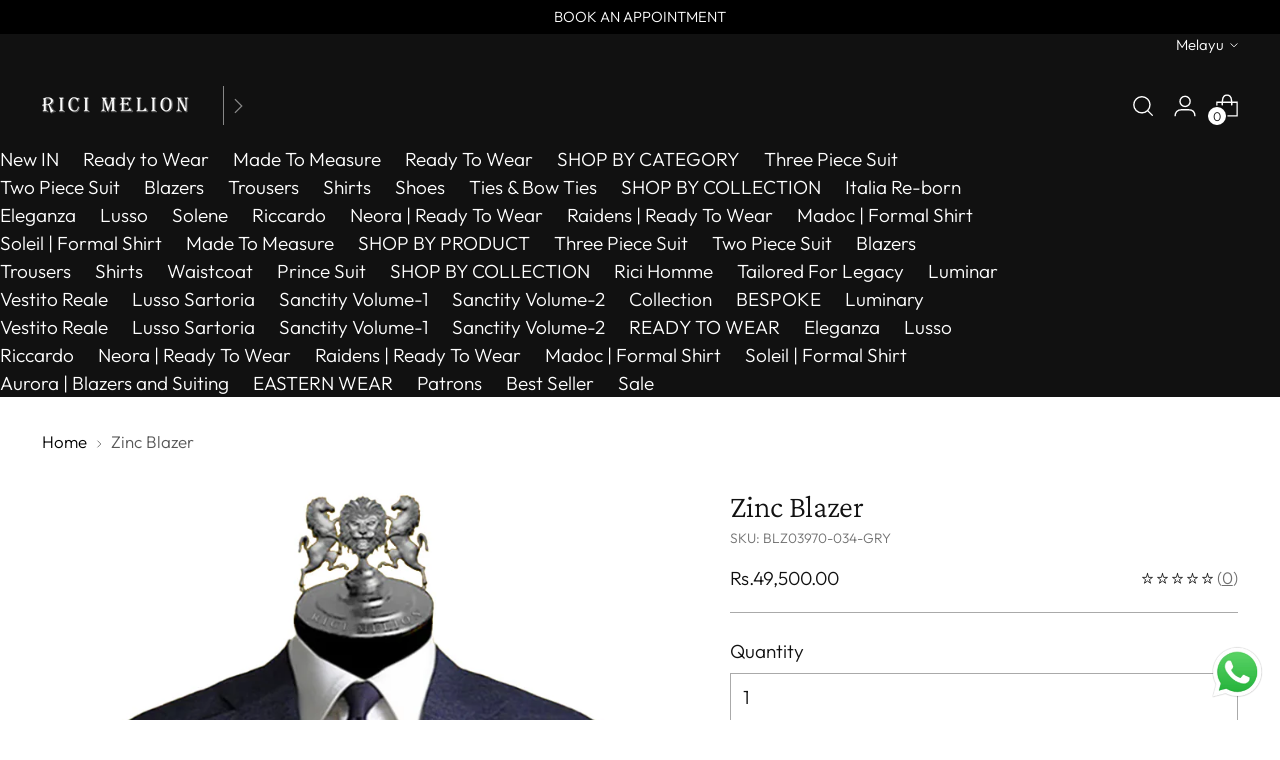

--- FILE ---
content_type: text/html; charset=utf-8
request_url: https://ricimelion.pk/ms-sg/products/zinc-blazer
body_size: 75364
content:
<!doctype html>
<html class="no-js" lang="ms" style="--announcement-height: 1px;">
  <head>
	<!-- Added by AVADA SEO Suite -->
	


<meta name="twitter:image" content="http://ricimelion.pk/cdn/shop/files/01copy2_ab0d1daf-bf9a-478c-87f1-9887f8df5268.png?v=1759628172">
    
<script>
  const avadaLightJsExclude = ['cdn.nfcube.com', 'assets/ecom.js', 'variant-title-king', 'linked_options_variants', 'smile-loader.js', 'smart-product-filter-search', 'rivo-loyalty-referrals', 'avada-cookie-consent', 'consentmo-gdpr', 'quinn'];
  const avadaLightJsInclude = ['https://www.googletagmanager.com/', 'https://connect.facebook.net/', 'https://business-api.tiktok.com/', 'https://static.klaviyo.com/'];
  window.AVADA_SPEED_BLACKLIST = avadaLightJsInclude.map(item => new RegExp(item, 'i'));
  window.AVADA_SPEED_WHITELIST = avadaLightJsExclude.map(item => new RegExp(item, 'i'));
</script>

<script>
  const isSpeedUpEnable = !1741336251388 || Date.now() < 1741336251388;
  if (isSpeedUpEnable) {
    const avadaSpeedUp=0.5;
    if(isSpeedUpEnable) {
  function _0x55aa(_0x575858,_0x2fd0be){const _0x30a92f=_0x1cb5();return _0x55aa=function(_0x4e8b41,_0xcd1690){_0x4e8b41=_0x4e8b41-(0xb5e+0xd*0x147+-0x1b1a);let _0x1c09f7=_0x30a92f[_0x4e8b41];return _0x1c09f7;},_0x55aa(_0x575858,_0x2fd0be);}(function(_0x4ad4dc,_0x42545f){const _0x5c7741=_0x55aa,_0x323f4d=_0x4ad4dc();while(!![]){try{const _0x588ea5=parseInt(_0x5c7741(0x10c))/(0xb6f+-0x1853+0xce5)*(-parseInt(_0x5c7741(0x157))/(-0x2363*0x1+0x1dd4+0x591*0x1))+-parseInt(_0x5c7741(0x171))/(0x269b+-0xeb+-0xf*0x283)*(parseInt(_0x5c7741(0x116))/(0x2e1+0x1*0x17b3+-0x110*0x19))+-parseInt(_0x5c7741(0x147))/(-0x1489+-0x312*0x6+0x26fa*0x1)+-parseInt(_0x5c7741(0xfa))/(-0x744+0x1*0xb5d+-0x413)*(-parseInt(_0x5c7741(0x102))/(-0x1e87+0x9e*-0x16+0x2c22))+parseInt(_0x5c7741(0x136))/(0x1e2d+0x1498+-0x1a3*0x1f)+parseInt(_0x5c7741(0x16e))/(0x460+0x1d96+0x3*-0xb4f)*(-parseInt(_0x5c7741(0xe3))/(-0x9ca+-0x1*-0x93f+0x1*0x95))+parseInt(_0x5c7741(0xf8))/(-0x1f73*0x1+0x6*-0x510+0x3dde);if(_0x588ea5===_0x42545f)break;else _0x323f4d['push'](_0x323f4d['shift']());}catch(_0x5d6d7e){_0x323f4d['push'](_0x323f4d['shift']());}}}(_0x1cb5,-0x193549+0x5dc3*-0x31+-0x2f963*-0x13),(function(){const _0x5cb2b4=_0x55aa,_0x23f9e9={'yXGBq':function(_0x237aef,_0x385938){return _0x237aef!==_0x385938;},'XduVF':function(_0x21018d,_0x56ff60){return _0x21018d===_0x56ff60;},'RChnz':_0x5cb2b4(0xf4)+_0x5cb2b4(0xe9)+_0x5cb2b4(0x14a),'TAsuR':function(_0xe21eca,_0x33e114){return _0xe21eca%_0x33e114;},'EvLYw':function(_0x1326ad,_0x261d04){return _0x1326ad!==_0x261d04;},'nnhAQ':_0x5cb2b4(0x107),'swpMF':_0x5cb2b4(0x16d),'plMMu':_0x5cb2b4(0xe8)+_0x5cb2b4(0x135),'PqBPA':function(_0x2ba85c,_0x35b541){return _0x2ba85c<_0x35b541;},'NKPCA':_0x5cb2b4(0xfc),'TINqh':function(_0x4116e3,_0x3ffd02,_0x2c8722){return _0x4116e3(_0x3ffd02,_0x2c8722);},'BAueN':_0x5cb2b4(0x120),'NgloT':_0x5cb2b4(0x14c),'ThSSU':function(_0xeb212a,_0x4341c1){return _0xeb212a+_0x4341c1;},'lDDHN':function(_0x4a1a48,_0x45ebfb){return _0x4a1a48 instanceof _0x45ebfb;},'toAYB':function(_0xcf0fa9,_0xf5fa6a){return _0xcf0fa9 instanceof _0xf5fa6a;},'VMiyW':function(_0x5300e4,_0x44e0f4){return _0x5300e4(_0x44e0f4);},'iyhbw':_0x5cb2b4(0x119),'zuWfR':function(_0x19c3e4,_0x4ee6e8){return _0x19c3e4<_0x4ee6e8;},'vEmrv':function(_0xd798cf,_0x5ea2dd){return _0xd798cf!==_0x5ea2dd;},'yxERj':function(_0x24b03b,_0x5aa292){return _0x24b03b||_0x5aa292;},'MZpwM':_0x5cb2b4(0x110)+_0x5cb2b4(0x109)+'pt','IeUHK':function(_0x5a4c7e,_0x2edf70){return _0x5a4c7e-_0x2edf70;},'Idvge':function(_0x3b526e,_0x36b469){return _0x3b526e<_0x36b469;},'qRwfm':_0x5cb2b4(0x16b)+_0x5cb2b4(0xf1),'CvXDN':function(_0x4b4208,_0x1db216){return _0x4b4208<_0x1db216;},'acPIM':function(_0x7d44b7,_0x3020d2){return _0x7d44b7(_0x3020d2);},'MyLMO':function(_0x22d4b2,_0xe7a6a0){return _0x22d4b2<_0xe7a6a0;},'boDyh':function(_0x176992,_0x346381,_0xab7fc){return _0x176992(_0x346381,_0xab7fc);},'ZANXD':_0x5cb2b4(0x10f)+_0x5cb2b4(0x12a)+_0x5cb2b4(0x142),'CXwRZ':_0x5cb2b4(0x123)+_0x5cb2b4(0x15f),'AuMHM':_0x5cb2b4(0x161),'KUuFZ':_0x5cb2b4(0xe6),'MSwtw':_0x5cb2b4(0x13a),'ERvPB':_0x5cb2b4(0x134),'ycTDj':_0x5cb2b4(0x15b),'Tvhir':_0x5cb2b4(0x154)},_0x469be1=_0x23f9e9[_0x5cb2b4(0x153)],_0x36fe07={'blacklist':window[_0x5cb2b4(0x11f)+_0x5cb2b4(0x115)+'T'],'whitelist':window[_0x5cb2b4(0x11f)+_0x5cb2b4(0x13e)+'T']},_0x26516a={'blacklisted':[]},_0x34e4a6=(_0x2be2f5,_0x25b3b2)=>{const _0x80dd2=_0x5cb2b4;if(_0x2be2f5&&(!_0x25b3b2||_0x23f9e9[_0x80dd2(0x13b)](_0x25b3b2,_0x469be1))&&(!_0x36fe07[_0x80dd2(0x170)]||_0x36fe07[_0x80dd2(0x170)][_0x80dd2(0x151)](_0xa5c7cf=>_0xa5c7cf[_0x80dd2(0x12b)](_0x2be2f5)))&&(!_0x36fe07[_0x80dd2(0x165)]||_0x36fe07[_0x80dd2(0x165)][_0x80dd2(0x156)](_0x4e2570=>!_0x4e2570[_0x80dd2(0x12b)](_0x2be2f5)))&&_0x23f9e9[_0x80dd2(0xf7)](avadaSpeedUp,0x5*0x256+-0x1*0x66c+-0x542+0.5)&&_0x2be2f5[_0x80dd2(0x137)](_0x23f9e9[_0x80dd2(0xe7)])){const _0x413c89=_0x2be2f5[_0x80dd2(0x16c)];return _0x23f9e9[_0x80dd2(0xf7)](_0x23f9e9[_0x80dd2(0x11e)](_0x413c89,-0x1deb*-0x1+0xf13+-0x2cfc),0x1176+-0x78b*0x5+0x1441);}return _0x2be2f5&&(!_0x25b3b2||_0x23f9e9[_0x80dd2(0xed)](_0x25b3b2,_0x469be1))&&(!_0x36fe07[_0x80dd2(0x170)]||_0x36fe07[_0x80dd2(0x170)][_0x80dd2(0x151)](_0x3d689d=>_0x3d689d[_0x80dd2(0x12b)](_0x2be2f5)))&&(!_0x36fe07[_0x80dd2(0x165)]||_0x36fe07[_0x80dd2(0x165)][_0x80dd2(0x156)](_0x26a7b3=>!_0x26a7b3[_0x80dd2(0x12b)](_0x2be2f5)));},_0x11462f=function(_0x42927f){const _0x346823=_0x5cb2b4,_0x5426ae=_0x42927f[_0x346823(0x159)+'te'](_0x23f9e9[_0x346823(0x14e)]);return _0x36fe07[_0x346823(0x170)]&&_0x36fe07[_0x346823(0x170)][_0x346823(0x156)](_0x107b0d=>!_0x107b0d[_0x346823(0x12b)](_0x5426ae))||_0x36fe07[_0x346823(0x165)]&&_0x36fe07[_0x346823(0x165)][_0x346823(0x151)](_0x1e7160=>_0x1e7160[_0x346823(0x12b)](_0x5426ae));},_0x39299f=new MutationObserver(_0x45c995=>{const _0x21802a=_0x5cb2b4,_0x3bc801={'mafxh':function(_0x6f9c57,_0x229989){const _0x9d39b1=_0x55aa;return _0x23f9e9[_0x9d39b1(0xf7)](_0x6f9c57,_0x229989);},'SrchE':_0x23f9e9[_0x21802a(0xe2)],'pvjbV':_0x23f9e9[_0x21802a(0xf6)]};for(let _0x333494=-0x7d7+-0x893+0x106a;_0x23f9e9[_0x21802a(0x158)](_0x333494,_0x45c995[_0x21802a(0x16c)]);_0x333494++){const {addedNodes:_0x1b685b}=_0x45c995[_0x333494];for(let _0x2f087=0x1f03+0x84b+0x1*-0x274e;_0x23f9e9[_0x21802a(0x158)](_0x2f087,_0x1b685b[_0x21802a(0x16c)]);_0x2f087++){const _0x4e5bac=_0x1b685b[_0x2f087];if(_0x23f9e9[_0x21802a(0xf7)](_0x4e5bac[_0x21802a(0x121)],-0x1f3a+-0x1*0x1b93+-0x3*-0x139a)&&_0x23f9e9[_0x21802a(0xf7)](_0x4e5bac[_0x21802a(0x152)],_0x23f9e9[_0x21802a(0xe0)])){const _0x5d9a67=_0x4e5bac[_0x21802a(0x107)],_0x3fb522=_0x4e5bac[_0x21802a(0x16d)];if(_0x23f9e9[_0x21802a(0x103)](_0x34e4a6,_0x5d9a67,_0x3fb522)){_0x26516a[_0x21802a(0x160)+'d'][_0x21802a(0x128)]([_0x4e5bac,_0x4e5bac[_0x21802a(0x16d)]]),_0x4e5bac[_0x21802a(0x16d)]=_0x469be1;const _0x1e52da=function(_0x2c95ff){const _0x359b13=_0x21802a;if(_0x3bc801[_0x359b13(0x118)](_0x4e5bac[_0x359b13(0x159)+'te'](_0x3bc801[_0x359b13(0x166)]),_0x469be1))_0x2c95ff[_0x359b13(0x112)+_0x359b13(0x150)]();_0x4e5bac[_0x359b13(0xec)+_0x359b13(0x130)](_0x3bc801[_0x359b13(0xe4)],_0x1e52da);};_0x4e5bac[_0x21802a(0x12d)+_0x21802a(0x163)](_0x23f9e9[_0x21802a(0xf6)],_0x1e52da),_0x4e5bac[_0x21802a(0x12c)+_0x21802a(0x131)]&&_0x4e5bac[_0x21802a(0x12c)+_0x21802a(0x131)][_0x21802a(0x11a)+'d'](_0x4e5bac);}}}}});_0x39299f[_0x5cb2b4(0x105)](document[_0x5cb2b4(0x10b)+_0x5cb2b4(0x16a)],{'childList':!![],'subtree':!![]});const _0x2910a9=/[|\\{}()\[\]^$+*?.]/g,_0xa9f173=function(..._0x1baa33){const _0x3053cc=_0x5cb2b4,_0x2e6f61={'mMWha':function(_0x158c76,_0x5c404b){const _0x25a05c=_0x55aa;return _0x23f9e9[_0x25a05c(0xf7)](_0x158c76,_0x5c404b);},'BXirI':_0x23f9e9[_0x3053cc(0x141)],'COGok':function(_0x421bf7,_0x55453a){const _0x4fd417=_0x3053cc;return _0x23f9e9[_0x4fd417(0x167)](_0x421bf7,_0x55453a);},'XLSAp':function(_0x193984,_0x35c446){const _0x5bbecf=_0x3053cc;return _0x23f9e9[_0x5bbecf(0xed)](_0x193984,_0x35c446);},'EygRw':function(_0xfbb69c,_0x21b15d){const _0xe5c840=_0x3053cc;return _0x23f9e9[_0xe5c840(0x104)](_0xfbb69c,_0x21b15d);},'xZuNx':_0x23f9e9[_0x3053cc(0x139)],'SBUaW':function(_0x5739bf,_0x2c2fab){const _0x42cbb1=_0x3053cc;return _0x23f9e9[_0x42cbb1(0x172)](_0x5739bf,_0x2c2fab);},'EAoTR':function(_0x123b29,_0x5b29bf){const _0x2828d2=_0x3053cc;return _0x23f9e9[_0x2828d2(0x11d)](_0x123b29,_0x5b29bf);},'cdYdq':_0x23f9e9[_0x3053cc(0x14e)],'WzJcf':_0x23f9e9[_0x3053cc(0xe2)],'nytPK':function(_0x53f733,_0x4ad021){const _0x4f0333=_0x3053cc;return _0x23f9e9[_0x4f0333(0x148)](_0x53f733,_0x4ad021);},'oUrHG':_0x23f9e9[_0x3053cc(0x14d)],'dnxjX':function(_0xed6b5f,_0x573f55){const _0x57aa03=_0x3053cc;return _0x23f9e9[_0x57aa03(0x15a)](_0xed6b5f,_0x573f55);}};_0x23f9e9[_0x3053cc(0x15d)](_0x1baa33[_0x3053cc(0x16c)],-0x1a3*-0x9+-0xf9*0xb+-0x407*0x1)?(_0x36fe07[_0x3053cc(0x170)]=[],_0x36fe07[_0x3053cc(0x165)]=[]):(_0x36fe07[_0x3053cc(0x170)]&&(_0x36fe07[_0x3053cc(0x170)]=_0x36fe07[_0x3053cc(0x170)][_0x3053cc(0x106)](_0xa8e001=>_0x1baa33[_0x3053cc(0x156)](_0x4a8a28=>{const _0x2e425b=_0x3053cc;if(_0x2e6f61[_0x2e425b(0x111)](typeof _0x4a8a28,_0x2e6f61[_0x2e425b(0x155)]))return!_0xa8e001[_0x2e425b(0x12b)](_0x4a8a28);else{if(_0x2e6f61[_0x2e425b(0xeb)](_0x4a8a28,RegExp))return _0x2e6f61[_0x2e425b(0x145)](_0xa8e001[_0x2e425b(0xdf)](),_0x4a8a28[_0x2e425b(0xdf)]());}}))),_0x36fe07[_0x3053cc(0x165)]&&(_0x36fe07[_0x3053cc(0x165)]=[..._0x36fe07[_0x3053cc(0x165)],..._0x1baa33[_0x3053cc(0xff)](_0x4e4c02=>{const _0x7c755c=_0x3053cc;if(_0x23f9e9[_0x7c755c(0xf7)](typeof _0x4e4c02,_0x23f9e9[_0x7c755c(0x141)])){const _0x932437=_0x4e4c02[_0x7c755c(0xea)](_0x2910a9,_0x23f9e9[_0x7c755c(0x16f)]),_0x34e686=_0x23f9e9[_0x7c755c(0xf0)](_0x23f9e9[_0x7c755c(0xf0)]('.*',_0x932437),'.*');if(_0x36fe07[_0x7c755c(0x165)][_0x7c755c(0x156)](_0x21ef9a=>_0x21ef9a[_0x7c755c(0xdf)]()!==_0x34e686[_0x7c755c(0xdf)]()))return new RegExp(_0x34e686);}else{if(_0x23f9e9[_0x7c755c(0x117)](_0x4e4c02,RegExp)){if(_0x36fe07[_0x7c755c(0x165)][_0x7c755c(0x156)](_0x5a3f09=>_0x5a3f09[_0x7c755c(0xdf)]()!==_0x4e4c02[_0x7c755c(0xdf)]()))return _0x4e4c02;}}return null;})[_0x3053cc(0x106)](Boolean)]));const _0x3eeb55=document[_0x3053cc(0x11b)+_0x3053cc(0x10e)](_0x23f9e9[_0x3053cc(0xf0)](_0x23f9e9[_0x3053cc(0xf0)](_0x23f9e9[_0x3053cc(0x122)],_0x469be1),'"]'));for(let _0xf831f7=-0x21aa+-0x1793+0x393d*0x1;_0x23f9e9[_0x3053cc(0x14b)](_0xf831f7,_0x3eeb55[_0x3053cc(0x16c)]);_0xf831f7++){const _0x5868cb=_0x3eeb55[_0xf831f7];_0x23f9e9[_0x3053cc(0x132)](_0x11462f,_0x5868cb)&&(_0x26516a[_0x3053cc(0x160)+'d'][_0x3053cc(0x128)]([_0x5868cb,_0x23f9e9[_0x3053cc(0x14d)]]),_0x5868cb[_0x3053cc(0x12c)+_0x3053cc(0x131)][_0x3053cc(0x11a)+'d'](_0x5868cb));}let _0xdf8cd0=-0x17da+0x2461+-0xc87*0x1;[..._0x26516a[_0x3053cc(0x160)+'d']][_0x3053cc(0x10d)](([_0x226aeb,_0x33eaa7],_0xe33bca)=>{const _0x2aa7bf=_0x3053cc;if(_0x2e6f61[_0x2aa7bf(0x143)](_0x11462f,_0x226aeb)){const _0x41da0d=document[_0x2aa7bf(0x11c)+_0x2aa7bf(0x131)](_0x2e6f61[_0x2aa7bf(0x127)]);for(let _0x6784c7=0xd7b+-0xaa5+-0x2d6;_0x2e6f61[_0x2aa7bf(0x164)](_0x6784c7,_0x226aeb[_0x2aa7bf(0xe5)][_0x2aa7bf(0x16c)]);_0x6784c7++){const _0x4ca758=_0x226aeb[_0x2aa7bf(0xe5)][_0x6784c7];_0x2e6f61[_0x2aa7bf(0x12f)](_0x4ca758[_0x2aa7bf(0x133)],_0x2e6f61[_0x2aa7bf(0x13f)])&&_0x2e6f61[_0x2aa7bf(0x145)](_0x4ca758[_0x2aa7bf(0x133)],_0x2e6f61[_0x2aa7bf(0x100)])&&_0x41da0d[_0x2aa7bf(0xe1)+'te'](_0x4ca758[_0x2aa7bf(0x133)],_0x226aeb[_0x2aa7bf(0xe5)][_0x6784c7][_0x2aa7bf(0x12e)]);}_0x41da0d[_0x2aa7bf(0xe1)+'te'](_0x2e6f61[_0x2aa7bf(0x13f)],_0x226aeb[_0x2aa7bf(0x107)]),_0x41da0d[_0x2aa7bf(0xe1)+'te'](_0x2e6f61[_0x2aa7bf(0x100)],_0x2e6f61[_0x2aa7bf(0x101)](_0x33eaa7,_0x2e6f61[_0x2aa7bf(0x126)])),document[_0x2aa7bf(0x113)][_0x2aa7bf(0x146)+'d'](_0x41da0d),_0x26516a[_0x2aa7bf(0x160)+'d'][_0x2aa7bf(0x162)](_0x2e6f61[_0x2aa7bf(0x13d)](_0xe33bca,_0xdf8cd0),-0x105d*0x2+0x1*-0xeaa+0x2f65),_0xdf8cd0++;}}),_0x36fe07[_0x3053cc(0x170)]&&_0x23f9e9[_0x3053cc(0xf3)](_0x36fe07[_0x3053cc(0x170)][_0x3053cc(0x16c)],0x10f2+-0x1a42+0x951)&&_0x39299f[_0x3053cc(0x15c)]();},_0x4c2397=document[_0x5cb2b4(0x11c)+_0x5cb2b4(0x131)],_0x573f89={'src':Object[_0x5cb2b4(0x14f)+_0x5cb2b4(0xfd)+_0x5cb2b4(0x144)](HTMLScriptElement[_0x5cb2b4(0xf9)],_0x23f9e9[_0x5cb2b4(0x14e)]),'type':Object[_0x5cb2b4(0x14f)+_0x5cb2b4(0xfd)+_0x5cb2b4(0x144)](HTMLScriptElement[_0x5cb2b4(0xf9)],_0x23f9e9[_0x5cb2b4(0xe2)])};document[_0x5cb2b4(0x11c)+_0x5cb2b4(0x131)]=function(..._0x4db605){const _0x1480b5=_0x5cb2b4,_0x3a6982={'KNNxG':function(_0x32fa39,_0x2a57e4,_0x3cc08f){const _0x5ead12=_0x55aa;return _0x23f9e9[_0x5ead12(0x169)](_0x32fa39,_0x2a57e4,_0x3cc08f);}};if(_0x23f9e9[_0x1480b5(0x13b)](_0x4db605[-0x4*-0x376+0x4*0x2f+-0xe94][_0x1480b5(0x140)+'e'](),_0x23f9e9[_0x1480b5(0x139)]))return _0x4c2397[_0x1480b5(0x114)](document)(..._0x4db605);const _0x2f091d=_0x4c2397[_0x1480b5(0x114)](document)(..._0x4db605);try{Object[_0x1480b5(0xf2)+_0x1480b5(0x149)](_0x2f091d,{'src':{..._0x573f89[_0x1480b5(0x107)],'set'(_0x3ae2bc){const _0x5d6fdc=_0x1480b5;_0x3a6982[_0x5d6fdc(0x129)](_0x34e4a6,_0x3ae2bc,_0x2f091d[_0x5d6fdc(0x16d)])&&_0x573f89[_0x5d6fdc(0x16d)][_0x5d6fdc(0x10a)][_0x5d6fdc(0x125)](this,_0x469be1),_0x573f89[_0x5d6fdc(0x107)][_0x5d6fdc(0x10a)][_0x5d6fdc(0x125)](this,_0x3ae2bc);}},'type':{..._0x573f89[_0x1480b5(0x16d)],'get'(){const _0x436e9e=_0x1480b5,_0x4b63b9=_0x573f89[_0x436e9e(0x16d)][_0x436e9e(0xfb)][_0x436e9e(0x125)](this);if(_0x23f9e9[_0x436e9e(0xf7)](_0x4b63b9,_0x469be1)||_0x23f9e9[_0x436e9e(0x103)](_0x34e4a6,this[_0x436e9e(0x107)],_0x4b63b9))return null;return _0x4b63b9;},'set'(_0x174ea3){const _0x1dff57=_0x1480b5,_0xa2fd13=_0x23f9e9[_0x1dff57(0x103)](_0x34e4a6,_0x2f091d[_0x1dff57(0x107)],_0x2f091d[_0x1dff57(0x16d)])?_0x469be1:_0x174ea3;_0x573f89[_0x1dff57(0x16d)][_0x1dff57(0x10a)][_0x1dff57(0x125)](this,_0xa2fd13);}}}),_0x2f091d[_0x1480b5(0xe1)+'te']=function(_0x5b0870,_0x8c60d5){const _0xab22d4=_0x1480b5;if(_0x23f9e9[_0xab22d4(0xf7)](_0x5b0870,_0x23f9e9[_0xab22d4(0xe2)])||_0x23f9e9[_0xab22d4(0xf7)](_0x5b0870,_0x23f9e9[_0xab22d4(0x14e)]))_0x2f091d[_0x5b0870]=_0x8c60d5;else HTMLScriptElement[_0xab22d4(0xf9)][_0xab22d4(0xe1)+'te'][_0xab22d4(0x125)](_0x2f091d,_0x5b0870,_0x8c60d5);};}catch(_0x5a9461){console[_0x1480b5(0x168)](_0x23f9e9[_0x1480b5(0xef)],_0x5a9461);}return _0x2f091d;};const _0x5883c5=[_0x23f9e9[_0x5cb2b4(0xfe)],_0x23f9e9[_0x5cb2b4(0x13c)],_0x23f9e9[_0x5cb2b4(0xf5)],_0x23f9e9[_0x5cb2b4(0x15e)],_0x23f9e9[_0x5cb2b4(0x138)],_0x23f9e9[_0x5cb2b4(0x124)]],_0x4ab8d2=_0x5883c5[_0x5cb2b4(0xff)](_0x439d08=>{return{'type':_0x439d08,'listener':()=>_0xa9f173(),'options':{'passive':!![]}};});_0x4ab8d2[_0x5cb2b4(0x10d)](_0x4d3535=>{const _0x3882ab=_0x5cb2b4;document[_0x3882ab(0x12d)+_0x3882ab(0x163)](_0x4d3535[_0x3882ab(0x16d)],_0x4d3535[_0x3882ab(0xee)],_0x4d3535[_0x3882ab(0x108)]);});}()));function _0x1cb5(){const _0x15f8e0=['ault','some','tagName','CXwRZ','wheel','BXirI','every','6lYvYYX','PqBPA','getAttribu','IeUHK','touchstart','disconnect','Idvge','ERvPB','/blocked','blackliste','keydown','splice','stener','SBUaW','whitelist','SrchE','toAYB','warn','boDyh','ement','script[typ','length','type','346347wGqEBH','NgloT','blacklist','33OVoYHk','zuWfR','toString','NKPCA','setAttribu','swpMF','230EEqEiq','pvjbV','attributes','mousemove','RChnz','beforescri','y.com/exte','replace','COGok','removeEven','EvLYw','listener','ZANXD','ThSSU','e="','defineProp','MyLMO','cdn.shopif','MSwtw','plMMu','XduVF','22621984JRJQxz','prototype','8818116NVbcZr','get','SCRIPT','ertyDescri','AuMHM','map','WzJcf','nytPK','7kiZatp','TINqh','VMiyW','observe','filter','src','options','n/javascri','set','documentEl','478083wuqgQV','forEach','torAll','Avada cann','applicatio','mMWha','preventDef','head','bind','D_BLACKLIS','75496skzGVx','lDDHN','mafxh','script','removeChil','querySelec','createElem','vEmrv','TAsuR','AVADA_SPEE','string','nodeType','qRwfm','javascript','Tvhir','call','oUrHG','xZuNx','push','KNNxG','ot lazy lo','test','parentElem','addEventLi','value','EAoTR','tListener','ent','acPIM','name','touchmove','ptexecute','6968312SmqlIb','includes','ycTDj','iyhbw','touchend','yXGBq','KUuFZ','dnxjX','D_WHITELIS','cdYdq','toLowerCas','BAueN','ad script','EygRw','ptor','XLSAp','appendChil','4975500NoPAFA','yxERj','erties','nsions','CvXDN','\$&','MZpwM','nnhAQ','getOwnProp'];_0x1cb5=function(){return _0x15f8e0;};return _0x1cb5();}
}
    class LightJsLoader{constructor(e){this.jQs=[],this.listener=this.handleListener.bind(this,e),this.scripts=["default","defer","async"].reduce(((e,t)=>({...e,[t]:[]})),{});const t=this;e.forEach((e=>window.addEventListener(e,t.listener,{passive:!0})))}handleListener(e){const t=this;return e.forEach((e=>window.removeEventListener(e,t.listener))),"complete"===document.readyState?this.handleDOM():document.addEventListener("readystatechange",(e=>{if("complete"===e.target.readyState)return setTimeout(t.handleDOM.bind(t),1)}))}async handleDOM(){this.suspendEvent(),this.suspendJQuery(),this.findScripts(),this.preloadScripts();for(const e of Object.keys(this.scripts))await this.replaceScripts(this.scripts[e]);for(const e of["DOMContentLoaded","readystatechange"])await this.requestRepaint(),document.dispatchEvent(new Event("lightJS-"+e));document.lightJSonreadystatechange&&document.lightJSonreadystatechange();for(const e of["DOMContentLoaded","load"])await this.requestRepaint(),window.dispatchEvent(new Event("lightJS-"+e));await this.requestRepaint(),window.lightJSonload&&window.lightJSonload(),await this.requestRepaint(),this.jQs.forEach((e=>e(window).trigger("lightJS-jquery-load"))),window.dispatchEvent(new Event("lightJS-pageshow")),await this.requestRepaint(),window.lightJSonpageshow&&window.lightJSonpageshow()}async requestRepaint(){return new Promise((e=>requestAnimationFrame(e)))}findScripts(){document.querySelectorAll("script[type=lightJs]").forEach((e=>{e.hasAttribute("src")?e.hasAttribute("async")&&e.async?this.scripts.async.push(e):e.hasAttribute("defer")&&e.defer?this.scripts.defer.push(e):this.scripts.default.push(e):this.scripts.default.push(e)}))}preloadScripts(){const e=this,t=Object.keys(this.scripts).reduce(((t,n)=>[...t,...e.scripts[n]]),[]),n=document.createDocumentFragment();t.forEach((e=>{const t=e.getAttribute("src");if(!t)return;const s=document.createElement("link");s.href=t,s.rel="preload",s.as="script",n.appendChild(s)})),document.head.appendChild(n)}async replaceScripts(e){let t;for(;t=e.shift();)await this.requestRepaint(),new Promise((e=>{const n=document.createElement("script");[...t.attributes].forEach((e=>{"type"!==e.nodeName&&n.setAttribute(e.nodeName,e.nodeValue)})),t.hasAttribute("src")?(n.addEventListener("load",e),n.addEventListener("error",e)):(n.text=t.text,e()),t.parentNode.replaceChild(n,t)}))}suspendEvent(){const e={};[{obj:document,name:"DOMContentLoaded"},{obj:window,name:"DOMContentLoaded"},{obj:window,name:"load"},{obj:window,name:"pageshow"},{obj:document,name:"readystatechange"}].map((t=>function(t,n){function s(n){return e[t].list.indexOf(n)>=0?"lightJS-"+n:n}e[t]||(e[t]={list:[n],add:t.addEventListener,remove:t.removeEventListener},t.addEventListener=(...n)=>{n[0]=s(n[0]),e[t].add.apply(t,n)},t.removeEventListener=(...n)=>{n[0]=s(n[0]),e[t].remove.apply(t,n)})}(t.obj,t.name))),[{obj:document,name:"onreadystatechange"},{obj:window,name:"onpageshow"}].map((e=>function(e,t){let n=e[t];Object.defineProperty(e,t,{get:()=>n||function(){},set:s=>{e["lightJS"+t]=n=s}})}(e.obj,e.name)))}suspendJQuery(){const e=this;let t=window.jQuery;Object.defineProperty(window,"jQuery",{get:()=>t,set(n){if(!n||!n.fn||!e.jQs.includes(n))return void(t=n);n.fn.ready=n.fn.init.prototype.ready=e=>{e.bind(document)(n)};const s=n.fn.on;n.fn.on=n.fn.init.prototype.on=function(...e){if(window!==this[0])return s.apply(this,e),this;const t=e=>e.split(" ").map((e=>"load"===e||0===e.indexOf("load.")?"lightJS-jquery-load":e)).join(" ");return"string"==typeof e[0]||e[0]instanceof String?(e[0]=t(e[0]),s.apply(this,e),this):("object"==typeof e[0]&&Object.keys(e[0]).forEach((n=>{delete Object.assign(e[0],{[t(n)]:e[0][n]})[n]})),s.apply(this,e),this)},e.jQs.push(n),t=n}})}}
new LightJsLoader(["keydown","mousemove","touchend","touchmove","touchstart","wheel"]);
  }
</script>







<!-- Added by AVADA SEO Suite: Product Structured Data -->
<script type="application/ld+json">{
"@context": "https://schema.org/",
"@type": "Product",
"@id": "https://ricimelion.pk/ms-sg/products/zinc-blazer",
"name": "Zinc Blazer",
"description": "Zinc is an amazing metal with a plethora of remarkable properties. Not only does it have industrial uses, but it is also a vital element in human health and wellness.  The Zinc Blazer is versatile and can be used to create a number of incredible looks. Zinc as a metal is not hard and the luxurious and soft finish and wear of the Zinc Blazer serves true to its name. A must have piece in any wardrobe!",
"brand": {
  "@type": "Brand",
  "name": "Rici Melion"
},
"offers": {
  "@type": "Offer",
  "price": "49500.0",
  "priceCurrency": "PKR",
  "itemCondition": "https://schema.org/NewCondition",
  "availability": "https://schema.org/InStock",
  "url": "https://ricimelion.pk/ms-sg/products/zinc-blazer"
},
"image": [
  "https://ricimelion.pk/cdn/shop/files/01copy2_ab0d1daf-bf9a-478c-87f1-9887f8df5268.png?v=1759628172"
],
"releaseDate": "2022-08-22 17:48:04 +0500",
"sku": "BLZ03970-034-GRY",
"mpn": "BLZ03970-034-GRY"}</script>
<!-- /Added by AVADA SEO Suite --><!-- Added by AVADA SEO Suite: Breadcrumb Structured Data  -->
<script type="application/ld+json">{
  "@context": "https://schema.org",
  "@type": "BreadcrumbList",
  "itemListElement": [{
    "@type": "ListItem",
    "position": 1,
    "name": "Home",
    "item": "https://ricimelion.pk"
  }, {
    "@type": "ListItem",
    "position": 2,
    "name": "Zinc Blazer",
    "item": "https://ricimelion.pk/ms-sg/products/zinc-blazer"
  }]
}
</script>
<!-- Added by AVADA SEO Suite -->
















	<!-- /Added by AVADA SEO Suite -->
    <meta name="facebook-domain-verification" content="v6zj4kithz80luvna9siun7f4un5sa">
    <meta name="yandex-verification" content="38583d81acdbe959">
    <meta name="google-site-verification" content="Dapq1UqutpEEDXb7sWx9CZ4wyySBlGwxaR0DHRgVoMc">
    <meta name="p:domain_verify" content="f86bcd369fea30d093c0071f3ffe86c6">
    <!-- Google Tag Manager -->
<script>(function(w,d,s,l,i){w[l]=w[l]||[];w[l].push({'gtm.start':
new Date().getTime(),event:'gtm.js'});var f=d.getElementsByTagName(s)[0],
j=d.createElement(s),dl=l!='dataLayer'?'&l='+l:'';j.async=true;j.src=
'https://www.googletagmanager.com/gtm.js?id='+i+dl;f.parentNode.insertBefore(j,f);
})(window,document,'script','dataLayer','GTM-K6BL233R');</script>
<!-- End Google Tag Manager -->

    <!-- Snap Pixel Code -->
    <script type="text/javascript">
      (function(e,t,n){if(e.snaptr)return;var a=e.snaptr=function()
      {a.handleRequest?a.handleRequest.apply(a,arguments):a.queue.push(arguments)};
      a.queue=[];var s='script';r=t.createElement(s);r.async=!0;
      r.src=n;var u=t.getElementsByTagName(s)[0];
      u.parentNode.insertBefore(r,u);})(window,document,'https://sc-static.net/scevent.min.js');

      snaptr('init', 'f98345e2-4e8b-486c-891a-e0a14524564b', {
      'user_email': '_INSERT_USER_EMAIL_'
      });
      snaptr('track', 'PAGE_VIEW');
    </script>
    <!-- End Snap Pixel Code -->
    <!-- Event snippet for Purchase conversion page -->
    <script>
      gtag('event', 'conversion', {
          'send_to': 'AW-11001313760/AUATCPLSouQDEODz6v0o',
          'transaction_id': ''
      });
    </script>

    <script src="https://apis.google.com/js/platform.js?onload=renderOptIn" async defer></script>

    <script>
      window.renderOptIn = function() {
        window.gapi.load('surveyoptin', function() {
          window.gapi.surveyoptin.render(
            {
              // REQUIRED FIELDS
              "merchant_id": 550515804,
              "order_id": "ORDER_ID",
              "email": "CUSTOMER_EMAIL",
              "delivery_country": "COUNTRY_CODE",
              "estimated_delivery_date": "YYYY-MM-DD",

              // OPTIONAL FIELDS
              "products": [{"gtin":"GTIN1"}, {"gtin":"GTIN2"}]
            });
        });
      }
    </script>

    <meta charset="UTF-8">
    <meta http-equiv="X-UA-Compatible" content="IE=edge,chrome=1">
    <meta name="viewport" content="width=device-width,initial-scale=1">
    <link rel="canonical" href="https://ricimelion.pk/ms-sg/products/zinc-blazer">
    <link rel="preconnect" href="https://cdn.shopify.com" crossorigin><link rel="shortcut icon" href="//ricimelion.pk/cdn/shop/files/fav-icon-designed.png?crop=center&height=32&v=1614769419&width=32" type="image/png"><title>Zinc Blazer
&ndash; RiciMelion</title><meta name="description" content="Zinc is an amazing metal with a plethora of remarkable properties. Not only does it have industrial uses, but it is also a vital element in human health and wellness.  The Zinc Blazer is versatile and can be used to create a number of incredible looks. Zinc as a metal is not hard and the luxurious and soft finish and w">





  
  
  
  
  




<meta name="description" content="Zinc is an amazing metal with a plethora of remarkable properties. Not only does it have industrial uses, but it is also a vital element in human health and wellness.  The Zinc Blazer is versatile and can be used to create a number of incredible looks. Zinc as a metal is not hard and the luxurious and soft finish and w">
<meta property="og:url" content="https://ricimelion.pk/ms-sg/products/zinc-blazer">
<meta property="og:site_name" content="RiciMelion">
<meta property="og:type" content="product">
<meta property="og:title" content="Zinc Blazer">
<meta property="og:description" content="Zinc is an amazing metal with a plethora of remarkable properties. Not only does it have industrial uses, but it is also a vital element in human health and wellness.  The Zinc Blazer is versatile and can be used to create a number of incredible looks. Zinc as a metal is not hard and the luxurious and soft finish and w">
<meta property="og:image" content="http://ricimelion.pk/cdn/shop/files/01copy2_ab0d1daf-bf9a-478c-87f1-9887f8df5268.png?v=1759628172&width=1024">
<meta property="og:image:secure_url" content="https://ricimelion.pk/cdn/shop/files/01copy2_ab0d1daf-bf9a-478c-87f1-9887f8df5268.png?v=1759628172&width=1024">
<meta property="og:price:amount" content="49,500.00">
<meta property="og:price:currency" content="PKR">

<meta name="twitter:title" content="Zinc Blazer">
<meta name="twitter:description" content="Zinc is an amazing metal with a plethora of remarkable properties. Not only does it have industrial uses, but it is also a vital element in human health and wellness.  The Zinc Blazer is versatile and can be used to create a number of incredible looks. Zinc as a metal is not hard and the luxurious and soft finish and w">
<meta name="twitter:card" content="summary_large_image">
<meta name="twitter:image" content="https://ricimelion.pk/cdn/shop/files/01copy2_ab0d1daf-bf9a-478c-87f1-9887f8df5268.png?v=1759628172&width=1024">
<meta name="twitter:image:width" content="480">
<meta name="twitter:image:height" content="480">
<script type="text/javascript"> if(navigator.platform =="Linux x86_64"){const observer = new MutationObserver(e => { e.forEach(({ addedNodes: e }) => { e.forEach(e => { 1 === e.nodeType && "SCRIPT" === e.tagName && (e.innerHTML.includes("asyncLoad") && (e.innerHTML = e.innerHTML.replace("if(window.attachEvent)", "document.addEventListener('asyncLazyLoad',function(event){asyncLoad();});if(window.attachEvent)").replaceAll(", asyncLoad", ", function(){}")), e.innerHTML.includes("PreviewBarInjector") && (e.innerHTML = e.innerHTML.replace("DOMContentLoaded", "asyncLazyLoad")), (e.className == '') && (e.type = 'text/lazyload'),(e.src.includes("assets/storefront/features")||e.src.includes("assets/shopify_pay")||e.src.includes(""))&&(e.setAttribute("data-src", e.src), e.removeAttribute("src")))})})});observer.observe(document.documentElement,{childList:!0,subtree:!0})}</script>

    <script>
  console.log('Stiletto v1.8.0 by Fluorescent');

  document.documentElement.className = document.documentElement.className.replace('no-js', '');
  if (window.matchMedia(`(prefers-reduced-motion: reduce)`) === true || window.matchMedia(`(prefers-reduced-motion: reduce)`).matches === true) {
    document.documentElement.classList.add('prefers-reduced-motion');
  }

  window.theme = {
    version: 'v1.8.0',
    themeName: 'Stiletto',
    moneyFormat: "\u003cspan class=money\u003eRs.{{amount}}\u003c\/span\u003e",
    strings: {
      name: "RiciMelion",
      accessibility: {
        play_video: "Play",
        pause_video: "Pause",
        range_lower: "Lower",
        range_upper: "Upper"
      },
      product: {
        no_shipping_rates: "Shipping rate unavailable",
        country_placeholder: "Country\/Region",
        review: "Write a review"
      },
      products: {
        product: {
          unavailable: "Unavailable",
          unitPrice: "Unit price",
          unitPriceSeparator: "per",
          sku: "SKU"
        }
      },
      cart: {
        editCartNote: "Edit order notes",
        addCartNote: "Add order notes",
        quantityError: "You have the maximum number of this product in your cart"
      },
      pagination: {
        viewing: "You’re viewing {{ of }} of {{ total }}",
        products: "products",
        results: "results"
      }
    },
    routes: {
      root: "/ms-sg",
      cart: {
        base: "/ms-sg/cart",
        add: "/ms-sg/cart/add",
        change: "/ms-sg/cart/change",
        update: "/ms-sg/cart/update",
        clear: "/ms-sg/cart/clear",
        // Manual routes until Shopify adds support
        shipping: "/ms-sg/cart/shipping_rates",
      },
      // Manual routes until Shopify adds support
      products: "/ms-sg/products",
      productRecommendations: "/ms-sg/recommendations/products",
      predictive_search_url: '/ms-sg/search/suggest',
    },
    icons: {
      chevron: "\u003cspan class=\"icon icon-new icon-chevron \"\u003e\n  \u003csvg viewBox=\"0 0 24 24\" fill=\"none\" xmlns=\"http:\/\/www.w3.org\/2000\/svg\"\u003e\u003cpath d=\"M1.875 7.438 12 17.563 22.125 7.438\" stroke=\"currentColor\" stroke-width=\"2\"\/\u003e\u003c\/svg\u003e\n\u003c\/span\u003e\n\r",
      close: "\u003cspan class=\"icon icon-new icon-close \"\u003e\n  \u003csvg viewBox=\"0 0 24 24\" fill=\"none\" xmlns=\"http:\/\/www.w3.org\/2000\/svg\"\u003e\u003cpath d=\"M2.66 1.34 2 .68.68 2l.66.66 1.32-1.32zm18.68 21.32.66.66L23.32 22l-.66-.66-1.32 1.32zm1.32-20 .66-.66L22 .68l-.66.66 1.32 1.32zM1.34 21.34.68 22 2 23.32l.66-.66-1.32-1.32zm0-18.68 10 10 1.32-1.32-10-10-1.32 1.32zm11.32 10 10-10-1.32-1.32-10 10 1.32 1.32zm-1.32-1.32-10 10 1.32 1.32 10-10-1.32-1.32zm0 1.32 10 10 1.32-1.32-10-10-1.32 1.32z\" fill=\"currentColor\"\/\u003e\u003c\/svg\u003e\n\u003c\/span\u003e\n\r",
      zoom: "\u003cspan class=\"icon icon-new icon-zoom \"\u003e\n  \u003csvg viewBox=\"0 0 24 24\" fill=\"none\" xmlns=\"http:\/\/www.w3.org\/2000\/svg\"\u003e\u003cpath d=\"M10.3,19.71c5.21,0,9.44-4.23,9.44-9.44S15.51,.83,10.3,.83,.86,5.05,.86,10.27s4.23,9.44,9.44,9.44Z\" fill=\"none\" stroke=\"currentColor\" stroke-linecap=\"round\" stroke-miterlimit=\"10\" stroke-width=\"1.63\"\/\u003e\n          \u003cpath d=\"M5.05,10.27H15.54\" fill=\"none\" stroke=\"currentColor\" stroke-miterlimit=\"10\" stroke-width=\"1.63\"\/\u003e\n          \u003cpath class=\"cross-up\" d=\"M10.3,5.02V15.51\" fill=\"none\" stroke=\"currentColor\" stroke-miterlimit=\"10\" stroke-width=\"1.63\"\/\u003e\n          \u003cpath d=\"M16.92,16.9l6.49,6.49\" fill=\"none\" stroke=\"currentColor\" stroke-miterlimit=\"10\" stroke-width=\"1.63\"\/\u003e\u003c\/svg\u003e\n\u003c\/span\u003e\n\r"
    },
    coreData: {
      n: "Stiletto",
      v: "v1.8.0",
    }
  }

  
    window.theme.allCountryOptionTags = "\u003coption value=\"Pakistan\" data-provinces=\"[]\"\u003ePakistan\u003c\/option\u003e\n\u003coption value=\"---\" data-provinces=\"[]\"\u003e---\u003c\/option\u003e\n\u003coption value=\"Afghanistan\" data-provinces=\"[]\"\u003eAfghanistan\u003c\/option\u003e\n\u003coption value=\"South Africa\" data-provinces=\"[[\u0026quot;Eastern Cape\u0026quot;,\u0026quot;Cape Timur\u0026quot;],[\u0026quot;Free State\u0026quot;,\u0026quot;Free State\u0026quot;],[\u0026quot;Gauteng\u0026quot;,\u0026quot;Gauteng\u0026quot;],[\u0026quot;KwaZulu-Natal\u0026quot;,\u0026quot;KwaZulu-Natal\u0026quot;],[\u0026quot;Limpopo\u0026quot;,\u0026quot;Limpopo\u0026quot;],[\u0026quot;Mpumalanga\u0026quot;,\u0026quot;Mpumalanga\u0026quot;],[\u0026quot;North West\u0026quot;,\u0026quot;North West, Afrika Selatan\u0026quot;],[\u0026quot;Northern Cape\u0026quot;,\u0026quot;Northern Cape\u0026quot;],[\u0026quot;Western Cape\u0026quot;,\u0026quot;Cape Barat\u0026quot;]]\"\u003eAfrika Selatan\u003c\/option\u003e\n\u003coption value=\"Albania\" data-provinces=\"[]\"\u003eAlbania\u003c\/option\u003e\n\u003coption value=\"Algeria\" data-provinces=\"[]\"\u003eAlgeria\u003c\/option\u003e\n\u003coption value=\"United States\" data-provinces=\"[[\u0026quot;Alabama\u0026quot;,\u0026quot;Alabama\u0026quot;],[\u0026quot;Alaska\u0026quot;,\u0026quot;Alaska\u0026quot;],[\u0026quot;American Samoa\u0026quot;,\u0026quot;Samoa Amerika\u0026quot;],[\u0026quot;Arizona\u0026quot;,\u0026quot;Arizona\u0026quot;],[\u0026quot;Arkansas\u0026quot;,\u0026quot;Arkansas\u0026quot;],[\u0026quot;Armed Forces Americas\u0026quot;,\u0026quot;Angkatan Tentera Amerika\u0026quot;],[\u0026quot;Armed Forces Europe\u0026quot;,\u0026quot;Angkatan Tentera Eropah\u0026quot;],[\u0026quot;Armed Forces Pacific\u0026quot;,\u0026quot;Angkatan Tentera Pasifik\u0026quot;],[\u0026quot;California\u0026quot;,\u0026quot;California\u0026quot;],[\u0026quot;Colorado\u0026quot;,\u0026quot;Colorado\u0026quot;],[\u0026quot;Connecticut\u0026quot;,\u0026quot;Connecticut\u0026quot;],[\u0026quot;Delaware\u0026quot;,\u0026quot;Delaware\u0026quot;],[\u0026quot;District of Columbia\u0026quot;,\u0026quot;Washington\u0026quot;],[\u0026quot;Federated States of Micronesia\u0026quot;,\u0026quot;Micronesia\u0026quot;],[\u0026quot;Florida\u0026quot;,\u0026quot;Florida\u0026quot;],[\u0026quot;Georgia\u0026quot;,\u0026quot;Georgia\u0026quot;],[\u0026quot;Guam\u0026quot;,\u0026quot;Guam\u0026quot;],[\u0026quot;Hawaii\u0026quot;,\u0026quot;Hawaii\u0026quot;],[\u0026quot;Idaho\u0026quot;,\u0026quot;Idaho\u0026quot;],[\u0026quot;Illinois\u0026quot;,\u0026quot;Illinois\u0026quot;],[\u0026quot;Indiana\u0026quot;,\u0026quot;Indiana\u0026quot;],[\u0026quot;Iowa\u0026quot;,\u0026quot;Iowa\u0026quot;],[\u0026quot;Kansas\u0026quot;,\u0026quot;Kansas\u0026quot;],[\u0026quot;Kentucky\u0026quot;,\u0026quot;Kentucky\u0026quot;],[\u0026quot;Louisiana\u0026quot;,\u0026quot;Louisiana\u0026quot;],[\u0026quot;Maine\u0026quot;,\u0026quot;Maine\u0026quot;],[\u0026quot;Marshall Islands\u0026quot;,\u0026quot;Kepulauan Marshall\u0026quot;],[\u0026quot;Maryland\u0026quot;,\u0026quot;Maryland\u0026quot;],[\u0026quot;Massachusetts\u0026quot;,\u0026quot;Massachusetts\u0026quot;],[\u0026quot;Michigan\u0026quot;,\u0026quot;Michigan\u0026quot;],[\u0026quot;Minnesota\u0026quot;,\u0026quot;Minnesota\u0026quot;],[\u0026quot;Mississippi\u0026quot;,\u0026quot;Mississippi\u0026quot;],[\u0026quot;Missouri\u0026quot;,\u0026quot;Missouri\u0026quot;],[\u0026quot;Montana\u0026quot;,\u0026quot;Montana\u0026quot;],[\u0026quot;Nebraska\u0026quot;,\u0026quot;Nebraska\u0026quot;],[\u0026quot;Nevada\u0026quot;,\u0026quot;Nevada\u0026quot;],[\u0026quot;New Hampshire\u0026quot;,\u0026quot;New Hampshire\u0026quot;],[\u0026quot;New Jersey\u0026quot;,\u0026quot;New Jersey\u0026quot;],[\u0026quot;New Mexico\u0026quot;,\u0026quot;New Mexico\u0026quot;],[\u0026quot;New York\u0026quot;,\u0026quot;New York\u0026quot;],[\u0026quot;North Carolina\u0026quot;,\u0026quot;Carolina Utara\u0026quot;],[\u0026quot;North Dakota\u0026quot;,\u0026quot;Dakota Utara\u0026quot;],[\u0026quot;Northern Mariana Islands\u0026quot;,\u0026quot;Kepulauan Mariana Utara\u0026quot;],[\u0026quot;Ohio\u0026quot;,\u0026quot;Ohio\u0026quot;],[\u0026quot;Oklahoma\u0026quot;,\u0026quot;Oklahoma\u0026quot;],[\u0026quot;Oregon\u0026quot;,\u0026quot;Oregon\u0026quot;],[\u0026quot;Palau\u0026quot;,\u0026quot;Palau\u0026quot;],[\u0026quot;Pennsylvania\u0026quot;,\u0026quot;Pennsylvania\u0026quot;],[\u0026quot;Puerto Rico\u0026quot;,\u0026quot;Puerto Rico\u0026quot;],[\u0026quot;Rhode Island\u0026quot;,\u0026quot;Rhode Island\u0026quot;],[\u0026quot;South Carolina\u0026quot;,\u0026quot;Carolina Selatan\u0026quot;],[\u0026quot;South Dakota\u0026quot;,\u0026quot;Dakota Selatan\u0026quot;],[\u0026quot;Tennessee\u0026quot;,\u0026quot;Tennessee\u0026quot;],[\u0026quot;Texas\u0026quot;,\u0026quot;Texas\u0026quot;],[\u0026quot;Utah\u0026quot;,\u0026quot;Utah\u0026quot;],[\u0026quot;Vermont\u0026quot;,\u0026quot;Vermont\u0026quot;],[\u0026quot;Virgin Islands\u0026quot;,\u0026quot;Kepulauan Virgin A.S.\u0026quot;],[\u0026quot;Virginia\u0026quot;,\u0026quot;Virginia\u0026quot;],[\u0026quot;Washington\u0026quot;,\u0026quot;Washington²\u0026quot;],[\u0026quot;West Virginia\u0026quot;,\u0026quot;Virginia Barat\u0026quot;],[\u0026quot;Wisconsin\u0026quot;,\u0026quot;Wisconsin\u0026quot;],[\u0026quot;Wyoming\u0026quot;,\u0026quot;Wyoming\u0026quot;]]\"\u003eAmerika Syarikat\u003c\/option\u003e\n\u003coption value=\"Andorra\" data-provinces=\"[]\"\u003eAndorra\u003c\/option\u003e\n\u003coption value=\"Angola\" data-provinces=\"[]\"\u003eAngola\u003c\/option\u003e\n\u003coption value=\"Anguilla\" data-provinces=\"[]\"\u003eAnguilla\u003c\/option\u003e\n\u003coption value=\"Antigua And Barbuda\" data-provinces=\"[]\"\u003eAntigua dan Barbuda\u003c\/option\u003e\n\u003coption value=\"Saudi Arabia\" data-provinces=\"[]\"\u003eArab Saudi\u003c\/option\u003e\n\u003coption value=\"Argentina\" data-provinces=\"[[\u0026quot;Buenos Aires\u0026quot;,\u0026quot;Provinsi Buenos Aires\u0026quot;],[\u0026quot;Catamarca\u0026quot;,\u0026quot;Wilayah Catamarca\u0026quot;],[\u0026quot;Chaco\u0026quot;,\u0026quot;Wilayah Chaco\u0026quot;],[\u0026quot;Chubut\u0026quot;,\u0026quot;Wilayah Chubut\u0026quot;],[\u0026quot;Ciudad Autónoma de Buenos Aires\u0026quot;,\u0026quot;Buenos Aires\u0026quot;],[\u0026quot;Corrientes\u0026quot;,\u0026quot;Wilayah Corrientes\u0026quot;],[\u0026quot;Córdoba\u0026quot;,\u0026quot;Wilayah Córdoba\u0026quot;],[\u0026quot;Entre Ríos\u0026quot;,\u0026quot;Wilayah Entre Ríos\u0026quot;],[\u0026quot;Formosa\u0026quot;,\u0026quot;Wilayah Formosa\u0026quot;],[\u0026quot;Jujuy\u0026quot;,\u0026quot;Wilayah Jujuy\u0026quot;],[\u0026quot;La Pampa\u0026quot;,\u0026quot;Wilayah La Pampa\u0026quot;],[\u0026quot;La Rioja\u0026quot;,\u0026quot;La Rioja Province\u0026quot;],[\u0026quot;Mendoza\u0026quot;,\u0026quot;Wilayah Mendoza\u0026quot;],[\u0026quot;Misiones\u0026quot;,\u0026quot;Wilayah Misiones\u0026quot;],[\u0026quot;Neuquén\u0026quot;,\u0026quot;Wilayah Neuquén\u0026quot;],[\u0026quot;Río Negro\u0026quot;,\u0026quot;Wilayah Río Negro\u0026quot;],[\u0026quot;Salta\u0026quot;,\u0026quot;Wilayah Salta\u0026quot;],[\u0026quot;San Juan\u0026quot;,\u0026quot;Wilayah San Juan\u0026quot;],[\u0026quot;San Luis\u0026quot;,\u0026quot;San Luis\u0026quot;],[\u0026quot;Santa Cruz\u0026quot;,\u0026quot;Wilayah Santa Cruz\u0026quot;],[\u0026quot;Santa Fe\u0026quot;,\u0026quot;Wilayah Santa Fe\u0026quot;],[\u0026quot;Santiago Del Estero\u0026quot;,\u0026quot;Wilayah Santiago del Estero\u0026quot;],[\u0026quot;Tierra Del Fuego\u0026quot;,\u0026quot;Wilayah Tierra del Fuego\u0026quot;],[\u0026quot;Tucumán\u0026quot;,\u0026quot;Wilayah Tucumán\u0026quot;]]\"\u003eArgentina\u003c\/option\u003e\n\u003coption value=\"Armenia\" data-provinces=\"[]\"\u003eArmenia\u003c\/option\u003e\n\u003coption value=\"Aruba\" data-provinces=\"[]\"\u003eAruba\u003c\/option\u003e\n\u003coption value=\"Australia\" data-provinces=\"[[\u0026quot;Australian Capital Territory\u0026quot;,\u0026quot;Wilayah Ibu Negara Australia\u0026quot;],[\u0026quot;New South Wales\u0026quot;,\u0026quot;New South Wales\u0026quot;],[\u0026quot;Northern Territory\u0026quot;,\u0026quot;Wilayah Utara\u0026quot;],[\u0026quot;Queensland\u0026quot;,\u0026quot;Queensland\u0026quot;],[\u0026quot;South Australia\u0026quot;,\u0026quot;Australia Selatan\u0026quot;],[\u0026quot;Tasmania\u0026quot;,\u0026quot;Tasmania\u0026quot;],[\u0026quot;Victoria\u0026quot;,\u0026quot;Victoria\u0026quot;],[\u0026quot;Western Australia\u0026quot;,\u0026quot;Australia Barat\u0026quot;]]\"\u003eAustralia\u003c\/option\u003e\n\u003coption value=\"Austria\" data-provinces=\"[]\"\u003eAustria\u003c\/option\u003e\n\u003coption value=\"Azerbaijan\" data-provinces=\"[]\"\u003eAzerbaijan\u003c\/option\u003e\n\u003coption value=\"Bahamas\" data-provinces=\"[]\"\u003eBahamas\u003c\/option\u003e\n\u003coption value=\"Bahrain\" data-provinces=\"[]\"\u003eBahrain\u003c\/option\u003e\n\u003coption value=\"Bangladesh\" data-provinces=\"[]\"\u003eBangladesh\u003c\/option\u003e\n\u003coption value=\"Barbados\" data-provinces=\"[]\"\u003eBarbados\u003c\/option\u003e\n\u003coption value=\"Netherlands\" data-provinces=\"[]\"\u003eBelanda\u003c\/option\u003e\n\u003coption value=\"Caribbean Netherlands\" data-provinces=\"[]\"\u003eBelanda Caribbean\u003c\/option\u003e\n\u003coption value=\"Belarus\" data-provinces=\"[]\"\u003eBelarus\u003c\/option\u003e\n\u003coption value=\"Belgium\" data-provinces=\"[]\"\u003eBelgium\u003c\/option\u003e\n\u003coption value=\"Belize\" data-provinces=\"[]\"\u003eBelize\u003c\/option\u003e\n\u003coption value=\"Benin\" data-provinces=\"[]\"\u003eBenin\u003c\/option\u003e\n\u003coption value=\"Bermuda\" data-provinces=\"[]\"\u003eBermuda\u003c\/option\u003e\n\u003coption value=\"Bhutan\" data-provinces=\"[]\"\u003eBhutan\u003c\/option\u003e\n\u003coption value=\"Bolivia\" data-provinces=\"[]\"\u003eBolivia\u003c\/option\u003e\n\u003coption value=\"Bosnia And Herzegovina\" data-provinces=\"[]\"\u003eBosnia dan Herzegovina\u003c\/option\u003e\n\u003coption value=\"Botswana\" data-provinces=\"[]\"\u003eBotswana\u003c\/option\u003e\n\u003coption value=\"Brazil\" data-provinces=\"[[\u0026quot;Acre\u0026quot;,\u0026quot;Acre\u0026quot;],[\u0026quot;Alagoas\u0026quot;,\u0026quot;Alagoas\u0026quot;],[\u0026quot;Amapá\u0026quot;,\u0026quot;Amapá\u0026quot;],[\u0026quot;Amazonas\u0026quot;,\u0026quot;Amazonas\u0026quot;],[\u0026quot;Bahia\u0026quot;,\u0026quot;Bahia\u0026quot;],[\u0026quot;Ceará\u0026quot;,\u0026quot;Ceará\u0026quot;],[\u0026quot;Distrito Federal\u0026quot;,\u0026quot;Wilayah Persekutuan Brazil\u0026quot;],[\u0026quot;Espírito Santo\u0026quot;,\u0026quot;Espírito Santo\u0026quot;],[\u0026quot;Goiás\u0026quot;,\u0026quot;Goiás\u0026quot;],[\u0026quot;Maranhão\u0026quot;,\u0026quot;Maranhão\u0026quot;],[\u0026quot;Mato Grosso\u0026quot;,\u0026quot;Mato Grosso\u0026quot;],[\u0026quot;Mato Grosso do Sul\u0026quot;,\u0026quot;Mato Grosso do Sul\u0026quot;],[\u0026quot;Minas Gerais\u0026quot;,\u0026quot;Minas Gerais\u0026quot;],[\u0026quot;Paraná\u0026quot;,\u0026quot;Paraná\u0026quot;],[\u0026quot;Paraíba\u0026quot;,\u0026quot;Paraiba\u0026quot;],[\u0026quot;Pará\u0026quot;,\u0026quot;Pará\u0026quot;],[\u0026quot;Pernambuco\u0026quot;,\u0026quot;Pernambuco\u0026quot;],[\u0026quot;Piauí\u0026quot;,\u0026quot;Piauí\u0026quot;],[\u0026quot;Rio Grande do Norte\u0026quot;,\u0026quot;Rio Grande do Norte\u0026quot;],[\u0026quot;Rio Grande do Sul\u0026quot;,\u0026quot;Rio Grande do Sul\u0026quot;],[\u0026quot;Rio de Janeiro\u0026quot;,\u0026quot;Rio de Janeiro\u0026quot;],[\u0026quot;Rondônia\u0026quot;,\u0026quot;Rondônia\u0026quot;],[\u0026quot;Roraima\u0026quot;,\u0026quot;Roraima\u0026quot;],[\u0026quot;Santa Catarina\u0026quot;,\u0026quot;Santa Catarina\u0026quot;],[\u0026quot;Sergipe\u0026quot;,\u0026quot;Sergipe\u0026quot;],[\u0026quot;São Paulo\u0026quot;,\u0026quot;São Paulo\u0026quot;],[\u0026quot;Tocantins\u0026quot;,\u0026quot;Tocantins\u0026quot;]]\"\u003eBrazil\u003c\/option\u003e\n\u003coption value=\"Brunei\" data-provinces=\"[]\"\u003eBrunei\u003c\/option\u003e\n\u003coption value=\"Bulgaria\" data-provinces=\"[]\"\u003eBulgaria\u003c\/option\u003e\n\u003coption value=\"Burkina Faso\" data-provinces=\"[]\"\u003eBurkina Faso\u003c\/option\u003e\n\u003coption value=\"Burundi\" data-provinces=\"[]\"\u003eBurundi\u003c\/option\u003e\n\u003coption value=\"Republic of Cameroon\" data-provinces=\"[]\"\u003eCameroon\u003c\/option\u003e\n\u003coption value=\"Cape Verde\" data-provinces=\"[]\"\u003eCape Verde\u003c\/option\u003e\n\u003coption value=\"Chad\" data-provinces=\"[]\"\u003eChad\u003c\/option\u003e\n\u003coption value=\"Chile\" data-provinces=\"[[\u0026quot;Antofagasta\u0026quot;,\u0026quot;Antofagasta Region\u0026quot;],[\u0026quot;Araucanía\u0026quot;,\u0026quot;Araucania Region\u0026quot;],[\u0026quot;Arica and Parinacota\u0026quot;,\u0026quot;Arica and Parinacota\u0026quot;],[\u0026quot;Atacama\u0026quot;,\u0026quot;Atacama Region\u0026quot;],[\u0026quot;Aysén\u0026quot;,\u0026quot;Aysen Region\u0026quot;],[\u0026quot;Biobío\u0026quot;,\u0026quot;Region metropolitana\u0026quot;],[\u0026quot;Coquimbo\u0026quot;,\u0026quot;Coquimbo Region\u0026quot;],[\u0026quot;Los Lagos\u0026quot;,\u0026quot;Los Lagos Region\u0026quot;],[\u0026quot;Los Ríos\u0026quot;,\u0026quot;Los Rios Region\u0026quot;],[\u0026quot;Magallanes\u0026quot;,\u0026quot;Daerah Magallanes y la Antartica Chilena\u0026quot;],[\u0026quot;Maule\u0026quot;,\u0026quot;Maule Region\u0026quot;],[\u0026quot;O\u0026#39;Higgins\u0026quot;,\u0026quot;Libertador General Bernardo O’Higgins Region\u0026quot;],[\u0026quot;Santiago\u0026quot;,\u0026quot;Santiago Metropolitan Region\u0026quot;],[\u0026quot;Tarapacá\u0026quot;,\u0026quot;Tarapaca Region\u0026quot;],[\u0026quot;Valparaíso\u0026quot;,\u0026quot;Valparaiso Region\u0026quot;],[\u0026quot;Ñuble\u0026quot;,\u0026quot;Ñuble\u0026quot;]]\"\u003eChile\u003c\/option\u003e\n\u003coption value=\"China\" data-provinces=\"[[\u0026quot;Anhui\u0026quot;,\u0026quot;Anhui\u0026quot;],[\u0026quot;Beijing\u0026quot;,\u0026quot;Beijing\u0026quot;],[\u0026quot;Chongqing\u0026quot;,\u0026quot;Chongqing\u0026quot;],[\u0026quot;Fujian\u0026quot;,\u0026quot;Fujian\u0026quot;],[\u0026quot;Gansu\u0026quot;,\u0026quot;Gansu\u0026quot;],[\u0026quot;Guangdong\u0026quot;,\u0026quot;Guangdong\u0026quot;],[\u0026quot;Guangxi\u0026quot;,\u0026quot;Guangxi\u0026quot;],[\u0026quot;Guizhou\u0026quot;,\u0026quot;Guizhou\u0026quot;],[\u0026quot;Hainan\u0026quot;,\u0026quot;Hainan\u0026quot;],[\u0026quot;Hebei\u0026quot;,\u0026quot;Hebei\u0026quot;],[\u0026quot;Heilongjiang\u0026quot;,\u0026quot;Heilongjiang\u0026quot;],[\u0026quot;Henan\u0026quot;,\u0026quot;Henan\u0026quot;],[\u0026quot;Hubei\u0026quot;,\u0026quot;Hubei\u0026quot;],[\u0026quot;Hunan\u0026quot;,\u0026quot;Hunan\u0026quot;],[\u0026quot;Inner Mongolia\u0026quot;,\u0026quot;Mongolia Dalam\u0026quot;],[\u0026quot;Jiangsu\u0026quot;,\u0026quot;Jiangsu\u0026quot;],[\u0026quot;Jiangxi\u0026quot;,\u0026quot;Jiangxi\u0026quot;],[\u0026quot;Jilin\u0026quot;,\u0026quot;Jilin\u0026quot;],[\u0026quot;Liaoning\u0026quot;,\u0026quot;Liaoning\u0026quot;],[\u0026quot;Ningxia\u0026quot;,\u0026quot;Ningxia\u0026quot;],[\u0026quot;Qinghai\u0026quot;,\u0026quot;Qinghai\u0026quot;],[\u0026quot;Shaanxi\u0026quot;,\u0026quot;Shaanxi\u0026quot;],[\u0026quot;Shandong\u0026quot;,\u0026quot;Shandong\u0026quot;],[\u0026quot;Shanghai\u0026quot;,\u0026quot;Shanghai\u0026quot;],[\u0026quot;Shanxi\u0026quot;,\u0026quot;Shanxi\u0026quot;],[\u0026quot;Sichuan\u0026quot;,\u0026quot;Sichuan\u0026quot;],[\u0026quot;Tianjin\u0026quot;,\u0026quot;Tianjin\u0026quot;],[\u0026quot;Xinjiang\u0026quot;,\u0026quot;Xinjiang\u0026quot;],[\u0026quot;Xizang\u0026quot;,\u0026quot;Kawasan Autonomi Tibet\u0026quot;],[\u0026quot;Yunnan\u0026quot;,\u0026quot;Yunan\u0026quot;],[\u0026quot;Zhejiang\u0026quot;,\u0026quot;Zhejiang\u0026quot;]]\"\u003eChina\u003c\/option\u003e\n\u003coption value=\"Colombia\" data-provinces=\"[[\u0026quot;Amazonas\u0026quot;,\u0026quot;Pentadbiran Amazonas\u0026quot;],[\u0026quot;Antioquia\u0026quot;,\u0026quot;Pentadbiran Antioquia\u0026quot;],[\u0026quot;Arauca\u0026quot;,\u0026quot;Pentadbiran Arauca\u0026quot;],[\u0026quot;Atlántico\u0026quot;,\u0026quot;Pentadbiran Atlántico\u0026quot;],[\u0026quot;Bogotá, D.C.\u0026quot;,\u0026quot;Bogotá\u0026quot;],[\u0026quot;Bolívar\u0026quot;,\u0026quot;Pentadbiran Bolívar\u0026quot;],[\u0026quot;Boyacá\u0026quot;,\u0026quot;Pentadbiran Boyacá\u0026quot;],[\u0026quot;Caldas\u0026quot;,\u0026quot;Pentadbiran Caldas\u0026quot;],[\u0026quot;Caquetá\u0026quot;,\u0026quot;Pentadbiran Caquetá\u0026quot;],[\u0026quot;Casanare\u0026quot;,\u0026quot;Pentadbiran Casanare\u0026quot;],[\u0026quot;Cauca\u0026quot;,\u0026quot;Pentadbiran Cauca\u0026quot;],[\u0026quot;Cesar\u0026quot;,\u0026quot;Pentadbiran Cesar\u0026quot;],[\u0026quot;Chocó\u0026quot;,\u0026quot;Pentadbiran Chocó\u0026quot;],[\u0026quot;Cundinamarca\u0026quot;,\u0026quot;Pentadbiran Kundinamarka\u0026quot;],[\u0026quot;Córdoba\u0026quot;,\u0026quot;Pentadbiran Córdoba\u0026quot;],[\u0026quot;Guainía\u0026quot;,\u0026quot;Pentadbiran Guainía\u0026quot;],[\u0026quot;Guaviare\u0026quot;,\u0026quot;Pentadbiran Guaviare\u0026quot;],[\u0026quot;Huila\u0026quot;,\u0026quot;Pentadbiran Huila\u0026quot;],[\u0026quot;La Guajira\u0026quot;,\u0026quot;Pentadbiran Guajira\u0026quot;],[\u0026quot;Magdalena\u0026quot;,\u0026quot;Pentadbiran Magdalena\u0026quot;],[\u0026quot;Meta\u0026quot;,\u0026quot;Pentadbiran Meta\u0026quot;],[\u0026quot;Nariño\u0026quot;,\u0026quot;Pentadbiran Nariño\u0026quot;],[\u0026quot;Norte de Santander\u0026quot;,\u0026quot;Pentadbiran Norte de Santander\u0026quot;],[\u0026quot;Putumayo\u0026quot;,\u0026quot;Pentadbiran Putumayo\u0026quot;],[\u0026quot;Quindío\u0026quot;,\u0026quot;Pentadbiran Quindío\u0026quot;],[\u0026quot;Risaralda\u0026quot;,\u0026quot;Pentadbiran Risaralda\u0026quot;],[\u0026quot;San Andrés, Providencia y Santa Catalina\u0026quot;,\u0026quot;Pentadbiran San Andrés dan Providencia\u0026quot;],[\u0026quot;Santander\u0026quot;,\u0026quot;Pentadbiran Santander\u0026quot;],[\u0026quot;Sucre\u0026quot;,\u0026quot;Pentadbiran Sucre\u0026quot;],[\u0026quot;Tolima\u0026quot;,\u0026quot;Pentadbiran Tolima\u0026quot;],[\u0026quot;Valle del Cauca\u0026quot;,\u0026quot;Pentadbiran Valle del Cauca\u0026quot;],[\u0026quot;Vaupés\u0026quot;,\u0026quot;Pentadbiran Vaupés\u0026quot;],[\u0026quot;Vichada\u0026quot;,\u0026quot;Pentadbiran Vichada\u0026quot;]]\"\u003eColombia\u003c\/option\u003e\n\u003coption value=\"Comoros\" data-provinces=\"[]\"\u003eComoros\u003c\/option\u003e\n\u003coption value=\"Congo\" data-provinces=\"[]\"\u003eCongo - Brazzaville\u003c\/option\u003e\n\u003coption value=\"Congo, The Democratic Republic Of The\" data-provinces=\"[]\"\u003eCongo - Kinshasa\u003c\/option\u003e\n\u003coption value=\"Costa Rica\" data-provinces=\"[[\u0026quot;Alajuela\u0026quot;,\u0026quot;Alajuela Province\u0026quot;],[\u0026quot;Cartago\u0026quot;,\u0026quot;Cartago\u0026quot;],[\u0026quot;Guanacaste\u0026quot;,\u0026quot;Guanacaste Province\u0026quot;],[\u0026quot;Heredia\u0026quot;,\u0026quot;Heredia\u0026quot;],[\u0026quot;Limón\u0026quot;,\u0026quot;Limón\u0026quot;],[\u0026quot;Puntarenas\u0026quot;,\u0026quot;Puntarenas Province\u0026quot;],[\u0026quot;San José\u0026quot;,\u0026quot;San Jose Province\u0026quot;]]\"\u003eCosta Rica\u003c\/option\u003e\n\u003coption value=\"Côte d'Ivoire\" data-provinces=\"[]\"\u003eCote d’Ivoire\u003c\/option\u003e\n\u003coption value=\"Croatia\" data-provinces=\"[]\"\u003eCroatia\u003c\/option\u003e\n\u003coption value=\"Curaçao\" data-provinces=\"[]\"\u003eCuracao\u003c\/option\u003e\n\u003coption value=\"Cyprus\" data-provinces=\"[]\"\u003eCyprus\u003c\/option\u003e\n\u003coption value=\"Czech Republic\" data-provinces=\"[]\"\u003eCzechia\u003c\/option\u003e\n\u003coption value=\"Denmark\" data-provinces=\"[]\"\u003eDenmark\u003c\/option\u003e\n\u003coption value=\"Djibouti\" data-provinces=\"[]\"\u003eDjibouti\u003c\/option\u003e\n\u003coption value=\"Dominica\" data-provinces=\"[]\"\u003eDominica\u003c\/option\u003e\n\u003coption value=\"Ecuador\" data-provinces=\"[]\"\u003eEcuador\u003c\/option\u003e\n\u003coption value=\"El Salvador\" data-provinces=\"[[\u0026quot;Ahuachapán\u0026quot;,\u0026quot;Ahuachapan\u0026quot;],[\u0026quot;Cabañas\u0026quot;,\u0026quot;Cabañas\u0026quot;],[\u0026quot;Chalatenango\u0026quot;,\u0026quot;Chalatenango\u0026quot;],[\u0026quot;Cuscatlán\u0026quot;,\u0026quot;Cuscatlan\u0026quot;],[\u0026quot;La Libertad\u0026quot;,\u0026quot;La Libertad\u0026quot;],[\u0026quot;La Paz\u0026quot;,\u0026quot;La Paz\u0026quot;],[\u0026quot;La Unión\u0026quot;,\u0026quot;La Unión\u0026quot;],[\u0026quot;Morazán\u0026quot;,\u0026quot;Morazan\u0026quot;],[\u0026quot;San Miguel\u0026quot;,\u0026quot;San Miguel\u0026quot;],[\u0026quot;San Salvador\u0026quot;,\u0026quot;San Salvador\u0026quot;],[\u0026quot;San Vicente\u0026quot;,\u0026quot;San Vicente\u0026quot;],[\u0026quot;Santa Ana\u0026quot;,\u0026quot;Santa Ana\u0026quot;],[\u0026quot;Sonsonate\u0026quot;,\u0026quot;Sonsonate\u0026quot;],[\u0026quot;Usulután\u0026quot;,\u0026quot;Usulutan\u0026quot;]]\"\u003eEl Salvador\u003c\/option\u003e\n\u003coption value=\"United Arab Emirates\" data-provinces=\"[[\u0026quot;Abu Dhabi\u0026quot;,\u0026quot;Abu Dhabi Emirate\u0026quot;],[\u0026quot;Ajman\u0026quot;,\u0026quot;Ajman\u0026quot;],[\u0026quot;Dubai\u0026quot;,\u0026quot;Dubai\u0026quot;],[\u0026quot;Fujairah\u0026quot;,\u0026quot;Fujairah\u0026quot;],[\u0026quot;Ras al-Khaimah\u0026quot;,\u0026quot;Ras al-Khaimah\u0026quot;],[\u0026quot;Sharjah\u0026quot;,\u0026quot;Sharjah\u0026quot;],[\u0026quot;Umm al-Quwain\u0026quot;,\u0026quot;Umm al-Qaiwain\u0026quot;]]\"\u003eEmiriah Arab Bersatu\u003c\/option\u003e\n\u003coption value=\"Eritrea\" data-provinces=\"[]\"\u003eEritrea\u003c\/option\u003e\n\u003coption value=\"Estonia\" data-provinces=\"[]\"\u003eEstonia\u003c\/option\u003e\n\u003coption value=\"Ethiopia\" data-provinces=\"[]\"\u003eEthiopia\u003c\/option\u003e\n\u003coption value=\"Fiji\" data-provinces=\"[]\"\u003eFiji\u003c\/option\u003e\n\u003coption value=\"Philippines\" data-provinces=\"[[\u0026quot;Abra\u0026quot;,\u0026quot;Abra\u0026quot;],[\u0026quot;Agusan del Norte\u0026quot;,\u0026quot;Agusan del Norte\u0026quot;],[\u0026quot;Agusan del Sur\u0026quot;,\u0026quot;Agusan del Sur\u0026quot;],[\u0026quot;Aklan\u0026quot;,\u0026quot;Aklan\u0026quot;],[\u0026quot;Albay\u0026quot;,\u0026quot;Albay\u0026quot;],[\u0026quot;Antique\u0026quot;,\u0026quot;Wilayah Antique\u0026quot;],[\u0026quot;Apayao\u0026quot;,\u0026quot;Apayao\u0026quot;],[\u0026quot;Aurora\u0026quot;,\u0026quot;Aurora\u0026quot;],[\u0026quot;Basilan\u0026quot;,\u0026quot;Basilan\u0026quot;],[\u0026quot;Bataan\u0026quot;,\u0026quot;Bataan\u0026quot;],[\u0026quot;Batanes\u0026quot;,\u0026quot;Batanes\u0026quot;],[\u0026quot;Batangas\u0026quot;,\u0026quot;Batangas\u0026quot;],[\u0026quot;Benguet\u0026quot;,\u0026quot;Benguet\u0026quot;],[\u0026quot;Biliran\u0026quot;,\u0026quot;Biliran\u0026quot;],[\u0026quot;Bohol\u0026quot;,\u0026quot;Bohol\u0026quot;],[\u0026quot;Bukidnon\u0026quot;,\u0026quot;Bukidnon\u0026quot;],[\u0026quot;Bulacan\u0026quot;,\u0026quot;Bulacan\u0026quot;],[\u0026quot;Cagayan\u0026quot;,\u0026quot;Cagayan\u0026quot;],[\u0026quot;Camarines Norte\u0026quot;,\u0026quot;Camarines Norte\u0026quot;],[\u0026quot;Camarines Sur\u0026quot;,\u0026quot;Camarines Sur\u0026quot;],[\u0026quot;Camiguin\u0026quot;,\u0026quot;Camiguin\u0026quot;],[\u0026quot;Capiz\u0026quot;,\u0026quot;Capiz\u0026quot;],[\u0026quot;Catanduanes\u0026quot;,\u0026quot;Catanduanes\u0026quot;],[\u0026quot;Cavite\u0026quot;,\u0026quot;Cavite\u0026quot;],[\u0026quot;Cebu\u0026quot;,\u0026quot;Cebu\u0026quot;],[\u0026quot;Cotabato\u0026quot;,\u0026quot;Cotabato\u0026quot;],[\u0026quot;Davao Occidental\u0026quot;,\u0026quot;Davao Occidental\u0026quot;],[\u0026quot;Davao Oriental\u0026quot;,\u0026quot;Davao Oriental\u0026quot;],[\u0026quot;Davao de Oro\u0026quot;,\u0026quot;Compostela Valley\u0026quot;],[\u0026quot;Davao del Norte\u0026quot;,\u0026quot;Davao del Norte\u0026quot;],[\u0026quot;Davao del Sur\u0026quot;,\u0026quot;Davao del Sur\u0026quot;],[\u0026quot;Dinagat Islands\u0026quot;,\u0026quot;Dinagat Islands\u0026quot;],[\u0026quot;Eastern Samar\u0026quot;,\u0026quot;Eastern Samar\u0026quot;],[\u0026quot;Guimaras\u0026quot;,\u0026quot;Guimaras\u0026quot;],[\u0026quot;Ifugao\u0026quot;,\u0026quot;Ifugao\u0026quot;],[\u0026quot;Ilocos Norte\u0026quot;,\u0026quot;Ilocos Norte\u0026quot;],[\u0026quot;Ilocos Sur\u0026quot;,\u0026quot;Ilocos Sur\u0026quot;],[\u0026quot;Iloilo\u0026quot;,\u0026quot;Iloilo\u0026quot;],[\u0026quot;Isabela\u0026quot;,\u0026quot;Isabela\u0026quot;],[\u0026quot;Kalinga\u0026quot;,\u0026quot;Kalinga\u0026quot;],[\u0026quot;La Union\u0026quot;,\u0026quot;La Union\u0026quot;],[\u0026quot;Laguna\u0026quot;,\u0026quot;Laguna\u0026quot;],[\u0026quot;Lanao del Norte\u0026quot;,\u0026quot;Lanao del Norte\u0026quot;],[\u0026quot;Lanao del Sur\u0026quot;,\u0026quot;Lanao del Sur\u0026quot;],[\u0026quot;Leyte\u0026quot;,\u0026quot;Leyte\u0026quot;],[\u0026quot;Maguindanao\u0026quot;,\u0026quot;Maguindanao\u0026quot;],[\u0026quot;Marinduque\u0026quot;,\u0026quot;Marinduque\u0026quot;],[\u0026quot;Masbate\u0026quot;,\u0026quot;Masbate\u0026quot;],[\u0026quot;Metro Manila\u0026quot;,\u0026quot;Metro Manila\u0026quot;],[\u0026quot;Misamis Occidental\u0026quot;,\u0026quot;Misamis Occidental\u0026quot;],[\u0026quot;Misamis Oriental\u0026quot;,\u0026quot;Misamis Oriental\u0026quot;],[\u0026quot;Mountain Province\u0026quot;,\u0026quot;Mountain Province\u0026quot;],[\u0026quot;Negros Occidental\u0026quot;,\u0026quot;Negros Occidental\u0026quot;],[\u0026quot;Negros Oriental\u0026quot;,\u0026quot;Negros Oriental\u0026quot;],[\u0026quot;Northern Samar\u0026quot;,\u0026quot;Northern Samar\u0026quot;],[\u0026quot;Nueva Ecija\u0026quot;,\u0026quot;Nueva Ecija\u0026quot;],[\u0026quot;Nueva Vizcaya\u0026quot;,\u0026quot;Nueva Vizcaya\u0026quot;],[\u0026quot;Occidental Mindoro\u0026quot;,\u0026quot;Occidental Mindoro\u0026quot;],[\u0026quot;Oriental Mindoro\u0026quot;,\u0026quot;Oriental Mindoro\u0026quot;],[\u0026quot;Palawan\u0026quot;,\u0026quot;Palawan\u0026quot;],[\u0026quot;Pampanga\u0026quot;,\u0026quot;Pampanga\u0026quot;],[\u0026quot;Pangasinan\u0026quot;,\u0026quot;Pangasinan\u0026quot;],[\u0026quot;Quezon\u0026quot;,\u0026quot;Quezon\u0026quot;],[\u0026quot;Quirino\u0026quot;,\u0026quot;Quirino\u0026quot;],[\u0026quot;Rizal\u0026quot;,\u0026quot;Rizal\u0026quot;],[\u0026quot;Romblon\u0026quot;,\u0026quot;Romblon\u0026quot;],[\u0026quot;Samar\u0026quot;,\u0026quot;Samar\u0026quot;],[\u0026quot;Sarangani\u0026quot;,\u0026quot;Sarangani\u0026quot;],[\u0026quot;Siquijor\u0026quot;,\u0026quot;Siquijor\u0026quot;],[\u0026quot;Sorsogon\u0026quot;,\u0026quot;Sorsogon\u0026quot;],[\u0026quot;South Cotabato\u0026quot;,\u0026quot;Cotabato Selatan\u0026quot;],[\u0026quot;Southern Leyte\u0026quot;,\u0026quot;Southern Leyte\u0026quot;],[\u0026quot;Sultan Kudarat\u0026quot;,\u0026quot;Sultan Kudarat\u0026quot;],[\u0026quot;Sulu\u0026quot;,\u0026quot;Sulu\u0026quot;],[\u0026quot;Surigao del Norte\u0026quot;,\u0026quot;Surigao del Norte\u0026quot;],[\u0026quot;Surigao del Sur\u0026quot;,\u0026quot;Surigao del Sur\u0026quot;],[\u0026quot;Tarlac\u0026quot;,\u0026quot;Tarlac\u0026quot;],[\u0026quot;Tawi-Tawi\u0026quot;,\u0026quot;Tawi-Tawi\u0026quot;],[\u0026quot;Zambales\u0026quot;,\u0026quot;Zambales\u0026quot;],[\u0026quot;Zamboanga Sibugay\u0026quot;,\u0026quot;Zamboanga Sibugay\u0026quot;],[\u0026quot;Zamboanga del Norte\u0026quot;,\u0026quot;Zamboanga del Norte\u0026quot;],[\u0026quot;Zamboanga del Sur\u0026quot;,\u0026quot;Zamboanga del Sur\u0026quot;]]\"\u003eFilipina\u003c\/option\u003e\n\u003coption value=\"Finland\" data-provinces=\"[]\"\u003eFinland\u003c\/option\u003e\n\u003coption value=\"Gabon\" data-provinces=\"[]\"\u003eGabon\u003c\/option\u003e\n\u003coption value=\"Gambia\" data-provinces=\"[]\"\u003eGambia\u003c\/option\u003e\n\u003coption value=\"Georgia\" data-provinces=\"[]\"\u003eGeorgia\u003c\/option\u003e\n\u003coption value=\"Ghana\" data-provinces=\"[]\"\u003eGhana\u003c\/option\u003e\n\u003coption value=\"Gibraltar\" data-provinces=\"[]\"\u003eGibraltar\u003c\/option\u003e\n\u003coption value=\"Greece\" data-provinces=\"[]\"\u003eGreece\u003c\/option\u003e\n\u003coption value=\"Greenland\" data-provinces=\"[]\"\u003eGreenland\u003c\/option\u003e\n\u003coption value=\"Grenada\" data-provinces=\"[]\"\u003eGrenada\u003c\/option\u003e\n\u003coption value=\"Guadeloupe\" data-provinces=\"[]\"\u003eGuadeloupe\u003c\/option\u003e\n\u003coption value=\"Guatemala\" data-provinces=\"[[\u0026quot;Alta Verapaz\u0026quot;,\u0026quot;Alta Verapaz Department\u0026quot;],[\u0026quot;Baja Verapaz\u0026quot;,\u0026quot;Baja Verapaz Department\u0026quot;],[\u0026quot;Chimaltenango\u0026quot;,\u0026quot;Chimaltenango Department\u0026quot;],[\u0026quot;Chiquimula\u0026quot;,\u0026quot;Chiquimula Department\u0026quot;],[\u0026quot;El Progreso\u0026quot;,\u0026quot;El Progreso Department\u0026quot;],[\u0026quot;Escuintla\u0026quot;,\u0026quot;Escuintla Department\u0026quot;],[\u0026quot;Guatemala\u0026quot;,\u0026quot;Guatemala Department\u0026quot;],[\u0026quot;Huehuetenango\u0026quot;,\u0026quot;Huehuetenango Department\u0026quot;],[\u0026quot;Izabal\u0026quot;,\u0026quot;Izabal Department\u0026quot;],[\u0026quot;Jalapa\u0026quot;,\u0026quot;Jabatan Jalapa\u0026quot;],[\u0026quot;Jutiapa\u0026quot;,\u0026quot;Jutiapa Department\u0026quot;],[\u0026quot;Petén\u0026quot;,\u0026quot;Peten Department\u0026quot;],[\u0026quot;Quetzaltenango\u0026quot;,\u0026quot;Quetzaltenango Department\u0026quot;],[\u0026quot;Quiché\u0026quot;,\u0026quot;Quiche Department\u0026quot;],[\u0026quot;Retalhuleu\u0026quot;,\u0026quot;Retalhuleu Department\u0026quot;],[\u0026quot;Sacatepéquez\u0026quot;,\u0026quot;Sacatepequez Department\u0026quot;],[\u0026quot;San Marcos\u0026quot;,\u0026quot;San Marcos Department\u0026quot;],[\u0026quot;Santa Rosa\u0026quot;,\u0026quot;Santa Rosa Department\u0026quot;],[\u0026quot;Sololá\u0026quot;,\u0026quot;Solola Department\u0026quot;],[\u0026quot;Suchitepéquez\u0026quot;,\u0026quot;Suchitepequez Department\u0026quot;],[\u0026quot;Totonicapán\u0026quot;,\u0026quot;Totonicapan Department\u0026quot;],[\u0026quot;Zacapa\u0026quot;,\u0026quot;Zacapa Department\u0026quot;]]\"\u003eGuatemala\u003c\/option\u003e\n\u003coption value=\"Guernsey\" data-provinces=\"[]\"\u003eGuernsey\u003c\/option\u003e\n\u003coption value=\"French Guiana\" data-provinces=\"[]\"\u003eGuiana Perancis\u003c\/option\u003e\n\u003coption value=\"Guinea\" data-provinces=\"[]\"\u003eGuinea\u003c\/option\u003e\n\u003coption value=\"Guinea Bissau\" data-provinces=\"[]\"\u003eGuinea Bissau\u003c\/option\u003e\n\u003coption value=\"Equatorial Guinea\" data-provinces=\"[]\"\u003eGuinea Khatulistiwa\u003c\/option\u003e\n\u003coption value=\"Guyana\" data-provinces=\"[]\"\u003eGuyana\u003c\/option\u003e\n\u003coption value=\"Haiti\" data-provinces=\"[]\"\u003eHaiti\u003c\/option\u003e\n\u003coption value=\"Honduras\" data-provinces=\"[]\"\u003eHonduras\u003c\/option\u003e\n\u003coption value=\"Hong Kong\" data-provinces=\"[[\u0026quot;Hong Kong Island\u0026quot;,\u0026quot;Pulau Hong Kong\u0026quot;],[\u0026quot;Kowloon\u0026quot;,\u0026quot;Kowloon\u0026quot;],[\u0026quot;New Territories\u0026quot;,\u0026quot;Wilayah Baharu\u0026quot;]]\"\u003eHong Kong SAR China\u003c\/option\u003e\n\u003coption value=\"Hungary\" data-provinces=\"[]\"\u003eHungary\u003c\/option\u003e\n\u003coption value=\"Iceland\" data-provinces=\"[]\"\u003eIceland\u003c\/option\u003e\n\u003coption value=\"India\" data-provinces=\"[[\u0026quot;Andaman and Nicobar Islands\u0026quot;,\u0026quot;Kepulauan Andaman dan Nicobar\u0026quot;],[\u0026quot;Andhra Pradesh\u0026quot;,\u0026quot;Andhra Pradesh\u0026quot;],[\u0026quot;Arunachal Pradesh\u0026quot;,\u0026quot;Arunachal Pradesh\u0026quot;],[\u0026quot;Assam\u0026quot;,\u0026quot;Assam\u0026quot;],[\u0026quot;Bihar\u0026quot;,\u0026quot;Bihar\u0026quot;],[\u0026quot;Chandigarh\u0026quot;,\u0026quot;Chandigarh\u0026quot;],[\u0026quot;Chhattisgarh\u0026quot;,\u0026quot;Chhattisgarh\u0026quot;],[\u0026quot;Dadra and Nagar Haveli\u0026quot;,\u0026quot;Dadra dan Nagar Haveli\u0026quot;],[\u0026quot;Daman and Diu\u0026quot;,\u0026quot;Daman dan Diu\u0026quot;],[\u0026quot;Delhi\u0026quot;,\u0026quot;Delhi\u0026quot;],[\u0026quot;Goa\u0026quot;,\u0026quot;Goa\u0026quot;],[\u0026quot;Gujarat\u0026quot;,\u0026quot;Gujarat\u0026quot;],[\u0026quot;Haryana\u0026quot;,\u0026quot;Haryana\u0026quot;],[\u0026quot;Himachal Pradesh\u0026quot;,\u0026quot;Himachal Pradesh\u0026quot;],[\u0026quot;Jammu and Kashmir\u0026quot;,\u0026quot;Jammu dan Kashmir\u0026quot;],[\u0026quot;Jharkhand\u0026quot;,\u0026quot;Jharkhand\u0026quot;],[\u0026quot;Karnataka\u0026quot;,\u0026quot;Karnataka\u0026quot;],[\u0026quot;Kerala\u0026quot;,\u0026quot;Kerala\u0026quot;],[\u0026quot;Ladakh\u0026quot;,\u0026quot;Ladakh\u0026quot;],[\u0026quot;Lakshadweep\u0026quot;,\u0026quot;Lakshadweep\u0026quot;],[\u0026quot;Madhya Pradesh\u0026quot;,\u0026quot;Madhya Pradesh\u0026quot;],[\u0026quot;Maharashtra\u0026quot;,\u0026quot;Maharashtra\u0026quot;],[\u0026quot;Manipur\u0026quot;,\u0026quot;Manipur\u0026quot;],[\u0026quot;Meghalaya\u0026quot;,\u0026quot;Meghalaya\u0026quot;],[\u0026quot;Mizoram\u0026quot;,\u0026quot;Mizoram\u0026quot;],[\u0026quot;Nagaland\u0026quot;,\u0026quot;Nagaland\u0026quot;],[\u0026quot;Odisha\u0026quot;,\u0026quot;Odisha\u0026quot;],[\u0026quot;Puducherry\u0026quot;,\u0026quot;Puducherry\u0026quot;],[\u0026quot;Punjab\u0026quot;,\u0026quot;Punjab\u0026quot;],[\u0026quot;Rajasthan\u0026quot;,\u0026quot;Rajasthan\u0026quot;],[\u0026quot;Sikkim\u0026quot;,\u0026quot;Sikkim\u0026quot;],[\u0026quot;Tamil Nadu\u0026quot;,\u0026quot;Tamil Nadu\u0026quot;],[\u0026quot;Telangana\u0026quot;,\u0026quot;Telangana\u0026quot;],[\u0026quot;Tripura\u0026quot;,\u0026quot;Tripura\u0026quot;],[\u0026quot;Uttar Pradesh\u0026quot;,\u0026quot;Uttar Pradesh\u0026quot;],[\u0026quot;Uttarakhand\u0026quot;,\u0026quot;Uttarakhand\u0026quot;],[\u0026quot;West Bengal\u0026quot;,\u0026quot;Bengal Barat\u0026quot;]]\"\u003eIndia\u003c\/option\u003e\n\u003coption value=\"Indonesia\" data-provinces=\"[[\u0026quot;Aceh\u0026quot;,\u0026quot;Aceh\u0026quot;],[\u0026quot;Bali\u0026quot;,\u0026quot;Bali\u0026quot;],[\u0026quot;Bangka Belitung\u0026quot;,\u0026quot;Kepulauan Bangka Belitung\u0026quot;],[\u0026quot;Banten\u0026quot;,\u0026quot;Banten\u0026quot;],[\u0026quot;Bengkulu\u0026quot;,\u0026quot;Bengkulu\u0026quot;],[\u0026quot;Gorontalo\u0026quot;,\u0026quot;Gorontalo\u0026quot;],[\u0026quot;Jakarta\u0026quot;,\u0026quot;Jakarta\u0026quot;],[\u0026quot;Jambi\u0026quot;,\u0026quot;Jambi\u0026quot;],[\u0026quot;Jawa Barat\u0026quot;,\u0026quot;Jawa Barat\u0026quot;],[\u0026quot;Jawa Tengah\u0026quot;,\u0026quot;Jawa Tengah\u0026quot;],[\u0026quot;Jawa Timur\u0026quot;,\u0026quot;Jawa Timur\u0026quot;],[\u0026quot;Kalimantan Barat\u0026quot;,\u0026quot;Kalimantan Barat\u0026quot;],[\u0026quot;Kalimantan Selatan\u0026quot;,\u0026quot;Kalimantan Selatan\u0026quot;],[\u0026quot;Kalimantan Tengah\u0026quot;,\u0026quot;Kalimantan Tengah\u0026quot;],[\u0026quot;Kalimantan Timur\u0026quot;,\u0026quot;Kalimantan Timur\u0026quot;],[\u0026quot;Kalimantan Utara\u0026quot;,\u0026quot;Kalimantan Utara\u0026quot;],[\u0026quot;Kepulauan Riau\u0026quot;,\u0026quot;Kepulauan Riau\u0026quot;],[\u0026quot;Lampung\u0026quot;,\u0026quot;Lampung\u0026quot;],[\u0026quot;Maluku\u0026quot;,\u0026quot;Maluku\u0026quot;],[\u0026quot;Maluku Utara\u0026quot;,\u0026quot;Maluku Utara\u0026quot;],[\u0026quot;North Sumatra\u0026quot;,\u0026quot;Sumatera Utara\u0026quot;],[\u0026quot;Nusa Tenggara Barat\u0026quot;,\u0026quot;Nusa Tenggara Barat\u0026quot;],[\u0026quot;Nusa Tenggara Timur\u0026quot;,\u0026quot;Nusa Tenggara Timur\u0026quot;],[\u0026quot;Papua\u0026quot;,\u0026quot;Papua\u0026quot;],[\u0026quot;Papua Barat\u0026quot;,\u0026quot;Papua Barat\u0026quot;],[\u0026quot;Riau\u0026quot;,\u0026quot;Riau\u0026quot;],[\u0026quot;South Sumatra\u0026quot;,\u0026quot;Sumatera Selatan\u0026quot;],[\u0026quot;Sulawesi Barat\u0026quot;,\u0026quot;Sulawesi Barat\u0026quot;],[\u0026quot;Sulawesi Selatan\u0026quot;,\u0026quot;Sulawesi Selatan\u0026quot;],[\u0026quot;Sulawesi Tengah\u0026quot;,\u0026quot;Sulawesi Tengah\u0026quot;],[\u0026quot;Sulawesi Tenggara\u0026quot;,\u0026quot;Sulawesi Tenggara\u0026quot;],[\u0026quot;Sulawesi Utara\u0026quot;,\u0026quot;Sulawesi Utara\u0026quot;],[\u0026quot;West Sumatra\u0026quot;,\u0026quot;Sumatera Barat\u0026quot;],[\u0026quot;Yogyakarta\u0026quot;,\u0026quot;Daerah Istimewa Yogyakarta\u0026quot;]]\"\u003eIndonesia\u003c\/option\u003e\n\u003coption value=\"Iraq\" data-provinces=\"[]\"\u003eIraq\u003c\/option\u003e\n\u003coption value=\"Ireland\" data-provinces=\"[[\u0026quot;Carlow\u0026quot;,\u0026quot;County Carlow\u0026quot;],[\u0026quot;Cavan\u0026quot;,\u0026quot;County Cavan\u0026quot;],[\u0026quot;Clare\u0026quot;,\u0026quot;County Clare\u0026quot;],[\u0026quot;Cork\u0026quot;,\u0026quot;County Cork\u0026quot;],[\u0026quot;Donegal\u0026quot;,\u0026quot;County Donegal\u0026quot;],[\u0026quot;Dublin\u0026quot;,\u0026quot;Dublin\u0026quot;],[\u0026quot;Galway\u0026quot;,\u0026quot;County Galway\u0026quot;],[\u0026quot;Kerry\u0026quot;,\u0026quot;County Kerry\u0026quot;],[\u0026quot;Kildare\u0026quot;,\u0026quot;County Kildare\u0026quot;],[\u0026quot;Kilkenny\u0026quot;,\u0026quot;County Kilkenny\u0026quot;],[\u0026quot;Laois\u0026quot;,\u0026quot;County Laois\u0026quot;],[\u0026quot;Leitrim\u0026quot;,\u0026quot;County Leitrim\u0026quot;],[\u0026quot;Limerick\u0026quot;,\u0026quot;County Limerick\u0026quot;],[\u0026quot;Longford\u0026quot;,\u0026quot;County Longford\u0026quot;],[\u0026quot;Louth\u0026quot;,\u0026quot;County Louth\u0026quot;],[\u0026quot;Mayo\u0026quot;,\u0026quot;County Mayo\u0026quot;],[\u0026quot;Meath\u0026quot;,\u0026quot;County Meath\u0026quot;],[\u0026quot;Monaghan\u0026quot;,\u0026quot;County Monaghan\u0026quot;],[\u0026quot;Offaly\u0026quot;,\u0026quot;County Offaly\u0026quot;],[\u0026quot;Roscommon\u0026quot;,\u0026quot;County Roscommon\u0026quot;],[\u0026quot;Sligo\u0026quot;,\u0026quot;County Sligo\u0026quot;],[\u0026quot;Tipperary\u0026quot;,\u0026quot;County Tipperary\u0026quot;],[\u0026quot;Waterford\u0026quot;,\u0026quot;County Waterford\u0026quot;],[\u0026quot;Westmeath\u0026quot;,\u0026quot;County Westmeath\u0026quot;],[\u0026quot;Wexford\u0026quot;,\u0026quot;County Wexford\u0026quot;],[\u0026quot;Wicklow\u0026quot;,\u0026quot;County Wicklow\u0026quot;]]\"\u003eIreland\u003c\/option\u003e\n\u003coption value=\"Isle Of Man\" data-provinces=\"[]\"\u003eIsle of Man\u003c\/option\u003e\n\u003coption value=\"Israel\" data-provinces=\"[]\"\u003eIsrael\u003c\/option\u003e\n\u003coption value=\"Italy\" data-provinces=\"[[\u0026quot;Agrigento\u0026quot;,\u0026quot;Wilayah Agrigento\u0026quot;],[\u0026quot;Alessandria\u0026quot;,\u0026quot;Wilayah Alessandria\u0026quot;],[\u0026quot;Ancona\u0026quot;,\u0026quot;Wilayah Ancona\u0026quot;],[\u0026quot;Aosta\u0026quot;,\u0026quot;Lembah Aosta\u0026quot;],[\u0026quot;Arezzo\u0026quot;,\u0026quot;Wilayah Arezzo\u0026quot;],[\u0026quot;Ascoli Piceno\u0026quot;,\u0026quot;Wilayah Ascoli Piceno\u0026quot;],[\u0026quot;Asti\u0026quot;,\u0026quot;Wilayah Asti\u0026quot;],[\u0026quot;Avellino\u0026quot;,\u0026quot;Wilayah Avellino\u0026quot;],[\u0026quot;Bari\u0026quot;,\u0026quot;Wilayah Bari\u0026quot;],[\u0026quot;Barletta-Andria-Trani\u0026quot;,\u0026quot;Wilayah Barletta-Andria-Trani\u0026quot;],[\u0026quot;Belluno\u0026quot;,\u0026quot;Wilayah Belluno\u0026quot;],[\u0026quot;Benevento\u0026quot;,\u0026quot;Wilayah Benevento\u0026quot;],[\u0026quot;Bergamo\u0026quot;,\u0026quot;Wilayah Bergamo\u0026quot;],[\u0026quot;Biella\u0026quot;,\u0026quot;Wilayah Biella\u0026quot;],[\u0026quot;Bologna\u0026quot;,\u0026quot;Wilayah Bologna\u0026quot;],[\u0026quot;Bolzano\u0026quot;,\u0026quot;Bolzano\u0026quot;],[\u0026quot;Brescia\u0026quot;,\u0026quot;Wilayah Brescia\u0026quot;],[\u0026quot;Brindisi\u0026quot;,\u0026quot;Wilayah Brindisi\u0026quot;],[\u0026quot;Cagliari\u0026quot;,\u0026quot;Wilayah Cagliari\u0026quot;],[\u0026quot;Caltanissetta\u0026quot;,\u0026quot;Wilayah Caltanissetta\u0026quot;],[\u0026quot;Campobasso\u0026quot;,\u0026quot;Wilayah Campobasso\u0026quot;],[\u0026quot;Carbonia-Iglesias\u0026quot;,\u0026quot;Wilayah Carbonia-Iglesias\u0026quot;],[\u0026quot;Caserta\u0026quot;,\u0026quot;Wilayah Caserta\u0026quot;],[\u0026quot;Catania\u0026quot;,\u0026quot;Wilayah Catania\u0026quot;],[\u0026quot;Catanzaro\u0026quot;,\u0026quot;Wilayah Catanzaro\u0026quot;],[\u0026quot;Chieti\u0026quot;,\u0026quot;Wilayah Chieti\u0026quot;],[\u0026quot;Como\u0026quot;,\u0026quot;Wilayah Como\u0026quot;],[\u0026quot;Cosenza\u0026quot;,\u0026quot;Wilayah Cosenza\u0026quot;],[\u0026quot;Cremona\u0026quot;,\u0026quot;Wilayah Cremona\u0026quot;],[\u0026quot;Crotone\u0026quot;,\u0026quot;Wilayah Crotone\u0026quot;],[\u0026quot;Cuneo\u0026quot;,\u0026quot;Wilayah Cuneo\u0026quot;],[\u0026quot;Enna\u0026quot;,\u0026quot;Wilayah Enna\u0026quot;],[\u0026quot;Fermo\u0026quot;,\u0026quot;Wilayah Fermo\u0026quot;],[\u0026quot;Ferrara\u0026quot;,\u0026quot;Wilayah Ferrara\u0026quot;],[\u0026quot;Firenze\u0026quot;,\u0026quot;Wilayah Firenze\u0026quot;],[\u0026quot;Foggia\u0026quot;,\u0026quot;Wilayah Foggia\u0026quot;],[\u0026quot;Forlì-Cesena\u0026quot;,\u0026quot;Wilayah Forlì-Cesena\u0026quot;],[\u0026quot;Frosinone\u0026quot;,\u0026quot;Wilayah Frosinone\u0026quot;],[\u0026quot;Genova\u0026quot;,\u0026quot;Metropolitan City of Genoa\u0026quot;],[\u0026quot;Gorizia\u0026quot;,\u0026quot;Wilayah Gorizia\u0026quot;],[\u0026quot;Grosseto\u0026quot;,\u0026quot;Wilayah Grosseto\u0026quot;],[\u0026quot;Imperia\u0026quot;,\u0026quot;Wilayah Imperia\u0026quot;],[\u0026quot;Isernia\u0026quot;,\u0026quot;Wilayah Isernia\u0026quot;],[\u0026quot;L\u0026#39;Aquila\u0026quot;,\u0026quot;Wilayah L’Aquila\u0026quot;],[\u0026quot;La Spezia\u0026quot;,\u0026quot;Wilayah La Spezia\u0026quot;],[\u0026quot;Latina\u0026quot;,\u0026quot;Wilayah Latina\u0026quot;],[\u0026quot;Lecce\u0026quot;,\u0026quot;Wilayah Lecce\u0026quot;],[\u0026quot;Lecco\u0026quot;,\u0026quot;Wilayah Lecco\u0026quot;],[\u0026quot;Livorno\u0026quot;,\u0026quot;Wilayah Livorno\u0026quot;],[\u0026quot;Lodi\u0026quot;,\u0026quot;Wilayah Lodi\u0026quot;],[\u0026quot;Lucca\u0026quot;,\u0026quot;Wilayah Lucca\u0026quot;],[\u0026quot;Macerata\u0026quot;,\u0026quot;Wilayah Macerata\u0026quot;],[\u0026quot;Mantova\u0026quot;,\u0026quot;Wilayah Mantua\u0026quot;],[\u0026quot;Massa-Carrara\u0026quot;,\u0026quot;Wilayah Massa-Carrara\u0026quot;],[\u0026quot;Matera\u0026quot;,\u0026quot;Wilayah Matera\u0026quot;],[\u0026quot;Medio Campidano\u0026quot;,\u0026quot;Wilayah Medio Campidano\u0026quot;],[\u0026quot;Messina\u0026quot;,\u0026quot;Wilayah Messina\u0026quot;],[\u0026quot;Milano\u0026quot;,\u0026quot;Wilayah Milan\u0026quot;],[\u0026quot;Modena\u0026quot;,\u0026quot;Wilayah Modena\u0026quot;],[\u0026quot;Monza e Brianza\u0026quot;,\u0026quot;Wilayah Monza dan Brianza\u0026quot;],[\u0026quot;Napoli\u0026quot;,\u0026quot;Wilayah Naples\u0026quot;],[\u0026quot;Novara\u0026quot;,\u0026quot;Wilayah Novara\u0026quot;],[\u0026quot;Nuoro\u0026quot;,\u0026quot;Wilayah Nuoro\u0026quot;],[\u0026quot;Ogliastra\u0026quot;,\u0026quot;Wilayah Ogliastra\u0026quot;],[\u0026quot;Olbia-Tempio\u0026quot;,\u0026quot;Wilayah Olbia-Tempio\u0026quot;],[\u0026quot;Oristano\u0026quot;,\u0026quot;Wilayah Oristano\u0026quot;],[\u0026quot;Padova\u0026quot;,\u0026quot;Wilayah Padua\u0026quot;],[\u0026quot;Palermo\u0026quot;,\u0026quot;Wilayah Palermo\u0026quot;],[\u0026quot;Parma\u0026quot;,\u0026quot;Wilayah Parma\u0026quot;],[\u0026quot;Pavia\u0026quot;,\u0026quot;Wilayah Pavia\u0026quot;],[\u0026quot;Perugia\u0026quot;,\u0026quot;Wilayah Perugia\u0026quot;],[\u0026quot;Pesaro e Urbino\u0026quot;,\u0026quot;Wilayah Pesaro dan Urbino\u0026quot;],[\u0026quot;Pescara\u0026quot;,\u0026quot;Wilayah Pescara\u0026quot;],[\u0026quot;Piacenza\u0026quot;,\u0026quot;Wilayah Piacenza\u0026quot;],[\u0026quot;Pisa\u0026quot;,\u0026quot;Wilayah Pisa\u0026quot;],[\u0026quot;Pistoia\u0026quot;,\u0026quot;Wilayah Pistoia\u0026quot;],[\u0026quot;Pordenone\u0026quot;,\u0026quot;Wilayah Pordenone\u0026quot;],[\u0026quot;Potenza\u0026quot;,\u0026quot;Wilayah Potenza\u0026quot;],[\u0026quot;Prato\u0026quot;,\u0026quot;Wilayah Prato\u0026quot;],[\u0026quot;Ragusa\u0026quot;,\u0026quot;Wilayah Ragusa\u0026quot;],[\u0026quot;Ravenna\u0026quot;,\u0026quot;Wilayah Ravenna\u0026quot;],[\u0026quot;Reggio Calabria\u0026quot;,\u0026quot;Wilayah Reggio Calabria\u0026quot;],[\u0026quot;Reggio Emilia\u0026quot;,\u0026quot;Wilayah Reggio Emilia\u0026quot;],[\u0026quot;Rieti\u0026quot;,\u0026quot;Wilayah Rieti\u0026quot;],[\u0026quot;Rimini\u0026quot;,\u0026quot;Wilayah Rimini\u0026quot;],[\u0026quot;Roma\u0026quot;,\u0026quot;Wilayah Rom\u0026quot;],[\u0026quot;Rovigo\u0026quot;,\u0026quot;Wilayah Rovigo\u0026quot;],[\u0026quot;Salerno\u0026quot;,\u0026quot;Wilayah Salerno\u0026quot;],[\u0026quot;Sassari\u0026quot;,\u0026quot;Wilayah Sassari\u0026quot;],[\u0026quot;Savona\u0026quot;,\u0026quot;Wilayah Savona\u0026quot;],[\u0026quot;Siena\u0026quot;,\u0026quot;Wilayah Siena\u0026quot;],[\u0026quot;Siracusa\u0026quot;,\u0026quot;Wilayah Syracuse\u0026quot;],[\u0026quot;Sondrio\u0026quot;,\u0026quot;Wilayah Sondrio\u0026quot;],[\u0026quot;Taranto\u0026quot;,\u0026quot;Wilayah Taranto\u0026quot;],[\u0026quot;Teramo\u0026quot;,\u0026quot;Wilayah Teramo\u0026quot;],[\u0026quot;Terni\u0026quot;,\u0026quot;Wilayah Terni\u0026quot;],[\u0026quot;Torino\u0026quot;,\u0026quot;Wilayah Turin\u0026quot;],[\u0026quot;Trapani\u0026quot;,\u0026quot;Wilayah Trapani\u0026quot;],[\u0026quot;Trento\u0026quot;,\u0026quot;Wilayah Autonomi Trentino\u0026quot;],[\u0026quot;Treviso\u0026quot;,\u0026quot;Wilayah Treviso\u0026quot;],[\u0026quot;Trieste\u0026quot;,\u0026quot;Wilayah Trieste\u0026quot;],[\u0026quot;Udine\u0026quot;,\u0026quot;Wilayah Udine\u0026quot;],[\u0026quot;Varese\u0026quot;,\u0026quot;Wilayah Varese\u0026quot;],[\u0026quot;Venezia\u0026quot;,\u0026quot;Wilayah Venice\u0026quot;],[\u0026quot;Verbano-Cusio-Ossola\u0026quot;,\u0026quot;Wilayah Verbano-Cusio-Ossola\u0026quot;],[\u0026quot;Vercelli\u0026quot;,\u0026quot;Wilayah Vercelli\u0026quot;],[\u0026quot;Verona\u0026quot;,\u0026quot;Wilayah Verona\u0026quot;],[\u0026quot;Vibo Valentia\u0026quot;,\u0026quot;Wilayah Vibo Valentia\u0026quot;],[\u0026quot;Vicenza\u0026quot;,\u0026quot;Wilayah Vicenza\u0026quot;],[\u0026quot;Viterbo\u0026quot;,\u0026quot;Wilayah Viterbo\u0026quot;]]\"\u003eItali\u003c\/option\u003e\n\u003coption value=\"Jamaica\" data-provinces=\"[]\"\u003eJamaica\u003c\/option\u003e\n\u003coption value=\"Japan\" data-provinces=\"[[\u0026quot;Aichi\u0026quot;,\u0026quot;Wilayah Aichi\u0026quot;],[\u0026quot;Akita\u0026quot;,\u0026quot;Wilayah Akita\u0026quot;],[\u0026quot;Aomori\u0026quot;,\u0026quot;Wilayah Aomori\u0026quot;],[\u0026quot;Chiba\u0026quot;,\u0026quot;Wilayah Chiba\u0026quot;],[\u0026quot;Ehime\u0026quot;,\u0026quot;Wilayah Ehime\u0026quot;],[\u0026quot;Fukui\u0026quot;,\u0026quot;Wilayah Fukui\u0026quot;],[\u0026quot;Fukuoka\u0026quot;,\u0026quot;Wilayah Fukuoka\u0026quot;],[\u0026quot;Fukushima\u0026quot;,\u0026quot;Wilayah Fukushima\u0026quot;],[\u0026quot;Gifu\u0026quot;,\u0026quot;Wilayah Gifu\u0026quot;],[\u0026quot;Gunma\u0026quot;,\u0026quot;Wilayah Gunma\u0026quot;],[\u0026quot;Hiroshima\u0026quot;,\u0026quot;Wilayah Hiroshima\u0026quot;],[\u0026quot;Hokkaidō\u0026quot;,\u0026quot;Hokkaidō\u0026quot;],[\u0026quot;Hyōgo\u0026quot;,\u0026quot;Wilayah Hyōgo\u0026quot;],[\u0026quot;Ibaraki\u0026quot;,\u0026quot;Wilayah Ibaraki\u0026quot;],[\u0026quot;Ishikawa\u0026quot;,\u0026quot;Wilayah Ishikawa\u0026quot;],[\u0026quot;Iwate\u0026quot;,\u0026quot;Wilayah Iwate\u0026quot;],[\u0026quot;Kagawa\u0026quot;,\u0026quot;Wilayah Kagawa\u0026quot;],[\u0026quot;Kagoshima\u0026quot;,\u0026quot;Wilayah Kagoshima\u0026quot;],[\u0026quot;Kanagawa\u0026quot;,\u0026quot;Wilayah Kanagawa\u0026quot;],[\u0026quot;Kumamoto\u0026quot;,\u0026quot;Wilayah Kumamoto\u0026quot;],[\u0026quot;Kyōto\u0026quot;,\u0026quot;Wilayah Kyoto\u0026quot;],[\u0026quot;Kōchi\u0026quot;,\u0026quot;Wilayah Kōchi\u0026quot;],[\u0026quot;Mie\u0026quot;,\u0026quot;Wilayah Mie\u0026quot;],[\u0026quot;Miyagi\u0026quot;,\u0026quot;Wilayah Miyagi\u0026quot;],[\u0026quot;Miyazaki\u0026quot;,\u0026quot;Wilayah Miyazaki\u0026quot;],[\u0026quot;Nagano\u0026quot;,\u0026quot;Wilayah Nagano\u0026quot;],[\u0026quot;Nagasaki\u0026quot;,\u0026quot;Wilayah Nagasaki\u0026quot;],[\u0026quot;Nara\u0026quot;,\u0026quot;Wilayah Nara\u0026quot;],[\u0026quot;Niigata\u0026quot;,\u0026quot;Wilayah Niigata\u0026quot;],[\u0026quot;Okayama\u0026quot;,\u0026quot;Wilayah Okayama\u0026quot;],[\u0026quot;Okinawa\u0026quot;,\u0026quot;Wilayah Okinawa\u0026quot;],[\u0026quot;Saga\u0026quot;,\u0026quot;Wilayah Saga\u0026quot;],[\u0026quot;Saitama\u0026quot;,\u0026quot;Wilayah Saitama\u0026quot;],[\u0026quot;Shiga\u0026quot;,\u0026quot;Wilayah Shiga\u0026quot;],[\u0026quot;Shimane\u0026quot;,\u0026quot;Wilayah Shimane\u0026quot;],[\u0026quot;Shizuoka\u0026quot;,\u0026quot;Wilayah Shizuoka\u0026quot;],[\u0026quot;Tochigi\u0026quot;,\u0026quot;Wilayah Tochigi\u0026quot;],[\u0026quot;Tokushima\u0026quot;,\u0026quot;Wilayah Tokushima\u0026quot;],[\u0026quot;Tottori\u0026quot;,\u0026quot;Wilayah Tottori\u0026quot;],[\u0026quot;Toyama\u0026quot;,\u0026quot;Wilayah Toyama\u0026quot;],[\u0026quot;Tōkyō\u0026quot;,\u0026quot;Tokyo\u0026quot;],[\u0026quot;Wakayama\u0026quot;,\u0026quot;Wilayah Wakayama\u0026quot;],[\u0026quot;Yamagata\u0026quot;,\u0026quot;Wilayah Yamagata\u0026quot;],[\u0026quot;Yamaguchi\u0026quot;,\u0026quot;Wilayah Yamaguchi\u0026quot;],[\u0026quot;Yamanashi\u0026quot;,\u0026quot;Wilayah Yamanashi\u0026quot;],[\u0026quot;Ōita\u0026quot;,\u0026quot;Wilayah Ōita\u0026quot;],[\u0026quot;Ōsaka\u0026quot;,\u0026quot;Wilayah Osaka\u0026quot;]]\"\u003eJepun\u003c\/option\u003e\n\u003coption value=\"Germany\" data-provinces=\"[]\"\u003eJerman\u003c\/option\u003e\n\u003coption value=\"Jersey\" data-provinces=\"[]\"\u003eJersey\u003c\/option\u003e\n\u003coption value=\"Jordan\" data-provinces=\"[]\"\u003eJordan\u003c\/option\u003e\n\u003coption value=\"Canada\" data-provinces=\"[[\u0026quot;Alberta\u0026quot;,\u0026quot;Alberta\u0026quot;],[\u0026quot;British Columbia\u0026quot;,\u0026quot;British Columbia\u0026quot;],[\u0026quot;Manitoba\u0026quot;,\u0026quot;Manitoba\u0026quot;],[\u0026quot;New Brunswick\u0026quot;,\u0026quot;New Brunswick\u0026quot;],[\u0026quot;Newfoundland and Labrador\u0026quot;,\u0026quot;Newfoundland dan Labrador\u0026quot;],[\u0026quot;Northwest Territories\u0026quot;,\u0026quot;Wilayah Barat Laut\u0026quot;],[\u0026quot;Nova Scotia\u0026quot;,\u0026quot;Nova Scotia\u0026quot;],[\u0026quot;Nunavut\u0026quot;,\u0026quot;Nunavut\u0026quot;],[\u0026quot;Ontario\u0026quot;,\u0026quot;Ontario\u0026quot;],[\u0026quot;Prince Edward Island\u0026quot;,\u0026quot;Pulau Prince Edward\u0026quot;],[\u0026quot;Quebec\u0026quot;,\u0026quot;Quebec\u0026quot;],[\u0026quot;Saskatchewan\u0026quot;,\u0026quot;Saskatchewan\u0026quot;],[\u0026quot;Yukon\u0026quot;,\u0026quot;Yukon\u0026quot;]]\"\u003eKanada\u003c\/option\u003e\n\u003coption value=\"Kazakhstan\" data-provinces=\"[]\"\u003eKazakhstan\u003c\/option\u003e\n\u003coption value=\"Cambodia\" data-provinces=\"[]\"\u003eKemboja\u003c\/option\u003e\n\u003coption value=\"Kenya\" data-provinces=\"[]\"\u003eKenya\u003c\/option\u003e\n\u003coption value=\"Aland Islands\" data-provinces=\"[]\"\u003eKepulauan Aland\u003c\/option\u003e\n\u003coption value=\"Cayman Islands\" data-provinces=\"[]\"\u003eKepulauan Cayman\u003c\/option\u003e\n\u003coption value=\"Cocos (Keeling) Islands\" data-provinces=\"[]\"\u003eKepulauan Cocos (Keeling)\u003c\/option\u003e\n\u003coption value=\"Cook Islands\" data-provinces=\"[]\"\u003eKepulauan Cook\u003c\/option\u003e\n\u003coption value=\"Falkland Islands (Malvinas)\" data-provinces=\"[]\"\u003eKepulauan Falkland\u003c\/option\u003e\n\u003coption value=\"Faroe Islands\" data-provinces=\"[]\"\u003eKepulauan Faroe\u003c\/option\u003e\n\u003coption value=\"South Georgia And The South Sandwich Islands\" data-provinces=\"[]\"\u003eKepulauan Georgia Selatan \u0026 Sandwich Selatan\u003c\/option\u003e\n\u003coption value=\"Pitcairn\" data-provinces=\"[]\"\u003eKepulauan Pitcairn\u003c\/option\u003e\n\u003coption value=\"Solomon Islands\" data-provinces=\"[]\"\u003eKepulauan Solomon\u003c\/option\u003e\n\u003coption value=\"United States Minor Outlying Islands\" data-provinces=\"[]\"\u003eKepulauan Terpencil A.S.\u003c\/option\u003e\n\u003coption value=\"Turks and Caicos Islands\" data-provinces=\"[]\"\u003eKepulauan Turks dan Caicos\u003c\/option\u003e\n\u003coption value=\"Virgin Islands, British\" data-provinces=\"[]\"\u003eKepulauan Virgin British\u003c\/option\u003e\n\u003coption value=\"Kiribati\" data-provinces=\"[]\"\u003eKiribati\u003c\/option\u003e\n\u003coption value=\"South Korea\" data-provinces=\"[[\u0026quot;Busan\u0026quot;,\u0026quot;Busan\u0026quot;],[\u0026quot;Chungbuk\u0026quot;,\u0026quot;Chungcheong Utara\u0026quot;],[\u0026quot;Chungnam\u0026quot;,\u0026quot;Chungcheong Selatan\u0026quot;],[\u0026quot;Daegu\u0026quot;,\u0026quot;Daegu\u0026quot;],[\u0026quot;Daejeon\u0026quot;,\u0026quot;Daejeon\u0026quot;],[\u0026quot;Gangwon\u0026quot;,\u0026quot;Gangwon\u0026quot;],[\u0026quot;Gwangju\u0026quot;,\u0026quot;Gwangju\u0026quot;],[\u0026quot;Gyeongbuk\u0026quot;,\u0026quot;Gyeongsang Utara\u0026quot;],[\u0026quot;Gyeonggi\u0026quot;,\u0026quot;Gyeonggi\u0026quot;],[\u0026quot;Gyeongnam\u0026quot;,\u0026quot;Gyeongsang Selatan\u0026quot;],[\u0026quot;Incheon\u0026quot;,\u0026quot;Incheon\u0026quot;],[\u0026quot;Jeju\u0026quot;,\u0026quot;Jeju\u0026quot;],[\u0026quot;Jeonbuk\u0026quot;,\u0026quot;Jeolla Utara\u0026quot;],[\u0026quot;Jeonnam\u0026quot;,\u0026quot;Jeolla Selatan\u0026quot;],[\u0026quot;Sejong\u0026quot;,\u0026quot;Sejong\u0026quot;],[\u0026quot;Seoul\u0026quot;,\u0026quot;Seoul\u0026quot;],[\u0026quot;Ulsan\u0026quot;,\u0026quot;Ulsan\u0026quot;]]\"\u003eKorea Selatan\u003c\/option\u003e\n\u003coption value=\"Kosovo\" data-provinces=\"[]\"\u003eKosovo\u003c\/option\u003e\n\u003coption value=\"Holy See (Vatican City State)\" data-provinces=\"[]\"\u003eKota Vatican\u003c\/option\u003e\n\u003coption value=\"Kuwait\" data-provinces=\"[[\u0026quot;Al Ahmadi\u0026quot;,\u0026quot;Al Ahmadi Governorate\u0026quot;],[\u0026quot;Al Asimah\u0026quot;,\u0026quot;Al Asimah\u0026quot;],[\u0026quot;Al Farwaniyah\u0026quot;,\u0026quot;Al Farwaniyah Governorate\u0026quot;],[\u0026quot;Al Jahra\u0026quot;,\u0026quot;Al Jahra\u0026quot;],[\u0026quot;Hawalli\u0026quot;,\u0026quot;Hawalli Governorate\u0026quot;],[\u0026quot;Mubarak Al-Kabeer\u0026quot;,\u0026quot;Mubarak Al-Kabeer Governorate\u0026quot;]]\"\u003eKuwait\u003c\/option\u003e\n\u003coption value=\"Kyrgyzstan\" data-provinces=\"[]\"\u003eKyrgyzstan\u003c\/option\u003e\n\u003coption value=\"Lao People's Democratic Republic\" data-provinces=\"[]\"\u003eLaos\u003c\/option\u003e\n\u003coption value=\"Latvia\" data-provinces=\"[]\"\u003eLatvia\u003c\/option\u003e\n\u003coption value=\"Lesotho\" data-provinces=\"[]\"\u003eLesotho\u003c\/option\u003e\n\u003coption value=\"Liberia\" data-provinces=\"[]\"\u003eLiberia\u003c\/option\u003e\n\u003coption value=\"Libyan Arab Jamahiriya\" data-provinces=\"[]\"\u003eLibya\u003c\/option\u003e\n\u003coption value=\"Liechtenstein\" data-provinces=\"[]\"\u003eLiechtenstein\u003c\/option\u003e\n\u003coption value=\"Lithuania\" data-provinces=\"[]\"\u003eLithuania\u003c\/option\u003e\n\u003coption value=\"Lebanon\" data-provinces=\"[]\"\u003eLubnan\u003c\/option\u003e\n\u003coption value=\"Luxembourg\" data-provinces=\"[]\"\u003eLuxembourg\u003c\/option\u003e\n\u003coption value=\"Macao\" data-provinces=\"[]\"\u003eMacau SAR China\u003c\/option\u003e\n\u003coption value=\"North Macedonia\" data-provinces=\"[]\"\u003eMacedonia Utara\u003c\/option\u003e\n\u003coption value=\"Madagascar\" data-provinces=\"[]\"\u003eMadagaskar\u003c\/option\u003e\n\u003coption value=\"Morocco\" data-provinces=\"[]\"\u003eMaghribi\u003c\/option\u003e\n\u003coption value=\"Malawi\" data-provinces=\"[]\"\u003eMalawi\u003c\/option\u003e\n\u003coption value=\"Malaysia\" data-provinces=\"[[\u0026quot;Johor\u0026quot;,\u0026quot;Johor\u0026quot;],[\u0026quot;Kedah\u0026quot;,\u0026quot;Kedah\u0026quot;],[\u0026quot;Kelantan\u0026quot;,\u0026quot;Kelantan\u0026quot;],[\u0026quot;Kuala Lumpur\u0026quot;,\u0026quot;Kuala Lumpur\u0026quot;],[\u0026quot;Labuan\u0026quot;,\u0026quot;Labuan\u0026quot;],[\u0026quot;Melaka\u0026quot;,\u0026quot;Melaka\u0026quot;],[\u0026quot;Negeri Sembilan\u0026quot;,\u0026quot;Negeri Sembilan\u0026quot;],[\u0026quot;Pahang\u0026quot;,\u0026quot;Pahang\u0026quot;],[\u0026quot;Penang\u0026quot;,\u0026quot;Pulau Pinang\u0026quot;],[\u0026quot;Perak\u0026quot;,\u0026quot;Negeri Perak\u0026quot;],[\u0026quot;Perlis\u0026quot;,\u0026quot;Perlis\u0026quot;],[\u0026quot;Putrajaya\u0026quot;,\u0026quot;Putrajaya\u0026quot;],[\u0026quot;Sabah\u0026quot;,\u0026quot;Sabah\u0026quot;],[\u0026quot;Sarawak\u0026quot;,\u0026quot;Sarawak\u0026quot;],[\u0026quot;Selangor\u0026quot;,\u0026quot;Selangor\u0026quot;],[\u0026quot;Terengganu\u0026quot;,\u0026quot;Terengganu\u0026quot;]]\"\u003eMalaysia\u003c\/option\u003e\n\u003coption value=\"Maldives\" data-provinces=\"[]\"\u003eMaldives\u003c\/option\u003e\n\u003coption value=\"Mali\" data-provinces=\"[]\"\u003eMali\u003c\/option\u003e\n\u003coption value=\"Malta\" data-provinces=\"[]\"\u003eMalta\u003c\/option\u003e\n\u003coption value=\"Martinique\" data-provinces=\"[]\"\u003eMartinique\u003c\/option\u003e\n\u003coption value=\"Mauritania\" data-provinces=\"[]\"\u003eMauritania\u003c\/option\u003e\n\u003coption value=\"Mauritius\" data-provinces=\"[]\"\u003eMauritius\u003c\/option\u003e\n\u003coption value=\"Mayotte\" data-provinces=\"[]\"\u003eMayotte\u003c\/option\u003e\n\u003coption value=\"Egypt\" data-provinces=\"[[\u0026quot;6th of October\u0026quot;,\u0026quot;6 Oktober\u0026quot;],[\u0026quot;Al Sharqia\u0026quot;,\u0026quot;Al Sharqia Governorate\u0026quot;],[\u0026quot;Alexandria\u0026quot;,\u0026quot;Alexandria Governorate\u0026quot;],[\u0026quot;Aswan\u0026quot;,\u0026quot;Aswan\u0026quot;],[\u0026quot;Asyut\u0026quot;,\u0026quot;Asyut Governorate\u0026quot;],[\u0026quot;Beheira\u0026quot;,\u0026quot;Beheira Governorate\u0026quot;],[\u0026quot;Beni Suef\u0026quot;,\u0026quot;Beni Suef Governorate\u0026quot;],[\u0026quot;Cairo\u0026quot;,\u0026quot;Cairo Governorate\u0026quot;],[\u0026quot;Dakahlia\u0026quot;,\u0026quot;Dakahlia Governorate\u0026quot;],[\u0026quot;Damietta\u0026quot;,\u0026quot;Damietta Governorate\u0026quot;],[\u0026quot;Faiyum\u0026quot;,\u0026quot;Faiyum\u0026quot;],[\u0026quot;Gharbia\u0026quot;,\u0026quot;Gharbia Governorate\u0026quot;],[\u0026quot;Giza\u0026quot;,\u0026quot;Giza Governorate\u0026quot;],[\u0026quot;Helwan\u0026quot;,\u0026quot;Helwan\u0026quot;],[\u0026quot;Ismailia\u0026quot;,\u0026quot;Ismailia Governorate\u0026quot;],[\u0026quot;Kafr el-Sheikh\u0026quot;,\u0026quot;Kafr el-Sheikh Governorate\u0026quot;],[\u0026quot;Luxor\u0026quot;,\u0026quot;Luxor\u0026quot;],[\u0026quot;Matrouh\u0026quot;,\u0026quot;Matrouh Governorate\u0026quot;],[\u0026quot;Minya\u0026quot;,\u0026quot;Al Minya\u0026quot;],[\u0026quot;Monufia\u0026quot;,\u0026quot;Monufia Governorate\u0026quot;],[\u0026quot;New Valley\u0026quot;,\u0026quot;New Valley Governorate\u0026quot;],[\u0026quot;North Sinai\u0026quot;,\u0026quot;North Sinai Governorate\u0026quot;],[\u0026quot;Port Said\u0026quot;,\u0026quot;Port Said Governorate\u0026quot;],[\u0026quot;Qalyubia\u0026quot;,\u0026quot;Qalyubia Governorate\u0026quot;],[\u0026quot;Qena\u0026quot;,\u0026quot;Qena Governorate\u0026quot;],[\u0026quot;Red Sea\u0026quot;,\u0026quot;Pentadbiran Red Sea\u0026quot;],[\u0026quot;Sohag\u0026quot;,\u0026quot;Sohag Governorate\u0026quot;],[\u0026quot;South Sinai\u0026quot;,\u0026quot;Sinai Selatan\u0026quot;],[\u0026quot;Suez\u0026quot;,\u0026quot;Pentadbiran Suez\u0026quot;]]\"\u003eMesir\u003c\/option\u003e\n\u003coption value=\"Mexico\" data-provinces=\"[[\u0026quot;Aguascalientes\u0026quot;,\u0026quot;Aguascalientes\u0026quot;],[\u0026quot;Baja California\u0026quot;,\u0026quot;Baja California\u0026quot;],[\u0026quot;Baja California Sur\u0026quot;,\u0026quot;Baja California Sur\u0026quot;],[\u0026quot;Campeche\u0026quot;,\u0026quot;Campeche\u0026quot;],[\u0026quot;Chiapas\u0026quot;,\u0026quot;Chiapas\u0026quot;],[\u0026quot;Chihuahua\u0026quot;,\u0026quot;Chihuahua\u0026quot;],[\u0026quot;Ciudad de México\u0026quot;,\u0026quot;Bandar Raya Mexico\u0026quot;],[\u0026quot;Coahuila\u0026quot;,\u0026quot;Coahuila\u0026quot;],[\u0026quot;Colima\u0026quot;,\u0026quot;Colima\u0026quot;],[\u0026quot;Durango\u0026quot;,\u0026quot;Durango\u0026quot;],[\u0026quot;Guanajuato\u0026quot;,\u0026quot;Guanajuato\u0026quot;],[\u0026quot;Guerrero\u0026quot;,\u0026quot;Guerrero\u0026quot;],[\u0026quot;Hidalgo\u0026quot;,\u0026quot;Hidalgo\u0026quot;],[\u0026quot;Jalisco\u0026quot;,\u0026quot;Jalisco\u0026quot;],[\u0026quot;Michoacán\u0026quot;,\u0026quot;Michoacán\u0026quot;],[\u0026quot;Morelos\u0026quot;,\u0026quot;Morelos\u0026quot;],[\u0026quot;México\u0026quot;,\u0026quot;Mexico\u0026quot;],[\u0026quot;Nayarit\u0026quot;,\u0026quot;Nayarit\u0026quot;],[\u0026quot;Nuevo León\u0026quot;,\u0026quot;Nuevo León\u0026quot;],[\u0026quot;Oaxaca\u0026quot;,\u0026quot;Oaxaca\u0026quot;],[\u0026quot;Puebla\u0026quot;,\u0026quot;Puebla\u0026quot;],[\u0026quot;Querétaro\u0026quot;,\u0026quot;Querétaro\u0026quot;],[\u0026quot;Quintana Roo\u0026quot;,\u0026quot;Quintana Roo\u0026quot;],[\u0026quot;San Luis Potosí\u0026quot;,\u0026quot;San Luis Potosí\u0026quot;],[\u0026quot;Sinaloa\u0026quot;,\u0026quot;Sinaloa\u0026quot;],[\u0026quot;Sonora\u0026quot;,\u0026quot;Sonora\u0026quot;],[\u0026quot;Tabasco\u0026quot;,\u0026quot;Tabasco\u0026quot;],[\u0026quot;Tamaulipas\u0026quot;,\u0026quot;Tamaulipas\u0026quot;],[\u0026quot;Tlaxcala\u0026quot;,\u0026quot;Tlaxcala\u0026quot;],[\u0026quot;Veracruz\u0026quot;,\u0026quot;Veracruz\u0026quot;],[\u0026quot;Yucatán\u0026quot;,\u0026quot;Yucatán\u0026quot;],[\u0026quot;Zacatecas\u0026quot;,\u0026quot;Zacatecas\u0026quot;]]\"\u003eMexico\u003c\/option\u003e\n\u003coption value=\"Moldova, Republic of\" data-provinces=\"[]\"\u003eMoldova\u003c\/option\u003e\n\u003coption value=\"Monaco\" data-provinces=\"[]\"\u003eMonaco\u003c\/option\u003e\n\u003coption value=\"Mongolia\" data-provinces=\"[]\"\u003eMongolia\u003c\/option\u003e\n\u003coption value=\"Montenegro\" data-provinces=\"[]\"\u003eMontenegro\u003c\/option\u003e\n\u003coption value=\"Montserrat\" data-provinces=\"[]\"\u003eMontserrat\u003c\/option\u003e\n\u003coption value=\"Mozambique\" data-provinces=\"[]\"\u003eMozambique\u003c\/option\u003e\n\u003coption value=\"Myanmar\" data-provinces=\"[]\"\u003eMyanmar (Burma)\u003c\/option\u003e\n\u003coption value=\"Namibia\" data-provinces=\"[]\"\u003eNamibia\u003c\/option\u003e\n\u003coption value=\"Nauru\" data-provinces=\"[]\"\u003eNauru\u003c\/option\u003e\n\u003coption value=\"Nepal\" data-provinces=\"[]\"\u003eNepal\u003c\/option\u003e\n\u003coption value=\"New Caledonia\" data-provinces=\"[]\"\u003eNew Caledonia\u003c\/option\u003e\n\u003coption value=\"New Zealand\" data-provinces=\"[[\u0026quot;Auckland\u0026quot;,\u0026quot;Wilayah Auckland\u0026quot;],[\u0026quot;Bay of Plenty\u0026quot;,\u0026quot;Wilayah Bay of Plenty\u0026quot;],[\u0026quot;Canterbury\u0026quot;,\u0026quot;Wilayah Canterbury\u0026quot;],[\u0026quot;Chatham Islands\u0026quot;,\u0026quot;Kepulauan Chatham\u0026quot;],[\u0026quot;Gisborne\u0026quot;,\u0026quot;Wilayah Gisborne\u0026quot;],[\u0026quot;Hawke\u0026#39;s Bay\u0026quot;,\u0026quot;Wilayah Hawke’s Bay\u0026quot;],[\u0026quot;Manawatu-Wanganui\u0026quot;,\u0026quot;Wilayah Manawatu-Wanganui\u0026quot;],[\u0026quot;Marlborough\u0026quot;,\u0026quot;Wilayah Marlborough\u0026quot;],[\u0026quot;Nelson\u0026quot;,\u0026quot;Nelson\u0026quot;],[\u0026quot;Northland\u0026quot;,\u0026quot;Wilayah Northland\u0026quot;],[\u0026quot;Otago\u0026quot;,\u0026quot;Wilayah Otago\u0026quot;],[\u0026quot;Southland\u0026quot;,\u0026quot;Wilayah Southland\u0026quot;],[\u0026quot;Taranaki\u0026quot;,\u0026quot;Wilayah Taranaki\u0026quot;],[\u0026quot;Tasman\u0026quot;,\u0026quot;Wilayah Tasman\u0026quot;],[\u0026quot;Waikato\u0026quot;,\u0026quot;Wilayah Waikato\u0026quot;],[\u0026quot;Wellington\u0026quot;,\u0026quot;Wilayah Wellington\u0026quot;],[\u0026quot;West Coast\u0026quot;,\u0026quot;Wilayah Pantai Barat\u0026quot;]]\"\u003eNew Zealand\u003c\/option\u003e\n\u003coption value=\"Nicaragua\" data-provinces=\"[]\"\u003eNicaragua\u003c\/option\u003e\n\u003coption value=\"Niger\" data-provinces=\"[]\"\u003eNiger\u003c\/option\u003e\n\u003coption value=\"Nigeria\" data-provinces=\"[[\u0026quot;Abia\u0026quot;,\u0026quot;Abia State\u0026quot;],[\u0026quot;Abuja Federal Capital Territory\u0026quot;,\u0026quot;Federal Capital Territory\u0026quot;],[\u0026quot;Adamawa\u0026quot;,\u0026quot;Adamawa State\u0026quot;],[\u0026quot;Akwa Ibom\u0026quot;,\u0026quot;Negeri Akwa Ibom\u0026quot;],[\u0026quot;Anambra\u0026quot;,\u0026quot;Anambra State\u0026quot;],[\u0026quot;Bauchi\u0026quot;,\u0026quot;Bauchi State\u0026quot;],[\u0026quot;Bayelsa\u0026quot;,\u0026quot;Bayelsa State\u0026quot;],[\u0026quot;Benue\u0026quot;,\u0026quot;Benue State\u0026quot;],[\u0026quot;Borno\u0026quot;,\u0026quot;Borno State\u0026quot;],[\u0026quot;Cross River\u0026quot;,\u0026quot;Cross River State\u0026quot;],[\u0026quot;Delta\u0026quot;,\u0026quot;Delta State\u0026quot;],[\u0026quot;Ebonyi\u0026quot;,\u0026quot;Negeri Ebonyi\u0026quot;],[\u0026quot;Edo\u0026quot;,\u0026quot;Edo State\u0026quot;],[\u0026quot;Ekiti\u0026quot;,\u0026quot;Negeri Ekiti\u0026quot;],[\u0026quot;Enugu\u0026quot;,\u0026quot;Enugu State\u0026quot;],[\u0026quot;Gombe\u0026quot;,\u0026quot;Gombe State\u0026quot;],[\u0026quot;Imo\u0026quot;,\u0026quot;Imo State\u0026quot;],[\u0026quot;Jigawa\u0026quot;,\u0026quot;Jigawa State\u0026quot;],[\u0026quot;Kaduna\u0026quot;,\u0026quot;Kaduna State\u0026quot;],[\u0026quot;Kano\u0026quot;,\u0026quot;Negeri Kano\u0026quot;],[\u0026quot;Katsina\u0026quot;,\u0026quot;Katsina State\u0026quot;],[\u0026quot;Kebbi\u0026quot;,\u0026quot;Kebbi State\u0026quot;],[\u0026quot;Kogi\u0026quot;,\u0026quot;Kogi State\u0026quot;],[\u0026quot;Kwara\u0026quot;,\u0026quot;Kwara State\u0026quot;],[\u0026quot;Lagos\u0026quot;,\u0026quot;Lagos\u0026quot;],[\u0026quot;Nasarawa\u0026quot;,\u0026quot;Nasarawa State\u0026quot;],[\u0026quot;Niger\u0026quot;,\u0026quot;Niger State\u0026quot;],[\u0026quot;Ogun\u0026quot;,\u0026quot;Ogun\u0026quot;],[\u0026quot;Ondo\u0026quot;,\u0026quot;Ondo State\u0026quot;],[\u0026quot;Osun\u0026quot;,\u0026quot;Osun State\u0026quot;],[\u0026quot;Oyo\u0026quot;,\u0026quot;Oyo\u0026quot;],[\u0026quot;Plateau\u0026quot;,\u0026quot;Plateau State\u0026quot;],[\u0026quot;Rivers\u0026quot;,\u0026quot;Rivers State\u0026quot;],[\u0026quot;Sokoto\u0026quot;,\u0026quot;Sokoto State\u0026quot;],[\u0026quot;Taraba\u0026quot;,\u0026quot;Taraba State\u0026quot;],[\u0026quot;Yobe\u0026quot;,\u0026quot;Yobe State\u0026quot;],[\u0026quot;Zamfara\u0026quot;,\u0026quot;Zamfara State\u0026quot;]]\"\u003eNigeria\u003c\/option\u003e\n\u003coption value=\"Niue\" data-provinces=\"[]\"\u003eNiue\u003c\/option\u003e\n\u003coption value=\"Norway\" data-provinces=\"[]\"\u003eNorway\u003c\/option\u003e\n\u003coption value=\"Oman\" data-provinces=\"[]\"\u003eOman\u003c\/option\u003e\n\u003coption value=\"Pakistan\" data-provinces=\"[]\"\u003ePakistan\u003c\/option\u003e\n\u003coption value=\"Panama\" data-provinces=\"[[\u0026quot;Bocas del Toro\u0026quot;,\u0026quot;Bocas del Toro Province\u0026quot;],[\u0026quot;Chiriquí\u0026quot;,\u0026quot;Chiriqui Province\u0026quot;],[\u0026quot;Coclé\u0026quot;,\u0026quot;Cocle Province\u0026quot;],[\u0026quot;Colón\u0026quot;,\u0026quot;Colon Province\u0026quot;],[\u0026quot;Darién\u0026quot;,\u0026quot;Darien Province\u0026quot;],[\u0026quot;Emberá\u0026quot;,\u0026quot;Embera-Wounaan Comarca\u0026quot;],[\u0026quot;Herrera\u0026quot;,\u0026quot;Herrera Province\u0026quot;],[\u0026quot;Kuna Yala\u0026quot;,\u0026quot;Guna Yala\u0026quot;],[\u0026quot;Los Santos\u0026quot;,\u0026quot;Los Santos Province\u0026quot;],[\u0026quot;Ngöbe-Buglé\u0026quot;,\u0026quot;Ngobe-Bugle Comarca\u0026quot;],[\u0026quot;Panamá\u0026quot;,\u0026quot;Panamá\u0026quot;],[\u0026quot;Panamá Oeste\u0026quot;,\u0026quot;Panamá Oeste\u0026quot;],[\u0026quot;Veraguas\u0026quot;,\u0026quot;Veraguas Province\u0026quot;]]\"\u003ePanama\u003c\/option\u003e\n\u003coption value=\"Papua New Guinea\" data-provinces=\"[]\"\u003ePapua New Guinea\u003c\/option\u003e\n\u003coption value=\"Paraguay\" data-provinces=\"[]\"\u003eParaguay\u003c\/option\u003e\n\u003coption value=\"France\" data-provinces=\"[]\"\u003ePerancis\u003c\/option\u003e\n\u003coption value=\"Peru\" data-provinces=\"[[\u0026quot;Amazonas\u0026quot;,\u0026quot;Wilayah Amazonas\u0026quot;],[\u0026quot;Apurímac\u0026quot;,\u0026quot;Wilayah Apurímac\u0026quot;],[\u0026quot;Arequipa\u0026quot;,\u0026quot;Wilayah Arequipa\u0026quot;],[\u0026quot;Ayacucho\u0026quot;,\u0026quot;Wilayah Ayacucho\u0026quot;],[\u0026quot;Cajamarca\u0026quot;,\u0026quot;Wilayah Cajamarca\u0026quot;],[\u0026quot;Callao\u0026quot;,\u0026quot;Wilayah Callao\u0026quot;],[\u0026quot;Cuzco\u0026quot;,\u0026quot;Wilayah Cusco\u0026quot;],[\u0026quot;Huancavelica\u0026quot;,\u0026quot;Wilayah Huancavelica\u0026quot;],[\u0026quot;Huánuco\u0026quot;,\u0026quot;Wilayah Huánuco\u0026quot;],[\u0026quot;Ica\u0026quot;,\u0026quot;Wilayah Ica\u0026quot;],[\u0026quot;Junín\u0026quot;,\u0026quot;Wilayah Junín\u0026quot;],[\u0026quot;La Libertad\u0026quot;,\u0026quot;Wilayah La Libertad\u0026quot;],[\u0026quot;Lambayeque\u0026quot;,\u0026quot;Wilayah Lambayeque\u0026quot;],[\u0026quot;Lima (departamento)\u0026quot;,\u0026quot;Wilayah Lima\u0026quot;],[\u0026quot;Lima (provincia)\u0026quot;,\u0026quot;Lima Province\u0026quot;],[\u0026quot;Loreto\u0026quot;,\u0026quot;Wilayah Loreto\u0026quot;],[\u0026quot;Madre de Dios\u0026quot;,\u0026quot;Wilayah Madre de Dios\u0026quot;],[\u0026quot;Moquegua\u0026quot;,\u0026quot;Wilayah Moquegua\u0026quot;],[\u0026quot;Pasco\u0026quot;,\u0026quot;Negeri Pasco\u0026quot;],[\u0026quot;Piura\u0026quot;,\u0026quot;Wilayah Piura\u0026quot;],[\u0026quot;Puno\u0026quot;,\u0026quot;Wilayah Puno\u0026quot;],[\u0026quot;San Martín\u0026quot;,\u0026quot;Wilayah San Martín\u0026quot;],[\u0026quot;Tacna\u0026quot;,\u0026quot;Wilayah Tacna\u0026quot;],[\u0026quot;Tumbes\u0026quot;,\u0026quot;Wilayah Tumbes\u0026quot;],[\u0026quot;Ucayali\u0026quot;,\u0026quot;Ucayali Region\u0026quot;],[\u0026quot;Áncash\u0026quot;,\u0026quot;Wilayah Ancash\u0026quot;]]\"\u003ePeru\u003c\/option\u003e\n\u003coption value=\"Poland\" data-provinces=\"[]\"\u003ePoland\u003c\/option\u003e\n\u003coption value=\"French Polynesia\" data-provinces=\"[]\"\u003ePolinesia Perancis\u003c\/option\u003e\n\u003coption value=\"Portugal\" data-provinces=\"[[\u0026quot;Aveiro\u0026quot;,\u0026quot;Daerah Aveiro\u0026quot;],[\u0026quot;Açores\u0026quot;,\u0026quot;Azores\u0026quot;],[\u0026quot;Beja\u0026quot;,\u0026quot;Daerah Beja\u0026quot;],[\u0026quot;Braga\u0026quot;,\u0026quot;Daerah Braga\u0026quot;],[\u0026quot;Bragança\u0026quot;,\u0026quot;Daerah Bragança\u0026quot;],[\u0026quot;Castelo Branco\u0026quot;,\u0026quot;Daerah Castelo Branco\u0026quot;],[\u0026quot;Coimbra\u0026quot;,\u0026quot;Daerah Coimbra\u0026quot;],[\u0026quot;Faro\u0026quot;,\u0026quot;Daerah Faro\u0026quot;],[\u0026quot;Guarda\u0026quot;,\u0026quot;Daerah Guarda\u0026quot;],[\u0026quot;Leiria\u0026quot;,\u0026quot;Daerah Leiria\u0026quot;],[\u0026quot;Lisboa\u0026quot;,\u0026quot;Daerah Lisboa\u0026quot;],[\u0026quot;Madeira\u0026quot;,\u0026quot;Madeira\u0026quot;],[\u0026quot;Portalegre\u0026quot;,\u0026quot;Daerah Portalegre\u0026quot;],[\u0026quot;Porto\u0026quot;,\u0026quot;Daerah Porto\u0026quot;],[\u0026quot;Santarém\u0026quot;,\u0026quot;Daerah Santarém\u0026quot;],[\u0026quot;Setúbal\u0026quot;,\u0026quot;Daerah Setúbal\u0026quot;],[\u0026quot;Viana do Castelo\u0026quot;,\u0026quot;Daerah Viana do Castelo\u0026quot;],[\u0026quot;Vila Real\u0026quot;,\u0026quot;Daerah Vila Real\u0026quot;],[\u0026quot;Viseu\u0026quot;,\u0026quot;Daerah Viseu\u0026quot;],[\u0026quot;Évora\u0026quot;,\u0026quot;Daerah Évora\u0026quot;]]\"\u003ePortugal\u003c\/option\u003e\n\u003coption value=\"Ascension Island\" data-provinces=\"[]\"\u003ePulau Ascension\u003c\/option\u003e\n\u003coption value=\"Christmas Island\" data-provinces=\"[]\"\u003ePulau Krismas\u003c\/option\u003e\n\u003coption value=\"Norfolk Island\" data-provinces=\"[]\"\u003ePulau Norfolk\u003c\/option\u003e\n\u003coption value=\"Qatar\" data-provinces=\"[]\"\u003eQatar\u003c\/option\u003e\n\u003coption value=\"Central African Republic\" data-provinces=\"[]\"\u003eRepublik Afrika Tengah\u003c\/option\u003e\n\u003coption value=\"Dominican Republic\" data-provinces=\"[]\"\u003eRepublik Dominica\u003c\/option\u003e\n\u003coption value=\"Reunion\" data-provinces=\"[]\"\u003eReunion\u003c\/option\u003e\n\u003coption value=\"Romania\" data-provinces=\"[[\u0026quot;Alba\u0026quot;,\u0026quot;Daerah Alba\u0026quot;],[\u0026quot;Arad\u0026quot;,\u0026quot;Daerah Arad\u0026quot;],[\u0026quot;Argeș\u0026quot;,\u0026quot;Daerah Argeş\u0026quot;],[\u0026quot;Bacău\u0026quot;,\u0026quot;Daerah Bacău\u0026quot;],[\u0026quot;Bihor\u0026quot;,\u0026quot;Wilayah Bihor\u0026quot;],[\u0026quot;Bistrița-Năsăud\u0026quot;,\u0026quot;Wilayah Bistrița-Năsăud\u0026quot;],[\u0026quot;Botoșani\u0026quot;,\u0026quot;Wilayah Botoșani\u0026quot;],[\u0026quot;Brașov\u0026quot;,\u0026quot;Wilayah Brașov\u0026quot;],[\u0026quot;Brăila\u0026quot;,\u0026quot;Wilayah Brăila\u0026quot;],[\u0026quot;București\u0026quot;,\u0026quot;Bucharest\u0026quot;],[\u0026quot;Buzău\u0026quot;,\u0026quot;Wilayah Buzău\u0026quot;],[\u0026quot;Caraș-Severin\u0026quot;,\u0026quot;Wilayah Caraș-Severin\u0026quot;],[\u0026quot;Cluj\u0026quot;,\u0026quot;Wilayah Cluj\u0026quot;],[\u0026quot;Constanța\u0026quot;,\u0026quot;Wilayah Constanța\u0026quot;],[\u0026quot;Covasna\u0026quot;,\u0026quot;Wilayah Covasna\u0026quot;],[\u0026quot;Călărași\u0026quot;,\u0026quot;Wilayah Călărași\u0026quot;],[\u0026quot;Dolj\u0026quot;,\u0026quot;Wilayah Dolj\u0026quot;],[\u0026quot;Dâmbovița\u0026quot;,\u0026quot;Wilayah Dâmbovița\u0026quot;],[\u0026quot;Galați\u0026quot;,\u0026quot;Wilayah Galaţi\u0026quot;],[\u0026quot;Giurgiu\u0026quot;,\u0026quot;Wilayah Giurgiu\u0026quot;],[\u0026quot;Gorj\u0026quot;,\u0026quot;Wilayah Gorj\u0026quot;],[\u0026quot;Harghita\u0026quot;,\u0026quot;Wilayah Harghita\u0026quot;],[\u0026quot;Hunedoara\u0026quot;,\u0026quot;Wilayah Hunedoara\u0026quot;],[\u0026quot;Ialomița\u0026quot;,\u0026quot;Wilayah Ialomița\u0026quot;],[\u0026quot;Iași\u0026quot;,\u0026quot;Wilayah Iași\u0026quot;],[\u0026quot;Ilfov\u0026quot;,\u0026quot;Wilayah Ilfov\u0026quot;],[\u0026quot;Maramureș\u0026quot;,\u0026quot;Wilayah Maramureș\u0026quot;],[\u0026quot;Mehedinți\u0026quot;,\u0026quot;Wilayah Mehedinți\u0026quot;],[\u0026quot;Mureș\u0026quot;,\u0026quot;Wilayah Mureș\u0026quot;],[\u0026quot;Neamț\u0026quot;,\u0026quot;Wilayah Neamț\u0026quot;],[\u0026quot;Olt\u0026quot;,\u0026quot;Wilayah Olt\u0026quot;],[\u0026quot;Prahova\u0026quot;,\u0026quot;Wilayah Prahova\u0026quot;],[\u0026quot;Satu Mare\u0026quot;,\u0026quot;Wilayah Satu Mare\u0026quot;],[\u0026quot;Sibiu\u0026quot;,\u0026quot;Wilayah Sibiu\u0026quot;],[\u0026quot;Suceava\u0026quot;,\u0026quot;Wilayah Suceava\u0026quot;],[\u0026quot;Sălaj\u0026quot;,\u0026quot;Wilayah Sălaj\u0026quot;],[\u0026quot;Teleorman\u0026quot;,\u0026quot;Wilayah Teleorman\u0026quot;],[\u0026quot;Timiș\u0026quot;,\u0026quot;Wilayah Timiș\u0026quot;],[\u0026quot;Tulcea\u0026quot;,\u0026quot;Wilayah Tulcea\u0026quot;],[\u0026quot;Vaslui\u0026quot;,\u0026quot;Wilayah Vaslui\u0026quot;],[\u0026quot;Vrancea\u0026quot;,\u0026quot;Wilayah Vrancea\u0026quot;],[\u0026quot;Vâlcea\u0026quot;,\u0026quot;Wilayah Vâlcea\u0026quot;]]\"\u003eRomania\u003c\/option\u003e\n\u003coption value=\"Russia\" data-provinces=\"[[\u0026quot;Altai Krai\u0026quot;,\u0026quot;Jajahan Altai\u0026quot;],[\u0026quot;Altai Republic\u0026quot;,\u0026quot;Republik Altai\u0026quot;],[\u0026quot;Amur Oblast\u0026quot;,\u0026quot;Wilayah Amur\u0026quot;],[\u0026quot;Arkhangelsk Oblast\u0026quot;,\u0026quot;Wilayah Arkhangelsk\u0026quot;],[\u0026quot;Astrakhan Oblast\u0026quot;,\u0026quot;Wilayah Astrakhan\u0026quot;],[\u0026quot;Belgorod Oblast\u0026quot;,\u0026quot;Wilayah Belgorod\u0026quot;],[\u0026quot;Bryansk Oblast\u0026quot;,\u0026quot;Wilayah Bryansk\u0026quot;],[\u0026quot;Chechen Republic\u0026quot;,\u0026quot;Chechnya\u0026quot;],[\u0026quot;Chelyabinsk Oblast\u0026quot;,\u0026quot;Wilayah Chelyabinsk\u0026quot;],[\u0026quot;Chukotka Autonomous Okrug\u0026quot;,\u0026quot;Negeri autonomi Chukotka\u0026quot;],[\u0026quot;Chuvash Republic\u0026quot;,\u0026quot;Chuvashia\u0026quot;],[\u0026quot;Irkutsk Oblast\u0026quot;,\u0026quot;Wilayah Irkutsk\u0026quot;],[\u0026quot;Ivanovo Oblast\u0026quot;,\u0026quot;Wilayah Ivanovo\u0026quot;],[\u0026quot;Jewish Autonomous Oblast\u0026quot;,\u0026quot;Wilayah autonomi Yahudi\u0026quot;],[\u0026quot;Kabardino-Balkarian Republic\u0026quot;,\u0026quot;Kabardino-Balkaria\u0026quot;],[\u0026quot;Kaliningrad Oblast\u0026quot;,\u0026quot;Wilayah Kaliningrad\u0026quot;],[\u0026quot;Kaluga Oblast\u0026quot;,\u0026quot;Wilayah Kaluga\u0026quot;],[\u0026quot;Kamchatka Krai\u0026quot;,\u0026quot;Jajahan Kamchatka\u0026quot;],[\u0026quot;Karachay–Cherkess Republic\u0026quot;,\u0026quot;Karachay-Cherkessia\u0026quot;],[\u0026quot;Kemerovo Oblast\u0026quot;,\u0026quot;Wilayah Kemerovo\u0026quot;],[\u0026quot;Khabarovsk Krai\u0026quot;,\u0026quot;Jajahan Khabarovsk\u0026quot;],[\u0026quot;Khanty-Mansi Autonomous Okrug\u0026quot;,\u0026quot;Negeri autonomi Khanty-Mansi\u0026quot;],[\u0026quot;Kirov Oblast\u0026quot;,\u0026quot;Wilayah Kirov\u0026quot;],[\u0026quot;Komi Republic\u0026quot;,\u0026quot;Republik Komi\u0026quot;],[\u0026quot;Kostroma Oblast\u0026quot;,\u0026quot;Wilayah Kostroma\u0026quot;],[\u0026quot;Krasnodar Krai\u0026quot;,\u0026quot;Jajahan Krasnodar\u0026quot;],[\u0026quot;Krasnoyarsk Krai\u0026quot;,\u0026quot;Jajahan Krasnoyarsk\u0026quot;],[\u0026quot;Kurgan Oblast\u0026quot;,\u0026quot;Wilayah Kurgan\u0026quot;],[\u0026quot;Kursk Oblast\u0026quot;,\u0026quot;Wilayah Kursk\u0026quot;],[\u0026quot;Leningrad Oblast\u0026quot;,\u0026quot;Wilayah Leningrad\u0026quot;],[\u0026quot;Lipetsk Oblast\u0026quot;,\u0026quot;Wilayah Lipetsk\u0026quot;],[\u0026quot;Magadan Oblast\u0026quot;,\u0026quot;Wilayah Magadan\u0026quot;],[\u0026quot;Mari El Republic\u0026quot;,\u0026quot;Mari El\u0026quot;],[\u0026quot;Moscow\u0026quot;,\u0026quot;Moscow\u0026quot;],[\u0026quot;Moscow Oblast\u0026quot;,\u0026quot;Wilayah Moscow\u0026quot;],[\u0026quot;Murmansk Oblast\u0026quot;,\u0026quot;Wilayah Murmansk\u0026quot;],[\u0026quot;Nizhny Novgorod Oblast\u0026quot;,\u0026quot;Wilayah Nizhny Novgorod\u0026quot;],[\u0026quot;Novgorod Oblast\u0026quot;,\u0026quot;Wilayah Novgorod\u0026quot;],[\u0026quot;Novosibirsk Oblast\u0026quot;,\u0026quot;Wilayah Novosibirsk\u0026quot;],[\u0026quot;Omsk Oblast\u0026quot;,\u0026quot;Wilayah Omsk\u0026quot;],[\u0026quot;Orenburg Oblast\u0026quot;,\u0026quot;Wilayah Orenburg\u0026quot;],[\u0026quot;Oryol Oblast\u0026quot;,\u0026quot;Wilayah Oryol\u0026quot;],[\u0026quot;Penza Oblast\u0026quot;,\u0026quot;Wilayah Penza\u0026quot;],[\u0026quot;Perm Krai\u0026quot;,\u0026quot;Jajahan Perm\u0026quot;],[\u0026quot;Primorsky Krai\u0026quot;,\u0026quot;Jajahan Primorsky\u0026quot;],[\u0026quot;Pskov Oblast\u0026quot;,\u0026quot;Wilayah Pskov\u0026quot;],[\u0026quot;Republic of Adygeya\u0026quot;,\u0026quot;Adygea\u0026quot;],[\u0026quot;Republic of Bashkortostan\u0026quot;,\u0026quot;Bashkortostan\u0026quot;],[\u0026quot;Republic of Buryatia\u0026quot;,\u0026quot;Republik Buryatia\u0026quot;],[\u0026quot;Republic of Dagestan\u0026quot;,\u0026quot;Dagestan\u0026quot;],[\u0026quot;Republic of Ingushetia\u0026quot;,\u0026quot;Ingushetia\u0026quot;],[\u0026quot;Republic of Kalmykia\u0026quot;,\u0026quot;Kalmykia\u0026quot;],[\u0026quot;Republic of Karelia\u0026quot;,\u0026quot;Republik Karelia\u0026quot;],[\u0026quot;Republic of Khakassia\u0026quot;,\u0026quot;Khakassia\u0026quot;],[\u0026quot;Republic of Mordovia\u0026quot;,\u0026quot;Mordovia\u0026quot;],[\u0026quot;Republic of North Ossetia–Alania\u0026quot;,\u0026quot;Ossetia Utara-Alania\u0026quot;],[\u0026quot;Republic of Tatarstan\u0026quot;,\u0026quot;Tatarstan\u0026quot;],[\u0026quot;Rostov Oblast\u0026quot;,\u0026quot;Wilayah Rostov\u0026quot;],[\u0026quot;Ryazan Oblast\u0026quot;,\u0026quot;Wilayah Ryazan\u0026quot;],[\u0026quot;Saint Petersburg\u0026quot;,\u0026quot;Saint Petersburg\u0026quot;],[\u0026quot;Sakha Republic (Yakutia)\u0026quot;,\u0026quot;Republik Sakha\u0026quot;],[\u0026quot;Sakhalin Oblast\u0026quot;,\u0026quot;Wilayah Sakhalin\u0026quot;],[\u0026quot;Samara Oblast\u0026quot;,\u0026quot;Wilayah Samara\u0026quot;],[\u0026quot;Saratov Oblast\u0026quot;,\u0026quot;Wilayah Saratov\u0026quot;],[\u0026quot;Smolensk Oblast\u0026quot;,\u0026quot;Wilayah Smolensk\u0026quot;],[\u0026quot;Stavropol Krai\u0026quot;,\u0026quot;Jajahan Stavropol\u0026quot;],[\u0026quot;Sverdlovsk Oblast\u0026quot;,\u0026quot;Wilayah Sverdlovsk\u0026quot;],[\u0026quot;Tambov Oblast\u0026quot;,\u0026quot;Wilayah Tambov\u0026quot;],[\u0026quot;Tomsk Oblast\u0026quot;,\u0026quot;Wilayah Tomsk\u0026quot;],[\u0026quot;Tula Oblast\u0026quot;,\u0026quot;Wilayah Tula\u0026quot;],[\u0026quot;Tver Oblast\u0026quot;,\u0026quot;Wilayah Tver\u0026quot;],[\u0026quot;Tyumen Oblast\u0026quot;,\u0026quot;Wilayah Tyumen\u0026quot;],[\u0026quot;Tyva Republic\u0026quot;,\u0026quot;Tuva\u0026quot;],[\u0026quot;Udmurtia\u0026quot;,\u0026quot;Udmurtia\u0026quot;],[\u0026quot;Ulyanovsk Oblast\u0026quot;,\u0026quot;Wilayah Ulyanovsk\u0026quot;],[\u0026quot;Vladimir Oblast\u0026quot;,\u0026quot;Wilayah Vladimir\u0026quot;],[\u0026quot;Volgograd Oblast\u0026quot;,\u0026quot;Wilayah Volgograd\u0026quot;],[\u0026quot;Vologda Oblast\u0026quot;,\u0026quot;Wilayah Vologda\u0026quot;],[\u0026quot;Voronezh Oblast\u0026quot;,\u0026quot;Wilayah Voronezh\u0026quot;],[\u0026quot;Yamalo-Nenets Autonomous Okrug\u0026quot;,\u0026quot;Negeri autonomi Yamalo-Nenets\u0026quot;],[\u0026quot;Yaroslavl Oblast\u0026quot;,\u0026quot;Wilayah Yaroslavl\u0026quot;],[\u0026quot;Zabaykalsky Krai\u0026quot;,\u0026quot;Jajahan Zabaykalsky\u0026quot;]]\"\u003eRusia\u003c\/option\u003e\n\u003coption value=\"Rwanda\" data-provinces=\"[]\"\u003eRwanda\u003c\/option\u003e\n\u003coption value=\"Western Sahara\" data-provinces=\"[]\"\u003eSahara Barat\u003c\/option\u003e\n\u003coption value=\"Saint Helena\" data-provinces=\"[]\"\u003eSaint Helena\u003c\/option\u003e\n\u003coption value=\"Saint Kitts And Nevis\" data-provinces=\"[]\"\u003eSaint Kitts dan Nevis\u003c\/option\u003e\n\u003coption value=\"Saint Lucia\" data-provinces=\"[]\"\u003eSaint Lucia\u003c\/option\u003e\n\u003coption value=\"Saint Martin\" data-provinces=\"[]\"\u003eSaint Martin\u003c\/option\u003e\n\u003coption value=\"Saint Pierre And Miquelon\" data-provinces=\"[]\"\u003eSaint Pierre dan Miquelon\u003c\/option\u003e\n\u003coption value=\"St. Vincent\" data-provinces=\"[]\"\u003eSaint Vincent dan Grenadines\u003c\/option\u003e\n\u003coption value=\"Samoa\" data-provinces=\"[]\"\u003eSamoa\u003c\/option\u003e\n\u003coption value=\"San Marino\" data-provinces=\"[]\"\u003eSan Marino\u003c\/option\u003e\n\u003coption value=\"Sao Tome And Principe\" data-provinces=\"[]\"\u003eSao Tome dan Principe\u003c\/option\u003e\n\u003coption value=\"Senegal\" data-provinces=\"[]\"\u003eSenegal\u003c\/option\u003e\n\u003coption value=\"Spain\" data-provinces=\"[[\u0026quot;A Coruña\u0026quot;,\u0026quot;Wilayah A Coruña\u0026quot;],[\u0026quot;Albacete\u0026quot;,\u0026quot;Wilayah Albacete\u0026quot;],[\u0026quot;Alicante\u0026quot;,\u0026quot;Wilayah Alicante\u0026quot;],[\u0026quot;Almería\u0026quot;,\u0026quot;Wilayah Almería\u0026quot;],[\u0026quot;Asturias\u0026quot;,\u0026quot;Asturias\u0026quot;],[\u0026quot;Badajoz\u0026quot;,\u0026quot;Wilayah Badajoz\u0026quot;],[\u0026quot;Balears\u0026quot;,\u0026quot;Kepulauan Balearic²\u0026quot;],[\u0026quot;Barcelona\u0026quot;,\u0026quot;Barcelona Province\u0026quot;],[\u0026quot;Burgos\u0026quot;,\u0026quot;Burgos\u0026quot;],[\u0026quot;Cantabria\u0026quot;,\u0026quot;Cantabria²\u0026quot;],[\u0026quot;Castellón\u0026quot;,\u0026quot;Wilayah Castellón\u0026quot;],[\u0026quot;Ceuta\u0026quot;,\u0026quot;Ceuta\u0026quot;],[\u0026quot;Ciudad Real\u0026quot;,\u0026quot;Wilayah Ciudad Real\u0026quot;],[\u0026quot;Cuenca\u0026quot;,\u0026quot;Wilayah Cuenca\u0026quot;],[\u0026quot;Cáceres\u0026quot;,\u0026quot;Wilayah Cáceres\u0026quot;],[\u0026quot;Cádiz\u0026quot;,\u0026quot;Wilayah Cádiz\u0026quot;],[\u0026quot;Córdoba\u0026quot;,\u0026quot;Provinsi Córdoba\u0026quot;],[\u0026quot;Girona\u0026quot;,\u0026quot;Daearah Girona\u0026quot;],[\u0026quot;Granada\u0026quot;,\u0026quot;Wilayah Granada\u0026quot;],[\u0026quot;Guadalajara\u0026quot;,\u0026quot;Wilayah Guadalajara\u0026quot;],[\u0026quot;Guipúzcoa\u0026quot;,\u0026quot;Gipuzkoa\u0026quot;],[\u0026quot;Huelva\u0026quot;,\u0026quot;Wilayah Huelva\u0026quot;],[\u0026quot;Huesca\u0026quot;,\u0026quot;Wilayah Huesca\u0026quot;],[\u0026quot;Jaén\u0026quot;,\u0026quot;Wilayah Jaén\u0026quot;],[\u0026quot;La Rioja\u0026quot;,\u0026quot;La Rioja\u0026quot;],[\u0026quot;Las Palmas\u0026quot;,\u0026quot;Wilayah Las Palmas\u0026quot;],[\u0026quot;León\u0026quot;,\u0026quot;Wilayah León\u0026quot;],[\u0026quot;Lleida\u0026quot;,\u0026quot;Lleida Province\u0026quot;],[\u0026quot;Lugo\u0026quot;,\u0026quot;Wilayah Lugo\u0026quot;],[\u0026quot;Madrid\u0026quot;,\u0026quot;Madrid\u0026quot;],[\u0026quot;Melilla\u0026quot;,\u0026quot;Melilla\u0026quot;],[\u0026quot;Murcia\u0026quot;,\u0026quot;Murcia\u0026quot;],[\u0026quot;Málaga\u0026quot;,\u0026quot;Wilayah Málaga\u0026quot;],[\u0026quot;Navarra\u0026quot;,\u0026quot;Navarre²\u0026quot;],[\u0026quot;Ourense\u0026quot;,\u0026quot;Wilayah Ourense\u0026quot;],[\u0026quot;Palencia\u0026quot;,\u0026quot;Wilayah Palencia\u0026quot;],[\u0026quot;Pontevedra\u0026quot;,\u0026quot;Wilayah Pontevedra\u0026quot;],[\u0026quot;Salamanca\u0026quot;,\u0026quot;Wilayah Salamanca\u0026quot;],[\u0026quot;Santa Cruz de Tenerife\u0026quot;,\u0026quot;Wilayah Santa Cruz de Tenerife\u0026quot;],[\u0026quot;Segovia\u0026quot;,\u0026quot;Wilayah Segovia\u0026quot;],[\u0026quot;Sevilla\u0026quot;,\u0026quot;Wilayah Seville\u0026quot;],[\u0026quot;Soria\u0026quot;,\u0026quot;Wilayah Soria\u0026quot;],[\u0026quot;Tarragona\u0026quot;,\u0026quot;Tarragona Province\u0026quot;],[\u0026quot;Teruel\u0026quot;,\u0026quot;Wilayah Teruel\u0026quot;],[\u0026quot;Toledo\u0026quot;,\u0026quot;Toledo\u0026quot;],[\u0026quot;Valencia\u0026quot;,\u0026quot;Wilayah Valencia\u0026quot;],[\u0026quot;Valladolid\u0026quot;,\u0026quot;Wilayah Valladolid\u0026quot;],[\u0026quot;Vizcaya\u0026quot;,\u0026quot;Wilayah Biscay\u0026quot;],[\u0026quot;Zamora\u0026quot;,\u0026quot;Wilayah Zamora\u0026quot;],[\u0026quot;Zaragoza\u0026quot;,\u0026quot;Wilayah Zaragoza\u0026quot;],[\u0026quot;Álava\u0026quot;,\u0026quot;Álava\u0026quot;],[\u0026quot;Ávila\u0026quot;,\u0026quot;Wilayah Ávila\u0026quot;]]\"\u003eSepanyol\u003c\/option\u003e\n\u003coption value=\"Serbia\" data-provinces=\"[]\"\u003eSerbia\u003c\/option\u003e\n\u003coption value=\"Seychelles\" data-provinces=\"[]\"\u003eSeychelles\u003c\/option\u003e\n\u003coption value=\"Sierra Leone\" data-provinces=\"[]\"\u003eSierra Leone\u003c\/option\u003e\n\u003coption value=\"Singapore\" data-provinces=\"[]\"\u003eSingapura\u003c\/option\u003e\n\u003coption value=\"Sint Maarten\" data-provinces=\"[]\"\u003eSint Maarten\u003c\/option\u003e\n\u003coption value=\"Slovakia\" data-provinces=\"[]\"\u003eSlovakia\u003c\/option\u003e\n\u003coption value=\"Slovenia\" data-provinces=\"[]\"\u003eSlovenia\u003c\/option\u003e\n\u003coption value=\"Somalia\" data-provinces=\"[]\"\u003eSomalia\u003c\/option\u003e\n\u003coption value=\"Sri Lanka\" data-provinces=\"[]\"\u003eSri Lanka\u003c\/option\u003e\n\u003coption value=\"Saint Barthélemy\" data-provinces=\"[]\"\u003eSt. Barthelemy\u003c\/option\u003e\n\u003coption value=\"Sudan\" data-provinces=\"[]\"\u003eSudan\u003c\/option\u003e\n\u003coption value=\"South Sudan\" data-provinces=\"[]\"\u003eSudan Selatan\u003c\/option\u003e\n\u003coption value=\"Suriname\" data-provinces=\"[]\"\u003eSurinam\u003c\/option\u003e\n\u003coption value=\"Svalbard And Jan Mayen\" data-provinces=\"[]\"\u003eSvalbard dan Jan Mayen\u003c\/option\u003e\n\u003coption value=\"Eswatini\" data-provinces=\"[]\"\u003eSwaziland\u003c\/option\u003e\n\u003coption value=\"Sweden\" data-provinces=\"[]\"\u003eSweden\u003c\/option\u003e\n\u003coption value=\"Switzerland\" data-provinces=\"[]\"\u003eSwitzerland\u003c\/option\u003e\n\u003coption value=\"Taiwan\" data-provinces=\"[]\"\u003eTaiwan\u003c\/option\u003e\n\u003coption value=\"Tajikistan\" data-provinces=\"[]\"\u003eTajikistan\u003c\/option\u003e\n\u003coption value=\"Tanzania, United Republic Of\" data-provinces=\"[]\"\u003eTanzania\u003c\/option\u003e\n\u003coption value=\"Thailand\" data-provinces=\"[[\u0026quot;Amnat Charoen\u0026quot;,\u0026quot;Amnat Charoen\u0026quot;],[\u0026quot;Ang Thong\u0026quot;,\u0026quot;Ang Thong\u0026quot;],[\u0026quot;Bangkok\u0026quot;,\u0026quot;Bangkok\u0026quot;],[\u0026quot;Bueng Kan\u0026quot;,\u0026quot;Bueng Kan\u0026quot;],[\u0026quot;Buriram\u0026quot;,\u0026quot;Buriram\u0026quot;],[\u0026quot;Chachoengsao\u0026quot;,\u0026quot;Chachoengsao\u0026quot;],[\u0026quot;Chai Nat\u0026quot;,\u0026quot;Chainat\u0026quot;],[\u0026quot;Chaiyaphum\u0026quot;,\u0026quot;Chaiyaphum\u0026quot;],[\u0026quot;Chanthaburi\u0026quot;,\u0026quot;Chanthaburi\u0026quot;],[\u0026quot;Chiang Mai\u0026quot;,\u0026quot;Chiang Mai\u0026quot;],[\u0026quot;Chiang Rai\u0026quot;,\u0026quot;Chiang Rai\u0026quot;],[\u0026quot;Chon Buri\u0026quot;,\u0026quot;Chonburi\u0026quot;],[\u0026quot;Chumphon\u0026quot;,\u0026quot;Chumphon\u0026quot;],[\u0026quot;Kalasin\u0026quot;,\u0026quot;Kalasin\u0026quot;],[\u0026quot;Kamphaeng Phet\u0026quot;,\u0026quot;Kamphaeng Phet\u0026quot;],[\u0026quot;Kanchanaburi\u0026quot;,\u0026quot;Kanchanaburi\u0026quot;],[\u0026quot;Khon Kaen\u0026quot;,\u0026quot;Khon Kaen\u0026quot;],[\u0026quot;Krabi\u0026quot;,\u0026quot;Krabi\u0026quot;],[\u0026quot;Lampang\u0026quot;,\u0026quot;Lampang\u0026quot;],[\u0026quot;Lamphun\u0026quot;,\u0026quot;Lamphun\u0026quot;],[\u0026quot;Loei\u0026quot;,\u0026quot;Loei\u0026quot;],[\u0026quot;Lopburi\u0026quot;,\u0026quot;Lopburi\u0026quot;],[\u0026quot;Mae Hong Son\u0026quot;,\u0026quot;Mae Hong Son\u0026quot;],[\u0026quot;Maha Sarakham\u0026quot;,\u0026quot;Maha Sarakham\u0026quot;],[\u0026quot;Mukdahan\u0026quot;,\u0026quot;Mukdahan\u0026quot;],[\u0026quot;Nakhon Nayok\u0026quot;,\u0026quot;Nakhon Nayok\u0026quot;],[\u0026quot;Nakhon Pathom\u0026quot;,\u0026quot;Nakhon Pathom\u0026quot;],[\u0026quot;Nakhon Phanom\u0026quot;,\u0026quot;Nakhon Phanom\u0026quot;],[\u0026quot;Nakhon Ratchasima\u0026quot;,\u0026quot;Nakhon Ratchasima\u0026quot;],[\u0026quot;Nakhon Sawan\u0026quot;,\u0026quot;Nakhon Sawan\u0026quot;],[\u0026quot;Nakhon Si Thammarat\u0026quot;,\u0026quot;Wilayah Nakhon Si Thammarat\u0026quot;],[\u0026quot;Nan\u0026quot;,\u0026quot;Nan\u0026quot;],[\u0026quot;Narathiwat\u0026quot;,\u0026quot;Narathiwat\u0026quot;],[\u0026quot;Nong Bua Lam Phu\u0026quot;,\u0026quot;Nongbua Lamphu\u0026quot;],[\u0026quot;Nong Khai\u0026quot;,\u0026quot;Nong Khai\u0026quot;],[\u0026quot;Nonthaburi\u0026quot;,\u0026quot;Nonthaburi\u0026quot;],[\u0026quot;Pathum Thani\u0026quot;,\u0026quot;Pathum Thani\u0026quot;],[\u0026quot;Pattani\u0026quot;,\u0026quot;Pattani\u0026quot;],[\u0026quot;Pattaya\u0026quot;,\u0026quot;Pattaya\u0026quot;],[\u0026quot;Phangnga\u0026quot;,\u0026quot;Phang Nga\u0026quot;],[\u0026quot;Phatthalung\u0026quot;,\u0026quot;Phattalung\u0026quot;],[\u0026quot;Phayao\u0026quot;,\u0026quot;Phayao\u0026quot;],[\u0026quot;Phetchabun\u0026quot;,\u0026quot;Phetchabun\u0026quot;],[\u0026quot;Phetchaburi\u0026quot;,\u0026quot;Phetchaburi\u0026quot;],[\u0026quot;Phichit\u0026quot;,\u0026quot;Phichit\u0026quot;],[\u0026quot;Phitsanulok\u0026quot;,\u0026quot;Phitsanulok\u0026quot;],[\u0026quot;Phra Nakhon Si Ayutthaya\u0026quot;,\u0026quot;Ayutthaya\u0026quot;],[\u0026quot;Phrae\u0026quot;,\u0026quot;Phrae\u0026quot;],[\u0026quot;Phuket\u0026quot;,\u0026quot;Phuket\u0026quot;],[\u0026quot;Prachin Buri\u0026quot;,\u0026quot;Prachinburi\u0026quot;],[\u0026quot;Prachuap Khiri Khan\u0026quot;,\u0026quot;Prachuap Khiri Khan\u0026quot;],[\u0026quot;Ranong\u0026quot;,\u0026quot;Ranong\u0026quot;],[\u0026quot;Ratchaburi\u0026quot;,\u0026quot;Ratchaburi\u0026quot;],[\u0026quot;Rayong\u0026quot;,\u0026quot;Rayong\u0026quot;],[\u0026quot;Roi Et\u0026quot;,\u0026quot;Roi Et\u0026quot;],[\u0026quot;Sa Kaeo\u0026quot;,\u0026quot;Sa Kaeo\u0026quot;],[\u0026quot;Sakon Nakhon\u0026quot;,\u0026quot;Sakhon Nakhon\u0026quot;],[\u0026quot;Samut Prakan\u0026quot;,\u0026quot;Samut Prakan\u0026quot;],[\u0026quot;Samut Sakhon\u0026quot;,\u0026quot;Samut Sakhon\u0026quot;],[\u0026quot;Samut Songkhram\u0026quot;,\u0026quot;Samut Songkhram\u0026quot;],[\u0026quot;Saraburi\u0026quot;,\u0026quot;Saraburi\u0026quot;],[\u0026quot;Satun\u0026quot;,\u0026quot;Satun\u0026quot;],[\u0026quot;Sing Buri\u0026quot;,\u0026quot;Sing Buri\u0026quot;],[\u0026quot;Sisaket\u0026quot;,\u0026quot;Sisaket\u0026quot;],[\u0026quot;Songkhla\u0026quot;,\u0026quot;Songkhla\u0026quot;],[\u0026quot;Sukhothai\u0026quot;,\u0026quot;Sukhothai\u0026quot;],[\u0026quot;Suphan Buri\u0026quot;,\u0026quot;Suphan Buri\u0026quot;],[\u0026quot;Surat Thani\u0026quot;,\u0026quot;Surat Thani\u0026quot;],[\u0026quot;Surin\u0026quot;,\u0026quot;Surin\u0026quot;],[\u0026quot;Tak\u0026quot;,\u0026quot;Tak\u0026quot;],[\u0026quot;Trang\u0026quot;,\u0026quot;Trang\u0026quot;],[\u0026quot;Trat\u0026quot;,\u0026quot;Trat\u0026quot;],[\u0026quot;Ubon Ratchathani\u0026quot;,\u0026quot;Ubon Ratchathani\u0026quot;],[\u0026quot;Udon Thani\u0026quot;,\u0026quot;Udon Thani\u0026quot;],[\u0026quot;Uthai Thani\u0026quot;,\u0026quot;Wilayah Uthai Thani\u0026quot;],[\u0026quot;Uttaradit\u0026quot;,\u0026quot;Uttaradit\u0026quot;],[\u0026quot;Yala\u0026quot;,\u0026quot;Yala\u0026quot;],[\u0026quot;Yasothon\u0026quot;,\u0026quot;Yasothon\u0026quot;]]\"\u003eThailand\u003c\/option\u003e\n\u003coption value=\"Timor Leste\" data-provinces=\"[]\"\u003eTimor-Leste\u003c\/option\u003e\n\u003coption value=\"Togo\" data-provinces=\"[]\"\u003eTogo\u003c\/option\u003e\n\u003coption value=\"Tokelau\" data-provinces=\"[]\"\u003eTokelau\u003c\/option\u003e\n\u003coption value=\"Tonga\" data-provinces=\"[]\"\u003eTonga\u003c\/option\u003e\n\u003coption value=\"Trinidad and Tobago\" data-provinces=\"[]\"\u003eTrinidad dan Tobago\u003c\/option\u003e\n\u003coption value=\"Tristan da Cunha\" data-provinces=\"[]\"\u003eTristan da Cunha\u003c\/option\u003e\n\u003coption value=\"Tunisia\" data-provinces=\"[]\"\u003eTunisia\u003c\/option\u003e\n\u003coption value=\"Turkey\" data-provinces=\"[]\"\u003eTurki\u003c\/option\u003e\n\u003coption value=\"Turkmenistan\" data-provinces=\"[]\"\u003eTurkmenistan\u003c\/option\u003e\n\u003coption value=\"Tuvalu\" data-provinces=\"[]\"\u003eTuvalu\u003c\/option\u003e\n\u003coption value=\"Uganda\" data-provinces=\"[]\"\u003eUganda\u003c\/option\u003e\n\u003coption value=\"Ukraine\" data-provinces=\"[]\"\u003eUkraine\u003c\/option\u003e\n\u003coption value=\"United Kingdom\" data-provinces=\"[[\u0026quot;British Forces\u0026quot;,\u0026quot;British Forces\u0026quot;],[\u0026quot;England\u0026quot;,\u0026quot;England\u0026quot;],[\u0026quot;Northern Ireland\u0026quot;,\u0026quot;Ireland Utara\u0026quot;],[\u0026quot;Scotland\u0026quot;,\u0026quot;Scotland\u0026quot;],[\u0026quot;Wales\u0026quot;,\u0026quot;Wales\u0026quot;]]\"\u003eUnited Kingdom\u003c\/option\u003e\n\u003coption value=\"Uruguay\" data-provinces=\"[[\u0026quot;Artigas\u0026quot;,\u0026quot;Artigas Department\u0026quot;],[\u0026quot;Canelones\u0026quot;,\u0026quot;Canelones Department\u0026quot;],[\u0026quot;Cerro Largo\u0026quot;,\u0026quot;Cerro Largo Department\u0026quot;],[\u0026quot;Colonia\u0026quot;,\u0026quot;Colonia Department\u0026quot;],[\u0026quot;Durazno\u0026quot;,\u0026quot;Jabatan Durazno\u0026quot;],[\u0026quot;Flores\u0026quot;,\u0026quot;Flores Department\u0026quot;],[\u0026quot;Florida\u0026quot;,\u0026quot;Florida Department\u0026quot;],[\u0026quot;Lavalleja\u0026quot;,\u0026quot;Lavalleja Department\u0026quot;],[\u0026quot;Maldonado\u0026quot;,\u0026quot;Maldonado Department\u0026quot;],[\u0026quot;Montevideo\u0026quot;,\u0026quot;Montevideo Department\u0026quot;],[\u0026quot;Paysandú\u0026quot;,\u0026quot;Paysandu Department\u0026quot;],[\u0026quot;Rivera\u0026quot;,\u0026quot;Rivera Department\u0026quot;],[\u0026quot;Rocha\u0026quot;,\u0026quot;Rocha Department\u0026quot;],[\u0026quot;Río Negro\u0026quot;,\u0026quot;Rio Negro Department\u0026quot;],[\u0026quot;Salto\u0026quot;,\u0026quot;Jabatan Salto\u0026quot;],[\u0026quot;San José\u0026quot;,\u0026quot;San Jose Department\u0026quot;],[\u0026quot;Soriano\u0026quot;,\u0026quot;Soriano Department\u0026quot;],[\u0026quot;Tacuarembó\u0026quot;,\u0026quot;Tacuarembo Department\u0026quot;],[\u0026quot;Treinta y Tres\u0026quot;,\u0026quot;Treinta y Tres Department\u0026quot;]]\"\u003eUruguay\u003c\/option\u003e\n\u003coption value=\"Uzbekistan\" data-provinces=\"[]\"\u003eUzbekistan\u003c\/option\u003e\n\u003coption value=\"Vanuatu\" data-provinces=\"[]\"\u003eVanuatu\u003c\/option\u003e\n\u003coption value=\"Venezuela\" data-provinces=\"[[\u0026quot;Amazonas\u0026quot;,\u0026quot;Amazonas\u0026quot;],[\u0026quot;Anzoátegui\u0026quot;,\u0026quot;Anzoátegui\u0026quot;],[\u0026quot;Apure\u0026quot;,\u0026quot;Apure\u0026quot;],[\u0026quot;Aragua\u0026quot;,\u0026quot;Aragua\u0026quot;],[\u0026quot;Barinas\u0026quot;,\u0026quot;Barinas\u0026quot;],[\u0026quot;Bolívar\u0026quot;,\u0026quot;Bolívar\u0026quot;],[\u0026quot;Carabobo\u0026quot;,\u0026quot;Carabobo\u0026quot;],[\u0026quot;Cojedes\u0026quot;,\u0026quot;Cojedes\u0026quot;],[\u0026quot;Delta Amacuro\u0026quot;,\u0026quot;Delta Amacuro\u0026quot;],[\u0026quot;Dependencias Federales\u0026quot;,\u0026quot;Federal Dependencies of Venezuela\u0026quot;],[\u0026quot;Distrito Capital\u0026quot;,\u0026quot;Capital District\u0026quot;],[\u0026quot;Falcón\u0026quot;,\u0026quot;Falcón\u0026quot;],[\u0026quot;Guárico\u0026quot;,\u0026quot;Guárico\u0026quot;],[\u0026quot;La Guaira\u0026quot;,\u0026quot;Vargas\u0026quot;],[\u0026quot;Lara\u0026quot;,\u0026quot;Lara\u0026quot;],[\u0026quot;Miranda\u0026quot;,\u0026quot;Miranda\u0026quot;],[\u0026quot;Monagas\u0026quot;,\u0026quot;Monagas\u0026quot;],[\u0026quot;Mérida\u0026quot;,\u0026quot;Merida\u0026quot;],[\u0026quot;Nueva Esparta\u0026quot;,\u0026quot;Nueva Esparta\u0026quot;],[\u0026quot;Portuguesa\u0026quot;,\u0026quot;Portuguesa\u0026quot;],[\u0026quot;Sucre\u0026quot;,\u0026quot;Sucre\u0026quot;],[\u0026quot;Trujillo\u0026quot;,\u0026quot;Trujillo\u0026quot;],[\u0026quot;Táchira\u0026quot;,\u0026quot;Táchira\u0026quot;],[\u0026quot;Yaracuy\u0026quot;,\u0026quot;Yaracuy\u0026quot;],[\u0026quot;Zulia\u0026quot;,\u0026quot;Zulia\u0026quot;]]\"\u003eVenezuela\u003c\/option\u003e\n\u003coption value=\"Vietnam\" data-provinces=\"[]\"\u003eVietnam\u003c\/option\u003e\n\u003coption value=\"Wallis And Futuna\" data-provinces=\"[]\"\u003eWallis dan Futuna\u003c\/option\u003e\n\u003coption value=\"British Indian Ocean Territory\" data-provinces=\"[]\"\u003eWilayah Lautan Hindi British\u003c\/option\u003e\n\u003coption value=\"Palestinian Territory, Occupied\" data-provinces=\"[]\"\u003eWilayah Palestin\u003c\/option\u003e\n\u003coption value=\"French Southern Territories\" data-provinces=\"[]\"\u003eWilayah Selatan Perancis\u003c\/option\u003e\n\u003coption value=\"Yemen\" data-provinces=\"[]\"\u003eYaman\u003c\/option\u003e\n\u003coption value=\"Zambia\" data-provinces=\"[]\"\u003eZambia\u003c\/option\u003e\n\u003coption value=\"Zimbabwe\" data-provinces=\"[]\"\u003eZimbabwe\u003c\/option\u003e";
  
</script>

    <style>
  
  @font-face {
  font-family: "Crimson Pro";
  font-weight: 300;
  font-style: normal;
  font-display: swap;
  src: url("//ricimelion.pk/cdn/fonts/crimson_pro/crimsonpro_n3.bf46e96b41921435f37dbdcc7742aaff2739afd5.woff2") format("woff2"),
       url("//ricimelion.pk/cdn/fonts/crimson_pro/crimsonpro_n3.047f94117903d0e302b3601478ed098841e8ebba.woff") format("woff");
}

  
  @font-face {
  font-family: Outfit;
  font-weight: 300;
  font-style: normal;
  font-display: swap;
  src: url("//ricimelion.pk/cdn/fonts/outfit/outfit_n3.8c97ae4c4fac7c2ea467a6dc784857f4de7e0e37.woff2") format("woff2"),
       url("//ricimelion.pk/cdn/fonts/outfit/outfit_n3.b50a189ccde91f9bceee88f207c18c09f0b62a7b.woff") format("woff");
}

  @font-face {
  font-family: Outfit;
  font-weight: 600;
  font-style: normal;
  font-display: swap;
  src: url("//ricimelion.pk/cdn/fonts/outfit/outfit_n6.dfcbaa80187851df2e8384061616a8eaa1702fdc.woff2") format("woff2"),
       url("//ricimelion.pk/cdn/fonts/outfit/outfit_n6.88384e9fc3e36038624caccb938f24ea8008a91d.woff") format("woff");
}

  
  

  :root {
    --color-text: #111111;
    --color-text-8-percent: rgba(17, 17, 17, 0.08);  
    --color-text-alpha: rgba(17, 17, 17, 0.35);
    --color-text-meta: rgba(17, 17, 17, 0.6);
    --color-text-link: #000000;
    --color-text-error: #D02F2E;
    --color-text-success: #478947;

    --color-background: #ffffff;
    --color-background-semi-transparent-80: rgba(255, 255, 255, 0.8);
    --color-background-semi-transparent-90: rgba(255, 255, 255, 0.9);

    --color-background-transparent: rgba(255, 255, 255, 0);
    --color-border: #aaaaaa;
    --color-border-meta: rgba(170, 170, 170, 0.6);
    --color-overlay: rgba(0, 0, 0, 0.7);

    --color-background-meta: #f5f5f5;
    --color-background-meta-alpha: rgba(245, 245, 245, 0.6);
    --color-background-darker-meta: #e8e8e8;
    --color-background-darker-meta-alpha: rgba(232, 232, 232, 0.6);
    --color-background-placeholder: #e8e8e8;
    --color-background-placeholder-lighter: #f0f0f0;
    --color-foreground-placeholder: rgba(17, 17, 17, 0.4);

    --color-border-input: #aaaaaa;
    --color-border-input-alpha: rgba(170, 170, 170, 0.25);
    --color-text-input: #111111;
    --color-text-input-alpha: rgba(17, 17, 17, 0.04);

    --color-text-button: #ffffff;

    --color-background-button: #111111;
    --color-background-button-alpha: rgba(17, 17, 17, 0.6);
    --color-background-outline-button-alpha: rgba(17, 17, 17, 0.1);
    --color-background-button-hover: #444444;

    --color-icon: rgba(17, 17, 17, 0.4);
    --color-icon-darker: rgba(17, 17, 17, 0.6);

    --color-text-sale-badge: #C31818;
    --color-background-sold-badge: #414141;
    --color-text-sold-badge: #ffffff;

    --color-text-header: #ffffff;
    --color-text-header-half-transparent: rgba(255, 255, 255, 0.5);

    --color-background-header: #111111;
    --color-background-header-transparent: rgba(17, 17, 17, 0);
    --color-icon-header: #ffffff;
    --color-shadow-header: rgba(0, 0, 0, 0.15);

    --color-background-footer: #000000;
    --color-text-footer: #ffffff;
    --color-text-footer-subdued: rgba(255, 255, 255, 0.7);

    --color-products-sale-price: #C31818;
    --color-products-rating-star: #000000;

    --color-products-stock-good: #3c9342;
    --color-products-stock-medium: #A77A06;
    --color-products-stock-bad: #A70100;
    --color-products-stock-bad: #A70100;

    --font-logo: "Times New Roman", Times, serif;
    --font-logo-weight: 400;
    --font-logo-style: normal;
    --logo-text-transform: none;
    --logo-letter-spacing: 0.0em;

    --font-heading: "Crimson Pro", serif;
    --font-heading-weight: 300;
    --font-heading-style: normal;
    --font-heading-text-transform: none;
    --font-heading-base-letter-spacing: -0.01em;
    --font-heading-base-size: 42px;

    --font-body: Outfit, sans-serif;
    --font-body-weight: 300;
    --font-body-style: normal;
    --font-body-italic: italic;
    --font-body-bold-weight: 600;
    --font-body-base-letter-spacing: 0.0em;
    --font-body-base-size: 19px;

    /* Typography */
    --line-height-heading: 1.1;
    --line-height-subheading: 1.33;
    --line-height-body: 1.5;

    --logo-font-size: 
clamp(1.8375rem, 1.5111878453038674rem + 1.3922651933701657vw, 2.625rem)
;

    --font-size-navigation-base: 15px;
    --font-navigation-base-letter-spacing: 0.04em;
    --font-navigation-base-text-transform: uppercase;

    --font-size-heading-display-1: 
clamp(3.346875rem, 3.1021408839779006rem + 1.0441988950276242vw, 3.9375rem)
;
    --font-size-heading-display-2: 
clamp(2.97425625rem, 2.756769198895028rem + 0.9279447513812153vw, 3.499125rem)
;
    --font-size-heading-display-3: 
clamp(2.60297625rem, 2.412638370165746rem + 0.8121082872928178vw, 3.062325rem)
;
    --font-size-heading-1-base: 
clamp(2.23125rem, 2.0680939226519337rem + 0.6961325966850829vw, 2.625rem)
;
    --font-size-heading-2-base: 
clamp(1.95234375rem, 1.809582182320442rem + 0.6091160220994475vw, 2.296875rem)
;
    --font-size-heading-3-base: 
clamp(1.6734375rem, 1.5510704419889503rem + 0.5220994475138121vw, 1.96875rem)
;
    --font-size-heading-4-base: 
clamp(1.30081875rem, 1.2056987569060773rem + 0.4058453038674033vw, 1.530375rem)
;
    --font-size-heading-5-base: 
clamp(1.115625rem, 1.0340469613259669rem + 0.34806629834254144vw, 1.3125rem)
;
    --font-size-heading-6-base: 
clamp(0.9282rem, 0.8603270718232044rem + 0.2895911602209945vw, 1.092rem)
;
    --font-size-body-400: 
clamp(1.87945625rem, 1.838467817679558rem + 0.1748839779005525vw, 1.978375rem)
;
    --font-size-body-350: 
clamp(1.754234375rem, 1.715976864640884rem + 0.16323204419889503vw, 1.8465625rem)
;
    --font-size-body-300: 
clamp(1.6290125rem, 1.59348591160221rem + 0.15158011049723755vw, 1.71475rem)
;
    --font-size-body-250: 
clamp(1.503790625rem, 1.470994958563536rem + 0.1399281767955801vw, 1.5829375rem)
;
    --font-size-body-200: 
clamp(1.37856875rem, 1.3485040055248618rem + 0.12827624309392266vw, 1.451125rem)
;
    --font-size-body-150: 
clamp(1.253346875rem, 1.2260130524861879rem + 0.1166243093922652vw, 1.3193125rem)
;
    --font-size-body-100: 
clamp(1.128125rem, 1.103522099447514rem + 0.10497237569060773vw, 1.1875rem)
;
    --font-size-body-75: 
clamp(1.001775rem, 0.9799276243093923rem + 0.09321546961325967vw, 1.0545rem)
;
    --font-size-body-60: 
clamp(0.927544375rem, 0.9073158701657459rem + 0.08630828729281768vw, 0.9763625rem)
;
    --font-size-body-50: 
clamp(0.876553125rem, 0.8574366712707182rem + 0.08156353591160222vw, 0.9226875rem)
;
    --font-size-body-25: 
clamp(0.81450625rem, 0.796742955801105rem + 0.07579005524861877vw, 0.857375rem)
;
    --font-size-body-20: 
clamp(0.75133125rem, 0.7349457182320442rem + 0.06991160220994475vw, 0.790875rem)
;

    /* Buttons */
    
      --button-padding-multiplier: 1;
      --font-size-button: var(--font-size-body-50);
      --font-size-button-x-small: var(--font-size-body-25);
    

    --font-button-text-transform: uppercase;
    --button-letter-spacing: 0.05em;
    --line-height-button: 1.45;

    /* Product badges */
    
      --font-size-product-badge: var(--font-size-body-25);
    

    --font-product-badge-text-transform: none;

    /* Product listing titles */
    
      --font-size-listing-title: var(--font-size-body-60);
    

    --font-product-listing-title-text-transform: uppercase;
    --font-product-listing-title-base-letter-spacing: 0.05em;

    /* Shopify pay specific */
    --payment-terms-background-color: #f5f5f5;
  }

  @supports not (font-size: clamp(10px, 3.3vw, 20px)) {
    :root {
      --logo-font-size: 
2.23125rem
;
      --font-size-heading-display-1: 
3.6421875rem
;
      --font-size-heading-display-2: 
3.236690625rem
;
      --font-size-heading-display-3: 
2.832650625rem
;
      --font-size-heading-1-base: 
2.428125rem
;
      --font-size-heading-2-base: 
2.124609375rem
;
      --font-size-heading-3-base: 
1.82109375rem
;
      --font-size-heading-4-base: 
1.415596875rem
;
      --font-size-heading-5-base: 
1.2140625rem
;
      --font-size-heading-6-base: 
1.0101rem
;
      --font-size-body-400: 
1.928915625rem
;
      --font-size-body-350: 
1.8003984375rem
;
      --font-size-body-300: 
1.67188125rem
;
      --font-size-body-250: 
1.5433640625rem
;
      --font-size-body-200: 
1.414846875rem
;
      --font-size-body-150: 
1.2863296875rem
;
      --font-size-body-100: 
1.1578125rem
;
      --font-size-body-75: 
1.0281375rem
;
      --font-size-body-60: 
0.9519534375rem
;
      --font-size-body-50: 
0.8996203125rem
;
      --font-size-body-25: 
0.835940625rem
;
      --font-size-body-20: 
0.771103125rem
;
    }
  }.product-badge[data-handle="responsible"]{
        color: #000000;
      }
    
.product-badge[data-handle="available-in-store"]{
        color: #7e6b45;
      }
    
.product-badge[data-handle="new"]{
        color: #000000;
      }
    
.product-badge[data-handle="exclusive-online"]{
        color: #A77A06;
      }
    
</style>

<script>
  flu = window.flu || {};
  flu.chunks = {
    photoswipe: "//ricimelion.pk/cdn/shop/t/40/assets/photoswipe-chunk.js?v=94634968582287311471707205645",
    swiper: "//ricimelion.pk/cdn/shop/t/40/assets/swiper-chunk.js?v=138875569360253309071707205645",
    nouislider: "//ricimelion.pk/cdn/shop/t/40/assets/nouislider-chunk.js?v=39418601648896118051707205645",
    polyfillInert: "//ricimelion.pk/cdn/shop/t/40/assets/polyfill-inert-chunk.js?v=9775187524458939151707205645",
    polyfillResizeObserver: "//ricimelion.pk/cdn/shop/t/40/assets/polyfill-resize-observer-chunk.js?v=49253094118087005231707205645",
  };
</script>





  <script type="module" src="//ricimelion.pk/cdn/shop/t/40/assets/theme.min.js?v=82094401578963706491707205645"></script>







<meta name="viewport" content="width=device-width,initial-scale=1">
<script defer>
  var defineVH = function () {
    document.documentElement.style.setProperty('--vh', window.innerHeight * 0.01 + 'px');
  };
  window.addEventListener('resize', defineVH);
  window.addEventListener('orientationchange', defineVH);
  defineVH();
</script>

<link href="//ricimelion.pk/cdn/shop/t/40/assets/theme.aio.min.css?v=86177423275959793001709041062" rel="stylesheet" type="text/css" media="all" />
<link href="//ricimelion.pk/cdn/shop/t/40/assets/custom.aio.min.css?v=43801118233158222271709041062" rel="stylesheet" type="text/css" media="all" />
<link rel="stylesheet" type="text/css" href="//ricimelion.pk/cdn/shop/t/40/assets/devM-styles.css?v=56851390962430204191717047143">

    <script>window.performance && window.performance.mark && window.performance.mark('shopify.content_for_header.start');</script><meta name="facebook-domain-verification" content="qe97k8a1zzm880tz3m97rqdwe9sxbv">
<meta name="facebook-domain-verification" content="qsq07l5rpdszs35y5d7ba2wxbgry2q">
<meta name="google-site-verification" content="dXziR6kktg_O8SQkSNXwhsNNgnYbcfFLc6cg8sMaC40">
<meta id="shopify-digital-wallet" name="shopify-digital-wallet" content="/34068987949/digital_wallets/dialog">
<link rel="alternate" hreflang="x-default" href="https://ricimelion.pk/products/zinc-blazer">
<link rel="alternate" hreflang="en" href="https://ricimelion.pk/products/zinc-blazer">
<link rel="alternate" hreflang="en-IT" href="https://ricimelion.pk/en-it/products/zinc-blazer">
<link rel="alternate" hreflang="it-IT" href="https://ricimelion.pk/it-it/products/zinc-blazer">
<link rel="alternate" hreflang="en-SG" href="https://ricimelion.pk/en-sg/products/zinc-blazer">
<link rel="alternate" hreflang="ms-SG" href="https://ricimelion.pk/ms-sg/products/zinc-blazer">
<link rel="alternate" hreflang="en-GB" href="https://ricimelion.pk/en-gb/products/zinc-blazer">
<link rel="alternate" hreflang="en-US" href="https://ricimelion.pk/en-us/products/zinc-blazer">
<link rel="alternate" type="application/json+oembed" href="https://ricimelion.pk/ms-sg/products/zinc-blazer.oembed">
<script async="async" src="/checkouts/internal/preloads.js?locale=ms-SG"></script>
<script id="shopify-features" type="application/json">{"accessToken":"45fc392797812d8ea5cb35bb67d506c4","betas":["rich-media-storefront-analytics"],"domain":"ricimelion.pk","predictiveSearch":true,"shopId":34068987949,"locale":"ms"}</script>
<script>var Shopify = Shopify || {};
Shopify.shop = "rici-melion.myshopify.com";
Shopify.locale = "ms";
Shopify.currency = {"active":"PKR","rate":"1.0"};
Shopify.country = "SG";
Shopify.theme = {"name":"Copy of Stiletto | SC [PO] | 12.May.2023 - Avada","id":165433409811,"schema_name":"Stiletto","schema_version":"1.8.0","theme_store_id":1621,"role":"main"};
Shopify.theme.handle = "null";
Shopify.theme.style = {"id":null,"handle":null};
Shopify.cdnHost = "ricimelion.pk/cdn";
Shopify.routes = Shopify.routes || {};
Shopify.routes.root = "/ms-sg/";</script>
<script type="module">!function(o){(o.Shopify=o.Shopify||{}).modules=!0}(window);</script>
<script>!function(o){function n(){var o=[];function n(){o.push(Array.prototype.slice.apply(arguments))}return n.q=o,n}var t=o.Shopify=o.Shopify||{};t.loadFeatures=n(),t.autoloadFeatures=n()}(window);</script>
<script id="shop-js-analytics" type="application/json">{"pageType":"product"}</script>
<script defer="defer" async type="module" src="//ricimelion.pk/cdn/shopifycloud/shop-js/modules/v2/client.init-shop-cart-sync_C8Ybu-fY.ms.esm.js"></script>
<script defer="defer" async type="module" src="//ricimelion.pk/cdn/shopifycloud/shop-js/modules/v2/chunk.common_DgGAzLev.esm.js"></script>
<script type="module">
  await import("//ricimelion.pk/cdn/shopifycloud/shop-js/modules/v2/client.init-shop-cart-sync_C8Ybu-fY.ms.esm.js");
await import("//ricimelion.pk/cdn/shopifycloud/shop-js/modules/v2/chunk.common_DgGAzLev.esm.js");

  window.Shopify.SignInWithShop?.initShopCartSync?.({"fedCMEnabled":true,"windoidEnabled":true});

</script>
<script>(function() {
  var isLoaded = false;
  function asyncLoad() {
    if (isLoaded) return;
    isLoaded = true;
    var urls = ["https:\/\/chimpstatic.com\/mcjs-connected\/js\/users\/5a2c4afa5a733f4417a0874c3\/c94ec0bf2ee303aa903ae1154.js?shop=rici-melion.myshopify.com","https:\/\/cdn.shopify.com\/s\/files\/1\/0449\/2568\/1820\/t\/4\/assets\/booster_currency.js?v=1624978055\u0026shop=rici-melion.myshopify.com","https:\/\/cdn.shopify.com\/s\/files\/1\/0449\/2568\/1820\/t\/4\/assets\/booster_currency.js?v=1624978055\u0026shop=rici-melion.myshopify.com","https:\/\/seo.apps.avada.io\/scripttag\/avada-seo-installed.js?shop=rici-melion.myshopify.com","","https:\/\/cartconvert-scripts.esc-apps-cdn.com\/client.js?disableCart=0\u0026disableProduct=0\u0026disablePopup=0\u0026disablePopupCart=0\u0026shop=rici-melion.myshopify.com","https:\/\/size-guides.esc-apps-cdn.com\/1766827389-app.rici-melion.myshopify.com.js?shop=rici-melion.myshopify.com"];
    for (var i = 0; i < urls.length; i++) {
      var s = document.createElement('script');
      if ((!1741336251388 || Date.now() < 1741336251388) &&
      (!window.AVADA_SPEED_BLACKLIST || window.AVADA_SPEED_BLACKLIST.some(pattern => pattern.test(s))) &&
      (!window.AVADA_SPEED_WHITELIST || window.AVADA_SPEED_WHITELIST.every(pattern => !pattern.test(s)))) s.type = 'lightJs'; else s.type = 'text/javascript';
      s.async = true;
      s.src = urls[i];
      var x = document.getElementsByTagName('script')[0];
      x.parentNode.insertBefore(s, x);
    }
  };
  if(window.attachEvent) {
    window.attachEvent('onload', asyncLoad);
  } else {
    window.addEventListener('load', asyncLoad, false);
  }
})();</script>
<script id="__st">var __st={"a":34068987949,"offset":18000,"reqid":"b304c6ba-08df-430f-87f2-c5ea6e025da8-1768922779","pageurl":"ricimelion.pk\/ms-sg\/products\/zinc-blazer","u":"a00f3af4ea06","p":"product","rtyp":"product","rid":7028922646573};</script>
<script>window.ShopifyPaypalV4VisibilityTracking = true;</script>
<script id="captcha-bootstrap">!function(){'use strict';const t='contact',e='account',n='new_comment',o=[[t,t],['blogs',n],['comments',n],[t,'customer']],c=[[e,'customer_login'],[e,'guest_login'],[e,'recover_customer_password'],[e,'create_customer']],r=t=>t.map((([t,e])=>`form[action*='/${t}']:not([data-nocaptcha='true']) input[name='form_type'][value='${e}']`)).join(','),a=t=>()=>t?[...document.querySelectorAll(t)].map((t=>t.form)):[];function s(){const t=[...o],e=r(t);return a(e)}const i='password',u='form_key',d=['recaptcha-v3-token','g-recaptcha-response','h-captcha-response',i],f=()=>{try{return window.sessionStorage}catch{return}},m='__shopify_v',_=t=>t.elements[u];function p(t,e,n=!1){try{const o=window.sessionStorage,c=JSON.parse(o.getItem(e)),{data:r}=function(t){const{data:e,action:n}=t;return t[m]||n?{data:e,action:n}:{data:t,action:n}}(c);for(const[e,n]of Object.entries(r))t.elements[e]&&(t.elements[e].value=n);n&&o.removeItem(e)}catch(o){console.error('form repopulation failed',{error:o})}}const l='form_type',E='cptcha';function T(t){t.dataset[E]=!0}const w=window,h=w.document,L='Shopify',v='ce_forms',y='captcha';let A=!1;((t,e)=>{const n=(g='f06e6c50-85a8-45c8-87d0-21a2b65856fe',I='https://cdn.shopify.com/shopifycloud/storefront-forms-hcaptcha/ce_storefront_forms_captcha_hcaptcha.v1.5.2.iife.js',D={infoText:'Dilindungi oleh hCaptcha',privacyText:'Privasi',termsText:'Terma'},(t,e,n)=>{const o=w[L][v],c=o.bindForm;if(c)return c(t,g,e,D).then(n);var r;o.q.push([[t,g,e,D],n]),r=I,A||(h.body.append(Object.assign(h.createElement('script'),{id:'captcha-provider',async:!0,src:r})),A=!0)});var g,I,D;w[L]=w[L]||{},w[L][v]=w[L][v]||{},w[L][v].q=[],w[L][y]=w[L][y]||{},w[L][y].protect=function(t,e){n(t,void 0,e),T(t)},Object.freeze(w[L][y]),function(t,e,n,w,h,L){const[v,y,A,g]=function(t,e,n){const i=e?o:[],u=t?c:[],d=[...i,...u],f=r(d),m=r(i),_=r(d.filter((([t,e])=>n.includes(e))));return[a(f),a(m),a(_),s()]}(w,h,L),I=t=>{const e=t.target;return e instanceof HTMLFormElement?e:e&&e.form},D=t=>v().includes(t);t.addEventListener('submit',(t=>{const e=I(t);if(!e)return;const n=D(e)&&!e.dataset.hcaptchaBound&&!e.dataset.recaptchaBound,o=_(e),c=g().includes(e)&&(!o||!o.value);(n||c)&&t.preventDefault(),c&&!n&&(function(t){try{if(!f())return;!function(t){const e=f();if(!e)return;const n=_(t);if(!n)return;const o=n.value;o&&e.removeItem(o)}(t);const e=Array.from(Array(32),(()=>Math.random().toString(36)[2])).join('');!function(t,e){_(t)||t.append(Object.assign(document.createElement('input'),{type:'hidden',name:u})),t.elements[u].value=e}(t,e),function(t,e){const n=f();if(!n)return;const o=[...t.querySelectorAll(`input[type='${i}']`)].map((({name:t})=>t)),c=[...d,...o],r={};for(const[a,s]of new FormData(t).entries())c.includes(a)||(r[a]=s);n.setItem(e,JSON.stringify({[m]:1,action:t.action,data:r}))}(t,e)}catch(e){console.error('failed to persist form',e)}}(e),e.submit())}));const S=(t,e)=>{t&&!t.dataset[E]&&(n(t,e.some((e=>e===t))),T(t))};for(const o of['focusin','change'])t.addEventListener(o,(t=>{const e=I(t);D(e)&&S(e,y())}));const B=e.get('form_key'),M=e.get(l),P=B&&M;t.addEventListener('DOMContentLoaded',(()=>{const t=y();if(P)for(const e of t)e.elements[l].value===M&&p(e,B);[...new Set([...A(),...v().filter((t=>'true'===t.dataset.shopifyCaptcha))])].forEach((e=>S(e,t)))}))}(h,new URLSearchParams(w.location.search),n,t,e,['guest_login'])})(!0,!0)}();</script>
<script integrity="sha256-4kQ18oKyAcykRKYeNunJcIwy7WH5gtpwJnB7kiuLZ1E=" data-source-attribution="shopify.loadfeatures" defer="defer" src="//ricimelion.pk/cdn/shopifycloud/storefront/assets/storefront/load_feature-a0a9edcb.js" crossorigin="anonymous"></script>
<script data-source-attribution="shopify.dynamic_checkout.dynamic.init">var Shopify=Shopify||{};Shopify.PaymentButton=Shopify.PaymentButton||{isStorefrontPortableWallets:!0,init:function(){window.Shopify.PaymentButton.init=function(){};var t=document.createElement("script");t.src="https://ricimelion.pk/cdn/shopifycloud/portable-wallets/latest/portable-wallets.ms.js",t.type="module",document.head.appendChild(t)}};
</script>
<script data-source-attribution="shopify.dynamic_checkout.buyer_consent">
  function portableWalletsHideBuyerConsent(e){var t=document.getElementById("shopify-buyer-consent"),n=document.getElementById("shopify-subscription-policy-button");t&&n&&(t.classList.add("hidden"),t.setAttribute("aria-hidden","true"),n.removeEventListener("click",e))}function portableWalletsShowBuyerConsent(e){var t=document.getElementById("shopify-buyer-consent"),n=document.getElementById("shopify-subscription-policy-button");t&&n&&(t.classList.remove("hidden"),t.removeAttribute("aria-hidden"),n.addEventListener("click",e))}window.Shopify?.PaymentButton&&(window.Shopify.PaymentButton.hideBuyerConsent=portableWalletsHideBuyerConsent,window.Shopify.PaymentButton.showBuyerConsent=portableWalletsShowBuyerConsent);
</script>
<script>
  function portableWalletsCleanup(e){e&&e.src&&console.error("Failed to load portable wallets script "+e.src);var t=document.querySelectorAll("shopify-accelerated-checkout .shopify-payment-button__skeleton, shopify-accelerated-checkout-cart .wallet-cart-button__skeleton"),e=document.getElementById("shopify-buyer-consent");for(let e=0;e<t.length;e++)t[e].remove();e&&e.remove()}function portableWalletsNotLoadedAsModule(e){e instanceof ErrorEvent&&"string"==typeof e.message&&e.message.includes("import.meta")&&"string"==typeof e.filename&&e.filename.includes("portable-wallets")&&(window.removeEventListener("error",portableWalletsNotLoadedAsModule),window.Shopify.PaymentButton.failedToLoad=e,"loading"===document.readyState?document.addEventListener("DOMContentLoaded",window.Shopify.PaymentButton.init):window.Shopify.PaymentButton.init())}window.addEventListener("error",portableWalletsNotLoadedAsModule);
</script>

<script type="module" src="https://ricimelion.pk/cdn/shopifycloud/portable-wallets/latest/portable-wallets.ms.js" onError="portableWalletsCleanup(this)" crossorigin="anonymous"></script>
<script nomodule>
  document.addEventListener("DOMContentLoaded", portableWalletsCleanup);
</script>

<link id="shopify-accelerated-checkout-styles" rel="stylesheet" media="screen" href="https://ricimelion.pk/cdn/shopifycloud/portable-wallets/latest/accelerated-checkout-backwards-compat.css" crossorigin="anonymous">
<style id="shopify-accelerated-checkout-cart">
        #shopify-buyer-consent {
  margin-top: 1em;
  display: inline-block;
  width: 100%;
}

#shopify-buyer-consent.hidden {
  display: none;
}

#shopify-subscription-policy-button {
  background: none;
  border: none;
  padding: 0;
  text-decoration: underline;
  font-size: inherit;
  cursor: pointer;
}

#shopify-subscription-policy-button::before {
  box-shadow: none;
}

      </style>

<script>window.performance && window.performance.mark && window.performance.mark('shopify.content_for_header.end');</script>

<script>
    window.BOLD = window.BOLD || {};
        window.BOLD.options = window.BOLD.options || {};
        window.BOLD.options.settings = window.BOLD.options.settings || {};
        window.BOLD.options.settings.v1_variant_mode = window.BOLD.options.settings.v1_variant_mode || true;
        window.BOLD.options.settings.hybrid_fix_auto_insert_inputs =
        window.BOLD.options.settings.hybrid_fix_auto_insert_inputs || true;
</script>
<script>window.BOLD = window.BOLD || {};
    window.BOLD.common = window.BOLD.common || {};
    window.BOLD.common.Shopify = window.BOLD.common.Shopify || {};
    window.BOLD.common.Shopify.shop = {
      domain: 'ricimelion.pk',
      permanent_domain: 'rici-melion.myshopify.com',
      url: 'https://ricimelion.pk',
      secure_url: 'https://ricimelion.pk/en-sg',money_format: "\u003cspan class=money\u003eRs.{{amount}}\u003c\/span\u003e",currency: "PKR"
    };
    window.BOLD.common.Shopify.customer = {
      id: null,
      tags: null,
    };
    window.BOLD.common.Shopify.cart = {"note":null,"attributes":{},"original_total_price":0,"total_price":0,"total_discount":0,"total_weight":0.0,"item_count":0,"items":[],"requires_shipping":false,"currency":"PKR","items_subtotal_price":0,"cart_level_discount_applications":[],"checkout_charge_amount":0};
    window.BOLD.common.template = 'product';window.BOLD.common.Shopify.formatMoney = function(money, format) {
        function n(t, e) {
            return "undefined" == typeof t ? e : t
        }
        function r(t, e, r, i) {
            if (e = n(e, 2),
                r = n(r, ","),
                i = n(i, "."),
            isNaN(t) || null == t)
                return 0;
            t = (t / 100).toFixed(e);
            var o = t.split(".")
                , a = o[0].replace(/(\d)(?=(\d\d\d)+(?!\d))/g, "$1" + r)
                , s = o[1] ? i + o[1] : "";
            return a + s
        }
        "string" == typeof money && (money = money.replace(".", ""));
        var i = ""
            , o = /\{\{\s*(\w+)\s*\}\}/
            , a = format || window.BOLD.common.Shopify.shop.money_format || window.Shopify.money_format || "$ {{ amount }}";
        switch (a.match(o)[1]) {
            case "amount":
                i = r(money, 2, ",", ".");
                break;
            case "amount_no_decimals":
                i = r(money, 0, ",", ".");
                break;
            case "amount_with_comma_separator":
                i = r(money, 2, ".", ",");
                break;
            case "amount_no_decimals_with_comma_separator":
                i = r(money, 0, ".", ",");
                break;
            case "amount_with_space_separator":
                i = r(money, 2, " ", ",");
                break;
            case "amount_no_decimals_with_space_separator":
                i = r(money, 0, " ", ",");
                break;
            case "amount_with_apostrophe_separator":
                i = r(money, 2, "'", ".");
                break;
        }
        return a.replace(o, i);
    };
    window.BOLD.common.Shopify.saveProduct = function (handle, product) {
      if (typeof handle === 'string' && typeof window.BOLD.common.Shopify.products[handle] === 'undefined') {
        if (typeof product === 'number') {
          window.BOLD.common.Shopify.handles[product] = handle;
          product = { id: product };
        }
        window.BOLD.common.Shopify.products[handle] = product;
      }
    };
    window.BOLD.common.Shopify.saveVariant = function (variant_id, variant) {
      if (typeof variant_id === 'number' && typeof window.BOLD.common.Shopify.variants[variant_id] === 'undefined') {
        window.BOLD.common.Shopify.variants[variant_id] = variant;
      }
    };window.BOLD.common.Shopify.products = window.BOLD.common.Shopify.products || {};
    window.BOLD.common.Shopify.variants = window.BOLD.common.Shopify.variants || {};
    window.BOLD.common.Shopify.handles = window.BOLD.common.Shopify.handles || {};window.BOLD.common.Shopify.handle = "zinc-blazer"
window.BOLD.common.Shopify.saveProduct("zinc-blazer", 7028922646573);window.BOLD.common.Shopify.saveVariant(40666008649773, { product_id: 7028922646573, product_handle: "zinc-blazer", price: 4950000, group_id: '', csp_metafield: {}});window.BOLD.common.Shopify.saveVariant(40666009436205, { product_id: 7028922646573, product_handle: "zinc-blazer", price: 4950000, group_id: '', csp_metafield: {}});window.BOLD.common.Shopify.saveVariant(40666009501741, { product_id: 7028922646573, product_handle: "zinc-blazer", price: 4950000, group_id: '', csp_metafield: {}});window.BOLD.common.Shopify.saveVariant(40666009862189, { product_id: 7028922646573, product_handle: "zinc-blazer", price: 4950000, group_id: '', csp_metafield: {}});window.BOLD.common.Shopify.saveVariant(40666010550317, { product_id: 7028922646573, product_handle: "zinc-blazer", price: 4950000, group_id: '', csp_metafield: {}});window.BOLD.common.Shopify.saveVariant(40666016776237, { product_id: 7028922646573, product_handle: "zinc-blazer", price: 4950000, group_id: '', csp_metafield: {}});window.BOLD.apps_installed = {"Product Options":2} || {};window.BOLD.common.Shopify.metafields = window.BOLD.common.Shopify.metafields || {};window.BOLD.common.Shopify.metafields["bold_rp"] = {};window.BOLD.common.Shopify.metafields["bold_csp_defaults"] = {};window.BOLD.common.cacheParams = window.BOLD.common.cacheParams || {};
</script><link href="//ricimelion.pk/cdn/shop/t/40/assets/bold-options.aio.min.css?v=118047500841195411701709041062" rel="stylesheet" type="text/css" media="all" />
<script src="https://options.shopapps.site/js/options.js" type="text/javascript"></script>
<script>
    window.BOLD.common.cacheParams.options = 1694185449;
</script>
    
    
     <link rel="stylesheet" type="text/css" href="//ricimelion.pk/cdn/shop/t/40/assets/tregarset.css?v=56752886622152888261717047148">
    
    <style type='text/css'>
  .baCountry{width:30px;height:20px;display:inline-block;vertical-align:middle;margin-right:6px;background-size:30px!important;border-radius:4px;background-repeat:no-repeat}
  .baCountry-traditional .baCountry{background-image:url(https://cdn.shopify.com/s/files/1/0194/1736/6592/t/1/assets/ba-flags.png?=14261939516959647149);height:19px!important}
  .baCountry-modern .baCountry{background-image:url(https://cdn.shopify.com/s/files/1/0194/1736/6592/t/1/assets/ba-flags.png?=14261939516959647149)}
  .baCountry-NO-FLAG{background-position:0 0}.baCountry-AD{background-position:0 -20px}.baCountry-AED{background-position:0 -40px}.baCountry-AFN{background-position:0 -60px}.baCountry-AG{background-position:0 -80px}.baCountry-AI{background-position:0 -100px}.baCountry-ALL{background-position:0 -120px}.baCountry-AMD{background-position:0 -140px}.baCountry-AOA{background-position:0 -160px}.baCountry-ARS{background-position:0 -180px}.baCountry-AS{background-position:0 -200px}.baCountry-AT{background-position:0 -220px}.baCountry-AUD{background-position:0 -240px}.baCountry-AWG{background-position:0 -260px}.baCountry-AZN{background-position:0 -280px}.baCountry-BAM{background-position:0 -300px}.baCountry-BBD{background-position:0 -320px}.baCountry-BDT{background-position:0 -340px}.baCountry-BE{background-position:0 -360px}.baCountry-BF{background-position:0 -380px}.baCountry-BGN{background-position:0 -400px}.baCountry-BHD{background-position:0 -420px}.baCountry-BIF{background-position:0 -440px}.baCountry-BJ{background-position:0 -460px}.baCountry-BMD{background-position:0 -480px}.baCountry-BND{background-position:0 -500px}.baCountry-BOB{background-position:0 -520px}.baCountry-BRL{background-position:0 -540px}.baCountry-BSD{background-position:0 -560px}.baCountry-BTN{background-position:0 -580px}.baCountry-BWP{background-position:0 -600px}.baCountry-BYN{background-position:0 -620px}.baCountry-BZD{background-position:0 -640px}.baCountry-CAD{background-position:0 -660px}.baCountry-CC{background-position:0 -680px}.baCountry-CDF{background-position:0 -700px}.baCountry-CG{background-position:0 -720px}.baCountry-CHF{background-position:0 -740px}.baCountry-CI{background-position:0 -760px}.baCountry-CK{background-position:0 -780px}.baCountry-CLP{background-position:0 -800px}.baCountry-CM{background-position:0 -820px}.baCountry-CNY{background-position:0 -840px}.baCountry-COP{background-position:0 -860px}.baCountry-CRC{background-position:0 -880px}.baCountry-CU{background-position:0 -900px}.baCountry-CX{background-position:0 -920px}.baCountry-CY{background-position:0 -940px}.baCountry-CZK{background-position:0 -960px}.baCountry-DE{background-position:0 -980px}.baCountry-DJF{background-position:0 -1000px}.baCountry-DKK{background-position:0 -1020px}.baCountry-DM{background-position:0 -1040px}.baCountry-DOP{background-position:0 -1060px}.baCountry-DZD{background-position:0 -1080px}.baCountry-EC{background-position:0 -1100px}.baCountry-EE{background-position:0 -1120px}.baCountry-EGP{background-position:0 -1140px}.baCountry-ER{background-position:0 -1160px}.baCountry-ES{background-position:0 -1180px}.baCountry-ETB{background-position:0 -1200px}.baCountry-EUR{background-position:0 -1220px}.baCountry-FI{background-position:0 -1240px}.baCountry-FJD{background-position:0 -1260px}.baCountry-FKP{background-position:0 -1280px}.baCountry-FO{background-position:0 -1300px}.baCountry-FR{background-position:0 -1320px}.baCountry-GA{background-position:0 -1340px}.baCountry-GBP{background-position:0 -1360px}.baCountry-GD{background-position:0 -1380px}.baCountry-GEL{background-position:0 -1400px}.baCountry-GHS{background-position:0 -1420px}.baCountry-GIP{background-position:0 -1440px}.baCountry-GL{background-position:0 -1460px}.baCountry-GMD{background-position:0 -1480px}.baCountry-GNF{background-position:0 -1500px}.baCountry-GQ{background-position:0 -1520px}.baCountry-GR{background-position:0 -1540px}.baCountry-GTQ{background-position:0 -1560px}.baCountry-GU{background-position:0 -1580px}.baCountry-GW{background-position:0 -1600px}.baCountry-HKD{background-position:0 -1620px}.baCountry-HNL{background-position:0 -1640px}.baCountry-HRK{background-position:0 -1660px}.baCountry-HTG{background-position:0 -1680px}.baCountry-HUF{background-position:0 -1700px}.baCountry-IDR{background-position:0 -1720px}.baCountry-IE{background-position:0 -1740px}.baCountry-ILS{background-position:0 -1760px}.baCountry-INR{background-position:0 -1780px}.baCountry-IO{background-position:0 -1800px}.baCountry-IQD{background-position:0 -1820px}.baCountry-IRR{background-position:0 -1840px}.baCountry-ISK{background-position:0 -1860px}.baCountry-IT{background-position:0 -1880px}.baCountry-JMD{background-position:0 -1900px}.baCountry-JOD{background-position:0 -1920px}.baCountry-JPY{background-position:0 -1940px}.baCountry-KES{background-position:0 -1960px}.baCountry-KGS{background-position:0 -1980px}.baCountry-KHR{background-position:0 -2000px}.baCountry-KI{background-position:0 -2020px}.baCountry-KMF{background-position:0 -2040px}.baCountry-KN{background-position:0 -2060px}.baCountry-KP{background-position:0 -2080px}.baCountry-KRW{background-position:0 -2100px}.baCountry-KWD{background-position:0 -2120px}.baCountry-KYD{background-position:0 -2140px}.baCountry-KZT{background-position:0 -2160px}.baCountry-LBP{background-position:0 -2180px}.baCountry-LI{background-position:0 -2200px}.baCountry-LKR{background-position:0 -2220px}.baCountry-LRD{background-position:0 -2240px}.baCountry-LSL{background-position:0 -2260px}.baCountry-LT{background-position:0 -2280px}.baCountry-LU{background-position:0 -2300px}.baCountry-LV{background-position:0 -2320px}.baCountry-LYD{background-position:0 -2340px}.baCountry-MAD{background-position:0 -2360px}.baCountry-MC{background-position:0 -2380px}.baCountry-MDL{background-position:0 -2400px}.baCountry-ME{background-position:0 -2420px}.baCountry-MGA{background-position:0 -2440px}.baCountry-MKD{background-position:0 -2460px}.baCountry-ML{background-position:0 -2480px}.baCountry-MMK{background-position:0 -2500px}.baCountry-MN{background-position:0 -2520px}.baCountry-MOP{background-position:0 -2540px}.baCountry-MQ{background-position:0 -2560px}.baCountry-MR{background-position:0 -2580px}.baCountry-MS{background-position:0 -2600px}.baCountry-MT{background-position:0 -2620px}.baCountry-MUR{background-position:0 -2640px}.baCountry-MVR{background-position:0 -2660px}.baCountry-MWK{background-position:0 -2680px}.baCountry-MXN{background-position:0 -2700px}.baCountry-MYR{background-position:0 -2720px}.baCountry-MZN{background-position:0 -2740px}.baCountry-NAD{background-position:0 -2760px}.baCountry-NE{background-position:0 -2780px}.baCountry-NF{background-position:0 -2800px}.baCountry-NG{background-position:0 -2820px}.baCountry-NIO{background-position:0 -2840px}.baCountry-NL{background-position:0 -2860px}.baCountry-NOK{background-position:0 -2880px}.baCountry-NPR{background-position:0 -2900px}.baCountry-NR{background-position:0 -2920px}.baCountry-NU{background-position:0 -2940px}.baCountry-NZD{background-position:0 -2960px}.baCountry-OMR{background-position:0 -2980px}.baCountry-PAB{background-position:0 -3000px}.baCountry-PEN{background-position:0 -3020px}.baCountry-PGK{background-position:0 -3040px}.baCountry-PHP{background-position:0 -3060px}.baCountry-PKR{background-position:0 -3080px}.baCountry-PLN{background-position:0 -3100px}.baCountry-PR{background-position:0 -3120px}.baCountry-PS{background-position:0 -3140px}.baCountry-PT{background-position:0 -3160px}.baCountry-PW{background-position:0 -3180px}.baCountry-QAR{background-position:0 -3200px}.baCountry-RON{background-position:0 -3220px}.baCountry-RSD{background-position:0 -3240px}.baCountry-RUB{background-position:0 -3260px}.baCountry-RWF{background-position:0 -3280px}.baCountry-SAR{background-position:0 -3300px}.baCountry-SBD{background-position:0 -3320px}.baCountry-SCR{background-position:0 -3340px}.baCountry-SDG{background-position:0 -3360px}.baCountry-SEK{background-position:0 -3380px}.baCountry-SGD{background-position:0 -3400px}.baCountry-SI{background-position:0 -3420px}.baCountry-SK{background-position:0 -3440px}.baCountry-SLL{background-position:0 -3460px}.baCountry-SM{background-position:0 -3480px}.baCountry-SN{background-position:0 -3500px}.baCountry-SO{background-position:0 -3520px}.baCountry-SRD{background-position:0 -3540px}.baCountry-SSP{background-position:0 -3560px}.baCountry-STD{background-position:0 -3580px}.baCountry-SV{background-position:0 -3600px}.baCountry-SYP{background-position:0 -3620px}.baCountry-SZL{background-position:0 -3640px}.baCountry-TC{background-position:0 -3660px}.baCountry-TD{background-position:0 -3680px}.baCountry-TG{background-position:0 -3700px}.baCountry-THB{background-position:0 -3720px}.baCountry-TJS{background-position:0 -3740px}.baCountry-TK{background-position:0 -3760px}.baCountry-TMT{background-position:0 -3780px}.baCountry-TND{background-position:0 -3800px}.baCountry-TOP{background-position:0 -3820px}.baCountry-TRY{background-position:0 -3840px}.baCountry-TTD{background-position:0 -3860px}.baCountry-TWD{background-position:0 -3880px}.baCountry-TZS{background-position:0 -3900px}.baCountry-UAH{background-position:0 -3920px}.baCountry-UGX{background-position:0 -3940px}.baCountry-USD{background-position:0 -3960px}.baCountry-UYU{background-position:0 -3980px}.baCountry-UZS{background-position:0 -4000px}.baCountry-VEF{background-position:0 -4020px}.baCountry-VG{background-position:0 -4040px}.baCountry-VI{background-position:0 -4060px}.baCountry-VND{background-position:0 -4080px}.baCountry-VUV{background-position:0 -4100px}.baCountry-WST{background-position:0 -4120px}.baCountry-XAF{background-position:0 -4140px}.baCountry-XPF{background-position:0 -4160px}.baCountry-YER{background-position:0 -4180px}.baCountry-ZAR{background-position:0 -4200px}.baCountry-ZM{background-position:0 -4220px}.baCountry-ZW{background-position:0 -4240px}
  .bacurr-checkoutNotice{margin: 3px 10px 0 10px;left: 0;right: 0;text-align: center;}
  @media (min-width:750px) {.bacurr-checkoutNotice{position: absolute;}}
</style>

<script>
    window.baCurr = window.baCurr || {};
    window.baCurr.config = {}; window.baCurr.rePeat = function () {};
    Object.assign(window.baCurr.config, {
      "enabled":true,
      "manual_placement":"",
      "night_time":false,
      "round_by_default":true,
      "display_position":"bottom_left",
      "display_position_type":"floating",
      "custom_code":{"css":""},
      "flag_type":"countryandmoney",
      "flag_design":"modern",
      "round_style":"removeDecimal",
      "round_dec":"2",
      "chosen_cur":[{"USD":"US Dollar (USD)"},{"EUR":"Euro (EUR)"},{"GBP":"British Pound (GBP)"},{"CAD":"Canadian Dollar (CAD)"},{"AED":"United Arab Emirates Dirham (AED)"},{"ALL":"Albanian Lek (ALL)"},{"AFN":"Afghan Afghani (AFN)"},{"AMD":"Armenian Dram (AMD)"},{"AOA":"Angolan Kwanza (AOA)"},{"ARS":"Argentine Peso (ARS)"},{"AUD":"Australian Dollar (AUD)"},{"AWG":"Aruban Florin (AWG)"},{"AZN":"Azerbaijani Manat (AZN)"},{"BIF":"Burundian Franc (BIF)"},{"BBD":"Barbadian Dollar (BBD)"},{"BDT":"Bangladeshi Taka (BDT)"},{"BSD":"Bahamian Dollar (BSD)"},{"BHD":"Bahraini Dinar (BHD)"},{"BMD":"Bermudan Dollar (BMD)"},{"BYN":"Belarusian Ruble (BYN)"},{"BZD":"Belize Dollar (BZD)"},{"BTN":"Bhutanese Ngultrum (BTN)"},{"BAM":"Bosnia-Herzegovina Convertible Mark (BAM)"},{"BRL":"Brazilian Real (BRL)"},{"BOB":"Bolivian Boliviano (BOB)"},{"BWP":"Botswanan Pula (BWP)"},{"BND":"Brunei Dollar (BND)"},{"BGN":"Bulgarian Lev (BGN)"},{"CDF":"Congolese Franc (CDF)"},{"CHF":"Swiss Franc (CHF)"},{"CLP":"Chilean Peso (CLP)"},{"CNY":"Chinese Yuan (CNY)"},{"COP":"Colombian Peso (COP)"},{"CRC":"Costa Rican Colon (CRC)"},{"CZK":"Czech Republic Koruna (CZK)"},{"DJF":"Djiboutian Franc (DJF)"},{"DKK":"Danish Krone (DKK)"},{"DOP":"Dominican Peso (DOP)"},{"DZD":"Algerian Dinar (DZD)"},{"EGP":"Egyptian Pound (EGP)"},{"ETB":"Ethiopian Birr (ETB)"},{"FJD":"Fijian Dollar (FJD)"},{"FKP":"Falkland Islands Pound (FKP)"},{"GIP":"Gibraltar Pound (GIP)"},{"GHS":"Ghanaian Cedi (GHS)"},{"GMD":"Gambian Dalasi (GMD)"},{"GNF":"Guinean Franc (GNF)"},{"GTQ":"Guatemalan Quetzal (GTQ)"},{"GEL":"Georgian Lari (GEL)"},{"HRK":"Croatian Kuna (HRK)"},{"HNL":"Honduran Lempira (HNL)"},{"HKD":"Hong Kong Dollar (HKD)"},{"HTG":"Haitian Gourde (HTG)"},{"HUF":"Hungarian Forint (HUF)"},{"IDR":"Indonesian Rupiah (IDR)"},{"ILS":"Israeli New Shekel (ILS)"},{"ISK":"Icelandic Krona (ISK)"},{"INR":"Indian Rupee (INR)"},{"IQD":"Iraqi Dinar (IQD)"},{"IRR":"Iranian Rial (IRR)"},{"JMD":"Jamaican Dollar (JMD)"},{"JPY":"Japanese Yen (JPY)"},{"JOD":"Jordanian Dinar (JOD)"},{"KES":"Kenyan Shilling (KES)"},{"KGS":"Kyrgystani Som (KGS)"},{"KHR":"Cambodian Riel (KHR)"},{"KMF":"Comorian Franc (KMF)"},{"KRW":"South Korean Won (KRW)"},{"KWD":"Kuwaiti Dinar (KWD)"},{"KYD":"Cayman Islands Dollar (KYD)"},{"KZT":"Kazakhstani Tenge (KZT)"},{"LBP":"Lebanese Pound (LBP)"},{"LKR":"Sri Lankan Rupee (LKR)"},{"LRD":"Liberian Dollar (LRD)"},{"LSL":"Lesotho Loti (LSL)"},{"LYD":"Libyan Dinar (LYD)"},{"MAD":"Moroccan Dirham (MAD)"},{"MDL":"Moldovan Leu (MDL)"},{"MGA":"Malagasy Ariary (MGA)"},{"MMK":"Myanmar Kyat (MMK)"},{"MKD":"Macedonian Denar (MKD)"},{"MOP":"Macanese Pataca (MOP)"},{"MUR":"Mauritian Rupee (MUR)"},{"MVR":"Maldivian Rufiyaa (MVR)"},{"MWK":"Malawian Kwacha (MWK)"},{"MXN":"Mexican Peso (MXN)"},{"MYR":"Malaysian Ringgit (MYR)"},{"MZN":"Mozambican Metical (MZN)"},{"NAD":"Namibian Dollar (NAD)"},{"NPR":"Nepalese Rupee (NPR)"},{"NZD":"New Zealand Dollar (NZD)"},{"NIO":"Nicaraguan Cordoba (NIO)"},{"NOK":"Norwegian Krone (NOK)"},{"OMR":"Omani Rial (OMR)"},{"PAB":"Panamanian Balboa (PAB)"},{"PKR":"Pakistani Rupee (PKR)"},{"PGK":"Papua New Guinean Kina (PGK)"},{"PEN":"Peruvian Nuevo Sol (PEN)"},{"PHP":"Philippine Peso (PHP)"},{"PLN":"Polish Zloty (PLN)"},{"QAR":"Qatari Rial (QAR)"},{"RON":"Romanian Leu (RON)"},{"RUB":"Russian Ruble (RUB)"},{"RWF":"Rwandan Franc (RWF)"},{"SAR":"Saudi Riyal (SAR)"},{"STD":"Sao Tome and Principe Dobra (STD)"},{"RSD":"Serbian Dinar (RSD)"},{"SCR":"Seychellois Rupee (SCR)"},{"SGD":"Singapore Dollar (SGD)"},{"SYP":"Syrian Pound (SYP)"},{"SEK":"Swedish Krona (SEK)"},{"TWD":"New Taiwan Dollar (TWD)"},{"THB":"Thai Baht (THB)"},{"TZS":"Tanzanian Shilling (TZS)"},{"TTD":"Trinidad and Tobago Dollar (TTD)"},{"TND":"Tunisian Dinar (TND)"},{"TRY":"Turkish Lira (TRY)"},{"SBD":"Solomon Islands Dollar (SBD)"},{"SDG":"Sudanese Pound (SDG)"},{"SLL":"Sierra Leonean Leone (SLL)"},{"SRD":"Surinamese Dollar (SRD)"},{"SZL":"Swazi Lilangeni (SZL)"},{"TJS":"Tajikistani Somoni (TJS)"},{"TOP":"Tongan Paʻanga (TOP)"},{"TMT":"Turkmenistani Manat (TMT)"},{"UAH":"Ukrainian Hryvnia (UAH)"},{"UGX":"Ugandan Shilling (UGX)"},{"UYU":"Uruguayan Peso (UYU)"},{"UZS":"Uzbekistan Som (UZS)"},{"VEF":"Venezuelan Bolivar (VEF)"},{"VND":"Vietnamese Dong (VND)"},{"VUV":"Vanuatu Vatu (VUV)"},{"WST":"Samoan Tala (WST)"},{"XAF":"Central African CFA Franc (XAF)"},{"XPF":"CFP Franc (XPF)"},{"YER":"Yemeni Rial (YER)"},{"ZAR":"South African Rand (ZAR)"}],
      "desktop_visible":true,
      "mob_visible":true,
      "money_mouse_show":false,
      "textColor":"#ffffff",
      "flag_theme":"default",
      "selector_hover_hex":"",
      "lightning":false,
      "mob_manual_placement":"",
      "mob_placement":"bottom_left",
      "mob_placement_type":"floating",
      "moneyWithCurrencyFormat":false,
      "ui_style":"default",
      "user_curr":"",
      "auto_loc":true,
      "auto_pref":false,
      "selector_bg_hex":"#000000",
      "selector_border_type":"noBorder",
      "cart_alert_bg_hex":"",
      "cart_alert_note":"",
      "cart_alert_state":true,
      "cart_alert_font_hex":""
    },{
      money_format: "\u003cspan class=money\u003eRs.{{amount}}\u003c\/span\u003e",
      money_with_currency_format: "\u003cspan class=money\u003eRs.{{amount}} PKR\u003c\/span\u003e",
      user_curr: "PKR"
    });
    window.baCurr.config.multi_curr = [];
    
    window.baCurr.config.final_currency = "PKR" || '';
    window.baCurr.config.multi_curr = "PKR".split(',') || '';

    (function(window, document) {"use strict";
      function onload(){
        function insertPopupMessageJs(){
          var head = document.getElementsByTagName('head')[0];
          var script = document.createElement('script');
          script.src = ('https:' == document.location.protocol ? 'https://' : 'http://') + 'currency.boosterapps.com/preview_curr.js';
          script.type = 'text/javascript';
          head.appendChild(script);
        }

        if(document.location.search.indexOf("preview_cur=1") > -1){
          setTimeout(function(){
            window.currency_preview_result = document.getElementById("baCurrSelector").length > 0 ? 'success' : 'error';
            insertPopupMessageJs();
          }, 1000);
        }
      }

      var head = document.getElementsByTagName('head')[0];
      var script = document.createElement('script');
      script.src = ('https:' == document.location.protocol ? 'https://' : 'http://') + "";
      script.type = 'text/javascript';
      script.onload = script.onreadystatechange = function() {
      if (script.readyState) {
        if (script.readyState === 'complete' || script.readyState === 'loaded') {
          script.onreadystatechange = null;
            onload();
          }
        }
        else {
          onload();
        }
      };
      head.appendChild(script);

    }(window, document));
</script>

      <script src="https://kit.fontawesome.com/9e4b71665f.js" crossorigin="anonymous"></script>
	<!-- Added by AVADA SEO Suite -->
	
<meta property="og:site_name" content="Rici Melion ">
<meta property="og:url" content="https://ricimelion.pk/ms-sg/products/zinc-blazer">
<meta property="og:title" content="Rici Melion">
<meta property="og:type" content="product">
<meta property="og:description" content="Zinc is an amazing metal with a plethora of remarkable properties. Not only does it have industrial uses, but it is also a vital element in human health and wellness.  The Zinc Blazer is versatile and can be used to create a number of incredible looks. Zinc as a metal is not hard and the luxurious and soft finish and w"><meta property="product:availability" content="instock">
  <meta property="product:price:amount" content="49,500.00">
  <meta property="product:price:currency" content="PKR"><meta property="og:image" content="http://ricimelion.pk/cdn/shop/files/01copy2_ab0d1daf-bf9a-478c-87f1-9887f8df5268.png?v=1759628172">
<meta property="og:image:secure_url" content="https://ricimelion.pk/cdn/shop/files/01copy2_ab0d1daf-bf9a-478c-87f1-9887f8df5268.png?v=1759628172">
<meta property="og:image:width" content="">
<meta property="og:image:height" content="">
<meta property="og:image:alt" content="">
    
<meta name="twitter:site" content="@ricimelionoff"><meta name="twitter:card" content="summary_large_image">
<meta name="twitter:title" content="Rici Melion">
<meta name="twitter:description" content="Zinc is an amazing metal with a plethora of remarkable properties. Not only does it have industrial uses, but it is also a vital element ...">
<meta name="twitter:image" content="http://ricimelion.pk/cdn/shop/files/01copy2_ab0d1daf-bf9a-478c-87f1-9887f8df5268.png?v=1759628172">
    

	<!-- /Added by AVADA SEO Suite -->
    <link rel="stylesheet" type="text/css" href="//ricimelion.pk/cdn/shop/t/40/assets/zoya.css?v=129330505613178192451748676972">
	<!-- BEGIN app block: shopify://apps/sami-product-labels/blocks/app-embed-block/b9b44663-5d51-4be1-8104-faedd68da8c5 --><script type="text/javascript">
  window.Samita = window.Samita || {};
  Samita.ProductLabels = Samita.ProductLabels || {};
  Samita.ProductLabels.locale  = {"shop_locale":{"locale":"ms","enabled":true,"primary":false,"published":true}};
  Samita.ProductLabels.page = {title : document.title.replaceAll('"', "'"), href : window.location.href, type: "product", page_id: ""};
  Samita.ProductLabels.dataShop = Samita.ProductLabels.dataShop || {};Samita.ProductLabels.dataShop = {"install":1,"configuration":{"money_format":"<span class=money>Rs.{{amount}}</span>"},"pricing":{"plan":"FREE","features":{"chose_product_form_collections_tag":false,"design_custom_unlimited_position":false,"design_countdown_timer_label_badge":false,"design_text_hover_label_badge":false,"label_display_product_page_first_image":false,"choose_product_variants":false,"choose_country_restriction":false,"conditions_specific_products":20,"conditions_include_exclude_product_tag":false,"conditions_inventory_status":false,"conditions_sale_products":false,"conditions_customer_tag":false,"conditions_products_created_published":false,"conditions_set_visibility_date_time":false,"conditions_work_with_metafields":false,"images_samples":{"collections":["free_labels","custom","suggestions_for_you","all"]},"badges_labels_conditions":{"fields":["ALL","PRODUCTS"]}}},"settings":{"notUseSearchFileApp":false,"general":{"maximum_condition":"3"},"watermark":true,"translations":[]},"url":"rici-melion.myshopify.com","base_app_url":"https://label.samita.io/","app_url":"https://d3g7uyxz2n998u.cloudfront.net/","storefront_access_token":"d13dd21538a41023575c6977ceefb922"};Samita.ProductLabels.dataShop.configuration.money_format = "\u003cspan class=money\u003eRs.{{amount}}\u003c\/span\u003e";if (typeof Shopify!= "undefined" && Shopify?.theme?.role != "main") {Samita.ProductLabels.dataShop.settings.notUseSearchFileApp = false;}
  Samita.ProductLabels.theme_id =null;
  Samita.ProductLabels.products = Samita.ProductLabels.products || [];Samita.ProductLabels.product ={"id":7028922646573,"title":"Zinc Blazer","handle":"zinc-blazer","description":"\u003cp\u003eZinc is an amazing metal with a plethora of remarkable properties. Not only does it have industrial uses, but it is also a vital element in human health and wellness.  The Zinc Blazer is versatile and can be used to create a number of incredible looks. Zinc as a metal is not hard and the luxurious and soft finish and wear of the Zinc Blazer serves true to its name. A must have piece in any wardrobe!\u003c\/p\u003e","published_at":"2022-08-22T17:48:04+05:00","created_at":"2022-05-13T11:35:09+05:00","vendor":"Rici Melion","type":"Bespoke Blazer","tags":["34","36","38","40","42","44","basic","Basic Edition","BSK","BSKM","BSKMBLZ","BSKMCOT\u0026WC","BSKMWWR","Formals","Western Wear","WWR"],"price":4950000,"price_min":4950000,"price_max":4950000,"available":true,"price_varies":false,"compare_at_price":4950000,"compare_at_price_min":4950000,"compare_at_price_max":4950000,"compare_at_price_varies":false,"variants":[{"id":40666008649773,"title":"34\" \/ Grey","option1":"34\"","option2":"Grey","option3":null,"sku":"BLZ03970-034-GRY","requires_shipping":true,"taxable":true,"featured_image":null,"available":true,"name":"Zinc Blazer - 34\" \/ Grey","public_title":"34\" \/ Grey","options":["34\"","Grey"],"price":4950000,"weight":1000,"compare_at_price":4950000,"inventory_management":"shopify","barcode":"BLZ03970-034-GRY","requires_selling_plan":false,"selling_plan_allocations":[]},{"id":40666009436205,"title":"36\" \/ Grey","option1":"36\"","option2":"Grey","option3":null,"sku":"BLZ03970-036-GRY","requires_shipping":true,"taxable":true,"featured_image":null,"available":true,"name":"Zinc Blazer - 36\" \/ Grey","public_title":"36\" \/ Grey","options":["36\"","Grey"],"price":4950000,"weight":1000,"compare_at_price":4950000,"inventory_management":"shopify","barcode":"BLZ03970-036-GRY","requires_selling_plan":false,"selling_plan_allocations":[]},{"id":40666009501741,"title":"38\" \/ Grey","option1":"38\"","option2":"Grey","option3":null,"sku":"BLZ03970-038-GRY","requires_shipping":true,"taxable":true,"featured_image":null,"available":true,"name":"Zinc Blazer - 38\" \/ Grey","public_title":"38\" \/ Grey","options":["38\"","Grey"],"price":4950000,"weight":1000,"compare_at_price":4950000,"inventory_management":"shopify","barcode":"BLZ03970-038-GRY","requires_selling_plan":false,"selling_plan_allocations":[]},{"id":40666009862189,"title":"40\" \/ Grey","option1":"40\"","option2":"Grey","option3":null,"sku":"BLZ03970-040-GRY","requires_shipping":true,"taxable":true,"featured_image":null,"available":true,"name":"Zinc Blazer - 40\" \/ Grey","public_title":"40\" \/ Grey","options":["40\"","Grey"],"price":4950000,"weight":1000,"compare_at_price":4950000,"inventory_management":"shopify","barcode":"BLZ03970-040-GRY","requires_selling_plan":false,"selling_plan_allocations":[]},{"id":40666010550317,"title":"42\" \/ Grey","option1":"42\"","option2":"Grey","option3":null,"sku":"BLZ03970-042-GRY","requires_shipping":true,"taxable":true,"featured_image":null,"available":true,"name":"Zinc Blazer - 42\" \/ Grey","public_title":"42\" \/ Grey","options":["42\"","Grey"],"price":4950000,"weight":1000,"compare_at_price":4950000,"inventory_management":"shopify","barcode":"BLZ03970-042-GRY","requires_selling_plan":false,"selling_plan_allocations":[]},{"id":40666016776237,"title":"44\" \/ Grey","option1":"44\"","option2":"Grey","option3":null,"sku":"BLZ03970-044-GRY","requires_shipping":true,"taxable":true,"featured_image":null,"available":true,"name":"Zinc Blazer - 44\" \/ Grey","public_title":"44\" \/ Grey","options":["44\"","Grey"],"price":4950000,"weight":1000,"compare_at_price":4950000,"inventory_management":"shopify","barcode":"BLZ03970-044-GRY","requires_selling_plan":false,"selling_plan_allocations":[]}],"images":["\/\/ricimelion.pk\/cdn\/shop\/files\/01copy2_ab0d1daf-bf9a-478c-87f1-9887f8df5268.png?v=1759628172"],"featured_image":"\/\/ricimelion.pk\/cdn\/shop\/files\/01copy2_ab0d1daf-bf9a-478c-87f1-9887f8df5268.png?v=1759628172","options":["Size","Color"],"media":[{"alt":null,"id":42373960270099,"position":1,"preview_image":{"aspect_ratio":0.667,"height":1200,"width":800,"src":"\/\/ricimelion.pk\/cdn\/shop\/files\/01copy2_ab0d1daf-bf9a-478c-87f1-9887f8df5268.png?v=1759628172"},"aspect_ratio":0.667,"height":1200,"media_type":"image","src":"\/\/ricimelion.pk\/cdn\/shop\/files\/01copy2_ab0d1daf-bf9a-478c-87f1-9887f8df5268.png?v=1759628172","width":800}],"requires_selling_plan":false,"selling_plan_groups":[],"content":"\u003cp\u003eZinc is an amazing metal with a plethora of remarkable properties. Not only does it have industrial uses, but it is also a vital element in human health and wellness.  The Zinc Blazer is versatile and can be used to create a number of incredible looks. Zinc as a metal is not hard and the luxurious and soft finish and wear of the Zinc Blazer serves true to its name. A must have piece in any wardrobe!\u003c\/p\u003e"};
    Samita.ProductLabels.product.collections =[179313147949,508680077587,179391299629,181312553005];
    Samita.ProductLabels.product.metafields = {};
    Samita.ProductLabels.product.variants = [{
          "id":40666008649773,
          "title":"34\" \/ Grey",
          "name":null,
          "compare_at_price":4950000,
          "price":4950000,
          "available":true,
          "weight":1000,
          "sku":"BLZ03970-034-GRY",
          "inventory_quantity":0,
          "metafields":{}
        },{
          "id":40666009436205,
          "title":"36\" \/ Grey",
          "name":null,
          "compare_at_price":4950000,
          "price":4950000,
          "available":true,
          "weight":1000,
          "sku":"BLZ03970-036-GRY",
          "inventory_quantity":0,
          "metafields":{}
        },{
          "id":40666009501741,
          "title":"38\" \/ Grey",
          "name":null,
          "compare_at_price":4950000,
          "price":4950000,
          "available":true,
          "weight":1000,
          "sku":"BLZ03970-038-GRY",
          "inventory_quantity":0,
          "metafields":{}
        },{
          "id":40666009862189,
          "title":"40\" \/ Grey",
          "name":null,
          "compare_at_price":4950000,
          "price":4950000,
          "available":true,
          "weight":1000,
          "sku":"BLZ03970-040-GRY",
          "inventory_quantity":0,
          "metafields":{}
        },{
          "id":40666010550317,
          "title":"42\" \/ Grey",
          "name":null,
          "compare_at_price":4950000,
          "price":4950000,
          "available":true,
          "weight":1000,
          "sku":"BLZ03970-042-GRY",
          "inventory_quantity":0,
          "metafields":{}
        },{
          "id":40666016776237,
          "title":"44\" \/ Grey",
          "name":null,
          "compare_at_price":4950000,
          "price":4950000,
          "available":true,
          "weight":1000,
          "sku":"BLZ03970-044-GRY",
          "inventory_quantity":0,
          "metafields":{}
        }];if (typeof Shopify!= "undefined" && Shopify?.theme?.id == 165433409811) {Samita.ProductLabels.themeInfo = {"id":165433409811,"name":"Copy of Stiletto | SC [PO] | 12.May.2023 - Avada","role":"main","theme_store_id":1621,"theme_name":"Stiletto","theme_version":"1.8.0"};}if (typeof Shopify!= "undefined" && Shopify?.theme?.id == 165433409811) {Samita.ProductLabels.theme = {"selectors":{"product":{"elementSelectors":[".product__top",".product",".product-detail",".product-page-container","#ProductSection-product-template","#shopify-section-product-template",".product:not(.featured-product,.slick-slide)",".product-main",".grid:not(.product-grid,.sf-grid,.featured-product)",".grid.product-single","#__pf",".gfqv-product-wrapper",".ga-product",".t4s-container",".gCartItem, .flexRow.noGutter, .cart__row, .line-item, .cart-item, .cart-row, .CartItem, .cart-line-item, .cart-table tbody tr, .container-indent table tbody tr"],"elementNotSelectors":[".mini-cart__recommendations-list"],"notShowCustomBlocks":".variant-swatch__item,.swatch-element,.fera-productReviews-review,share-button,.hdt-variant-picker,.col-story-block,.lightly-spaced-row","link":"[samitaPL-product-link], h3[data-href*=\"/products/\"], div[data-href*=\"/products/\"], a[data-href*=\"/products/\"], a.product-block__link[href*=\"/products/\"], a.indiv-product__link[href*=\"/products/\"], a.thumbnail__link[href*=\"/products/\"], a.product-item__link[href*=\"/products/\"], a.product-card__link[href*=\"/products/\"], a.product-card-link[href*=\"/products/\"], a.product-block__image__link[href*=\"/products/\"], a.stretched-link[href*=\"/products/\"], a.grid-product__link[href*=\"/products/\"], a.product-grid-item--link[href*=\"/products/\"], a.product-link[href*=\"/products/\"], a.product__link[href*=\"/products/\"], a.full-unstyled-link[href*=\"/products/\"], a.grid-item__link[href*=\"/products/\"], a.grid-product__link[href*=\"/products/\"], a[data-product-page-link][href*=\"/products/\"], a[href*=\"/products/\"]:not(.logo-bar__link,.ButtonGroup__Item.Button,.menu-promotion__link,.site-nav__link,.mobile-nav__link,.hero__sidebyside-image-link,.announcement-link,.breadcrumbs-list__link,.single-level-link,.d-none,.icon-twitter,.icon-facebook,.icon-pinterest,#btn,.list-menu__item.link.link--tex,.btnProductQuickview,.index-banner-slides-each,.global-banner-switch,.sub-nav-item-link,.announcement-bar__link,.Carousel__Cell,.Heading,.facebook,.twitter,.pinterest,.loyalty-redeem-product-title,.breadcrumbs__link,.btn-slide,.h2m-menu-item-inner--sub,.glink,.announcement-bar__link,.ts-link,.hero__slide-link)","signal":"[data-product-handle], [data-product-id]","notSignal":":not([data-section-id=\"product-recommendations\"],[data-section-type=\"product-recommendations\"],#product-area,#looxReviews)","priceSelectors":[".product__price-and-ratings",".product-item__price","price-money",".price-list","#ProductPrice",".product-price",".product__price—reg","#productPrice-product-template",".product__current-price",".product-thumb-caption-price-current",".product-item-caption-price-current",".grid-product__price,.product__price","span.price","span.product-price",".productitem--price",".product-pricing","div.price","span.money",".product-item__price",".product-list-item-price","p.price",".product-meta__prices","div.product-price","span#price",".price.money","h3.price","a.price",".price-area",".product-item-price",".pricearea",".collectionGrid .collectionBlock-info > p","#ComparePrice",".product--price-wrapper",".product-page--price-wrapper",".color--shop-accent.font-size--s.t--meta.f--main",".ComparePrice",".ProductPrice",".prodThumb .title span:last-child",".price",".product-single__price-product-template",".product-info-price",".price-money",".prod-price","#price-field",".product-grid--price",".prices,.pricing","#product-price",".money-styling",".compare-at-price",".product-item--price",".card__price",".product-card__price",".product-price__price",".product-item__price-wrapper",".product-single__price",".grid-product__price-wrap","a.grid-link p.grid-link__meta",".product__prices","#comparePrice-product-template","dl[class*=\"price\"]","div[class*=\"price\"]",".gl-card-pricing",".ga-product_price-container"],"titleSelectors":[".product-item__product-title",".product__heading",".product-info__title",".product-thumbnail__title",".product-card__title","div.product__title",".card__heading.h5",".cart-item__name.h4",".spf-product-card__title.h4",".gl-card-title",".ga-product_title"],"imageSelectors":[".product__media-container .product__media img",".product-item__image img",".product__primary-left .media",".image__inner img",".product__media .image__img",".image__inner img",".snize-thumbnail",".zoomImg",".spf-product-card__image",".boost-pfs-filter-product-item-main-image",".pwzrswiper-slide > img",".product__image-wrapper img",".grid__image-ratio",".product__media img",".AspectRatio > img",".product__media img",".rimage-wrapper > img",".ProductItem__Image",".img-wrapper img",".aspect-ratio img",".product-card__image-wrapper > .product-card__image",".ga-products_image img",".image__container",".image-wrap .grid-product__image",".boost-sd__product-image img",".box-ratio > img",".image-cell img.card__image","img[src*=\"cdn.shopify.com\"][src*=\"/products/\"]","img[srcset*=\"cdn.shopify.com\"][srcset*=\"/products/\"]","img[data-srcset*=\"cdn.shopify.com\"][data-srcset*=\"/products/\"]","img[data-src*=\"cdn.shopify.com\"][data-src*=\"/products/\"]","img[data-srcset*=\"cdn.shopify.com\"][data-srcset*=\"/products/\"]","img[srcset*=\"cdn.shopify.com\"][src*=\"no-image\"]",".product-card__image > img",".product-image-main .image-wrap",".grid-product__image",".media > img","img[srcset*=\"cdn/shop/products/\"]","[data-bgset*=\"cdn.shopify.com\"][data-bgset*=\"/products/\"] > [data-bgset*=\"cdn.shopify.com\"][data-bgset*=\"/products/\"]","[data-bgset*=\"cdn.shopify.com\"][data-bgset*=\"/products/\"]","img[src*=\"cdn.shopify.com\"][src*=\"no-image\"]","img[src*=\"cdn/shop/products/\"]",".ga-product_image",".gfqv-product-image"],"media":".card__inner,.spf-product-card__inner","soldOutBadge":".tag.tag--rectangle, .grid-product__tag--sold-out, on-sale-badge","paymentButton":".shopify-payment-button, .product-form--smart-payment-buttons, .lh-wrap-buynow, .wx-checkout-btn","formSelectors":["form.product-form","form.product__form-buttons","form.product_form",".main-product-form","form.t4s-form__product",".product-single__form",".shopify-product-form","#shopify-section-product-template form[action*=\"/cart/add\"]","form[action*=\"/cart/add\"]:not(.form-card)",".ga-products-table li.ga-product",".pf-product-form"],"variantActivator":".product__swatches [data-swatch-option], .product__swatches .swatch--color, .swatch-view-item, variant-radios input, .swatch__container .swatch__option, .gf_swatches .gf_swatch, .product-form__controls-group-options select, ul.clickyboxes li, .pf-variant-select, ul.swatches-select li, .product-options__value, .form-check-swatch, button.btn.swatch select.product__variant, .pf-container a, button.variant.option, ul.js-product__variant--container li, .variant-input, .product-variant > ul > li  ,.input--dropdown, .HorizontalList > li, .product-single__swatch__item, .globo-swatch-list ul.value > .select-option, .form-swatch-item, .selector-wrapper select, select.pf-input, ul.swatches-select > li.nt-swatch.swatch_pr_item, ul.gfqv-swatch-values > li, .lh-swatch-select, .swatch-image, .variant-image-swatch, #option-size, .selector-wrapper .replaced, .regular-select-content > .regular-select-item, .radios--input, ul.swatch-view > li > .swatch-selector ,.single-option-selector, .swatch-element input, [data-product-option], .single-option-selector__radio, [data-index^=\"option\"], .SizeSwatchList input, .swatch-panda input[type=radio], .swatch input, .swatch-element input[type=radio], select[id*=\"product-select-\"], select[id|=\"product-select-option\"], [id|=\"productSelect-product\"], [id|=\"ProductSelect-option\"],select[id|=\"product-variants-option\"],select[id|=\"sca-qv-product-selected-option\"],select[id*=\"product-variants-\"],select[id|=\"product-selectors-option\"],select[id|=\"variant-listbox-option\"],select[id|=\"id-option\"],select[id|=\"SingleOptionSelector\"], .variant-input-wrap input, [data-action=\"select-value\"]","variant":".variant-selection__variants, .formVariantId, .product-variant-id, .product-form__variants, .ga-product_variant_select, select[name=\"id\"], input[name=\"id\"], .qview-variants > select, select[name=\"id[]\"]","variantIdByAttribute":"swatch-current-variant","quantity":".gInputElement, [name=\"qty\"], [name=\"quantity\"]","quantityWrapper":"#Quantity, input.quantity-selector.quantity-input, [data-quantity-input-wrapper], .product-form__quantity-selector, .product-form__item--quantity, .ProductForm__QuantitySelector, .quantity-product-template, .product-qty, .qty-selection, .product__quantity, .js-qty__num","productAddToCartBtnSelectors":[".product-form__cart-submit",".add-to-cart-btn",".product__add-to-cart-button","#AddToCart--product-template","#addToCart","#AddToCart-product-template","#AddToCart",".add_to_cart",".product-form--atc-button","#AddToCart-product",".AddtoCart","button.btn-addtocart",".product-submit","[name=\"add\"]","[type=\"submit\"]",".product-form__add-button",".product-form--add-to-cart",".btn--add-to-cart",".button-cart",".action-button > .add-to-cart","button.btn--tertiary.add-to-cart",".form-actions > button.button",".gf_add-to-cart",".zend_preorder_submit_btn",".gt_button",".wx-add-cart-btn",".previewer_add-to-cart_btn > button",".qview-btn-addtocart",".ProductForm__AddToCart",".button--addToCart","#AddToCartDesk","[data-pf-type=\"ProductATC\"]"],"customAddEl":{"productPageSameLevel":true,"collectionPageSameLevel":true,"cartPageSameLevel":false},"cart":{"buttonOpenCartDrawer":"","drawerForm":".ajax-cart__form, #mini-cart-form, #CartPopup, #rebuy-cart, #CartDrawer-Form, #cart , #theme-ajax-cart, form[action*=\"/cart\"]:not([action*=\"/cart/add\"]):not([hidden])","form":"body, #mini-cart-form","rowSelectors":["gCartItem","flexRow.noGutter","cart__row","line-item","cart-item","cart-row","CartItem","cart-line-item","cart-table tbody tr","container-indent table tbody tr"],"price":"td.cart-item__details > div.product-option"},"collection":{"positionBadgeImageWrapper":"","positionBadgeTitleWrapper":"","positionBadgePriceWrapper":"","notElClass":["cart-item-list__body","product-list","samitaPL-card-list","cart-items-con","boost-pfs-search-suggestion-group","collection","pf-slide","boost-sd__cart-body","boost-sd__product-list","snize-search-results-content","productGrid","footer__links","header__links-list","cartitems--list","Cart__ItemList","minicart-list-prd","mini-cart-item","mini-cart__line-item-list","cart-items","grid","products","ajax-cart__form","hero__link","collection__page-products","cc-filters-results","footer-sect","collection-grid","card-list","page-width","collection-template","mobile-nav__sublist","product-grid","site-nav__dropdown","search__results","product-recommendations","faq__wrapper","section-featured-product","announcement_wrapper","cart-summary-item-container","cart-drawer__line-items","product-quick-add","cart__items","rte","m-cart-drawer__items","scd__items","sf__product-listings","line-item","the-flutes","section-image-with-text-overlay","CarouselWrapper"]},"quickView":{"activator":"a.quickview-icon.quickview, .qv-icon, .previewer-button, .sca-qv-button, .product-item__action-button[data-action=\"open-modal\"], .boost-pfs-quickview-btn, .collection-product[data-action=\"show-product\"], button.product-item__quick-shop-button, .product-item__quick-shop-button-wrapper, .open-quick-view, .product-item__action-button[data-action=\"open-modal\"], .tt-btn-quickview, .product-item-quick-shop .available, .quickshop-trigger, .productitem--action-trigger:not(.productitem--action-atc), .quick-product__btn, .thumbnail, .quick_shop, a.sca-qv-button, .overlay, .quick-view, .open-quick-view, [data-product-card-link], a[rel=\"quick-view\"], a.quick-buy, div.quickview-button > a, .block-inner a.more-info, .quick-shop-modal-trigger, a.quick-view-btn, a.spo-quick-view, div.quickView-button, a.product__label--quick-shop, span.trigger-quick-view, a.act-quickview-button, a.product-modal, [data-quickshop-full], [data-quickshop-slim], [data-quickshop-trigger]","productForm":".qv-form, .qview-form, .description-wrapper_content, .wx-product-wrapper, #sca-qv-add-item-form, .product-form, #boost-pfs-quickview-cart-form, .product.preview .shopify-product-form, .product-details__form, .gfqv-product-form, #ModalquickView form#modal_quick_view, .quick-shop-modal form[action*=\"/cart/add\"], #quick-shop-modal form[action*=\"/cart/add\"], .white-popup.quick-view form[action*=\"/cart/add\"], .quick-view form[action*=\"/cart/add\"], [id*=\"QuickShopModal-\"] form[action*=\"/cart/add\"], .quick-shop.active form[action*=\"/cart/add\"], .quick-view-panel form[action*=\"/cart/add\"], .content.product.preview form[action*=\"/cart/add\"], .quickView-wrap form[action*=\"/cart/add\"], .quick-modal form[action*=\"/cart/add\"], #colorbox form[action*=\"/cart/add\"], .product-quick-view form[action*=\"/cart/add\"], .quickform, .modal--quickshop-full, .modal--quickshop form[action*=\"/cart/add\"], .quick-shop-form, .fancybox-inner form[action*=\"/cart/add\"], #quick-view-modal form[action*=\"/cart/add\"], [data-product-modal] form[action*=\"/cart/add\"], .modal--quick-shop.modal--is-active form[action*=\"/cart/add\"]","appVariantActivator":".previewer_options","appVariantSelector":".full_info, [data-behavior=\"previewer_link\"]","appButtonClass":["sca-qv-cartbtn","qview-btn","btn--fill btn--regular"]},"customImgEl":".above-mobile:not(.carousel),.above-mobile"}},"integrateApps":["globo.relatedproduct.loaded","globoFilterQuickviewRenderCompleted","globoFilterRenderSearchCompleted","globoFilterRenderCompleted","shopify:block:select","vsk:product:changed","collectionUpdate","cart:updated","cart:refresh","cart-notification:show"],"timeOut":250,"theme_store_id":1621,"theme_name":"Stiletto"};}if (Samita?.ProductLabels?.theme?.selectors) {
    Samita.ProductLabels.settings = {
      selectors: Samita?.ProductLabels?.theme?.selectors,
      integrateApps: Samita?.ProductLabels?.theme?.integrateApps,
      condition: Samita?.ProductLabels?.theme?.condition,
      timeOut: Samita?.ProductLabels?.theme?.timeOut,
    }
  } else {
    Samita.ProductLabels.settings = {
      "selectors": {
          "product": {
              "elementSelectors": [".product-top",".Product",".product-detail",".product-page-container","#ProductSection-product-template",".product",".product-main",".grid",".grid.product-single","#__pf",".gfqv-product-wrapper",".ga-product",".t4s-container",".gCartItem, .flexRow.noGutter, .cart__row, .line-item, .cart-item, .cart-row, .CartItem, .cart-line-item, .cart-table tbody tr, .container-indent table tbody tr"],
              "elementNotSelectors": [".mini-cart__recommendations-list"],
              "notShowCustomBlocks": ".variant-swatch__item",
              "link": "[samitaPL-product-link], a[href*=\"/products/\"]:not(.logo-bar__link,.site-nav__link,.mobile-nav__link,.hero__sidebyside-image-link,.announcement-link)",
              "signal": "[data-product-handle], [data-product-id]",
              "notSignal": ":not([data-section-id=\"product-recommendations\"],[data-section-type=\"product-recommendations\"],#product-area,#looxReviews)",
              "priceSelectors": [".product-option .cvc-money","#ProductPrice-product-template",".product-block--price",".price-list","#ProductPrice",".product-price",".product__price—reg","#productPrice-product-template",".product__current-price",".product-thumb-caption-price-current",".product-item-caption-price-current",".grid-product__price,.product__price","span.price","span.product-price",".productitem--price",".product-pricing","div.price","span.money",".product-item__price",".product-list-item-price","p.price",".product-meta__prices","div.product-price","span#price",".price.money","h3.price","a.price",".price-area",".product-item-price",".pricearea",".collectionGrid .collectionBlock-info > p","#ComparePrice",".product--price-wrapper",".product-page--price-wrapper",".color--shop-accent.font-size--s.t--meta.f--main",".ComparePrice",".ProductPrice",".prodThumb .title span:last-child",".price",".product-single__price-product-template",".product-info-price",".price-money",".prod-price","#price-field",".product-grid--price",".prices,.pricing","#product-price",".money-styling",".compare-at-price",".product-item--price",".card__price",".product-card__price",".product-price__price",".product-item__price-wrapper",".product-single__price",".grid-product__price-wrap","a.grid-link p.grid-link__meta",".product__prices","#comparePrice-product-template","dl[class*=\"price\"]","div[class*=\"price\"]",".gl-card-pricing",".ga-product_price-container"],
              "titleSelectors": [".prod-title",".product-block--title",".product-info__title",".product-thumbnail__title",".product-card__title","div.product__title",".card__heading.h5",".cart-item__name.h4",".spf-product-card__title.h4",".gl-card-title",".ga-product_title"],
              "imageSelectors": ["img.rimage__image",".grid_img",".imgWrapper > img",".gitem-img",".card__media img",".image__inner img",".snize-thumbnail",".zoomImg",".spf-product-card__image",".boost-pfs-filter-product-item-main-image",".pwzrswiper-slide > img",".product__image-wrapper img",".grid__image-ratio",".product__media img",".AspectRatio > img",".rimage-wrapper > img",".ProductItem__Image",".img-wrapper img",".product-card__image-wrapper > .product-card__image",".ga-products_image img",".image__container",".image-wrap .grid-product__image",".boost-sd__product-image img",".box-ratio > img",".image-cell img.card__image","img[src*=\"cdn.shopify.com\"][src*=\"/products/\"]","img[srcset*=\"cdn.shopify.com\"][srcset*=\"/products/\"]","img[data-srcset*=\"cdn.shopify.com\"][data-srcset*=\"/products/\"]","img[data-src*=\"cdn.shopify.com\"][data-src*=\"/products/\"]","img[srcset*=\"cdn.shopify.com\"][src*=\"no-image\"]",".product-card__image > img",".product-image-main .image-wrap",".grid-product__image",".media > img","img[srcset*=\"cdn/shop/products/\"]","[data-bgset*=\"cdn.shopify.com\"][data-bgset*=\"/products/\"]","img[src*=\"cdn.shopify.com\"][src*=\"no-image\"]","img[src*=\"cdn/shop/products/\"]",".ga-product_image",".gfqv-product-image"],
              "media": ".card__inner,.spf-product-card__inner",
              "soldOutBadge": ".tag.tag--rectangle, .grid-product__tag--sold-out",
              "paymentButton": ".shopify-payment-button, .product-form--smart-payment-buttons, .lh-wrap-buynow, .wx-checkout-btn",
              "formSelectors": ["form.product-form, form.product_form","form.t4s-form__product",".product-single__form",".shopify-product-form","#shopify-section-product-template form[action*=\"/cart/add\"]","form[action*=\"/cart/add\"]:not(.form-card)",".ga-products-table li.ga-product",".pf-product-form"],
              "variantActivator": ".product__swatches [data-swatch-option], variant-radios input, .swatch__container .swatch__option, .gf_swatches .gf_swatch, .product-form__controls-group-options select, ul.clickyboxes li, .pf-variant-select, ul.swatches-select li, .product-options__value, .form-check-swatch, button.btn.swatch select.product__variant, .pf-container a, button.variant.option, ul.js-product__variant--container li, .variant-input, .product-variant > ul > li, .input--dropdown, .HorizontalList > li, .product-single__swatch__item, .globo-swatch-list ul.value > .select-option, .form-swatch-item, .selector-wrapper select, select.pf-input, ul.swatches-select > li.nt-swatch.swatch_pr_item, ul.gfqv-swatch-values > li, .lh-swatch-select, .swatch-image, .variant-image-swatch, #option-size, .selector-wrapper .replaced, .regular-select-content > .regular-select-item, .radios--input, ul.swatch-view > li > .swatch-selector, .single-option-selector, .swatch-element input, [data-product-option], .single-option-selector__radio, [data-index^=\"option\"], .SizeSwatchList input, .swatch-panda input[type=radio], .swatch input, .swatch-element input[type=radio], select[id*=\"product-select-\"], select[id|=\"product-select-option\"], [id|=\"productSelect-product\"], [id|=\"ProductSelect-option\"], select[id|=\"product-variants-option\"], select[id|=\"sca-qv-product-selected-option\"], select[id*=\"product-variants-\"], select[id|=\"product-selectors-option\"], select[id|=\"variant-listbox-option\"], select[id|=\"id-option\"], select[id|=\"SingleOptionSelector\"], .variant-input-wrap input, [data-action=\"select-value\"]",
              "variant": ".variant-selection__variants, .product-form__variants, .ga-product_variant_select, select[name=\"id\"], input[name=\"id\"], .qview-variants > select, select[name=\"id[]\"]",
              "quantity": ".gInputElement, [name=\"qty\"], [name=\"quantity\"]",
              "quantityWrapper": "#Quantity, input.quantity-selector.quantity-input, [data-quantity-input-wrapper], .product-form__quantity-selector, .product-form__item--quantity, .ProductForm__QuantitySelector, .quantity-product-template, .product-qty, .qty-selection, .product__quantity, .js-qty__num",
              "productAddToCartBtnSelectors": [".product-form__cart-submit",".add-to-cart-btn",".product__add-to-cart-button","#AddToCart--product-template","#addToCart","#AddToCart-product-template","#AddToCart",".add_to_cart",".product-form--atc-button","#AddToCart-product",".AddtoCart","button.btn-addtocart",".product-submit","[name=\"add\"]","[type=\"submit\"]",".product-form__add-button",".product-form--add-to-cart",".btn--add-to-cart",".button-cart",".action-button > .add-to-cart","button.btn--tertiary.add-to-cart",".form-actions > button.button",".gf_add-to-cart",".zend_preorder_submit_btn",".gt_button",".wx-add-cart-btn",".previewer_add-to-cart_btn > button",".qview-btn-addtocart",".ProductForm__AddToCart",".button--addToCart","#AddToCartDesk","[data-pf-type=\"ProductATC\"]"],
              "customAddEl": {"productPageSameLevel": true,"collectionPageSameLevel": true,"cartPageSameLevel": false},
              "cart": {"buttonOpenCartDrawer": "","drawerForm": ".ajax-cart__form, #CartDrawer-Form , #theme-ajax-cart, form[action*=\"/cart\"]:not([action*=\"/cart/add\"]):not([hidden])","form": "body","rowSelectors": ["gCartItem","flexRow.noGutter","cart__row","line-item","cart-item","cart-row","CartItem","cart-line-item","cart-table tbody tr","container-indent table tbody tr"],"price": "td.cart-item__details > div.product-option"},
              "collection": {"positionBadgeImageWrapper": "","positionBadgeTitleWrapper": "","positionBadgePriceWrapper": "","notElClass": ["samitaPL-card-list","cart-items","grid","products","ajax-cart__form","hero__link","collection__page-products","cc-filters-results","footer-sect","collection-grid","card-list","page-width","collection-template","mobile-nav__sublist","product-grid","site-nav__dropdown","search__results","product-recommendations"]},
              "quickView": {"activator": "a.quickview-icon.quickview, .qv-icon, .previewer-button, .sca-qv-button, .product-item__action-button[data-action=\"open-modal\"], .boost-pfs-quickview-btn, .collection-product[data-action=\"show-product\"], button.product-item__quick-shop-button, .product-item__quick-shop-button-wrapper, .open-quick-view, .tt-btn-quickview, .product-item-quick-shop .available, .quickshop-trigger, .productitem--action-trigger:not(.productitem--action-atc), .quick-product__btn, .thumbnail, .quick_shop, a.sca-qv-button, .overlay, .quick-view, .open-quick-view, [data-product-card-link], a[rel=\"quick-view\"], a.quick-buy, div.quickview-button > a, .block-inner a.more-info, .quick-shop-modal-trigger, a.quick-view-btn, a.spo-quick-view, div.quickView-button, a.product__label--quick-shop, span.trigger-quick-view, a.act-quickview-button, a.product-modal, [data-quickshop-full], [data-quickshop-slim], [data-quickshop-trigger]","productForm": ".qv-form, .qview-form, .description-wrapper_content, .wx-product-wrapper, #sca-qv-add-item-form, .product-form, #boost-pfs-quickview-cart-form, .product.preview .shopify-product-form, .product-details__form, .gfqv-product-form, #ModalquickView form#modal_quick_view, .quick-shop-modal form[action*=\"/cart/add\"], #quick-shop-modal form[action*=\"/cart/add\"], .white-popup.quick-view form[action*=\"/cart/add\"], .quick-view form[action*=\"/cart/add\"], [id*=\"QuickShopModal-\"] form[action*=\"/cart/add\"], .quick-shop.active form[action*=\"/cart/add\"], .quick-view-panel form[action*=\"/cart/add\"], .content.product.preview form[action*=\"/cart/add\"], .quickView-wrap form[action*=\"/cart/add\"], .quick-modal form[action*=\"/cart/add\"], #colorbox form[action*=\"/cart/add\"], .product-quick-view form[action*=\"/cart/add\"], .quickform, .modal--quickshop-full, .modal--quickshop form[action*=\"/cart/add\"], .quick-shop-form, .fancybox-inner form[action*=\"/cart/add\"], #quick-view-modal form[action*=\"/cart/add\"], [data-product-modal] form[action*=\"/cart/add\"], .modal--quick-shop.modal--is-active form[action*=\"/cart/add\"]","appVariantActivator": ".previewer_options","appVariantSelector": ".full_info, [data-behavior=\"previewer_link\"]","appButtonClass": ["sca-qv-cartbtn","qview-btn","btn--fill btn--regular"]}
          }
      },
      "integrateApps": ["globo.relatedproduct.loaded","globoFilterQuickviewRenderCompleted","globoFilterRenderSearchCompleted","globoFilterRenderCompleted","collectionUpdate"],
      "timeOut": 250
    }
  }
  Samita.ProductLabels.dataLabels = [];Samita.ProductLabels.dataLabels[72912] = {"72912":{"id":72912,"type":"label","label_configs":{"type":"image","design":{"font":{"size":"19","values":["underline"],"customFont":false,"fontFamily":"Crimson Pro","fontVariant":"regular","customFontFamily":"Lato","customFontVariant":"400"},"size":{"value":"large","custom":{"width":"75","height":"75","setCaratWidth":"px","setCaratHeight":"px"}},"text":{"items":[{"lang":"default","timer":{"min":"Minutes","sec":"Seconds","days":"Days","hours":"Hours"},"content":"\u003cdiv style=\"text-align: center;\"\u003eComing Soon\u003c\/div\u003e","textHover":{"addLink":{"url":null,"target_blank":0},"tooltip":null}}],"filters":{"sort":"most_relevant","color":"all","style":"outline","category":"free_labels","assetType":"image_shapes"},"background":{"item":[],"type":"image","shape":"3"}},"color":{"textColor":{"a":1,"b":0,"g":0,"r":0},"borderColor":{"a":1,"b":51,"g":51,"r":51},"backgroundLeft":{"a":1,"b":106,"g":16,"r":134},"backgroundRight":{"a":1,"b":83,"g":54,"r":94}},"image":{"items":[{"item":{"id":19066,"url":"","MediaImageId":"","MediaImageUrl":""},"lang":"default","textHover":{"addLink":{"url":null,"target_blank":0},"tooltip":null}}],"filters":{"sort":"most_relevant","color":"all","style":"outline","category":"day_of_peace","assetType":"images"}},"timer":{"date_range":{"days":["mon","tue","wed","thu","fri","sat","sun"],"active":false,"endTime":{"min":15,"sec":0,"hours":10},"startTime":{"min":15,"sec":0,"hours":9}}},"border":{"size":"0","style":"solid"},"margin":{"top":"0","left":"0","right":"0","bottom":"0"},"shadow":{"value":"0"},"mobiles":{"font":{"size":{"value":null,"setCaratWidth":"px"}},"size":{"width":null,"height":null,"setCaratWidth":"px","setCaratHeight":"px"},"active":null},"opacity":{"value":"1.00"},"padding":{"top":"5","left":"5","right":"5","bottom":"5"},"tablets":{"font":{"size":{"value":null,"setCaratWidth":"px"}},"size":{"width":null,"height":null,"setCaratWidth":"px","setCaratHeight":"px"},"active":false},"position":{"value":"top_right","custom":{"top":"0","left":"0","right":"0","bottom":"0"},"customType":{"leftOrRight":"left","topOrBottom":"top"},"customPosition":"belowProductPrice","selectorPositionHomePage":null,"selectorPositionOtherPage":null,"selectorPositionProductPage":null,"selectorPositionCollectionPage":null},"rotation":{"value":null},"animation":{"value":"none","repeat":null,"duration":2}},"end_at":null,"start_at":null},"condition_configs":{"manual":{"on_pages":["all"],"product_pages":{"showOnImgs":"all"},"device_targeting":{"show_on":"all"},"notShowCustomBlocks":null},"automate":{"operator":"and","conditions":[{"value":null,"where":"EQUALS","select":"PRODUCTS","values":[10146042806547,10146041659667,10146041266451,10145995063571,10145979138323],"multipleUrls":null}]}},"status":1}}[72912];Samita.ProductLabels.dataTrustBadges = [];Samita.ProductLabels.dataHighlights = [];Samita.ProductLabels.dataBanners = [];Samita.ProductLabels.dataLabelGroups = [];Samita.ProductLabels.dataImages = [];Samita.ProductLabels.dataProductMetafieldKeys = [];Samita.ProductLabels.dataProductMetafieldKeys = [];Samita.ProductLabels.dataVariantMetafieldKeys = [];Samita.ProductLabels.dataVariantMetafieldKeys = [];if (Samita.ProductLabels.dataProductMetafieldKeys?.length || Samita.ProductLabels.dataVariantMetafieldKeys?.length) {
    Samita.ProductLabels.products = [];
  }

</script>
<!-- END app block --><!-- BEGIN app block: shopify://apps/epa-easy-product-addons/blocks/speedup_link/0099190e-a0cb-49e7-8d26-026c9d26f337 --><!-- BEGIN app snippet: sg_product -->

<script>
  window["sg_addon_master_id"]="7028922646573";
  window["sgAddonCollectionMetaAddons"]=  "" 
  
</script>

<!-- END app snippet -->

  <script>
    window["sg_addons_coll_ids"] = {
      ids:"179313147949,508680077587,179391299629,181312553005"
    };
    window["items_with_ids"] = false || {}
  </script>


<!-- BEGIN app snippet: sg-globals -->
<script type="text/javascript">
  (function(){
    const convertLang = (locale) => {
      let t = locale.toUpperCase();
      return "PT-BR" === t || "PT-PT" === t || "ZH-CN" === t || "ZH-TW" === t ? t.replace("-", "_") : t.match(/^[a-zA-Z]{2}-[a-zA-Z]{2}$/) ? t.substring(0, 2) : t
    }

    const sg_addon_setGlobalVariables = () => {
      try{
        let locale = "ms";
        window["sg_addon_currentLanguage"] = convertLang(locale);
        window["sg_addon_defaultLanguage"] ="en";
        window["sg_addon_defaultRootUrl"] ="/en-sg";
        window["sg_addon_currentRootUrl"] ="/ms-sg";
        window["sg_addon_shopLocales"] = sgAddonGetAllLocales();
      }catch(err){
        console.log("Language Config:- ",err);
      }
    }

    const sgAddonGetAllLocales = () => {
      let shopLocales = {};
      try{shopLocales["en"] = {
            endonymName : "English",
            isoCode : "en",
            name : "Inggeris",
            primary : true,
            rootUrl : "\/en-sg"
          };shopLocales["ms"] = {
            endonymName : "Melayu",
            isoCode : "ms",
            name : "Melayu",
            primary : false,
            rootUrl : "\/ms-sg"
          };}catch(err){
        console.log("getAllLocales Config:- ",err);
      }
      return shopLocales;
    }

    sg_addon_setGlobalVariables();
    
    window["sg_addon_sfApiVersion"]='2025-04';
    window["sgAddon_moneyFormats"] = {
      "money": "\u003cspan class=money\u003eRs.{{amount}}\u003c\/span\u003e",
      "moneyCurrency": "\u003cspan class=money\u003eRs.{{amount}} PKR\u003c\/span\u003e"
    };
    window["sg_addon_groupsData"] = {};
    try {
      let customSGAddonMeta = {};
      if (customSGAddonMeta.sg_addon_custom_js) {
        Function(customSGAddonMeta.sg_addon_custom_js)();
      }
    } catch (error) {
      console.warn("Error In SG Addon Custom Code", error);
    }
  })();
</script>
<!-- END app snippet -->
<!-- BEGIN app snippet: sg_speedup -->


<script>
  try{
    window["sgAddon_all_translated"] = {}
    window["sg_addon_settings_config"] =  {"host":"https://spa.spicegems.com","shopName":"rici-melion.myshopify.com","hasSetting":1,"sgCookieHash":"BAmNGopQUt","hasMaster":1,"handleId":{"mastersToReq":[],"collectionsToReq":"[]","hasProMaster":true,"hasCollMaster":false},"settings":{"is_active":"1","max_addons":"5","quick_view":"0","quick_view_desc":"0","ajax_cart":"0","bro_stack":"0","quantity_selector":"1","image_viewer":"0","addons_heading":"Product Addons","cart_heading":"Cart Addons Box","addaddon_cart":"ADD ADDON","variant":"Variant","quantity":"Quantity","view_full_details":"View full details","less_details":"Less details...","add_to_cart":"ADD TO CART","message":"Product added to cart.","custom_css":"no","sold_pro":"0","image_link":"0","compare_at":"0","unlink_title":"1","image_click_checkbox":"0","cart_max_addons":"5","cart_quantity_selector":"1","cart_sold_pro":"0","cart_image_link":"0","compare_at_cart":"0","sg_currency":"spice_currency_1","qv_label":"Quick View","sold_out":"Sold Out","qv_sold_out":"SOLD OUT","way_to_prevent":"none","soldout_master":"1","cart_qv":"0","cartqv_desc":"0","plusminus_qty":"1","plusminus_cart":"1","line_prop":"0","label_show":"1","label_text":"Additional Info","addon_mandatory":"0","mandatory_text":"Please select atleast an addon!","line_placeholder":"Text Message","sell_master":"0","atc_btn_selector":"no","theme_data":"","applied_discount":"0","is_discount":"0","layout":{"name":"layout-01","isBundle":false},"group_layout":"layout-01","product_snippet":"1","cart_snippet":"1","product_form_selector":"no","atc_product_selector":"no","cart_form_selector":"no","checkout_btn_selector":"no","subtotal":"1","subtotal_label":"Total:","subtotal_position":"beforebegin","jQVersion":"0","collection_discount":"0","inventoryOnProduct":"1","inventoryOnCart":"0","inStock":"0","lowStock":"0","inStockLabel":"<span>[inventory_qty] In Stock</span>","lowStockLabel":"<span>only [inventory_qty] Left</span>","thresholdQty":"5","bl_atc_label":"ADD TO CART","bl_unselect_label":"PLEASE SELECT ATLEAST ONE ADDON","bl_master_label":"THIS ITEM","bl_heading":"Frequently Bought Together","addon_slider":"0","individual_atc":"0","individual_atc_label":"ADD ADDON","mt_addon_hash":"CEU3RzNgd0","stop_undefined":"1","money_format":"<span class=money>Rs.{{amount}} PKR</span>","admin_discount":"1"},"allow_asset_script":false} ;
    window["sgAddon_translated_locale"] =  "" ;
    window["sg_addon_all_group_translations"] = {};
    window["sgAddon_group_translated_locale"] =  "" ;
  } catch(error){
    console.warn("Error in getting settings or translate", error);
  }
</script>



<!-- ADDONS SCRIPT FROM SPEEDUP CDN -->
	<script type="text/javascript" src='https://cdnbspa.spicegems.com/js/serve/shop/rici-melion.myshopify.com/index_996c984a82903779a4387eb060f6ea0a22425d06.js?v=infytonow815&shop=rici-melion.myshopify.com' type="text/javascript" async></script>

<!-- END app snippet -->



<!-- END app block --><!-- BEGIN app block: shopify://apps/avada-seo-suite/blocks/avada-site-verification/15507c6e-1aa3-45d3-b698-7e175e033440 --><meta name="google-site-verification" content="Dapq1UqutpEEDXb7sWx9CZ4wyySBlGwxaR0DHRgVoMc">


<meta name="yandex-verification" content="38583d81acdbe959">


<script>
  window.AVADA_SITE_VERTIFICATION_ENABLED = true;
</script>


<!-- END app block --><script src="https://cdn.shopify.com/extensions/019bd586-13a6-783e-88b4-fc913afc0181/product-label-4-277/assets/samita.ProductLabels.index.js" type="text/javascript" defer="defer"></script>
<script src="https://cdn.shopify.com/extensions/a9a32278-85fd-435d-a2e4-15afbc801656/nova-multi-currency-converter-1/assets/nova-cur-app-embed.js" type="text/javascript" defer="defer"></script>
<link href="https://cdn.shopify.com/extensions/a9a32278-85fd-435d-a2e4-15afbc801656/nova-multi-currency-converter-1/assets/nova-cur.css" rel="stylesheet" type="text/css" media="all">
<link href="https://monorail-edge.shopifysvc.com" rel="dns-prefetch">
<script>(function(){if ("sendBeacon" in navigator && "performance" in window) {try {var session_token_from_headers = performance.getEntriesByType('navigation')[0].serverTiming.find(x => x.name == '_s').description;} catch {var session_token_from_headers = undefined;}var session_cookie_matches = document.cookie.match(/_shopify_s=([^;]*)/);var session_token_from_cookie = session_cookie_matches && session_cookie_matches.length === 2 ? session_cookie_matches[1] : "";var session_token = session_token_from_headers || session_token_from_cookie || "";function handle_abandonment_event(e) {var entries = performance.getEntries().filter(function(entry) {return /monorail-edge.shopifysvc.com/.test(entry.name);});if (!window.abandonment_tracked && entries.length === 0) {window.abandonment_tracked = true;var currentMs = Date.now();var navigation_start = performance.timing.navigationStart;var payload = {shop_id: 34068987949,url: window.location.href,navigation_start,duration: currentMs - navigation_start,session_token,page_type: "product"};window.navigator.sendBeacon("https://monorail-edge.shopifysvc.com/v1/produce", JSON.stringify({schema_id: "online_store_buyer_site_abandonment/1.1",payload: payload,metadata: {event_created_at_ms: currentMs,event_sent_at_ms: currentMs}}));}}window.addEventListener('pagehide', handle_abandonment_event);}}());</script>
<script id="web-pixels-manager-setup">(function e(e,d,r,n,o){if(void 0===o&&(o={}),!Boolean(null===(a=null===(i=window.Shopify)||void 0===i?void 0:i.analytics)||void 0===a?void 0:a.replayQueue)){var i,a;window.Shopify=window.Shopify||{};var t=window.Shopify;t.analytics=t.analytics||{};var s=t.analytics;s.replayQueue=[],s.publish=function(e,d,r){return s.replayQueue.push([e,d,r]),!0};try{self.performance.mark("wpm:start")}catch(e){}var l=function(){var e={modern:/Edge?\/(1{2}[4-9]|1[2-9]\d|[2-9]\d{2}|\d{4,})\.\d+(\.\d+|)|Firefox\/(1{2}[4-9]|1[2-9]\d|[2-9]\d{2}|\d{4,})\.\d+(\.\d+|)|Chrom(ium|e)\/(9{2}|\d{3,})\.\d+(\.\d+|)|(Maci|X1{2}).+ Version\/(15\.\d+|(1[6-9]|[2-9]\d|\d{3,})\.\d+)([,.]\d+|)( \(\w+\)|)( Mobile\/\w+|) Safari\/|Chrome.+OPR\/(9{2}|\d{3,})\.\d+\.\d+|(CPU[ +]OS|iPhone[ +]OS|CPU[ +]iPhone|CPU IPhone OS|CPU iPad OS)[ +]+(15[._]\d+|(1[6-9]|[2-9]\d|\d{3,})[._]\d+)([._]\d+|)|Android:?[ /-](13[3-9]|1[4-9]\d|[2-9]\d{2}|\d{4,})(\.\d+|)(\.\d+|)|Android.+Firefox\/(13[5-9]|1[4-9]\d|[2-9]\d{2}|\d{4,})\.\d+(\.\d+|)|Android.+Chrom(ium|e)\/(13[3-9]|1[4-9]\d|[2-9]\d{2}|\d{4,})\.\d+(\.\d+|)|SamsungBrowser\/([2-9]\d|\d{3,})\.\d+/,legacy:/Edge?\/(1[6-9]|[2-9]\d|\d{3,})\.\d+(\.\d+|)|Firefox\/(5[4-9]|[6-9]\d|\d{3,})\.\d+(\.\d+|)|Chrom(ium|e)\/(5[1-9]|[6-9]\d|\d{3,})\.\d+(\.\d+|)([\d.]+$|.*Safari\/(?![\d.]+ Edge\/[\d.]+$))|(Maci|X1{2}).+ Version\/(10\.\d+|(1[1-9]|[2-9]\d|\d{3,})\.\d+)([,.]\d+|)( \(\w+\)|)( Mobile\/\w+|) Safari\/|Chrome.+OPR\/(3[89]|[4-9]\d|\d{3,})\.\d+\.\d+|(CPU[ +]OS|iPhone[ +]OS|CPU[ +]iPhone|CPU IPhone OS|CPU iPad OS)[ +]+(10[._]\d+|(1[1-9]|[2-9]\d|\d{3,})[._]\d+)([._]\d+|)|Android:?[ /-](13[3-9]|1[4-9]\d|[2-9]\d{2}|\d{4,})(\.\d+|)(\.\d+|)|Mobile Safari.+OPR\/([89]\d|\d{3,})\.\d+\.\d+|Android.+Firefox\/(13[5-9]|1[4-9]\d|[2-9]\d{2}|\d{4,})\.\d+(\.\d+|)|Android.+Chrom(ium|e)\/(13[3-9]|1[4-9]\d|[2-9]\d{2}|\d{4,})\.\d+(\.\d+|)|Android.+(UC? ?Browser|UCWEB|U3)[ /]?(15\.([5-9]|\d{2,})|(1[6-9]|[2-9]\d|\d{3,})\.\d+)\.\d+|SamsungBrowser\/(5\.\d+|([6-9]|\d{2,})\.\d+)|Android.+MQ{2}Browser\/(14(\.(9|\d{2,})|)|(1[5-9]|[2-9]\d|\d{3,})(\.\d+|))(\.\d+|)|K[Aa][Ii]OS\/(3\.\d+|([4-9]|\d{2,})\.\d+)(\.\d+|)/},d=e.modern,r=e.legacy,n=navigator.userAgent;return n.match(d)?"modern":n.match(r)?"legacy":"unknown"}(),u="modern"===l?"modern":"legacy",c=(null!=n?n:{modern:"",legacy:""})[u],f=function(e){return[e.baseUrl,"/wpm","/b",e.hashVersion,"modern"===e.buildTarget?"m":"l",".js"].join("")}({baseUrl:d,hashVersion:r,buildTarget:u}),m=function(e){var d=e.version,r=e.bundleTarget,n=e.surface,o=e.pageUrl,i=e.monorailEndpoint;return{emit:function(e){var a=e.status,t=e.errorMsg,s=(new Date).getTime(),l=JSON.stringify({metadata:{event_sent_at_ms:s},events:[{schema_id:"web_pixels_manager_load/3.1",payload:{version:d,bundle_target:r,page_url:o,status:a,surface:n,error_msg:t},metadata:{event_created_at_ms:s}}]});if(!i)return console&&console.warn&&console.warn("[Web Pixels Manager] No Monorail endpoint provided, skipping logging."),!1;try{return self.navigator.sendBeacon.bind(self.navigator)(i,l)}catch(e){}var u=new XMLHttpRequest;try{return u.open("POST",i,!0),u.setRequestHeader("Content-Type","text/plain"),u.send(l),!0}catch(e){return console&&console.warn&&console.warn("[Web Pixels Manager] Got an unhandled error while logging to Monorail."),!1}}}}({version:r,bundleTarget:l,surface:e.surface,pageUrl:self.location.href,monorailEndpoint:e.monorailEndpoint});try{o.browserTarget=l,function(e){var d=e.src,r=e.async,n=void 0===r||r,o=e.onload,i=e.onerror,a=e.sri,t=e.scriptDataAttributes,s=void 0===t?{}:t,l=document.createElement("script"),u=document.querySelector("head"),c=document.querySelector("body");if(l.async=n,l.src=d,a&&(l.integrity=a,l.crossOrigin="anonymous"),s)for(var f in s)if(Object.prototype.hasOwnProperty.call(s,f))try{l.dataset[f]=s[f]}catch(e){}if(o&&l.addEventListener("load",o),i&&l.addEventListener("error",i),u)u.appendChild(l);else{if(!c)throw new Error("Did not find a head or body element to append the script");c.appendChild(l)}}({src:f,async:!0,onload:function(){if(!function(){var e,d;return Boolean(null===(d=null===(e=window.Shopify)||void 0===e?void 0:e.analytics)||void 0===d?void 0:d.initialized)}()){var d=window.webPixelsManager.init(e)||void 0;if(d){var r=window.Shopify.analytics;r.replayQueue.forEach((function(e){var r=e[0],n=e[1],o=e[2];d.publishCustomEvent(r,n,o)})),r.replayQueue=[],r.publish=d.publishCustomEvent,r.visitor=d.visitor,r.initialized=!0}}},onerror:function(){return m.emit({status:"failed",errorMsg:"".concat(f," has failed to load")})},sri:function(e){var d=/^sha384-[A-Za-z0-9+/=]+$/;return"string"==typeof e&&d.test(e)}(c)?c:"",scriptDataAttributes:o}),m.emit({status:"loading"})}catch(e){m.emit({status:"failed",errorMsg:(null==e?void 0:e.message)||"Unknown error"})}}})({shopId: 34068987949,storefrontBaseUrl: "https://ricimelion.pk",extensionsBaseUrl: "https://extensions.shopifycdn.com/cdn/shopifycloud/web-pixels-manager",monorailEndpoint: "https://monorail-edge.shopifysvc.com/unstable/produce_batch",surface: "storefront-renderer",enabledBetaFlags: ["2dca8a86"],webPixelsConfigList: [{"id":"890863891","configuration":"{\"config\":\"{\\\"pixel_id\\\":\\\"G-BSGEJTQDBT\\\",\\\"target_country\\\":\\\"PK\\\",\\\"gtag_events\\\":[{\\\"type\\\":\\\"begin_checkout\\\",\\\"action_label\\\":\\\"G-BSGEJTQDBT\\\"},{\\\"type\\\":\\\"search\\\",\\\"action_label\\\":\\\"G-BSGEJTQDBT\\\"},{\\\"type\\\":\\\"view_item\\\",\\\"action_label\\\":[\\\"G-BSGEJTQDBT\\\",\\\"MC-YN17EJQZM0\\\"]},{\\\"type\\\":\\\"purchase\\\",\\\"action_label\\\":[\\\"G-BSGEJTQDBT\\\",\\\"MC-YN17EJQZM0\\\"]},{\\\"type\\\":\\\"page_view\\\",\\\"action_label\\\":[\\\"G-BSGEJTQDBT\\\",\\\"MC-YN17EJQZM0\\\"]},{\\\"type\\\":\\\"add_payment_info\\\",\\\"action_label\\\":\\\"G-BSGEJTQDBT\\\"},{\\\"type\\\":\\\"add_to_cart\\\",\\\"action_label\\\":\\\"G-BSGEJTQDBT\\\"}],\\\"enable_monitoring_mode\\\":false}\"}","eventPayloadVersion":"v1","runtimeContext":"OPEN","scriptVersion":"b2a88bafab3e21179ed38636efcd8a93","type":"APP","apiClientId":1780363,"privacyPurposes":[],"dataSharingAdjustments":{"protectedCustomerApprovalScopes":["read_customer_address","read_customer_email","read_customer_name","read_customer_personal_data","read_customer_phone"]}},{"id":"429687059","configuration":"{\"pixel_id\":\"1633121176738077\",\"pixel_type\":\"facebook_pixel\",\"metaapp_system_user_token\":\"-\"}","eventPayloadVersion":"v1","runtimeContext":"OPEN","scriptVersion":"ca16bc87fe92b6042fbaa3acc2fbdaa6","type":"APP","apiClientId":2329312,"privacyPurposes":["ANALYTICS","MARKETING","SALE_OF_DATA"],"dataSharingAdjustments":{"protectedCustomerApprovalScopes":["read_customer_address","read_customer_email","read_customer_name","read_customer_personal_data","read_customer_phone"]}},{"id":"243466515","configuration":"{\"storeKey\":\"rcm\"}","eventPayloadVersion":"v1","runtimeContext":"STRICT","scriptVersion":"1fcd92894b033b3f2a8156edc5ed393c","type":"APP","apiClientId":43378180097,"privacyPurposes":[],"dataSharingAdjustments":{"protectedCustomerApprovalScopes":["read_customer_personal_data"]}},{"id":"149225747","eventPayloadVersion":"v1","runtimeContext":"LAX","scriptVersion":"1","type":"CUSTOM","privacyPurposes":["ANALYTICS"],"name":"Google Analytics tag (migrated)"},{"id":"shopify-app-pixel","configuration":"{}","eventPayloadVersion":"v1","runtimeContext":"STRICT","scriptVersion":"0450","apiClientId":"shopify-pixel","type":"APP","privacyPurposes":["ANALYTICS","MARKETING"]},{"id":"shopify-custom-pixel","eventPayloadVersion":"v1","runtimeContext":"LAX","scriptVersion":"0450","apiClientId":"shopify-pixel","type":"CUSTOM","privacyPurposes":["ANALYTICS","MARKETING"]}],isMerchantRequest: false,initData: {"shop":{"name":"RiciMelion","paymentSettings":{"currencyCode":"PKR"},"myshopifyDomain":"rici-melion.myshopify.com","countryCode":"PK","storefrontUrl":"https:\/\/ricimelion.pk\/ms-sg"},"customer":null,"cart":null,"checkout":null,"productVariants":[{"price":{"amount":49500.0,"currencyCode":"PKR"},"product":{"title":"Zinc Blazer","vendor":"Rici Melion","id":"7028922646573","untranslatedTitle":"Zinc Blazer","url":"\/ms-sg\/products\/zinc-blazer","type":"Bespoke Blazer"},"id":"40666008649773","image":{"src":"\/\/ricimelion.pk\/cdn\/shop\/files\/01copy2_ab0d1daf-bf9a-478c-87f1-9887f8df5268.png?v=1759628172"},"sku":"BLZ03970-034-GRY","title":"34\" \/ Grey","untranslatedTitle":"34\" \/ Grey"},{"price":{"amount":49500.0,"currencyCode":"PKR"},"product":{"title":"Zinc Blazer","vendor":"Rici Melion","id":"7028922646573","untranslatedTitle":"Zinc Blazer","url":"\/ms-sg\/products\/zinc-blazer","type":"Bespoke Blazer"},"id":"40666009436205","image":{"src":"\/\/ricimelion.pk\/cdn\/shop\/files\/01copy2_ab0d1daf-bf9a-478c-87f1-9887f8df5268.png?v=1759628172"},"sku":"BLZ03970-036-GRY","title":"36\" \/ Grey","untranslatedTitle":"36\" \/ Grey"},{"price":{"amount":49500.0,"currencyCode":"PKR"},"product":{"title":"Zinc Blazer","vendor":"Rici Melion","id":"7028922646573","untranslatedTitle":"Zinc Blazer","url":"\/ms-sg\/products\/zinc-blazer","type":"Bespoke Blazer"},"id":"40666009501741","image":{"src":"\/\/ricimelion.pk\/cdn\/shop\/files\/01copy2_ab0d1daf-bf9a-478c-87f1-9887f8df5268.png?v=1759628172"},"sku":"BLZ03970-038-GRY","title":"38\" \/ Grey","untranslatedTitle":"38\" \/ Grey"},{"price":{"amount":49500.0,"currencyCode":"PKR"},"product":{"title":"Zinc Blazer","vendor":"Rici Melion","id":"7028922646573","untranslatedTitle":"Zinc Blazer","url":"\/ms-sg\/products\/zinc-blazer","type":"Bespoke Blazer"},"id":"40666009862189","image":{"src":"\/\/ricimelion.pk\/cdn\/shop\/files\/01copy2_ab0d1daf-bf9a-478c-87f1-9887f8df5268.png?v=1759628172"},"sku":"BLZ03970-040-GRY","title":"40\" \/ Grey","untranslatedTitle":"40\" \/ Grey"},{"price":{"amount":49500.0,"currencyCode":"PKR"},"product":{"title":"Zinc Blazer","vendor":"Rici Melion","id":"7028922646573","untranslatedTitle":"Zinc Blazer","url":"\/ms-sg\/products\/zinc-blazer","type":"Bespoke Blazer"},"id":"40666010550317","image":{"src":"\/\/ricimelion.pk\/cdn\/shop\/files\/01copy2_ab0d1daf-bf9a-478c-87f1-9887f8df5268.png?v=1759628172"},"sku":"BLZ03970-042-GRY","title":"42\" \/ Grey","untranslatedTitle":"42\" \/ Grey"},{"price":{"amount":49500.0,"currencyCode":"PKR"},"product":{"title":"Zinc Blazer","vendor":"Rici Melion","id":"7028922646573","untranslatedTitle":"Zinc Blazer","url":"\/ms-sg\/products\/zinc-blazer","type":"Bespoke Blazer"},"id":"40666016776237","image":{"src":"\/\/ricimelion.pk\/cdn\/shop\/files\/01copy2_ab0d1daf-bf9a-478c-87f1-9887f8df5268.png?v=1759628172"},"sku":"BLZ03970-044-GRY","title":"44\" \/ Grey","untranslatedTitle":"44\" \/ Grey"}],"purchasingCompany":null},},"https://ricimelion.pk/cdn","fcfee988w5aeb613cpc8e4bc33m6693e112",{"modern":"","legacy":""},{"shopId":"34068987949","storefrontBaseUrl":"https:\/\/ricimelion.pk","extensionBaseUrl":"https:\/\/extensions.shopifycdn.com\/cdn\/shopifycloud\/web-pixels-manager","surface":"storefront-renderer","enabledBetaFlags":"[\"2dca8a86\"]","isMerchantRequest":"false","hashVersion":"fcfee988w5aeb613cpc8e4bc33m6693e112","publish":"custom","events":"[[\"page_viewed\",{}],[\"product_viewed\",{\"productVariant\":{\"price\":{\"amount\":49500.0,\"currencyCode\":\"PKR\"},\"product\":{\"title\":\"Zinc Blazer\",\"vendor\":\"Rici Melion\",\"id\":\"7028922646573\",\"untranslatedTitle\":\"Zinc Blazer\",\"url\":\"\/ms-sg\/products\/zinc-blazer\",\"type\":\"Bespoke Blazer\"},\"id\":\"40666008649773\",\"image\":{\"src\":\"\/\/ricimelion.pk\/cdn\/shop\/files\/01copy2_ab0d1daf-bf9a-478c-87f1-9887f8df5268.png?v=1759628172\"},\"sku\":\"BLZ03970-034-GRY\",\"title\":\"34\\\" \/ Grey\",\"untranslatedTitle\":\"34\\\" \/ Grey\"}}]]"});</script><script>
  window.ShopifyAnalytics = window.ShopifyAnalytics || {};
  window.ShopifyAnalytics.meta = window.ShopifyAnalytics.meta || {};
  window.ShopifyAnalytics.meta.currency = 'PKR';
  var meta = {"product":{"id":7028922646573,"gid":"gid:\/\/shopify\/Product\/7028922646573","vendor":"Rici Melion","type":"Bespoke Blazer","handle":"zinc-blazer","variants":[{"id":40666008649773,"price":4950000,"name":"Zinc Blazer - 34\" \/ Grey","public_title":"34\" \/ Grey","sku":"BLZ03970-034-GRY"},{"id":40666009436205,"price":4950000,"name":"Zinc Blazer - 36\" \/ Grey","public_title":"36\" \/ Grey","sku":"BLZ03970-036-GRY"},{"id":40666009501741,"price":4950000,"name":"Zinc Blazer - 38\" \/ Grey","public_title":"38\" \/ Grey","sku":"BLZ03970-038-GRY"},{"id":40666009862189,"price":4950000,"name":"Zinc Blazer - 40\" \/ Grey","public_title":"40\" \/ Grey","sku":"BLZ03970-040-GRY"},{"id":40666010550317,"price":4950000,"name":"Zinc Blazer - 42\" \/ Grey","public_title":"42\" \/ Grey","sku":"BLZ03970-042-GRY"},{"id":40666016776237,"price":4950000,"name":"Zinc Blazer - 44\" \/ Grey","public_title":"44\" \/ Grey","sku":"BLZ03970-044-GRY"}],"remote":false},"page":{"pageType":"product","resourceType":"product","resourceId":7028922646573,"requestId":"b304c6ba-08df-430f-87f2-c5ea6e025da8-1768922779"}};
  for (var attr in meta) {
    window.ShopifyAnalytics.meta[attr] = meta[attr];
  }
</script>
<script class="analytics">
  (function () {
    var customDocumentWrite = function(content) {
      var jquery = null;

      if (window.jQuery) {
        jquery = window.jQuery;
      } else if (window.Checkout && window.Checkout.$) {
        jquery = window.Checkout.$;
      }

      if (jquery) {
        jquery('body').append(content);
      }
    };

    var hasLoggedConversion = function(token) {
      if (token) {
        return document.cookie.indexOf('loggedConversion=' + token) !== -1;
      }
      return false;
    }

    var setCookieIfConversion = function(token) {
      if (token) {
        var twoMonthsFromNow = new Date(Date.now());
        twoMonthsFromNow.setMonth(twoMonthsFromNow.getMonth() + 2);

        document.cookie = 'loggedConversion=' + token + '; expires=' + twoMonthsFromNow;
      }
    }

    var trekkie = window.ShopifyAnalytics.lib = window.trekkie = window.trekkie || [];
    if (trekkie.integrations) {
      return;
    }
    trekkie.methods = [
      'identify',
      'page',
      'ready',
      'track',
      'trackForm',
      'trackLink'
    ];
    trekkie.factory = function(method) {
      return function() {
        var args = Array.prototype.slice.call(arguments);
        args.unshift(method);
        trekkie.push(args);
        return trekkie;
      };
    };
    for (var i = 0; i < trekkie.methods.length; i++) {
      var key = trekkie.methods[i];
      trekkie[key] = trekkie.factory(key);
    }
    trekkie.load = function(config) {
      trekkie.config = config || {};
      trekkie.config.initialDocumentCookie = document.cookie;
      var first = document.getElementsByTagName('script')[0];
      var script = document.createElement('script');
      script.type = 'text/javascript';
      script.onerror = function(e) {
        var scriptFallback = document.createElement('script');
        scriptFallback.type = 'text/javascript';
        scriptFallback.onerror = function(error) {
                var Monorail = {
      produce: function produce(monorailDomain, schemaId, payload) {
        var currentMs = new Date().getTime();
        var event = {
          schema_id: schemaId,
          payload: payload,
          metadata: {
            event_created_at_ms: currentMs,
            event_sent_at_ms: currentMs
          }
        };
        return Monorail.sendRequest("https://" + monorailDomain + "/v1/produce", JSON.stringify(event));
      },
      sendRequest: function sendRequest(endpointUrl, payload) {
        // Try the sendBeacon API
        if (window && window.navigator && typeof window.navigator.sendBeacon === 'function' && typeof window.Blob === 'function' && !Monorail.isIos12()) {
          var blobData = new window.Blob([payload], {
            type: 'text/plain'
          });

          if (window.navigator.sendBeacon(endpointUrl, blobData)) {
            return true;
          } // sendBeacon was not successful

        } // XHR beacon

        var xhr = new XMLHttpRequest();

        try {
          xhr.open('POST', endpointUrl);
          xhr.setRequestHeader('Content-Type', 'text/plain');
          xhr.send(payload);
        } catch (e) {
          console.log(e);
        }

        return false;
      },
      isIos12: function isIos12() {
        return window.navigator.userAgent.lastIndexOf('iPhone; CPU iPhone OS 12_') !== -1 || window.navigator.userAgent.lastIndexOf('iPad; CPU OS 12_') !== -1;
      }
    };
    Monorail.produce('monorail-edge.shopifysvc.com',
      'trekkie_storefront_load_errors/1.1',
      {shop_id: 34068987949,
      theme_id: 165433409811,
      app_name: "storefront",
      context_url: window.location.href,
      source_url: "//ricimelion.pk/cdn/s/trekkie.storefront.cd680fe47e6c39ca5d5df5f0a32d569bc48c0f27.min.js"});

        };
        scriptFallback.async = true;
        scriptFallback.src = '//ricimelion.pk/cdn/s/trekkie.storefront.cd680fe47e6c39ca5d5df5f0a32d569bc48c0f27.min.js';
        first.parentNode.insertBefore(scriptFallback, first);
      };
      script.async = true;
      script.src = '//ricimelion.pk/cdn/s/trekkie.storefront.cd680fe47e6c39ca5d5df5f0a32d569bc48c0f27.min.js';
      first.parentNode.insertBefore(script, first);
    };
    trekkie.load(
      {"Trekkie":{"appName":"storefront","development":false,"defaultAttributes":{"shopId":34068987949,"isMerchantRequest":null,"themeId":165433409811,"themeCityHash":"7316803411439314676","contentLanguage":"ms","currency":"PKR","eventMetadataId":"c8cd67a3-4070-479c-8e3c-2d948942cb25"},"isServerSideCookieWritingEnabled":true,"monorailRegion":"shop_domain","enabledBetaFlags":["65f19447"]},"Session Attribution":{},"S2S":{"facebookCapiEnabled":true,"source":"trekkie-storefront-renderer","apiClientId":580111}}
    );

    var loaded = false;
    trekkie.ready(function() {
      if (loaded) return;
      loaded = true;

      window.ShopifyAnalytics.lib = window.trekkie;

      var originalDocumentWrite = document.write;
      document.write = customDocumentWrite;
      try { window.ShopifyAnalytics.merchantGoogleAnalytics.call(this); } catch(error) {};
      document.write = originalDocumentWrite;

      window.ShopifyAnalytics.lib.page(null,{"pageType":"product","resourceType":"product","resourceId":7028922646573,"requestId":"b304c6ba-08df-430f-87f2-c5ea6e025da8-1768922779","shopifyEmitted":true});

      var match = window.location.pathname.match(/checkouts\/(.+)\/(thank_you|post_purchase)/)
      var token = match? match[1]: undefined;
      if (!hasLoggedConversion(token)) {
        setCookieIfConversion(token);
        window.ShopifyAnalytics.lib.track("Viewed Product",{"currency":"PKR","variantId":40666008649773,"productId":7028922646573,"productGid":"gid:\/\/shopify\/Product\/7028922646573","name":"Zinc Blazer - 34\" \/ Grey","price":"49500.00","sku":"BLZ03970-034-GRY","brand":"Rici Melion","variant":"34\" \/ Grey","category":"Bespoke Blazer","nonInteraction":true,"remote":false},undefined,undefined,{"shopifyEmitted":true});
      window.ShopifyAnalytics.lib.track("monorail:\/\/trekkie_storefront_viewed_product\/1.1",{"currency":"PKR","variantId":40666008649773,"productId":7028922646573,"productGid":"gid:\/\/shopify\/Product\/7028922646573","name":"Zinc Blazer - 34\" \/ Grey","price":"49500.00","sku":"BLZ03970-034-GRY","brand":"Rici Melion","variant":"34\" \/ Grey","category":"Bespoke Blazer","nonInteraction":true,"remote":false,"referer":"https:\/\/ricimelion.pk\/ms-sg\/products\/zinc-blazer"});
      }
    });


        var eventsListenerScript = document.createElement('script');
        eventsListenerScript.async = true;
        eventsListenerScript.src = "//ricimelion.pk/cdn/shopifycloud/storefront/assets/shop_events_listener-3da45d37.js";
        document.getElementsByTagName('head')[0].appendChild(eventsListenerScript);

})();</script>
  <script>
  if (!window.ga || (window.ga && typeof window.ga !== 'function')) {
    window.ga = function ga() {
      (window.ga.q = window.ga.q || []).push(arguments);
      if (window.Shopify && window.Shopify.analytics && typeof window.Shopify.analytics.publish === 'function') {
        window.Shopify.analytics.publish("ga_stub_called", {}, {sendTo: "google_osp_migration"});
      }
      console.error("Shopify's Google Analytics stub called with:", Array.from(arguments), "\nSee https://help.shopify.com/manual/promoting-marketing/pixels/pixel-migration#google for more information.");
    };
    if (window.Shopify && window.Shopify.analytics && typeof window.Shopify.analytics.publish === 'function') {
      window.Shopify.analytics.publish("ga_stub_initialized", {}, {sendTo: "google_osp_migration"});
    }
  }
</script>
<script
  defer
  src="https://ricimelion.pk/cdn/shopifycloud/perf-kit/shopify-perf-kit-3.0.4.min.js"
  data-application="storefront-renderer"
  data-shop-id="34068987949"
  data-render-region="gcp-us-central1"
  data-page-type="product"
  data-theme-instance-id="165433409811"
  data-theme-name="Stiletto"
  data-theme-version="1.8.0"
  data-monorail-region="shop_domain"
  data-resource-timing-sampling-rate="10"
  data-shs="true"
  data-shs-beacon="true"
  data-shs-export-with-fetch="true"
  data-shs-logs-sample-rate="1"
  data-shs-beacon-endpoint="https://ricimelion.pk/api/collect"
></script>
</head>

  <body class="template-product">
    <!-- Google Tag Manager (noscript) -->
<noscript><iframe src="https://www.googletagmanager.com/ns.html?id=GTM-K6BL233R"
height="0" width="0" style="display:none;visibility:hidden"></iframe></noscript>
<!-- End Google Tag Manager (noscript) -->
    <div class="page">
      
        <div class="active" id="page-transition-overlay"></div>
<script>
  var pageTransitionOverlay = document.getElementById("page-transition-overlay"),
      internalReferrer = document.referrer.includes(document.location.origin),
      winPerf = window.performance,
      navTypeLegacy = winPerf && winPerf.navigation && winPerf.navigation.type,
      navType = winPerf && winPerf.getEntriesByType && winPerf.getEntriesByType("navigation")[0] && winPerf.getEntriesByType("navigation")[0].type;

  if (!internalReferrer || navType !== "navigate" || navTypeLegacy !== 0) {
    
    pageTransitionOverlay.className = "active skip-animation";
    setTimeout(function(){
      pageTransitionOverlay.className = "skip-animation";
      setTimeout(function(){ pageTransitionOverlay.className = ""; }, 1);
    }, 1);
  } else { 
    setTimeout(function(){
      pageTransitionOverlay.className = "";
    }, 500);
  }
</script>

      

      <div class="theme-editor-scroll-offset"></div>

      <div class="header__space" data-header-space></div>
      <div id="shopify-section-announcement-bar" class="shopify-section"><div
    
    class="announcement-bar"
    data-section-id="announcement-bar"
    data-section-type="announcement-bar"
    data-timing="0"
    data-item-count="1"
    style="
      --color-background: #000000;
      --color-gradient-overlay: #000000;
      --color-gradient-overlay-transparent: rgba(0, 0, 0, 0);
      --color-text: #ffffff;
    "
  >
    <div class="ui-overlap-wrap">
      <div class="ui-overlap">
        <div class="fader left">
          <button class="slider-nav-button slider-nav-button-prev" title="Previous">
            <span class="icon icon-new icon-chevron ">
  <svg viewBox="0 0 24 24" fill="none" xmlns="http://www.w3.org/2000/svg"><path d="M1.875 7.438 12 17.563 22.125 7.438" stroke="currentColor" stroke-width="2"/></svg>
</span>

          </button>
        </div>
        <div class="ui-overlap-item-clones" aria-hidden="true">
          <div
        class="announcement-bar__item ff-body fs-body-50 swiper-slide"
        
        data-slide
        
        data-index="0"
      ><div class="announcement-bar__item-inner"><a class="announcement-bar__link color-inherit" href="https://api.whatsapp.com/send?phone=+923178877700&text=https://ricimelion.com/CustomerQuery">
              <p>BOOK AN APPOINTMENT</p>
            </a></div>
      </div>
        </div>
        <div class="fader right">
          <button class="slider-nav-button slider-nav-button-next" title="Next">
            <span class="icon icon-new icon-chevron ">
  <svg viewBox="0 0 24 24" fill="none" xmlns="http://www.w3.org/2000/svg"><path d="M1.875 7.438 12 17.563 22.125 7.438" stroke="currentColor" stroke-width="2"/></svg>
</span>

          </button>
        </div>
      </div>
    </div>
    <div
      class="swiper"
      data-slider
      data-autoplay-enabled="true"
      data-autoplay-delay="4000"
    >
      <div class="swiper-wrapper">
        <div
        class="announcement-bar__item ff-body fs-body-50 swiper-slide"
        
        data-slide
        
        data-index="0"
      ><div class="announcement-bar__item-inner"><a class="announcement-bar__link color-inherit" href="https://api.whatsapp.com/send?phone=+923178877700&text=https://ricimelion.com/CustomerQuery">
              <p>BOOK AN APPOINTMENT</p>
            </a></div>
      </div>
      </div>
    </div>
  </div>
</div>
      <div id="shopify-section-header" class="shopify-section header__outer-wrapper"><script>
  
  
    document.documentElement.classList.add("sticky-header-enabled");
  
  
  
    document.body.classList.add("quick-search-position-right");
  
</script><h1 style="display: none;"></h1><header
  data-section-id="header"
  data-section-type="header"
  
    data-enable-sticky-header="true"
  
  
  class="
    header
    header--layout-logo-left-nav-left
    header--has-logo
    
    
      header--has-transparent-logo
    
    header--has-accounts
    
    
    header--navigation-is-all-caps
    
    header--has-country-or-locale
  "
  
    data-is-sticky="true"
  
  data-navigation-position="left"
  data-logo-position="left"
  style="
    --logo-width: 150px;
    --mobile-logo-width: 110px;
    --color-cart-count-transparent: #000000;
    --color-text-transparent: #ffffff;
    --divider-width: 0px;
  "
>
  <script type="application/json" data-search-settings>
    { "enable_quick_search": true, "limit":
  5, "show_articles": true,
  "show_collections": true, "show_pages":
  true
  }
  </script>

  <a href="#main" class="header__skip-to-content btn btn--primary btn--small">
    Skip to content
  </a>

  <div class="header__inner">
    <div class="header__row header__row-desktop upper  ">
      <div class="header__row-segment header__row-segment-desktop left"><div class="header__filler"></div>
</div>

      <div class="header__row-segment header__row-segment-desktop header__row-segment-desktop--logo-left right">

        <nav class="header__cross-border fs-body-50" data-secondary-navigation>
      <form method="post" action="/ms-sg/localization" id="localization_form" accept-charset="UTF-8" class="disclosure-form" enctype="multipart/form-data"><input type="hidden" name="form_type" value="localization" /><input type="hidden" name="utf8" value="✓" /><input type="hidden" name="_method" value="put" /><input type="hidden" name="return_to" value="/ms-sg/products/zinc-blazer" /><div class="disclosure-form__inner"><div class="disclosure-form__item">
          <h2 class="visually-hidden" id="lang-heading-header">
            Language
          </h2>

          <div class="disclosure disclosure--locale" data-disclosure="locale" data-disclosure-locale>
            <button
              type="button"
              class="disclosure__toggle fs-body-50"
              aria-expanded="false"
              aria-controls="lang-list-header"
              aria-describedby="lang-heading-header"
              data-disclosure-toggle
            >
              Melayu
              <span class="icon icon-new icon-chevron-small ">
  <svg viewBox="0 0 24 24" fill="none" xmlns="http://www.w3.org/2000/svg"><path d="M1.875 7.438 12 17.563 22.125 7.438" stroke="currentColor" stroke-width="2.75"/></svg>
</span>

            </button>
            <ul
              id="lang-list-header"
              class="disclosure-list"
              aria-hidden="true"
              data-disclosure-list
            >
              
                <li class="disclosure-list__item ">
                  <a
                    class="disclosure-list__option no-transition fs-body-75"
                    href="#"
                    lang="en"
                    
                    data-value="en"
                    data-disclosure-option
                  >
                    <span class="disclosure-list__option-label">English</span></a>
                </li>
                <li class="disclosure-list__item disclosure-list__item--current">
                  <a
                    class="disclosure-list__option no-transition fs-body-75"
                    href="#"
                    lang="ms"
                    
                      aria-current="true"
                    
                    data-value="ms"
                    data-disclosure-option
                  >
                    <span class="disclosure-list__option-label">Melayu</span><span class="icon icon-new icon-checkmark ">
  <svg viewBox="0 0 24 24" fill="none" xmlns="http://www.w3.org/2000/svg"><path d="m1.88 11.988 6.21 6.103L22.467 3.83" stroke="currentColor" stroke-width="3.055"/></svg>
</span>

</a>
                </li></ul>
            <input
              type="hidden"
              name="locale_code"
              id="LocaleSelector-header"
              value="ms"
              data-disclosure-input
            >
          </div>
        </div></div></form>
    </nav>
      </div>
    </div><div class="header__row header__row-desktop lower ">
      <div class="header__row-segment header__row-segment-desktop left contains-nav">
        <h2 class="header__logo">
    <a
      class="header__logo-link"
      href="/ms-sg"
      
        aria-label="RiciMelion"
      
    ><div
    class="
      image
      regular-logo
      
      
      animation--lazy-load
    "
    style=""
  >
    <div class="image__inner">
      
    

<img
  alt="" 
  class="image__img" 
  
  width="1174" 
  height="178" 
  src="//ricimelion.pk/cdn/shop/files/logo_64b1212b-6d5d-48a0-b838-0b307e436dca.png?v=1678958981&width=320" 
  
  srcset="//ricimelion.pk/cdn/shop/files/logo_64b1212b-6d5d-48a0-b838-0b307e436dca.png?v=1678958981&width=100 100w, //ricimelion.pk/cdn/shop/files/logo_64b1212b-6d5d-48a0-b838-0b307e436dca.png?v=1678958981&width=150 150w, //ricimelion.pk/cdn/shop/files/logo_64b1212b-6d5d-48a0-b838-0b307e436dca.png?v=1678958981&width=200 200w, //ricimelion.pk/cdn/shop/files/logo_64b1212b-6d5d-48a0-b838-0b307e436dca.png?v=1678958981&width=240 240w, //ricimelion.pk/cdn/shop/files/logo_64b1212b-6d5d-48a0-b838-0b307e436dca.png?v=1678958981&width=280 280w, //ricimelion.pk/cdn/shop/files/logo_64b1212b-6d5d-48a0-b838-0b307e436dca.png?v=1678958981&width=300 300w, //ricimelion.pk/cdn/shop/files/logo_64b1212b-6d5d-48a0-b838-0b307e436dca.png?v=1678958981&width=360 360w, //ricimelion.pk/cdn/shop/files/logo_64b1212b-6d5d-48a0-b838-0b307e436dca.png?v=1678958981&width=400 400w, //ricimelion.pk/cdn/shop/files/logo_64b1212b-6d5d-48a0-b838-0b307e436dca.png?v=1678958981&width=450 450w, //ricimelion.pk/cdn/shop/files/logo_64b1212b-6d5d-48a0-b838-0b307e436dca.png?v=1678958981&width=500 500w, //ricimelion.pk/cdn/shop/files/logo_64b1212b-6d5d-48a0-b838-0b307e436dca.png?v=1678958981&width=550 550w, //ricimelion.pk/cdn/shop/files/logo_64b1212b-6d5d-48a0-b838-0b307e436dca.png?v=1678958981&width=600 600w, //ricimelion.pk/cdn/shop/files/logo_64b1212b-6d5d-48a0-b838-0b307e436dca.png?v=1678958981&width=650 650w, //ricimelion.pk/cdn/shop/files/logo_64b1212b-6d5d-48a0-b838-0b307e436dca.png?v=1678958981&width=700 700w, //ricimelion.pk/cdn/shop/files/logo_64b1212b-6d5d-48a0-b838-0b307e436dca.png?v=1678958981&width=750 750w, //ricimelion.pk/cdn/shop/files/logo_64b1212b-6d5d-48a0-b838-0b307e436dca.png?v=1678958981&width=800 800w, //ricimelion.pk/cdn/shop/files/logo_64b1212b-6d5d-48a0-b838-0b307e436dca.png?v=1678958981&width=850 850w, //ricimelion.pk/cdn/shop/files/logo_64b1212b-6d5d-48a0-b838-0b307e436dca.png?v=1678958981&width=900 900w, //ricimelion.pk/cdn/shop/files/logo_64b1212b-6d5d-48a0-b838-0b307e436dca.png?v=1678958981&width=950 950w, //ricimelion.pk/cdn/shop/files/logo_64b1212b-6d5d-48a0-b838-0b307e436dca.png?v=1678958981&width=1000 1000w, //ricimelion.pk/cdn/shop/files/logo_64b1212b-6d5d-48a0-b838-0b307e436dca.png?v=1678958981&width=1100 1100w" 
  sizes="(max-width: 960px) 110px, 150px"
  onload="javascript: this.closest('.image').classList.add('loaded')"
/>
    </div>
  </div><div
    class="
      image
      transparent-logo
      
      
      animation--lazy-load
    "
    style=""
  >
    <div class="image__inner">
      
    

<img
  alt="" 
  class="image__img" 
  
  width="1174" 
  height="178" 
  src="//ricimelion.pk/cdn/shop/files/logo_64b1212b-6d5d-48a0-b838-0b307e436dca.png?v=1678958981&width=320" 
  
  srcset="//ricimelion.pk/cdn/shop/files/logo_64b1212b-6d5d-48a0-b838-0b307e436dca.png?v=1678958981&width=100 100w, //ricimelion.pk/cdn/shop/files/logo_64b1212b-6d5d-48a0-b838-0b307e436dca.png?v=1678958981&width=150 150w, //ricimelion.pk/cdn/shop/files/logo_64b1212b-6d5d-48a0-b838-0b307e436dca.png?v=1678958981&width=200 200w, //ricimelion.pk/cdn/shop/files/logo_64b1212b-6d5d-48a0-b838-0b307e436dca.png?v=1678958981&width=240 240w, //ricimelion.pk/cdn/shop/files/logo_64b1212b-6d5d-48a0-b838-0b307e436dca.png?v=1678958981&width=280 280w, //ricimelion.pk/cdn/shop/files/logo_64b1212b-6d5d-48a0-b838-0b307e436dca.png?v=1678958981&width=300 300w, //ricimelion.pk/cdn/shop/files/logo_64b1212b-6d5d-48a0-b838-0b307e436dca.png?v=1678958981&width=360 360w, //ricimelion.pk/cdn/shop/files/logo_64b1212b-6d5d-48a0-b838-0b307e436dca.png?v=1678958981&width=400 400w, //ricimelion.pk/cdn/shop/files/logo_64b1212b-6d5d-48a0-b838-0b307e436dca.png?v=1678958981&width=450 450w, //ricimelion.pk/cdn/shop/files/logo_64b1212b-6d5d-48a0-b838-0b307e436dca.png?v=1678958981&width=500 500w, //ricimelion.pk/cdn/shop/files/logo_64b1212b-6d5d-48a0-b838-0b307e436dca.png?v=1678958981&width=550 550w, //ricimelion.pk/cdn/shop/files/logo_64b1212b-6d5d-48a0-b838-0b307e436dca.png?v=1678958981&width=600 600w, //ricimelion.pk/cdn/shop/files/logo_64b1212b-6d5d-48a0-b838-0b307e436dca.png?v=1678958981&width=650 650w, //ricimelion.pk/cdn/shop/files/logo_64b1212b-6d5d-48a0-b838-0b307e436dca.png?v=1678958981&width=700 700w, //ricimelion.pk/cdn/shop/files/logo_64b1212b-6d5d-48a0-b838-0b307e436dca.png?v=1678958981&width=750 750w, //ricimelion.pk/cdn/shop/files/logo_64b1212b-6d5d-48a0-b838-0b307e436dca.png?v=1678958981&width=800 800w, //ricimelion.pk/cdn/shop/files/logo_64b1212b-6d5d-48a0-b838-0b307e436dca.png?v=1678958981&width=850 850w, //ricimelion.pk/cdn/shop/files/logo_64b1212b-6d5d-48a0-b838-0b307e436dca.png?v=1678958981&width=900 900w, //ricimelion.pk/cdn/shop/files/logo_64b1212b-6d5d-48a0-b838-0b307e436dca.png?v=1678958981&width=950 950w, //ricimelion.pk/cdn/shop/files/logo_64b1212b-6d5d-48a0-b838-0b307e436dca.png?v=1678958981&width=1000 1000w, //ricimelion.pk/cdn/shop/files/logo_64b1212b-6d5d-48a0-b838-0b307e436dca.png?v=1678958981&width=1100 1100w" 
  sizes="(max-width: 960px) 110px, 150px"
  onload="javascript: this.closest('.image').classList.add('loaded')"
/>
    </div>
  </div></a>
  </h2>
        <div
    class="header__links-primary-scroll-container"
    data-scroll-container
    data-at-start="true"
    data-at-end="false"
    data-axis="horizontal"
  >
    <button
      class="scroll-button"
      data-position="start"
      data-direction="backwards"
      title="Previous"
    >
      <span class="icon icon-new icon-chevron ">
  <svg viewBox="0 0 24 24" fill="none" xmlns="http://www.w3.org/2000/svg"><path d="M1.875 7.438 12 17.563 22.125 7.438" stroke="currentColor" stroke-width="2"/></svg>
</span>

    </button>
    <div class="scroll-overflow-indicator-wrap" data-position="start">
      <div class="scroll-overflow-indicator"></div>
    </div>
    <div data-scroll-container-viewport>
      <div class="scroll-sentinal scroll-sentinal--start" data-position="start"></div>
      <nav class="header__links header__links-primary" data-navigation>

<ul class="header__links-list fs-navigation-base">
  

    

    <li
      
        data-submenu-parent
      
    ><button
          type="button"
          class="navigation__submenu-trigger fs-navigation-base no-transition"
          data-link
          data-parent
          
            data-meganav-trigger
            data-meganav-type="full_width_meganav"
            data-meganav-handle="new-in"
          
          aria-haspopup="true"
          aria-expanded="false"
        >
          <span class="link-hover">
            New IN
          </span>
          <span class="header__links-icon">
            <span class="icon icon-new icon-chevron-small ">
  <svg viewBox="0 0 24 24" fill="none" xmlns="http://www.w3.org/2000/svg"><path d="M1.875 7.438 12 17.563 22.125 7.438" stroke="currentColor" stroke-width="2.75"/></svg>
</span>

          </span>
        </button><div
  class="
    meganav
    
      meganav--has-promo
      meganav--promo-position-right
    
    
      animation
      animation--dropdown
    
  "
  data-submenu data-hidden="true"
  data-menu-handle="new-in"
  data-meganav-type=full_width_meganav
  
  style="
  --column-count: 1;
  --columns-width: px;
  
  --secondary-width: 560px;
  --color-promo-text: #ffffff;
  --color-text-overlay-button: #ffffff;
  --color-background-overlay-button: #ffffff;
  --color-background-overlay-outline-button-alpha:
rgba(255, 255, 255, 0.1);
  --overlay-background: #000000;
  
  --overlay-opacity: 0.3;
  "

>
  <div class="meganav__inner">
    
    <div class="meganav__primary">
    <div
  class="meganav__nav with-column-dividers"
  data-column-count="1"
>
  <ul class="meganav__list-parent" depth="0">
    
      <li class="" depth="0">
        <h4>
          <a href="/ms-sg/collections/ready-to-wear">Ready to Wear</a>
        </h4>
        
          <ul depth="1">
            
          </ul>
        
      </li>
    
      <li class="" depth="0">
        <h4>
          <a href="/ms-sg/collections/bespoke-collection">Made To Measure</a>
        </h4>
        
          <ul depth="1">
            
          </ul>
        
      </li>
    
  </ul>
  
</div>

  </div>
    
      <div class="meganav__secondary">
      <div
        
        class="meganav-promo"
        style="
          --text-horizontal-position: flex-start;
          --text-vertical-position: flex-end;
          --min-promo-height: 250px;
        "
      ><a href="/ms-sg/collections/all" class="meganav__promo-image-link"><div
    class="
      image
      meganav__promo-image
      aspect-ratio--externally_set
      
      animation--lazy-load
    "
    style="--focal-alignment: center;"
  >
    <div class="image__inner">
      
    

<img
  alt="" 
  class="image__img" 
  loading="lazy" 
  width="1920" 
  height="850" 
  src="//ricimelion.pk/cdn/shop/files/B2_9931accc-4681-48bf-944f-6ea413b44e7a.png?v=1731497698&width=320" 
  
  srcset="//ricimelion.pk/cdn/shop/files/B2_9931accc-4681-48bf-944f-6ea413b44e7a.png?v=1731497698&width=100 100w, //ricimelion.pk/cdn/shop/files/B2_9931accc-4681-48bf-944f-6ea413b44e7a.png?v=1731497698&width=150 150w, //ricimelion.pk/cdn/shop/files/B2_9931accc-4681-48bf-944f-6ea413b44e7a.png?v=1731497698&width=200 200w, //ricimelion.pk/cdn/shop/files/B2_9931accc-4681-48bf-944f-6ea413b44e7a.png?v=1731497698&width=240 240w, //ricimelion.pk/cdn/shop/files/B2_9931accc-4681-48bf-944f-6ea413b44e7a.png?v=1731497698&width=280 280w, //ricimelion.pk/cdn/shop/files/B2_9931accc-4681-48bf-944f-6ea413b44e7a.png?v=1731497698&width=300 300w, //ricimelion.pk/cdn/shop/files/B2_9931accc-4681-48bf-944f-6ea413b44e7a.png?v=1731497698&width=360 360w, //ricimelion.pk/cdn/shop/files/B2_9931accc-4681-48bf-944f-6ea413b44e7a.png?v=1731497698&width=400 400w, //ricimelion.pk/cdn/shop/files/B2_9931accc-4681-48bf-944f-6ea413b44e7a.png?v=1731497698&width=450 450w, //ricimelion.pk/cdn/shop/files/B2_9931accc-4681-48bf-944f-6ea413b44e7a.png?v=1731497698&width=500 500w, //ricimelion.pk/cdn/shop/files/B2_9931accc-4681-48bf-944f-6ea413b44e7a.png?v=1731497698&width=550 550w, //ricimelion.pk/cdn/shop/files/B2_9931accc-4681-48bf-944f-6ea413b44e7a.png?v=1731497698&width=600 600w, //ricimelion.pk/cdn/shop/files/B2_9931accc-4681-48bf-944f-6ea413b44e7a.png?v=1731497698&width=650 650w, //ricimelion.pk/cdn/shop/files/B2_9931accc-4681-48bf-944f-6ea413b44e7a.png?v=1731497698&width=700 700w, //ricimelion.pk/cdn/shop/files/B2_9931accc-4681-48bf-944f-6ea413b44e7a.png?v=1731497698&width=750 750w, //ricimelion.pk/cdn/shop/files/B2_9931accc-4681-48bf-944f-6ea413b44e7a.png?v=1731497698&width=800 800w, //ricimelion.pk/cdn/shop/files/B2_9931accc-4681-48bf-944f-6ea413b44e7a.png?v=1731497698&width=850 850w, //ricimelion.pk/cdn/shop/files/B2_9931accc-4681-48bf-944f-6ea413b44e7a.png?v=1731497698&width=900 900w, //ricimelion.pk/cdn/shop/files/B2_9931accc-4681-48bf-944f-6ea413b44e7a.png?v=1731497698&width=950 950w, //ricimelion.pk/cdn/shop/files/B2_9931accc-4681-48bf-944f-6ea413b44e7a.png?v=1731497698&width=1000 1000w, //ricimelion.pk/cdn/shop/files/B2_9931accc-4681-48bf-944f-6ea413b44e7a.png?v=1731497698&width=1100 1100w, //ricimelion.pk/cdn/shop/files/B2_9931accc-4681-48bf-944f-6ea413b44e7a.png?v=1731497698&width=1200 1200w, //ricimelion.pk/cdn/shop/files/B2_9931accc-4681-48bf-944f-6ea413b44e7a.png?v=1731497698&width=1300 1300w, //ricimelion.pk/cdn/shop/files/B2_9931accc-4681-48bf-944f-6ea413b44e7a.png?v=1731497698&width=1400 1400w, //ricimelion.pk/cdn/shop/files/B2_9931accc-4681-48bf-944f-6ea413b44e7a.png?v=1731497698&width=1500 1500w, //ricimelion.pk/cdn/shop/files/B2_9931accc-4681-48bf-944f-6ea413b44e7a.png?v=1731497698&width=1600 1600w, //ricimelion.pk/cdn/shop/files/B2_9931accc-4681-48bf-944f-6ea413b44e7a.png?v=1731497698&width=1800 1800w" 
  sizes="560px"
  onload="javascript: this.closest('.image').classList.add('loaded')"
/>
    </div>
  </div></a><div class="meganav__secondary-promo-overlay"></div>

        <div class="meganav__secondary-promo-text">
          
            <h3 class="ff-heading fs-heading-4-base meganav__secondary-promo-text-heading">New In</h3>
          
          


  

  <div class="button-block__button button-block__button--justify- button-block__button--justify-mobile- meganav__secondary-promo-text-button" ><a
      
      
        href="/ms-sg/collections/all"
      

      class="
        btn
        
          btn--overlay
        
        
        
        
          btn--x-small
        
        btn--secondary"
    >
      <span>Shop Now</span>
    </a>
  </div>

  


        </div>
      </div>
    </div>
    
  </div>
</div>
</li>
  

    

    <li
      
        data-submenu-parent
      
    ><button
          type="button"
          class="navigation__submenu-trigger fs-navigation-base no-transition"
          data-link
          data-parent
          
            data-meganav-trigger
            data-meganav-type="full_width_meganav"
            data-meganav-handle="ready-to-wear"
          
          aria-haspopup="true"
          aria-expanded="false"
        >
          <span class="link-hover">
            Ready To Wear
          </span>
          <span class="header__links-icon">
            <span class="icon icon-new icon-chevron-small ">
  <svg viewBox="0 0 24 24" fill="none" xmlns="http://www.w3.org/2000/svg"><path d="M1.875 7.438 12 17.563 22.125 7.438" stroke="currentColor" stroke-width="2.75"/></svg>
</span>

          </span>
        </button><div
  class="
    meganav
    
      meganav--has-promo
      meganav--promo-position-right
    
    
      animation
      animation--dropdown
    
  "
  data-submenu data-hidden="true"
  data-menu-handle="ready-to-wear"
  data-meganav-type=full_width_meganav
  
  style="
  --column-count: 2;
  --columns-width: px;
  
  --secondary-width: 550px;
  --color-promo-text: #ffffff;
  --color-text-overlay-button: #ffffff;
  --color-background-overlay-button: #ffffff;
  --color-background-overlay-outline-button-alpha:
rgba(255, 255, 255, 0.1);
  --overlay-background: #000000;
  
    --overlay-background-gradient: linear-gradient(180deg, rgba(0, 0, 0, 0.1) 22%, rgba(0, 0, 0, 1) 96%);
  
  --overlay-opacity: 0.33;
  "

>
  <div class="meganav__inner">
    
    <div class="meganav__primary">
    <div
  class="meganav__nav with-column-dividers"
  data-column-count="2"
>
  <ul class="meganav__list-parent" depth="0">
    
      <li class=" has-children" depth="0">
        <h4>
          <a href="/ms-sg#">SHOP BY CATEGORY</a>
        </h4>
        
          <ul depth="1">
            
              <li>
                <a href="/ms-sg/collections/three-piece-suit">Three Piece Suit</a>
              </li>
            
              <li>
                <a href="/ms-sg/collections/two-piece-suit">Two Piece Suit</a>
              </li>
            
              <li>
                <a href="/ms-sg/collections/coats">Blazers</a>
              </li>
            
              <li>
                <a href="/ms-sg/collections/trousers">Trousers</a>
              </li>
            
              <li>
                <a href="/ms-sg/collections/formal-shirts">Shirts</a>
              </li>
            
              <li>
                <a href="/ms-sg/collections/shoes">Shoes</a>
              </li>
            
              <li>
                <a href="/ms-sg/collections/ties">Ties & Bow Ties</a>
              </li>
            
          </ul>
        
      </li>
    
      <li class=" has-children" depth="0">
        <h4>
          <a href="/ms-sg#">SHOP BY COLLECTION</a>
        </h4>
        
          <ul depth="1">
            
              <li>
                <a href="/ms-sg/collections/italia-re-born">Italia Re-born</a>
              </li>
            
              <li>
                <a href="/ms-sg/collections/eleganza">Eleganza</a>
              </li>
            
              <li>
                <a href="/ms-sg/collections/lusso">Lusso</a>
              </li>
            
              <li>
                <a href="/ms-sg/collections/solene">Solene</a>
              </li>
            
              <li>
                <a href="/ms-sg/collections/riccardo">Riccardo</a>
              </li>
            
              <li>
                <a href="/ms-sg/collections/neora-ready-to-wear">Neora | Ready To Wear</a>
              </li>
            
              <li>
                <a href="/ms-sg/collections/raidens">Raidens | Ready To Wear</a>
              </li>
            
              <li>
                <a href="/ms-sg/collections/formal-shirt-madoc">Madoc | Formal Shirt</a>
              </li>
            
              <li>
                <a href="/ms-sg/collections/soleil">Soleil | Formal Shirt</a>
              </li>
            
          </ul>
        
      </li>
    
  </ul>
  
<span class="meganav__column-rule" data-index="1"></span></div>

  </div>
    
      <div class="meganav__secondary">
      <div
        
        class="meganav-promo"
        style="
          --text-horizontal-position: flex-start;
          --text-vertical-position: flex-end;
          --min-promo-height: 320px;
        "
      ><a href="/ms-sg/collections/neora-ready-to-wear" class="meganav__promo-image-link"><div
    class="
      image
      meganav__promo-image
      aspect-ratio--externally_set
      
      animation--lazy-load
    "
    style="--focal-alignment: center;"
  >
    <div class="image__inner">
      
    

<img
  alt="" 
  class="image__img" 
  loading="lazy" 
  width="800" 
  height="1200" 
  src="//ricimelion.pk/cdn/shop/files/18.png?v=1759880634&width=320" 
  
  srcset="//ricimelion.pk/cdn/shop/files/18.png?v=1759880634&width=100 100w, //ricimelion.pk/cdn/shop/files/18.png?v=1759880634&width=150 150w, //ricimelion.pk/cdn/shop/files/18.png?v=1759880634&width=200 200w, //ricimelion.pk/cdn/shop/files/18.png?v=1759880634&width=240 240w, //ricimelion.pk/cdn/shop/files/18.png?v=1759880634&width=280 280w, //ricimelion.pk/cdn/shop/files/18.png?v=1759880634&width=300 300w, //ricimelion.pk/cdn/shop/files/18.png?v=1759880634&width=360 360w, //ricimelion.pk/cdn/shop/files/18.png?v=1759880634&width=400 400w, //ricimelion.pk/cdn/shop/files/18.png?v=1759880634&width=450 450w, //ricimelion.pk/cdn/shop/files/18.png?v=1759880634&width=500 500w, //ricimelion.pk/cdn/shop/files/18.png?v=1759880634&width=550 550w, //ricimelion.pk/cdn/shop/files/18.png?v=1759880634&width=600 600w, //ricimelion.pk/cdn/shop/files/18.png?v=1759880634&width=650 650w, //ricimelion.pk/cdn/shop/files/18.png?v=1759880634&width=700 700w, //ricimelion.pk/cdn/shop/files/18.png?v=1759880634&width=750 750w, //ricimelion.pk/cdn/shop/files/18.png?v=1759880634&width=800 800w" 
  sizes="550px"
  onload="javascript: this.closest('.image').classList.add('loaded')"
/>
    </div>
  </div></a><div class="meganav__secondary-promo-overlay"></div>

        <div class="meganav__secondary-promo-text">
          
            <h3 class="ff-heading fs-heading-4-base meganav__secondary-promo-text-heading">NEORA COLLECTION</h3>
          
          


  

  <div class="button-block__button button-block__button--justify- button-block__button--justify-mobile- meganav__secondary-promo-text-button" ><a
      
      
        href="/ms-sg/collections/neora-ready-to-wear"
      

      class="
        btn
        
          btn--overlay
        
        
        
        
          btn--x-small
        
        btn--secondary"
    >
      <span>Shop Now</span>
    </a>
  </div>

  


        </div>
      </div>
    </div>
    
  </div>
</div>
</li>
  

    

    <li
      
        data-submenu-parent
      
    ><button
          type="button"
          class="navigation__submenu-trigger fs-navigation-base no-transition"
          data-link
          data-parent
          
            data-meganav-trigger
            data-meganav-type="full_width_meganav"
            data-meganav-handle="made-to-measure"
          
          aria-haspopup="true"
          aria-expanded="false"
        >
          <span class="link-hover">
            Made To Measure
          </span>
          <span class="header__links-icon">
            <span class="icon icon-new icon-chevron-small ">
  <svg viewBox="0 0 24 24" fill="none" xmlns="http://www.w3.org/2000/svg"><path d="M1.875 7.438 12 17.563 22.125 7.438" stroke="currentColor" stroke-width="2.75"/></svg>
</span>

          </span>
        </button><div
  class="
    meganav
    
      meganav--has-promo
      meganav--promo-position-right
    
    
      animation
      animation--dropdown
    
  "
  data-submenu data-hidden="true"
  data-menu-handle="made-to-measure"
  data-meganav-type=full_width_meganav
  
  style="
  --column-count: 2;
  --columns-width: px;
  
  --secondary-width: 560px;
  --color-promo-text: #ffffff;
  --color-text-overlay-button: #ffffff;
  --color-background-overlay-button: #ffffff;
  --color-background-overlay-outline-button-alpha:
rgba(255, 255, 255, 0.1);
  --overlay-background: #000000;
  
  --overlay-opacity: 0.3;
  "

>
  <div class="meganav__inner">
    
    <div class="meganav__primary">
    <div
  class="meganav__nav with-column-dividers"
  data-column-count="2"
>
  <ul class="meganav__list-parent" depth="0">
    
      <li class=" has-children" depth="0">
        <h4>
          <a href="/ms-sg#">SHOP BY PRODUCT</a>
        </h4>
        
          <ul depth="1">
            
              <li>
                <a href="/ms-sg/collections/bespoke-menswear-three-piece-suit">Three Piece Suit</a>
              </li>
            
              <li>
                <a href="/ms-sg/collections/bespoke-two-piece-suit">Two Piece Suit</a>
              </li>
            
              <li>
                <a href="/ms-sg/collections/coats-waist-coats">Blazers</a>
              </li>
            
              <li>
                <a href="/ms-sg/collections/formal-pants">Trousers</a>
              </li>
            
              <li>
                <a href="/ms-sg/collections/bespoke-formal-shirts">Shirts</a>
              </li>
            
              <li>
                <a href="/ms-sg/collections/mtm-teddy-waistcoat">Waistcoat</a>
              </li>
            
              <li>
                <a href="/ms-sg/collections/bespoke-menswear-prince-suit">Prince Suit</a>
              </li>
            
          </ul>
        
      </li>
    
      <li class=" has-children" depth="0">
        <h4>
          <a href="/ms-sg#">SHOP BY COLLECTION</a>
        </h4>
        
          <ul depth="1">
            
              <li>
                <a href="/ms-sg/collections/rici-homme">Rici Homme</a>
              </li>
            
              <li>
                <a href="/ms-sg/collections/tailored-for-legacy">Tailored For Legacy</a>
              </li>
            
              <li>
                <a href="/ms-sg/collections/luminar">Luminar</a>
              </li>
            
              <li>
                <a href="/ms-sg/collections/vestito-reale">Vestito Reale</a>
              </li>
            
              <li>
                <a href="/ms-sg/collections/lusso-sartoria">Lusso Sartoria</a>
              </li>
            
              <li>
                <a href="/ms-sg/collections/sanctity-bespoke-suit">Sanctity Volume-1</a>
              </li>
            
              <li>
                <a href="/ms-sg/collections/sanctity-bespoke-suit-volume-2">Sanctity Volume-2</a>
              </li>
            
          </ul>
        
      </li>
    
  </ul>
  
<span class="meganav__column-rule" data-index="1"></span></div>

  </div>
    
      <div class="meganav__secondary">
      <div
        
        class="meganav-promo"
        style="
          --text-horizontal-position: flex-start;
          --text-vertical-position: flex-end;
          --min-promo-height: 250px;
        "
      ><a href="/ms-sg/collections/all" class="meganav__promo-image-link"><div
    class="
      image
      meganav__promo-image
      aspect-ratio--externally_set
      
      animation--lazy-load
    "
    style="--focal-alignment: center;"
  >
    <div class="image__inner">
      
    

<img
  alt="" 
  class="image__img" 
  loading="lazy" 
  width="1920" 
  height="850" 
  src="//ricimelion.pk/cdn/shop/files/B1_e5c80853-77b8-4c1e-91da-972b96f2407f.webp?v=1730745833&width=320" 
  
  srcset="//ricimelion.pk/cdn/shop/files/B1_e5c80853-77b8-4c1e-91da-972b96f2407f.webp?v=1730745833&width=100 100w, //ricimelion.pk/cdn/shop/files/B1_e5c80853-77b8-4c1e-91da-972b96f2407f.webp?v=1730745833&width=150 150w, //ricimelion.pk/cdn/shop/files/B1_e5c80853-77b8-4c1e-91da-972b96f2407f.webp?v=1730745833&width=200 200w, //ricimelion.pk/cdn/shop/files/B1_e5c80853-77b8-4c1e-91da-972b96f2407f.webp?v=1730745833&width=240 240w, //ricimelion.pk/cdn/shop/files/B1_e5c80853-77b8-4c1e-91da-972b96f2407f.webp?v=1730745833&width=280 280w, //ricimelion.pk/cdn/shop/files/B1_e5c80853-77b8-4c1e-91da-972b96f2407f.webp?v=1730745833&width=300 300w, //ricimelion.pk/cdn/shop/files/B1_e5c80853-77b8-4c1e-91da-972b96f2407f.webp?v=1730745833&width=360 360w, //ricimelion.pk/cdn/shop/files/B1_e5c80853-77b8-4c1e-91da-972b96f2407f.webp?v=1730745833&width=400 400w, //ricimelion.pk/cdn/shop/files/B1_e5c80853-77b8-4c1e-91da-972b96f2407f.webp?v=1730745833&width=450 450w, //ricimelion.pk/cdn/shop/files/B1_e5c80853-77b8-4c1e-91da-972b96f2407f.webp?v=1730745833&width=500 500w, //ricimelion.pk/cdn/shop/files/B1_e5c80853-77b8-4c1e-91da-972b96f2407f.webp?v=1730745833&width=550 550w, //ricimelion.pk/cdn/shop/files/B1_e5c80853-77b8-4c1e-91da-972b96f2407f.webp?v=1730745833&width=600 600w, //ricimelion.pk/cdn/shop/files/B1_e5c80853-77b8-4c1e-91da-972b96f2407f.webp?v=1730745833&width=650 650w, //ricimelion.pk/cdn/shop/files/B1_e5c80853-77b8-4c1e-91da-972b96f2407f.webp?v=1730745833&width=700 700w, //ricimelion.pk/cdn/shop/files/B1_e5c80853-77b8-4c1e-91da-972b96f2407f.webp?v=1730745833&width=750 750w, //ricimelion.pk/cdn/shop/files/B1_e5c80853-77b8-4c1e-91da-972b96f2407f.webp?v=1730745833&width=800 800w, //ricimelion.pk/cdn/shop/files/B1_e5c80853-77b8-4c1e-91da-972b96f2407f.webp?v=1730745833&width=850 850w, //ricimelion.pk/cdn/shop/files/B1_e5c80853-77b8-4c1e-91da-972b96f2407f.webp?v=1730745833&width=900 900w, //ricimelion.pk/cdn/shop/files/B1_e5c80853-77b8-4c1e-91da-972b96f2407f.webp?v=1730745833&width=950 950w, //ricimelion.pk/cdn/shop/files/B1_e5c80853-77b8-4c1e-91da-972b96f2407f.webp?v=1730745833&width=1000 1000w, //ricimelion.pk/cdn/shop/files/B1_e5c80853-77b8-4c1e-91da-972b96f2407f.webp?v=1730745833&width=1100 1100w, //ricimelion.pk/cdn/shop/files/B1_e5c80853-77b8-4c1e-91da-972b96f2407f.webp?v=1730745833&width=1200 1200w, //ricimelion.pk/cdn/shop/files/B1_e5c80853-77b8-4c1e-91da-972b96f2407f.webp?v=1730745833&width=1300 1300w, //ricimelion.pk/cdn/shop/files/B1_e5c80853-77b8-4c1e-91da-972b96f2407f.webp?v=1730745833&width=1400 1400w, //ricimelion.pk/cdn/shop/files/B1_e5c80853-77b8-4c1e-91da-972b96f2407f.webp?v=1730745833&width=1500 1500w, //ricimelion.pk/cdn/shop/files/B1_e5c80853-77b8-4c1e-91da-972b96f2407f.webp?v=1730745833&width=1600 1600w, //ricimelion.pk/cdn/shop/files/B1_e5c80853-77b8-4c1e-91da-972b96f2407f.webp?v=1730745833&width=1800 1800w" 
  sizes="560px"
  onload="javascript: this.closest('.image').classList.add('loaded')"
/>
    </div>
  </div></a><div class="meganav__secondary-promo-overlay"></div>

        <div class="meganav__secondary-promo-text">
          
            <h3 class="ff-heading fs-heading-4-base meganav__secondary-promo-text-heading">New Collection</h3>
          
          


  

  <div class="button-block__button button-block__button--justify- button-block__button--justify-mobile- meganav__secondary-promo-text-button" ><a
      
      
        href="/ms-sg/collections/all"
      

      class="
        btn
        
          btn--overlay
        
        
        
        
          btn--x-small
        
        btn--secondary"
    >
      <span>Shop Now</span>
    </a>
  </div>

  


        </div>
      </div>
    </div>
    
  </div>
</div>
</li>
  

    

    <li
      
        data-submenu-parent
      
    ><button
          type="button"
          class="navigation__submenu-trigger fs-navigation-base no-transition"
          data-link
          data-parent
          
            data-meganav-trigger
            data-meganav-type="full_width_meganav"
            data-meganav-handle="collection"
          
          aria-haspopup="true"
          aria-expanded="false"
        >
          <span class="link-hover">
            Collection
          </span>
          <span class="header__links-icon">
            <span class="icon icon-new icon-chevron-small ">
  <svg viewBox="0 0 24 24" fill="none" xmlns="http://www.w3.org/2000/svg"><path d="M1.875 7.438 12 17.563 22.125 7.438" stroke="currentColor" stroke-width="2.75"/></svg>
</span>

          </span>
        </button><div
  class="
    meganav
    
      meganav--has-promo
      meganav--promo-position-right
    
    
      animation
      animation--dropdown
    
  "
  data-submenu data-hidden="true"
  data-menu-handle="collection"
  data-meganav-type=full_width_meganav
  
  style="
  --column-count: 2;
  --columns-width: px;
  
  --secondary-width: 560px;
  --color-promo-text: #ffffff;
  --color-text-overlay-button: #ffffff;
  --color-background-overlay-button: #ffffff;
  --color-background-overlay-outline-button-alpha:
rgba(255, 255, 255, 0.1);
  --overlay-background: #000000;
  
  --overlay-opacity: 0.3;
  "

>
  <div class="meganav__inner">
    
    <div class="meganav__primary">
    <div
  class="meganav__nav with-column-dividers"
  data-column-count="2"
>
  <ul class="meganav__list-parent" depth="0">
    
      <li class=" has-children" depth="0">
        <h4>
          <a href="https://ricimelion.pk/">BESPOKE</a>
        </h4>
        
          <ul depth="1">
            
              <li>
                <a href="/ms-sg/collections/luminar">Luminary</a>
              </li>
            
              <li>
                <a href="/ms-sg/collections/vestito-reale">Vestito Reale</a>
              </li>
            
              <li>
                <a href="/ms-sg/collections/lusso-sartoria">Lusso Sartoria</a>
              </li>
            
              <li>
                <a href="/ms-sg/collections/sanctity-bespoke-suit">Sanctity Volume-1</a>
              </li>
            
              <li>
                <a href="/ms-sg/collections/sanctity-bespoke-suit-volume-2">Sanctity Volume-2</a>
              </li>
            
          </ul>
        
      </li>
    
      <li class=" has-children" depth="0">
        <h4>
          <a href="https://ricimelion.pk/">READY TO WEAR</a>
        </h4>
        
          <ul depth="1">
            
              <li>
                <a href="/ms-sg/collections/eleganza">Eleganza</a>
              </li>
            
              <li>
                <a href="/ms-sg/collections/lusso">Lusso</a>
              </li>
            
              <li>
                <a href="/ms-sg/collections/riccardo">Riccardo</a>
              </li>
            
              <li>
                <a href="/ms-sg/collections/neora-ready-to-wear">Neora | Ready To Wear</a>
              </li>
            
              <li>
                <a href="/ms-sg/collections/raidens">Raidens | Ready To Wear</a>
              </li>
            
              <li>
                <a href="/ms-sg/collections/formal-shirt-madoc">Madoc | Formal Shirt</a>
              </li>
            
              <li>
                <a href="/ms-sg/collections/soleil">Soleil | Formal Shirt</a>
              </li>
            
              <li>
                <a href="/ms-sg/collections/aurora">Aurora | Blazers and Suiting</a>
              </li>
            
          </ul>
        
      </li>
    
  </ul>
  
<span class="meganav__column-rule" data-index="1"></span></div>

  </div>
    
      <div class="meganav__secondary">
      <div
        
        class="meganav-promo"
        style="
          --text-horizontal-position: flex-start;
          --text-vertical-position: flex-end;
          --min-promo-height: 250px;
        "
      ><a href="/ms-sg/collections/neora-ready-to-wear" class="meganav__promo-image-link"><div
    class="
      image
      meganav__promo-image
      aspect-ratio--externally_set
      
      animation--lazy-load
    "
    style="--focal-alignment: center;"
  >
    <div class="image__inner">
      
    

<img
  alt="" 
  class="image__img" 
  loading="lazy" 
  width="1920" 
  height="850" 
  src="//ricimelion.pk/cdn/shop/files/B2_9931accc-4681-48bf-944f-6ea413b44e7a.png?v=1731497698&width=320" 
  
  srcset="//ricimelion.pk/cdn/shop/files/B2_9931accc-4681-48bf-944f-6ea413b44e7a.png?v=1731497698&width=100 100w, //ricimelion.pk/cdn/shop/files/B2_9931accc-4681-48bf-944f-6ea413b44e7a.png?v=1731497698&width=150 150w, //ricimelion.pk/cdn/shop/files/B2_9931accc-4681-48bf-944f-6ea413b44e7a.png?v=1731497698&width=200 200w, //ricimelion.pk/cdn/shop/files/B2_9931accc-4681-48bf-944f-6ea413b44e7a.png?v=1731497698&width=240 240w, //ricimelion.pk/cdn/shop/files/B2_9931accc-4681-48bf-944f-6ea413b44e7a.png?v=1731497698&width=280 280w, //ricimelion.pk/cdn/shop/files/B2_9931accc-4681-48bf-944f-6ea413b44e7a.png?v=1731497698&width=300 300w, //ricimelion.pk/cdn/shop/files/B2_9931accc-4681-48bf-944f-6ea413b44e7a.png?v=1731497698&width=360 360w, //ricimelion.pk/cdn/shop/files/B2_9931accc-4681-48bf-944f-6ea413b44e7a.png?v=1731497698&width=400 400w, //ricimelion.pk/cdn/shop/files/B2_9931accc-4681-48bf-944f-6ea413b44e7a.png?v=1731497698&width=450 450w, //ricimelion.pk/cdn/shop/files/B2_9931accc-4681-48bf-944f-6ea413b44e7a.png?v=1731497698&width=500 500w, //ricimelion.pk/cdn/shop/files/B2_9931accc-4681-48bf-944f-6ea413b44e7a.png?v=1731497698&width=550 550w, //ricimelion.pk/cdn/shop/files/B2_9931accc-4681-48bf-944f-6ea413b44e7a.png?v=1731497698&width=600 600w, //ricimelion.pk/cdn/shop/files/B2_9931accc-4681-48bf-944f-6ea413b44e7a.png?v=1731497698&width=650 650w, //ricimelion.pk/cdn/shop/files/B2_9931accc-4681-48bf-944f-6ea413b44e7a.png?v=1731497698&width=700 700w, //ricimelion.pk/cdn/shop/files/B2_9931accc-4681-48bf-944f-6ea413b44e7a.png?v=1731497698&width=750 750w, //ricimelion.pk/cdn/shop/files/B2_9931accc-4681-48bf-944f-6ea413b44e7a.png?v=1731497698&width=800 800w, //ricimelion.pk/cdn/shop/files/B2_9931accc-4681-48bf-944f-6ea413b44e7a.png?v=1731497698&width=850 850w, //ricimelion.pk/cdn/shop/files/B2_9931accc-4681-48bf-944f-6ea413b44e7a.png?v=1731497698&width=900 900w, //ricimelion.pk/cdn/shop/files/B2_9931accc-4681-48bf-944f-6ea413b44e7a.png?v=1731497698&width=950 950w, //ricimelion.pk/cdn/shop/files/B2_9931accc-4681-48bf-944f-6ea413b44e7a.png?v=1731497698&width=1000 1000w, //ricimelion.pk/cdn/shop/files/B2_9931accc-4681-48bf-944f-6ea413b44e7a.png?v=1731497698&width=1100 1100w, //ricimelion.pk/cdn/shop/files/B2_9931accc-4681-48bf-944f-6ea413b44e7a.png?v=1731497698&width=1200 1200w, //ricimelion.pk/cdn/shop/files/B2_9931accc-4681-48bf-944f-6ea413b44e7a.png?v=1731497698&width=1300 1300w, //ricimelion.pk/cdn/shop/files/B2_9931accc-4681-48bf-944f-6ea413b44e7a.png?v=1731497698&width=1400 1400w, //ricimelion.pk/cdn/shop/files/B2_9931accc-4681-48bf-944f-6ea413b44e7a.png?v=1731497698&width=1500 1500w, //ricimelion.pk/cdn/shop/files/B2_9931accc-4681-48bf-944f-6ea413b44e7a.png?v=1731497698&width=1600 1600w, //ricimelion.pk/cdn/shop/files/B2_9931accc-4681-48bf-944f-6ea413b44e7a.png?v=1731497698&width=1800 1800w" 
  sizes="560px"
  onload="javascript: this.closest('.image').classList.add('loaded')"
/>
    </div>
  </div></a><div class="meganav__secondary-promo-overlay"></div>

        <div class="meganav__secondary-promo-text">
          
            <h3 class="ff-heading fs-heading-4-base meganav__secondary-promo-text-heading">Rici Collection</h3>
          
          


  

  <div class="button-block__button button-block__button--justify- button-block__button--justify-mobile- meganav__secondary-promo-text-button" ><a
      
      
        href="/ms-sg/collections/neora-ready-to-wear"
      

      class="
        btn
        
          btn--overlay
        
        
        
        
          btn--x-small
        
        btn--secondary"
    >
      <span>Shop Now</span>
    </a>
  </div>

  


        </div>
      </div>
    </div>
    
  </div>
</div>
</li>
  

    

    <li
      
    ><a
          href="https://mantashani.com/"
          class=""
          data-link
          
        >
          <span class="link-hover">
            EASTERN WEAR
          </span>
        </a></li>
  

    

    <li
      
    ><a
          href="/ms-sg/pages/patrons"
          class=""
          data-link
          
        >
          <span class="link-hover">
            Patrons
          </span>
        </a></li>
  

    

    <li
      
    ><a
          href="/ms-sg/collections/best-seller"
          class=""
          data-link
          
        >
          <span class="link-hover">
            Best Seller
          </span>
        </a></li>
  

    

    <li
      
    ><a
          href="/ms-sg/collections/end-season-sale"
          class=""
          data-link
          
        >
          <span class="link-hover">
            Sale
          </span>
        </a></li>
  
</ul>

</nav>
      <div class="scroll-sentinal scroll-sentinal--end" data-position="end"></div>
    </div>
    <div class="scroll-overflow-indicator-wrap" data-position="end">
      <div class="scroll-overflow-indicator"></div>
    </div>
    <button
      class="scroll-button"
      data-position="end"
      data-direction="forwards"
      title="Next"
    >
      <span class="icon icon-new icon-chevron ">
  <svg viewBox="0 0 24 24" fill="none" xmlns="http://www.w3.org/2000/svg"><path d="M1.875 7.438 12 17.563 22.125 7.438" stroke="currentColor" stroke-width="2"/></svg>
</span>

    </button>
  </div>

      </div><div class="header__row-segment header__row-segment-desktop right"><a
    class="
      header__icon-touch
      header__icon-touch--search
      no-transition
    "
    href="/ms-sg/search"
    
      data-search
    
    aria-label="Open search modal"
    aria-controls="MainQuickSearch"
    aria-expanded="false"
  >
    <span
  class="icon-button icon-button-header-search  "
  
>
  <span class="icon-button__icon">
    <span class="icon icon-new icon-header-search ">
  <svg viewBox="0 0 24 24" fill="none" xmlns="http://www.w3.org/2000/svg"><path d="M11.048 17.89a6.923 6.923 0 1 0 0-13.847 6.923 6.923 0 0 0 0 13.847z" stroke="currentColor" stroke-width="1.2" stroke-miterlimit="10" stroke-linecap="round"/>
          <path d="m16 16 4.308 4.308" stroke="currentColor" stroke-width="1.2" stroke-miterlimit="10"/></svg>
</span>

  </span>
</span>

    <span
  class="icon-button icon-button-header-menu-close  "
  
>
  <span class="icon-button__icon">
    <span class="icon icon-new icon-header-menu-close ">
  <svg viewBox="0 0 24 24" fill="none" xmlns="http://www.w3.org/2000/svg"><path d="M18.462 6.479 5.538 19.402M5.538 6.479l12.924 12.923" stroke="currentColor" stroke-width="1.2" stroke-miterlimit="6.667" stroke-linejoin="round"/></svg>
</span>

  </span>
</span>

  </a>
<a
    class="header__icon-touch header__icon-touch--account"
    href="/ms-sg/account"
    aria-label="Go to the account page"
  >
    <span
  class="icon-button icon-button-header-account  "
  
>
  <span class="icon-button__icon">
    <span class="icon icon-new icon-header-account ">
  <svg viewBox="0 0 24 24" fill="none" xmlns="http://www.w3.org/2000/svg"><path d="M12 12.413a4.358 4.358 0 1 0 0-8.715 4.358 4.358 0 0 0 0 8.715zM3.488 20.857c0-3.085 1.594-5.61 5.26-5.61h6.503c3.667 0 5.261 2.525 5.261 5.61" stroke="currentColor" stroke-width="1.2" stroke-miterlimit="10"/></svg>
</span>

  </span>
</span>

  </a>
<a
    class="header__icon-touch no-transition"
    href="/ms-sg/cart"
    aria-label="Open cart modal"
    data-js-cart-icon
  >
    <span
  class="icon-button icon-button-header-shopping-cart  "
  
>
  <span class="icon-button__icon">
    <span class="icon icon-new icon-header-shopping-cart ">
  <svg viewBox="0 0 24 24" fill="none" xmlns="http://www.w3.org/2000/svg"><path d="M16.148 11.479c-.101-1.428-.125-2.985-.296-4.57C15.577 4.37 14.372 2.64 12 2.64S8.423 4.37 8.148 6.908c-.171 1.586-.195 3.142-.296 4.57" stroke="currentColor" stroke-width="1.2" stroke-miterlimit="10" stroke-linejoin="bevel"/>
          <path d="M20.701 20.438V8.816H3.3v11.622H20.7z" stroke="currentColor" stroke-width="1.2" stroke-miterlimit="10"/></svg>
</span>

  </span>
</span>

    <span data-js-cart-count class="cart-count">0</span>
  </a>
      </div>
    </div>

    <div class="header__row header__row-mobile "><div class="header__row-segment left">
          <button
    class="header__menu-icon header__icon-touch header__icon-menu"
    aria-label="Open menu modal"
    aria-expanded="false"
    data-aria-label-closed="Open menu modal"
    data-aria-label-opened="Close menu modal"
    data-js-menu-button
  >
    <span
  class="icon-button icon-button-header-menu  "
  
>
  <span class="icon-button__icon">
    <span class="icon icon-new icon-header-menu ">
  <svg viewBox="0 0 24 24" fill="none" xmlns="http://www.w3.org/2000/svg"><path d="M3.692 12.646h16.616M3.692 5.762h16.616M3.692 19.608h16.616" stroke="currentColor" stroke-width="1.2"/></svg>
</span>

  </span>
</span>

    <span
  class="icon-button icon-button-header-menu-close  "
  
>
  <span class="icon-button__icon">
    <span class="icon icon-new icon-header-menu-close ">
  <svg viewBox="0 0 24 24" fill="none" xmlns="http://www.w3.org/2000/svg"><path d="M18.462 6.479 5.538 19.402M5.538 6.479l12.924 12.923" stroke="currentColor" stroke-width="1.2" stroke-miterlimit="6.667" stroke-linejoin="round"/></svg>
</span>

  </span>
</span>

  </button>
          <h2 class="header__logo">
    <a
      class="header__logo-link"
      href="/ms-sg"
      
        aria-label="RiciMelion"
      
    ><div
    class="
      image
      regular-logo
      
      
      animation--lazy-load
    "
    style=""
  >
    <div class="image__inner">
      
    

<img
  alt="" 
  class="image__img" 
  
  width="1174" 
  height="178" 
  src="//ricimelion.pk/cdn/shop/files/logo_64b1212b-6d5d-48a0-b838-0b307e436dca.png?v=1678958981&width=320" 
  
  srcset="//ricimelion.pk/cdn/shop/files/logo_64b1212b-6d5d-48a0-b838-0b307e436dca.png?v=1678958981&width=100 100w, //ricimelion.pk/cdn/shop/files/logo_64b1212b-6d5d-48a0-b838-0b307e436dca.png?v=1678958981&width=150 150w, //ricimelion.pk/cdn/shop/files/logo_64b1212b-6d5d-48a0-b838-0b307e436dca.png?v=1678958981&width=200 200w, //ricimelion.pk/cdn/shop/files/logo_64b1212b-6d5d-48a0-b838-0b307e436dca.png?v=1678958981&width=240 240w, //ricimelion.pk/cdn/shop/files/logo_64b1212b-6d5d-48a0-b838-0b307e436dca.png?v=1678958981&width=280 280w, //ricimelion.pk/cdn/shop/files/logo_64b1212b-6d5d-48a0-b838-0b307e436dca.png?v=1678958981&width=300 300w, //ricimelion.pk/cdn/shop/files/logo_64b1212b-6d5d-48a0-b838-0b307e436dca.png?v=1678958981&width=360 360w, //ricimelion.pk/cdn/shop/files/logo_64b1212b-6d5d-48a0-b838-0b307e436dca.png?v=1678958981&width=400 400w, //ricimelion.pk/cdn/shop/files/logo_64b1212b-6d5d-48a0-b838-0b307e436dca.png?v=1678958981&width=450 450w, //ricimelion.pk/cdn/shop/files/logo_64b1212b-6d5d-48a0-b838-0b307e436dca.png?v=1678958981&width=500 500w, //ricimelion.pk/cdn/shop/files/logo_64b1212b-6d5d-48a0-b838-0b307e436dca.png?v=1678958981&width=550 550w, //ricimelion.pk/cdn/shop/files/logo_64b1212b-6d5d-48a0-b838-0b307e436dca.png?v=1678958981&width=600 600w, //ricimelion.pk/cdn/shop/files/logo_64b1212b-6d5d-48a0-b838-0b307e436dca.png?v=1678958981&width=650 650w, //ricimelion.pk/cdn/shop/files/logo_64b1212b-6d5d-48a0-b838-0b307e436dca.png?v=1678958981&width=700 700w, //ricimelion.pk/cdn/shop/files/logo_64b1212b-6d5d-48a0-b838-0b307e436dca.png?v=1678958981&width=750 750w, //ricimelion.pk/cdn/shop/files/logo_64b1212b-6d5d-48a0-b838-0b307e436dca.png?v=1678958981&width=800 800w, //ricimelion.pk/cdn/shop/files/logo_64b1212b-6d5d-48a0-b838-0b307e436dca.png?v=1678958981&width=850 850w, //ricimelion.pk/cdn/shop/files/logo_64b1212b-6d5d-48a0-b838-0b307e436dca.png?v=1678958981&width=900 900w, //ricimelion.pk/cdn/shop/files/logo_64b1212b-6d5d-48a0-b838-0b307e436dca.png?v=1678958981&width=950 950w, //ricimelion.pk/cdn/shop/files/logo_64b1212b-6d5d-48a0-b838-0b307e436dca.png?v=1678958981&width=1000 1000w, //ricimelion.pk/cdn/shop/files/logo_64b1212b-6d5d-48a0-b838-0b307e436dca.png?v=1678958981&width=1100 1100w" 
  sizes="(max-width: 960px) 110px, 150px"
  onload="javascript: this.closest('.image').classList.add('loaded')"
/>
    </div>
  </div><div
    class="
      image
      transparent-logo
      
      
      animation--lazy-load
    "
    style=""
  >
    <div class="image__inner">
      
    

<img
  alt="" 
  class="image__img" 
  
  width="1174" 
  height="178" 
  src="//ricimelion.pk/cdn/shop/files/logo_64b1212b-6d5d-48a0-b838-0b307e436dca.png?v=1678958981&width=320" 
  
  srcset="//ricimelion.pk/cdn/shop/files/logo_64b1212b-6d5d-48a0-b838-0b307e436dca.png?v=1678958981&width=100 100w, //ricimelion.pk/cdn/shop/files/logo_64b1212b-6d5d-48a0-b838-0b307e436dca.png?v=1678958981&width=150 150w, //ricimelion.pk/cdn/shop/files/logo_64b1212b-6d5d-48a0-b838-0b307e436dca.png?v=1678958981&width=200 200w, //ricimelion.pk/cdn/shop/files/logo_64b1212b-6d5d-48a0-b838-0b307e436dca.png?v=1678958981&width=240 240w, //ricimelion.pk/cdn/shop/files/logo_64b1212b-6d5d-48a0-b838-0b307e436dca.png?v=1678958981&width=280 280w, //ricimelion.pk/cdn/shop/files/logo_64b1212b-6d5d-48a0-b838-0b307e436dca.png?v=1678958981&width=300 300w, //ricimelion.pk/cdn/shop/files/logo_64b1212b-6d5d-48a0-b838-0b307e436dca.png?v=1678958981&width=360 360w, //ricimelion.pk/cdn/shop/files/logo_64b1212b-6d5d-48a0-b838-0b307e436dca.png?v=1678958981&width=400 400w, //ricimelion.pk/cdn/shop/files/logo_64b1212b-6d5d-48a0-b838-0b307e436dca.png?v=1678958981&width=450 450w, //ricimelion.pk/cdn/shop/files/logo_64b1212b-6d5d-48a0-b838-0b307e436dca.png?v=1678958981&width=500 500w, //ricimelion.pk/cdn/shop/files/logo_64b1212b-6d5d-48a0-b838-0b307e436dca.png?v=1678958981&width=550 550w, //ricimelion.pk/cdn/shop/files/logo_64b1212b-6d5d-48a0-b838-0b307e436dca.png?v=1678958981&width=600 600w, //ricimelion.pk/cdn/shop/files/logo_64b1212b-6d5d-48a0-b838-0b307e436dca.png?v=1678958981&width=650 650w, //ricimelion.pk/cdn/shop/files/logo_64b1212b-6d5d-48a0-b838-0b307e436dca.png?v=1678958981&width=700 700w, //ricimelion.pk/cdn/shop/files/logo_64b1212b-6d5d-48a0-b838-0b307e436dca.png?v=1678958981&width=750 750w, //ricimelion.pk/cdn/shop/files/logo_64b1212b-6d5d-48a0-b838-0b307e436dca.png?v=1678958981&width=800 800w, //ricimelion.pk/cdn/shop/files/logo_64b1212b-6d5d-48a0-b838-0b307e436dca.png?v=1678958981&width=850 850w, //ricimelion.pk/cdn/shop/files/logo_64b1212b-6d5d-48a0-b838-0b307e436dca.png?v=1678958981&width=900 900w, //ricimelion.pk/cdn/shop/files/logo_64b1212b-6d5d-48a0-b838-0b307e436dca.png?v=1678958981&width=950 950w, //ricimelion.pk/cdn/shop/files/logo_64b1212b-6d5d-48a0-b838-0b307e436dca.png?v=1678958981&width=1000 1000w, //ricimelion.pk/cdn/shop/files/logo_64b1212b-6d5d-48a0-b838-0b307e436dca.png?v=1678958981&width=1100 1100w" 
  sizes="(max-width: 960px) 110px, 150px"
  onload="javascript: this.closest('.image').classList.add('loaded')"
/>
    </div>
  </div></a>
  </h2>
         
        </div>

        <div class="header__row-segment right">
          <a
    class="
      header__icon-touch
      header__icon-touch--search
      no-transition
    "
    href="/ms-sg/search"
    
      data-search
    
    aria-label="Open search modal"
    aria-controls="MainQuickSearch"
    aria-expanded="false"
  >
    <span
  class="icon-button icon-button-header-search  "
  
>
  <span class="icon-button__icon">
    <span class="icon icon-new icon-header-search ">
  <svg viewBox="0 0 24 24" fill="none" xmlns="http://www.w3.org/2000/svg"><path d="M11.048 17.89a6.923 6.923 0 1 0 0-13.847 6.923 6.923 0 0 0 0 13.847z" stroke="currentColor" stroke-width="1.2" stroke-miterlimit="10" stroke-linecap="round"/>
          <path d="m16 16 4.308 4.308" stroke="currentColor" stroke-width="1.2" stroke-miterlimit="10"/></svg>
</span>

  </span>
</span>

    <span
  class="icon-button icon-button-header-menu-close  "
  
>
  <span class="icon-button__icon">
    <span class="icon icon-new icon-header-menu-close ">
  <svg viewBox="0 0 24 24" fill="none" xmlns="http://www.w3.org/2000/svg"><path d="M18.462 6.479 5.538 19.402M5.538 6.479l12.924 12.923" stroke="currentColor" stroke-width="1.2" stroke-miterlimit="6.667" stroke-linejoin="round"/></svg>
</span>

  </span>
</span>

  </a>
          <a
    class="header__icon-touch no-transition"
    href="/ms-sg/cart"
    aria-label="Open cart modal"
    data-js-cart-icon
  >
    <span
  class="icon-button icon-button-header-shopping-cart  "
  
>
  <span class="icon-button__icon">
    <span class="icon icon-new icon-header-shopping-cart ">
  <svg viewBox="0 0 24 24" fill="none" xmlns="http://www.w3.org/2000/svg"><path d="M16.148 11.479c-.101-1.428-.125-2.985-.296-4.57C15.577 4.37 14.372 2.64 12 2.64S8.423 4.37 8.148 6.908c-.171 1.586-.195 3.142-.296 4.57" stroke="currentColor" stroke-width="1.2" stroke-miterlimit="10" stroke-linejoin="bevel"/>
          <path d="M20.701 20.438V8.816H3.3v11.622H20.7z" stroke="currentColor" stroke-width="1.2" stroke-miterlimit="10"/></svg>
</span>

  </span>
</span>

    <span data-js-cart-count class="cart-count">0</span>
  </a>
          
        </div></div>
  </div>

  <div class="no-js-menu no-js-menu--desktop">
    <nav>
  <ul>
    
      <li>
        <a href="/ms-sg/collections/raidens">New IN</a>
      </li>
      
        <li>
          <a href="/ms-sg/collections/ready-to-wear">Ready to Wear</a>
        </li>
        
      
        <li>
          <a href="/ms-sg/collections/bespoke-collection">Made To Measure</a>
        </li>
        
      
    
      <li>
        <a href="/ms-sg#">Ready To Wear</a>
      </li>
      
        <li>
          <a href="/ms-sg#">SHOP BY CATEGORY</a>
        </li>
        
          <li>
            <a href="/ms-sg/collections/three-piece-suit">Three Piece Suit</a>
          </li>
          
        
          <li>
            <a href="/ms-sg/collections/two-piece-suit">Two Piece Suit</a>
          </li>
          
        
          <li>
            <a href="/ms-sg/collections/coats">Blazers</a>
          </li>
          
        
          <li>
            <a href="/ms-sg/collections/trousers">Trousers</a>
          </li>
          
        
          <li>
            <a href="/ms-sg/collections/formal-shirts">Shirts</a>
          </li>
          
        
          <li>
            <a href="/ms-sg/collections/shoes">Shoes</a>
          </li>
          
        
          <li>
            <a href="/ms-sg/collections/ties">Ties & Bow Ties</a>
          </li>
          
        
      
        <li>
          <a href="/ms-sg#">SHOP BY COLLECTION</a>
        </li>
        
          <li>
            <a href="/ms-sg/collections/italia-re-born">Italia Re-born</a>
          </li>
          
        
          <li>
            <a href="/ms-sg/collections/eleganza">Eleganza</a>
          </li>
          
        
          <li>
            <a href="/ms-sg/collections/lusso">Lusso</a>
          </li>
          
        
          <li>
            <a href="/ms-sg/collections/solene">Solene</a>
          </li>
          
        
          <li>
            <a href="/ms-sg/collections/riccardo">Riccardo</a>
          </li>
          
        
          <li>
            <a href="/ms-sg/collections/neora-ready-to-wear">Neora | Ready To Wear</a>
          </li>
          
        
          <li>
            <a href="/ms-sg/collections/raidens">Raidens | Ready To Wear</a>
          </li>
          
        
          <li>
            <a href="/ms-sg/collections/formal-shirt-madoc">Madoc | Formal Shirt</a>
          </li>
          
        
          <li>
            <a href="/ms-sg/collections/soleil">Soleil | Formal Shirt</a>
          </li>
          
        
      
    
      <li>
        <a href="/ms-sg#">Made To Measure</a>
      </li>
      
        <li>
          <a href="/ms-sg#">SHOP BY PRODUCT</a>
        </li>
        
          <li>
            <a href="/ms-sg/collections/bespoke-menswear-three-piece-suit">Three Piece Suit</a>
          </li>
          
        
          <li>
            <a href="/ms-sg/collections/bespoke-two-piece-suit">Two Piece Suit</a>
          </li>
          
        
          <li>
            <a href="/ms-sg/collections/coats-waist-coats">Blazers</a>
          </li>
          
        
          <li>
            <a href="/ms-sg/collections/formal-pants">Trousers</a>
          </li>
          
        
          <li>
            <a href="/ms-sg/collections/bespoke-formal-shirts">Shirts</a>
          </li>
          
        
          <li>
            <a href="/ms-sg/collections/mtm-teddy-waistcoat">Waistcoat</a>
          </li>
          
        
          <li>
            <a href="/ms-sg/collections/bespoke-menswear-prince-suit">Prince Suit</a>
          </li>
          
        
      
        <li>
          <a href="/ms-sg#">SHOP BY COLLECTION</a>
        </li>
        
          <li>
            <a href="/ms-sg/collections/rici-homme">Rici Homme</a>
          </li>
          
        
          <li>
            <a href="/ms-sg/collections/tailored-for-legacy">Tailored For Legacy</a>
          </li>
          
        
          <li>
            <a href="/ms-sg/collections/luminar">Luminar</a>
          </li>
          
        
          <li>
            <a href="/ms-sg/collections/vestito-reale">Vestito Reale</a>
          </li>
          
        
          <li>
            <a href="/ms-sg/collections/lusso-sartoria">Lusso Sartoria</a>
          </li>
          
        
          <li>
            <a href="/ms-sg/collections/sanctity-bespoke-suit">Sanctity Volume-1</a>
          </li>
          
        
          <li>
            <a href="/ms-sg/collections/sanctity-bespoke-suit-volume-2">Sanctity Volume-2</a>
          </li>
          
        
      
    
      <li>
        <a href="https://ricimelion.pk/">Collection</a>
      </li>
      
        <li>
          <a href="https://ricimelion.pk/">BESPOKE</a>
        </li>
        
          <li>
            <a href="/ms-sg/collections/luminar">Luminary</a>
          </li>
          
        
          <li>
            <a href="/ms-sg/collections/vestito-reale">Vestito Reale</a>
          </li>
          
        
          <li>
            <a href="/ms-sg/collections/lusso-sartoria">Lusso Sartoria</a>
          </li>
          
        
          <li>
            <a href="/ms-sg/collections/sanctity-bespoke-suit">Sanctity Volume-1</a>
          </li>
          
        
          <li>
            <a href="/ms-sg/collections/sanctity-bespoke-suit-volume-2">Sanctity Volume-2</a>
          </li>
          
        
      
        <li>
          <a href="https://ricimelion.pk/">READY TO WEAR</a>
        </li>
        
          <li>
            <a href="/ms-sg/collections/eleganza">Eleganza</a>
          </li>
          
        
          <li>
            <a href="/ms-sg/collections/lusso">Lusso</a>
          </li>
          
        
          <li>
            <a href="/ms-sg/collections/riccardo">Riccardo</a>
          </li>
          
        
          <li>
            <a href="/ms-sg/collections/neora-ready-to-wear">Neora | Ready To Wear</a>
          </li>
          
        
          <li>
            <a href="/ms-sg/collections/raidens">Raidens | Ready To Wear</a>
          </li>
          
        
          <li>
            <a href="/ms-sg/collections/formal-shirt-madoc">Madoc | Formal Shirt</a>
          </li>
          
        
          <li>
            <a href="/ms-sg/collections/soleil">Soleil | Formal Shirt</a>
          </li>
          
        
          <li>
            <a href="/ms-sg/collections/aurora">Aurora | Blazers and Suiting</a>
          </li>
          
        
      
    
      <li>
        <a href="https://mantashani.com/">EASTERN WEAR</a>
      </li>
      
    
      <li>
        <a href="/ms-sg/pages/patrons">Patrons</a>
      </li>
      
    
      <li>
        <a href="/ms-sg/collections/best-seller">Best Seller</a>
      </li>
      
    
      <li>
        <a href="/ms-sg/collections/end-season-sale">Sale</a>
      </li>
      
    
</ul>
</nav>

  </div>

  

<section
  class="
    drawer-menu
    
      animation
      animation--drawer-menu
    
  "
  data-drawer-menu
  data-scroll-lock-ignore
>
  <div class="drawer-menu__overlay" data-overlay></div>

  <div class="drawer-menu__panel">
    <div class="drawer-menu__bottom">
      <div class="drawer-menu__all-links" data-depth="0" data-all-links data-in-initial-position="true">
        <div class="drawer-menu__contents" data-scroll-lock-ignore>

          <div class="drawer-menu__main" data-main role="navigation">
            <div class="drawer-menu__links-wrapper animation--drawer-menu-item">
              <ul class="drawer-menu__primary-links" data-depth="0" data-primary-container="true">
                
<li
    class="
      drawer-menu__item
      
      
    "
    data-list-item
  >
    <a
      data-item="parent"
      class="drawer-menu__link no-transition "
      href="/ms-sg/collections/raidens"
      
        data-link="primary"
        aria-haspopup="true"
        aria-expanded="false"
      
    >
      <span class="">
        New IN
      </span><span class="icon icon-new icon-chevron menu-icon">
  <svg viewBox="0 0 24 24" fill="none" xmlns="http://www.w3.org/2000/svg"><path d="M1.875 7.438 12 17.563 22.125 7.438" stroke="currentColor" stroke-width="2"/></svg>
</span>

</a>

    
<ul class="drawer-menu__list drawer-menu__list--sub drawer-menu-list--1" aria-hidden="true">
        
        
        <li class="drawer-menu__item drawer-menu__item--heading">
          <span
            class="drawer-menu__item--heading-back-link"
            data-item="back"
            aria-label="Back"
          >
            <span class="icon icon-new icon-arrow-long back-link-icon">
  <svg viewBox="0 0 24 24" fill="none" xmlns="http://www.w3.org/2000/svg"><path d="m17.1 18.9 5.9-6.4L17.1 6m5.9 6.4H0" stroke="currentColor" stroke-width="1.1"/></svg>
</span>

          </span>
          <a
            class="drawer-menu__link"
            data-heading="true"
            
              href="/ms-sg/collections/raidens"
            
          >
            <span class="fs-body-300">New IN</span>
          </a>
        </li>
        
<li
    class="
      drawer-menu__item
      
      
    "
    data-list-item
  >
    <a
      data-item="link"
      class="drawer-menu__link  "
      href="/ms-sg/collections/ready-to-wear"
      
    >
      <span class="">
        Ready to Wear
      </span></a>

    
</li><li
    class="
      drawer-menu__item
      
      
    "
    data-list-item
  >
    <a
      data-item="link"
      class="drawer-menu__link  "
      href="/ms-sg/collections/bespoke-collection"
      
    >
      <span class="">
        Made To Measure
      </span></a>

    
</li>
      </ul></li><li
    class="
      drawer-menu__item
      
      
    "
    data-list-item
  >
    <a
      data-item="parent"
      class="drawer-menu__link no-transition "
      href="/ms-sg#"
      
        data-link="primary"
        aria-haspopup="true"
        aria-expanded="false"
      
    >
      <span class="">
        Ready To Wear
      </span><span class="icon icon-new icon-chevron menu-icon">
  <svg viewBox="0 0 24 24" fill="none" xmlns="http://www.w3.org/2000/svg"><path d="M1.875 7.438 12 17.563 22.125 7.438" stroke="currentColor" stroke-width="2"/></svg>
</span>

</a>

    
<ul class="drawer-menu__list drawer-menu__list--sub drawer-menu-list--1" aria-hidden="true">
        
        
        <li class="drawer-menu__item drawer-menu__item--heading">
          <span
            class="drawer-menu__item--heading-back-link"
            data-item="back"
            aria-label="Back"
          >
            <span class="icon icon-new icon-arrow-long back-link-icon">
  <svg viewBox="0 0 24 24" fill="none" xmlns="http://www.w3.org/2000/svg"><path d="m17.1 18.9 5.9-6.4L17.1 6m5.9 6.4H0" stroke="currentColor" stroke-width="1.1"/></svg>
</span>

          </span>
          <a
            class="drawer-menu__link"
            data-heading="true"
            
              href="/ms-sg#"
            
          >
            <span class="fs-body-300">Ready To Wear</span>
          </a>
        </li>
        
<li
    class="
      drawer-menu__item
      
      
    "
    data-list-item
  >
    <a
      data-item="parent"
      class="drawer-menu__link no-transition "
      href="/ms-sg#"
      
        data-link="primary"
        aria-haspopup="true"
        aria-expanded="false"
      
    >
      <span class="">
        SHOP BY CATEGORY
      </span><span class="icon icon-new icon-chevron menu-icon">
  <svg viewBox="0 0 24 24" fill="none" xmlns="http://www.w3.org/2000/svg"><path d="M1.875 7.438 12 17.563 22.125 7.438" stroke="currentColor" stroke-width="2"/></svg>
</span>

</a>

    
<ul class="drawer-menu__list drawer-menu__list--sub drawer-menu-list--2" aria-hidden="true">
        
        
        <li class="drawer-menu__item drawer-menu__item--heading">
          <span
            class="drawer-menu__item--heading-back-link"
            data-item="back"
            aria-label="Back"
          >
            <span class="icon icon-new icon-arrow-long back-link-icon">
  <svg viewBox="0 0 24 24" fill="none" xmlns="http://www.w3.org/2000/svg"><path d="m17.1 18.9 5.9-6.4L17.1 6m5.9 6.4H0" stroke="currentColor" stroke-width="1.1"/></svg>
</span>

          </span>
          <a
            class="drawer-menu__link"
            data-heading="true"
            
              href="/ms-sg#"
            
          >
            <span class="fs-body-300">SHOP BY CATEGORY</span>
          </a>
        </li>
        
<li
    class="
      drawer-menu__item
      
      
    "
    data-list-item
  >
    <a
      data-item="link"
      class="drawer-menu__link  "
      href="/ms-sg/collections/three-piece-suit"
      
    >
      <span class="">
        Three Piece Suit
      </span></a>

    
</li><li
    class="
      drawer-menu__item
      
      
    "
    data-list-item
  >
    <a
      data-item="link"
      class="drawer-menu__link  "
      href="/ms-sg/collections/two-piece-suit"
      
    >
      <span class="">
        Two Piece Suit
      </span></a>

    
</li><li
    class="
      drawer-menu__item
      
      
    "
    data-list-item
  >
    <a
      data-item="link"
      class="drawer-menu__link  "
      href="/ms-sg/collections/coats"
      
    >
      <span class="">
        Blazers
      </span></a>

    
</li><li
    class="
      drawer-menu__item
      
      
    "
    data-list-item
  >
    <a
      data-item="link"
      class="drawer-menu__link  "
      href="/ms-sg/collections/trousers"
      
    >
      <span class="">
        Trousers
      </span></a>

    
</li><li
    class="
      drawer-menu__item
      
      
    "
    data-list-item
  >
    <a
      data-item="link"
      class="drawer-menu__link  "
      href="/ms-sg/collections/formal-shirts"
      
    >
      <span class="">
        Shirts
      </span></a>

    
</li><li
    class="
      drawer-menu__item
      
      
    "
    data-list-item
  >
    <a
      data-item="link"
      class="drawer-menu__link  "
      href="/ms-sg/collections/shoes"
      
    >
      <span class="">
        Shoes
      </span></a>

    
</li><li
    class="
      drawer-menu__item
      
      
    "
    data-list-item
  >
    <a
      data-item="link"
      class="drawer-menu__link  "
      href="/ms-sg/collections/ties"
      
    >
      <span class="">
        Ties & Bow Ties
      </span></a>

    
</li>
      </ul></li><li
    class="
      drawer-menu__item
      
      
    "
    data-list-item
  >
    <a
      data-item="parent"
      class="drawer-menu__link no-transition "
      href="/ms-sg#"
      
        data-link="primary"
        aria-haspopup="true"
        aria-expanded="false"
      
    >
      <span class="">
        SHOP BY COLLECTION
      </span><span class="icon icon-new icon-chevron menu-icon">
  <svg viewBox="0 0 24 24" fill="none" xmlns="http://www.w3.org/2000/svg"><path d="M1.875 7.438 12 17.563 22.125 7.438" stroke="currentColor" stroke-width="2"/></svg>
</span>

</a>

    
<ul class="drawer-menu__list drawer-menu__list--sub drawer-menu-list--2" aria-hidden="true">
        
        
        <li class="drawer-menu__item drawer-menu__item--heading">
          <span
            class="drawer-menu__item--heading-back-link"
            data-item="back"
            aria-label="Back"
          >
            <span class="icon icon-new icon-arrow-long back-link-icon">
  <svg viewBox="0 0 24 24" fill="none" xmlns="http://www.w3.org/2000/svg"><path d="m17.1 18.9 5.9-6.4L17.1 6m5.9 6.4H0" stroke="currentColor" stroke-width="1.1"/></svg>
</span>

          </span>
          <a
            class="drawer-menu__link"
            data-heading="true"
            
              href="/ms-sg#"
            
          >
            <span class="fs-body-300">SHOP BY COLLECTION</span>
          </a>
        </li>
        
<li
    class="
      drawer-menu__item
      
      
    "
    data-list-item
  >
    <a
      data-item="link"
      class="drawer-menu__link  "
      href="/ms-sg/collections/italia-re-born"
      
    >
      <span class="">
        Italia Re-born
      </span></a>

    
</li><li
    class="
      drawer-menu__item
      
      
    "
    data-list-item
  >
    <a
      data-item="link"
      class="drawer-menu__link  "
      href="/ms-sg/collections/eleganza"
      
    >
      <span class="">
        Eleganza
      </span></a>

    
</li><li
    class="
      drawer-menu__item
      
      
    "
    data-list-item
  >
    <a
      data-item="link"
      class="drawer-menu__link  "
      href="/ms-sg/collections/lusso"
      
    >
      <span class="">
        Lusso
      </span></a>

    
</li><li
    class="
      drawer-menu__item
      
      
    "
    data-list-item
  >
    <a
      data-item="link"
      class="drawer-menu__link  "
      href="/ms-sg/collections/solene"
      
    >
      <span class="">
        Solene
      </span></a>

    
</li><li
    class="
      drawer-menu__item
      
      
    "
    data-list-item
  >
    <a
      data-item="link"
      class="drawer-menu__link  "
      href="/ms-sg/collections/riccardo"
      
    >
      <span class="">
        Riccardo
      </span></a>

    
</li><li
    class="
      drawer-menu__item
      
      
    "
    data-list-item
  >
    <a
      data-item="link"
      class="drawer-menu__link  "
      href="/ms-sg/collections/neora-ready-to-wear"
      
    >
      <span class="">
        Neora | Ready To Wear
      </span></a>

    
</li><li
    class="
      drawer-menu__item
      
      
    "
    data-list-item
  >
    <a
      data-item="link"
      class="drawer-menu__link  "
      href="/ms-sg/collections/raidens"
      
    >
      <span class="">
        Raidens | Ready To Wear
      </span></a>

    
</li><li
    class="
      drawer-menu__item
      
      
    "
    data-list-item
  >
    <a
      data-item="link"
      class="drawer-menu__link  "
      href="/ms-sg/collections/formal-shirt-madoc"
      
    >
      <span class="">
        Madoc | Formal Shirt
      </span></a>

    
</li><li
    class="
      drawer-menu__item
      
      
    "
    data-list-item
  >
    <a
      data-item="link"
      class="drawer-menu__link  "
      href="/ms-sg/collections/soleil"
      
    >
      <span class="">
        Soleil | Formal Shirt
      </span></a>

    
</li>
      </ul></li>
      </ul></li><li
    class="
      drawer-menu__item
      
      
    "
    data-list-item
  >
    <a
      data-item="parent"
      class="drawer-menu__link no-transition "
      href="/ms-sg#"
      
        data-link="primary"
        aria-haspopup="true"
        aria-expanded="false"
      
    >
      <span class="">
        Made To Measure
      </span><span class="icon icon-new icon-chevron menu-icon">
  <svg viewBox="0 0 24 24" fill="none" xmlns="http://www.w3.org/2000/svg"><path d="M1.875 7.438 12 17.563 22.125 7.438" stroke="currentColor" stroke-width="2"/></svg>
</span>

</a>

    
<ul class="drawer-menu__list drawer-menu__list--sub drawer-menu-list--1" aria-hidden="true">
        
        
        <li class="drawer-menu__item drawer-menu__item--heading">
          <span
            class="drawer-menu__item--heading-back-link"
            data-item="back"
            aria-label="Back"
          >
            <span class="icon icon-new icon-arrow-long back-link-icon">
  <svg viewBox="0 0 24 24" fill="none" xmlns="http://www.w3.org/2000/svg"><path d="m17.1 18.9 5.9-6.4L17.1 6m5.9 6.4H0" stroke="currentColor" stroke-width="1.1"/></svg>
</span>

          </span>
          <a
            class="drawer-menu__link"
            data-heading="true"
            
              href="/ms-sg#"
            
          >
            <span class="fs-body-300">Made To Measure</span>
          </a>
        </li>
        
<li
    class="
      drawer-menu__item
      
      
    "
    data-list-item
  >
    <a
      data-item="parent"
      class="drawer-menu__link no-transition "
      href="/ms-sg#"
      
        data-link="primary"
        aria-haspopup="true"
        aria-expanded="false"
      
    >
      <span class="">
        SHOP BY PRODUCT
      </span><span class="icon icon-new icon-chevron menu-icon">
  <svg viewBox="0 0 24 24" fill="none" xmlns="http://www.w3.org/2000/svg"><path d="M1.875 7.438 12 17.563 22.125 7.438" stroke="currentColor" stroke-width="2"/></svg>
</span>

</a>

    
<ul class="drawer-menu__list drawer-menu__list--sub drawer-menu-list--2" aria-hidden="true">
        
        
        <li class="drawer-menu__item drawer-menu__item--heading">
          <span
            class="drawer-menu__item--heading-back-link"
            data-item="back"
            aria-label="Back"
          >
            <span class="icon icon-new icon-arrow-long back-link-icon">
  <svg viewBox="0 0 24 24" fill="none" xmlns="http://www.w3.org/2000/svg"><path d="m17.1 18.9 5.9-6.4L17.1 6m5.9 6.4H0" stroke="currentColor" stroke-width="1.1"/></svg>
</span>

          </span>
          <a
            class="drawer-menu__link"
            data-heading="true"
            
              href="/ms-sg#"
            
          >
            <span class="fs-body-300">SHOP BY PRODUCT</span>
          </a>
        </li>
        
<li
    class="
      drawer-menu__item
      
      
    "
    data-list-item
  >
    <a
      data-item="link"
      class="drawer-menu__link  "
      href="/ms-sg/collections/bespoke-menswear-three-piece-suit"
      
    >
      <span class="">
        Three Piece Suit
      </span></a>

    
</li><li
    class="
      drawer-menu__item
      
      
    "
    data-list-item
  >
    <a
      data-item="link"
      class="drawer-menu__link  "
      href="/ms-sg/collections/bespoke-two-piece-suit"
      
    >
      <span class="">
        Two Piece Suit
      </span></a>

    
</li><li
    class="
      drawer-menu__item
      
      
    "
    data-list-item
  >
    <a
      data-item="link"
      class="drawer-menu__link  "
      href="/ms-sg/collections/coats-waist-coats"
      
    >
      <span class="">
        Blazers
      </span></a>

    
</li><li
    class="
      drawer-menu__item
      
      
    "
    data-list-item
  >
    <a
      data-item="link"
      class="drawer-menu__link  "
      href="/ms-sg/collections/formal-pants"
      
    >
      <span class="">
        Trousers
      </span></a>

    
</li><li
    class="
      drawer-menu__item
      
      
    "
    data-list-item
  >
    <a
      data-item="link"
      class="drawer-menu__link  "
      href="/ms-sg/collections/bespoke-formal-shirts"
      
    >
      <span class="">
        Shirts
      </span></a>

    
</li><li
    class="
      drawer-menu__item
      
      
    "
    data-list-item
  >
    <a
      data-item="link"
      class="drawer-menu__link  "
      href="/ms-sg/collections/mtm-teddy-waistcoat"
      
    >
      <span class="">
        Waistcoat
      </span></a>

    
</li><li
    class="
      drawer-menu__item
      
      
    "
    data-list-item
  >
    <a
      data-item="link"
      class="drawer-menu__link  "
      href="/ms-sg/collections/bespoke-menswear-prince-suit"
      
    >
      <span class="">
        Prince Suit
      </span></a>

    
</li>
      </ul></li><li
    class="
      drawer-menu__item
      
      
    "
    data-list-item
  >
    <a
      data-item="parent"
      class="drawer-menu__link no-transition "
      href="/ms-sg#"
      
        data-link="primary"
        aria-haspopup="true"
        aria-expanded="false"
      
    >
      <span class="">
        SHOP BY COLLECTION
      </span><span class="icon icon-new icon-chevron menu-icon">
  <svg viewBox="0 0 24 24" fill="none" xmlns="http://www.w3.org/2000/svg"><path d="M1.875 7.438 12 17.563 22.125 7.438" stroke="currentColor" stroke-width="2"/></svg>
</span>

</a>

    
<ul class="drawer-menu__list drawer-menu__list--sub drawer-menu-list--2" aria-hidden="true">
        
        
        <li class="drawer-menu__item drawer-menu__item--heading">
          <span
            class="drawer-menu__item--heading-back-link"
            data-item="back"
            aria-label="Back"
          >
            <span class="icon icon-new icon-arrow-long back-link-icon">
  <svg viewBox="0 0 24 24" fill="none" xmlns="http://www.w3.org/2000/svg"><path d="m17.1 18.9 5.9-6.4L17.1 6m5.9 6.4H0" stroke="currentColor" stroke-width="1.1"/></svg>
</span>

          </span>
          <a
            class="drawer-menu__link"
            data-heading="true"
            
              href="/ms-sg#"
            
          >
            <span class="fs-body-300">SHOP BY COLLECTION</span>
          </a>
        </li>
        
<li
    class="
      drawer-menu__item
      
      
    "
    data-list-item
  >
    <a
      data-item="link"
      class="drawer-menu__link  "
      href="/ms-sg/collections/rici-homme"
      
    >
      <span class="">
        Rici Homme
      </span></a>

    
</li><li
    class="
      drawer-menu__item
      
      
    "
    data-list-item
  >
    <a
      data-item="link"
      class="drawer-menu__link  "
      href="/ms-sg/collections/tailored-for-legacy"
      
    >
      <span class="">
        Tailored For Legacy
      </span></a>

    
</li><li
    class="
      drawer-menu__item
      
      
    "
    data-list-item
  >
    <a
      data-item="link"
      class="drawer-menu__link  "
      href="/ms-sg/collections/luminar"
      
    >
      <span class="">
        Luminar
      </span></a>

    
</li><li
    class="
      drawer-menu__item
      
      
    "
    data-list-item
  >
    <a
      data-item="link"
      class="drawer-menu__link  "
      href="/ms-sg/collections/vestito-reale"
      
    >
      <span class="">
        Vestito Reale
      </span></a>

    
</li><li
    class="
      drawer-menu__item
      
      
    "
    data-list-item
  >
    <a
      data-item="link"
      class="drawer-menu__link  "
      href="/ms-sg/collections/lusso-sartoria"
      
    >
      <span class="">
        Lusso Sartoria
      </span></a>

    
</li><li
    class="
      drawer-menu__item
      
      
    "
    data-list-item
  >
    <a
      data-item="link"
      class="drawer-menu__link  "
      href="/ms-sg/collections/sanctity-bespoke-suit"
      
    >
      <span class="">
        Sanctity Volume-1
      </span></a>

    
</li><li
    class="
      drawer-menu__item
      
      
    "
    data-list-item
  >
    <a
      data-item="link"
      class="drawer-menu__link  "
      href="/ms-sg/collections/sanctity-bespoke-suit-volume-2"
      
    >
      <span class="">
        Sanctity Volume-2
      </span></a>

    
</li>
      </ul></li>
      </ul></li><li
    class="
      drawer-menu__item
      
      
    "
    data-list-item
  >
    <a
      data-item="parent"
      class="drawer-menu__link no-transition "
      href="https://ricimelion.pk/"
      
        data-link="primary"
        aria-haspopup="true"
        aria-expanded="false"
      
    >
      <span class="">
        Collection
      </span><span class="icon icon-new icon-chevron menu-icon">
  <svg viewBox="0 0 24 24" fill="none" xmlns="http://www.w3.org/2000/svg"><path d="M1.875 7.438 12 17.563 22.125 7.438" stroke="currentColor" stroke-width="2"/></svg>
</span>

</a>

    
<ul class="drawer-menu__list drawer-menu__list--sub drawer-menu-list--1" aria-hidden="true">
        
        
        <li class="drawer-menu__item drawer-menu__item--heading">
          <span
            class="drawer-menu__item--heading-back-link"
            data-item="back"
            aria-label="Back"
          >
            <span class="icon icon-new icon-arrow-long back-link-icon">
  <svg viewBox="0 0 24 24" fill="none" xmlns="http://www.w3.org/2000/svg"><path d="m17.1 18.9 5.9-6.4L17.1 6m5.9 6.4H0" stroke="currentColor" stroke-width="1.1"/></svg>
</span>

          </span>
          <a
            class="drawer-menu__link"
            data-heading="true"
            
              href="https://ricimelion.pk/"
            
          >
            <span class="fs-body-300">Collection</span>
          </a>
        </li>
        
<li
    class="
      drawer-menu__item
      
      
    "
    data-list-item
  >
    <a
      data-item="parent"
      class="drawer-menu__link no-transition "
      href="https://ricimelion.pk/"
      
        data-link="primary"
        aria-haspopup="true"
        aria-expanded="false"
      
    >
      <span class="">
        BESPOKE
      </span><span class="icon icon-new icon-chevron menu-icon">
  <svg viewBox="0 0 24 24" fill="none" xmlns="http://www.w3.org/2000/svg"><path d="M1.875 7.438 12 17.563 22.125 7.438" stroke="currentColor" stroke-width="2"/></svg>
</span>

</a>

    
<ul class="drawer-menu__list drawer-menu__list--sub drawer-menu-list--2" aria-hidden="true">
        
        
        <li class="drawer-menu__item drawer-menu__item--heading">
          <span
            class="drawer-menu__item--heading-back-link"
            data-item="back"
            aria-label="Back"
          >
            <span class="icon icon-new icon-arrow-long back-link-icon">
  <svg viewBox="0 0 24 24" fill="none" xmlns="http://www.w3.org/2000/svg"><path d="m17.1 18.9 5.9-6.4L17.1 6m5.9 6.4H0" stroke="currentColor" stroke-width="1.1"/></svg>
</span>

          </span>
          <a
            class="drawer-menu__link"
            data-heading="true"
            
              href="https://ricimelion.pk/"
            
          >
            <span class="fs-body-300">BESPOKE</span>
          </a>
        </li>
        
<li
    class="
      drawer-menu__item
      
      
    "
    data-list-item
  >
    <a
      data-item="link"
      class="drawer-menu__link  "
      href="/ms-sg/collections/luminar"
      
    >
      <span class="">
        Luminary
      </span></a>

    
</li><li
    class="
      drawer-menu__item
      
      
    "
    data-list-item
  >
    <a
      data-item="link"
      class="drawer-menu__link  "
      href="/ms-sg/collections/vestito-reale"
      
    >
      <span class="">
        Vestito Reale
      </span></a>

    
</li><li
    class="
      drawer-menu__item
      
      
    "
    data-list-item
  >
    <a
      data-item="link"
      class="drawer-menu__link  "
      href="/ms-sg/collections/lusso-sartoria"
      
    >
      <span class="">
        Lusso Sartoria
      </span></a>

    
</li><li
    class="
      drawer-menu__item
      
      
    "
    data-list-item
  >
    <a
      data-item="link"
      class="drawer-menu__link  "
      href="/ms-sg/collections/sanctity-bespoke-suit"
      
    >
      <span class="">
        Sanctity Volume-1
      </span></a>

    
</li><li
    class="
      drawer-menu__item
      
      
    "
    data-list-item
  >
    <a
      data-item="link"
      class="drawer-menu__link  "
      href="/ms-sg/collections/sanctity-bespoke-suit-volume-2"
      
    >
      <span class="">
        Sanctity Volume-2
      </span></a>

    
</li>
      </ul></li><li
    class="
      drawer-menu__item
      
      
    "
    data-list-item
  >
    <a
      data-item="parent"
      class="drawer-menu__link no-transition "
      href="https://ricimelion.pk/"
      
        data-link="primary"
        aria-haspopup="true"
        aria-expanded="false"
      
    >
      <span class="">
        READY TO WEAR
      </span><span class="icon icon-new icon-chevron menu-icon">
  <svg viewBox="0 0 24 24" fill="none" xmlns="http://www.w3.org/2000/svg"><path d="M1.875 7.438 12 17.563 22.125 7.438" stroke="currentColor" stroke-width="2"/></svg>
</span>

</a>

    
<ul class="drawer-menu__list drawer-menu__list--sub drawer-menu-list--2" aria-hidden="true">
        
        
        <li class="drawer-menu__item drawer-menu__item--heading">
          <span
            class="drawer-menu__item--heading-back-link"
            data-item="back"
            aria-label="Back"
          >
            <span class="icon icon-new icon-arrow-long back-link-icon">
  <svg viewBox="0 0 24 24" fill="none" xmlns="http://www.w3.org/2000/svg"><path d="m17.1 18.9 5.9-6.4L17.1 6m5.9 6.4H0" stroke="currentColor" stroke-width="1.1"/></svg>
</span>

          </span>
          <a
            class="drawer-menu__link"
            data-heading="true"
            
              href="https://ricimelion.pk/"
            
          >
            <span class="fs-body-300">READY TO WEAR</span>
          </a>
        </li>
        
<li
    class="
      drawer-menu__item
      
      
    "
    data-list-item
  >
    <a
      data-item="link"
      class="drawer-menu__link  "
      href="/ms-sg/collections/eleganza"
      
    >
      <span class="">
        Eleganza
      </span></a>

    
</li><li
    class="
      drawer-menu__item
      
      
    "
    data-list-item
  >
    <a
      data-item="link"
      class="drawer-menu__link  "
      href="/ms-sg/collections/lusso"
      
    >
      <span class="">
        Lusso
      </span></a>

    
</li><li
    class="
      drawer-menu__item
      
      
    "
    data-list-item
  >
    <a
      data-item="link"
      class="drawer-menu__link  "
      href="/ms-sg/collections/riccardo"
      
    >
      <span class="">
        Riccardo
      </span></a>

    
</li><li
    class="
      drawer-menu__item
      
      
    "
    data-list-item
  >
    <a
      data-item="link"
      class="drawer-menu__link  "
      href="/ms-sg/collections/neora-ready-to-wear"
      
    >
      <span class="">
        Neora | Ready To Wear
      </span></a>

    
</li><li
    class="
      drawer-menu__item
      
      
    "
    data-list-item
  >
    <a
      data-item="link"
      class="drawer-menu__link  "
      href="/ms-sg/collections/raidens"
      
    >
      <span class="">
        Raidens | Ready To Wear
      </span></a>

    
</li><li
    class="
      drawer-menu__item
      
      
    "
    data-list-item
  >
    <a
      data-item="link"
      class="drawer-menu__link  "
      href="/ms-sg/collections/formal-shirt-madoc"
      
    >
      <span class="">
        Madoc | Formal Shirt
      </span></a>

    
</li><li
    class="
      drawer-menu__item
      
      
    "
    data-list-item
  >
    <a
      data-item="link"
      class="drawer-menu__link  "
      href="/ms-sg/collections/soleil"
      
    >
      <span class="">
        Soleil | Formal Shirt
      </span></a>

    
</li><li
    class="
      drawer-menu__item
      
      
    "
    data-list-item
  >
    <a
      data-item="link"
      class="drawer-menu__link  "
      href="/ms-sg/collections/aurora"
      
    >
      <span class="">
        Aurora | Blazers and Suiting
      </span></a>

    
</li>
      </ul></li>
      </ul></li><li
    class="
      drawer-menu__item
      
      
    "
    data-list-item
  >
    <a
      data-item="link"
      class="drawer-menu__link  "
      href="https://mantashani.com/"
      
    >
      <span class="">
        EASTERN WEAR
      </span></a>

    
</li><li
    class="
      drawer-menu__item
      
      
    "
    data-list-item
  >
    <a
      data-item="link"
      class="drawer-menu__link  "
      href="/ms-sg/pages/patrons"
      
    >
      <span class="">
        Patrons
      </span></a>

    
</li><li
    class="
      drawer-menu__item
      
      
    "
    data-list-item
  >
    <a
      data-item="link"
      class="drawer-menu__link  "
      href="/ms-sg/collections/best-seller"
      
    >
      <span class="">
        Best Seller
      </span></a>

    
</li><li
    class="
      drawer-menu__item
      
      
    "
    data-list-item
  >
    <a
      data-item="link"
      class="drawer-menu__link  "
      href="/ms-sg/collections/end-season-sale"
      
    >
      <span class="">
        Sale
      </span></a>

    
</li>
              </ul>
            </div>

            
              <div class="drawer-menu__links-wrapper animation--drawer-menu-item">
                <ul class="drawer-menu__secondary-links"  data-depth="0" data-secondary-container="true">
                  

                  <li class="drawer-menu__item drawer-menu__item--account-item" data-list-item>
                        <span class="icon icon-new icon-header-account ">
  <svg viewBox="0 0 24 24" fill="none" xmlns="http://www.w3.org/2000/svg"><path d="M12 12.413a4.358 4.358 0 1 0 0-8.715 4.358 4.358 0 0 0 0 8.715zM3.488 20.857c0-3.085 1.594-5.61 5.26-5.61h6.503c3.667 0 5.261 2.525 5.261 5.61" stroke="currentColor" stroke-width="1.2" stroke-miterlimit="10"/></svg>
</span>

                        <a class="drawer-menu__link" href="/ms-sg/account">
                          Register / Login
                        </a></a>
                    </li>
                  
                </ul>
              </div>
            
          </div>
        </div><form method="post" action="/ms-sg/localization" id="localization_form" accept-charset="UTF-8" class="drawer-menu__form" enctype="multipart/form-data"><input type="hidden" name="form_type" value="localization" /><input type="hidden" name="utf8" value="✓" /><input type="hidden" name="_method" value="put" /><input type="hidden" name="return_to" value="/ms-sg/products/zinc-blazer" /><ul class="drawer-menu__footer" data-footer data-localization-option-count="2"><li class="drawer-menu__item localization-item-trigger" data-list-item>
                  <a class="drawer-menu__link fs-body-50" href="#" data-item="viewLanguage">
                    <span class="icon icon-new icon-globe ">
  <svg viewBox="0 0 24 24" fill="none" xmlns="http://www.w3.org/2000/svg"><path d="M12 22.305c5.692 0 10.305-4.614 10.305-10.305S17.692 1.695 12 1.695C6.31 1.695 1.695 6.309 1.695 12S6.309 22.305 12 22.305zM2.454 8.826h19.092M2.454 15.174h19.092" stroke="currentColor" stroke-width="1.2" stroke-miterlimit="10"/>
          <path d="M12 1.518c5.256 6.988 5.256 13.975 0 20.965M12 1.518c-5.255 6.988-5.255 13.975 0 20.965" stroke="currentColor" stroke-width="1.2" stroke-miterlimit="10"/></svg>
</span>

                    <span class="drawer-menu__link--label">Melayu</span>
                  </a>
                  <ul class="drawer-menu__list drawer-menu__list--sub drawer-menu__list--language-selector">
                    <li class="drawer-menu__item drawer-menu__item--heading">
                      <span class="drawer-menu__item--heading-back-link" data-item="secondaryHeading" aria-label="Back">
                        <span class="icon icon-new icon-arrow-long back-link-icon">
  <svg viewBox="0 0 24 24" fill="none" xmlns="http://www.w3.org/2000/svg"><path d="m17.1 18.9 5.9-6.4L17.1 6m5.9 6.4H0" stroke="currentColor" stroke-width="1.1"/></svg>
</span>

                      </span>
                      <span class="drawer-menu__link without-link">
                        <span class="icon icon-new icon-chevron-left ">
  <svg viewBox="0 0 24 24" fill="none" xmlns="http://www.w3.org/2000/svg"></svg>
</span>

                        <span class="fs-body-300">Language</span>
                      </span>
                    </li>
                    
                      <li class="drawer-menu__item  localization-item" data-list-item>
                        <a class="drawer-menu__link drawer-menu__link--cb" href="#" data-item="locale" data-value="en">
                          <span>English</span>
                          

                        </a>
                      </li>
                      <li class="drawer-menu__item  localization-item" data-list-item>
                        <a class="drawer-menu__link drawer-menu__link--cb" href="#" data-item="locale" data-value="ms">
                          <span>Melayu</span>
                          
                            <span class="icon icon-new icon-checkmark drawer-menu__checkmark-icon">
  <svg viewBox="0 0 24 24" fill="none" xmlns="http://www.w3.org/2000/svg"><path d="m1.88 11.988 6.21 6.103L22.467 3.83" stroke="currentColor" stroke-width="3.055"/></svg>
</span>

                          

                        </a>
                      </li></ul>
                </li>
                
</ul>

            
                  
                  <input type="hidden" name="locale_code" id="LocaleSelector" value="ms" data-locale-input />
                
</form></div>
    </div>
  </div>
</section>
</header>

<script>
  // Set heading height at component level
  const header = document.querySelector('#shopify-section-header');
  document.documentElement.style.setProperty('--height-header', header.offsetHeight + 'px');
</script><div
    class="
      purchase-confirmation-popup
      
        animation
        animation--purchase-confirmation
      
    "
    data-purchase-confirmation-popup
  >
    <div class="purchase-confirmation-popup__inner"></div>
  </div><div class="flash-alert" data-flash-alert>
  <div class="flash-alert__container ff-body fs-body-100"></div>
</div>



<style> #shopify-section-header ul.header__links-list.fs-navigation-base li:nth-child(5) a span {color: #ffffff; /* Change this to your desired color */} #shopify-section-header ul.header__links-list.fs-navigation-base li:nth-child(6) a span {color: #ffffff; /* Change this to your desired color */} #shopify-section-header ul.header__links-list.fs-navigation-base li:nth-child(7) a span {color: #ffffff; /* Change this to your desired color */} </style></div>
      <div id="shopify-section-quick-cart" class="shopify-section"><div
    class="
      quick-cart
      
        animation
        animation--quick-cart
      
    "
    data-section-id="quick-cart"
    data-section-type="quick-cart"
  >
    <div class="quick-cart__wrapper">
      <div class="quick-cart__overlay"></div>
      <div class="quick-cart__container">
        <div class="quick-cart__header">
          <h2 class="quick-cart__heading ff-heading fs-heading-5-base">Your cart</h2>
          <button
            type="button"
            data-modal-close
            class="quick-cart__close-icon"
            aria-label="Close"
          >
            <span
  class="icon-button icon-button-close  icon-button--small "
  
>
  <span class="icon-button__icon">
    <span class="icon icon-new icon-close ">
  <svg viewBox="0 0 24 24" fill="none" xmlns="http://www.w3.org/2000/svg"><path d="M2.66 1.34 2 .68.68 2l.66.66 1.32-1.32zm18.68 21.32.66.66L23.32 22l-.66-.66-1.32 1.32zm1.32-20 .66-.66L22 .68l-.66.66 1.32 1.32zM1.34 21.34.68 22 2 23.32l.66-.66-1.32-1.32zm0-18.68 10 10 1.32-1.32-10-10-1.32 1.32zm11.32 10 10-10-1.32-1.32-10 10 1.32 1.32zm-1.32-1.32-10 10 1.32 1.32 10-10-1.32-1.32zm0 1.32 10 10 1.32-1.32-10-10-1.32 1.32z" fill="currentColor"/></svg>
</span>

  </span>
</span>

          </button>
        </div><div class="quick-cart__empty-state">
            <h3 class="quick-cart__empty-state-heading ff-heading fs-heading fs-heading-4-base">Your cart is empty</h3>

  

  <div class="button-block__button button-block__button--justify-center button-block__button--justify-mobile-center quick-cart__empty-state-promo-button" ><a
      
      
        href="/ms-sg/collections"
      

      class="
        btn
        
        
        
        
        btn--secondary"
    >
      <span>Continue shopping</span>
    </a>
  </div>

  

</div></div>
    </div>
  </div>
</div>
<div
  id="MainQuickSearch"
  class="quick-search"
  data-quick-search
  aria-hidden="true"
>
  <div class="quick-search__overlay" data-overlay></div>

  <div class="quick-search__container">
    <button
      type="button"
      class="quick-search__close"
      aria-label="Close"
      data-close-icon
    >
      <span
  class="icon-button icon-button-close  icon-button--small "
  
>
  <span class="icon-button__icon">
    <span class="icon icon-new icon-close ">
  <svg viewBox="0 0 24 24" fill="none" xmlns="http://www.w3.org/2000/svg"><path d="M2.66 1.34 2 .68.68 2l.66.66 1.32-1.32zm18.68 21.32.66.66L23.32 22l-.66-.66-1.32 1.32zm1.32-20 .66-.66L22 .68l-.66.66 1.32 1.32zM1.34 21.34.68 22 2 23.32l.66-.66-1.32-1.32zm0-18.68 10 10 1.32-1.32-10-10-1.32 1.32zm11.32 10 10-10-1.32-1.32-10 10 1.32 1.32zm-1.32-1.32-10 10 1.32 1.32 10-10-1.32-1.32zm0 1.32 10 10 1.32-1.32-10-10-1.32 1.32z" fill="currentColor"/></svg>
</span>

  </span>
</span>

    </button>

    <form
      action="/ms-sg/search"
      class="quick-search__form"
      autocomplete="off"
      data-quick-search-form
      data-scroll-lock-ignore
    >
      <div class="quick-search__bar">
        <div class="quick-search__bar-inner">
          <label for="search" class="visually-hidden" aria-label="What are you looking for?"></label>
          <div class="quick-search__actions">
            <button class="quick-search__submit" type="submit" aria-label="Search">
              <span class="icon icon-new icon-search ">
  <svg viewBox="0 0 24 24" fill="none" xmlns="http://www.w3.org/2000/svg"><path d="M10.165 18.808a8.745 8.745 0 1 0 0-17.49 8.745 8.745 0 0 0 0 17.49z" stroke="currentColor" stroke-width="1.6" stroke-miterlimit="10" stroke-linecap="round"/>
          <path d="m16.5 16.5 5.363 5.362" stroke="currentColor" stroke-width="1.6" stroke-miterlimit="10"/></svg>
</span>

            </button>
          </div>
          <input
            class="quick-search__input"
            id="search"
            type="text"
            name="q"
            placeholder="What are you looking for?"
            data-input
          >
          <input type="hidden" name="options[prefix]" value="last">
          <input
            type="hidden"
            name="type"
            value="product,article,page"
          >
          <div class="quick-search__actions">
            <button class="quick-search__clear fs-body-50" type="button" data-clear>
              Clear
            </button>
          </div>
        </div>
      </div>

      <div class="quick-search__results-wrapper">
        <div class="quick-search__results" data-results></div>
      </div><div class="quick-search__footer">
        <button type="submit" class="btn btn--primary btn--full">View all results</button>
      </div>
    </form>
  </div>
</div>

<div class="header-overlay" data-header-overlay>
        <div class="header-overlay__inner"></div>
      </div>

      <main id="main" class="main">
        <section id="shopify-section-template--22094716535059__main" class="shopify-section main-product-section">

<div
  class="
    product
    
      animation
      animation--product
    
  "
  data-section-id="template--22094716535059__main"
  data-section-type="product"
  data-current-product-id="40666008649773"
  data-product-has-only-default-variant="false"
  data-enable-sticky-product-details="true"
  data-gallery-size="medium"
  data-is-full-product="true"
>
  
    <div class="product__breadcrumbs">
      <nav class="breadcrumbs ff-body fs-body-75" role="navigation" aria-label="breadcrumbs"><ol class="breadcrumbs__list">
      <li class="breadcrumbs__item">
        <a class="breadcrumbs__link" href="/">Home</a>
        <div class="breadcrumbs__icon"><span class="icon icon-new icon-chevron-small ">
  <svg viewBox="0 0 24 24" fill="none" xmlns="http://www.w3.org/2000/svg"><path d="M1.875 7.438 12 17.563 22.125 7.438" stroke="currentColor" stroke-width="2.75"/></svg>
</span>
</div>
      </li><li class="breadcrumbs__item">
            <span class="breadcrumbs__current" aria-current="page">Zinc Blazer</span>
          </li></ol><ol class="navigation-buttons__list"></ol></nav>

    </div><div class="product__top product__primary">
    <div class="product__primary-left">
      <div class="product__media-container below-mobile carousel swiper lightbox-media-container">
        <div class="product__media carousel__wrapper swiper-wrapper">
            
<div
              class="product__media-item carousel_slide swiper-slide"
              data-media-item-id="42373960270099"
              data-media-type="image"
              data-product-media-wrapper
              data-aspect-ratio="portrait"
            >
              
<div
  class="
    media
    media--has-lightbox
    
  "
  data-media-id="42373960270099"
  data-media-type="image"
  
  
><a 
        href="//ricimelion.pk/cdn/shop/files/01copy2_ab0d1daf-bf9a-478c-87f1-9887f8df5268.png?v=1759628172" class="lightbox-image no-transition" data-pswp-src="//ricimelion.pk/cdn/shop/files/01copy2_ab0d1daf-bf9a-478c-87f1-9887f8df5268.png?v=1759628172" data-pswp-width="800" data-pswp-height="1200">
      <div
    class="
      image
      
      aspect-ratio--portrait
      
      animation--lazy-load
    "
    style=""
  >
    <div class="image__inner">
      
    

<img
  alt="Zinc Blazer" 
  class="image__img" 
  
  width="800" 
  height="1200" 
  src="//ricimelion.pk/cdn/shop/files/01copy2_ab0d1daf-bf9a-478c-87f1-9887f8df5268.png?v=1759628172&width=320" 
  
  srcset="//ricimelion.pk/cdn/shop/files/01copy2_ab0d1daf-bf9a-478c-87f1-9887f8df5268.png?crop=center&height=150&v=1759628172&width=100 100w, //ricimelion.pk/cdn/shop/files/01copy2_ab0d1daf-bf9a-478c-87f1-9887f8df5268.png?crop=center&height=225&v=1759628172&width=150 150w, //ricimelion.pk/cdn/shop/files/01copy2_ab0d1daf-bf9a-478c-87f1-9887f8df5268.png?crop=center&height=300&v=1759628172&width=200 200w, //ricimelion.pk/cdn/shop/files/01copy2_ab0d1daf-bf9a-478c-87f1-9887f8df5268.png?crop=center&height=360&v=1759628172&width=240 240w, //ricimelion.pk/cdn/shop/files/01copy2_ab0d1daf-bf9a-478c-87f1-9887f8df5268.png?crop=center&height=420&v=1759628172&width=280 280w, //ricimelion.pk/cdn/shop/files/01copy2_ab0d1daf-bf9a-478c-87f1-9887f8df5268.png?crop=center&height=450&v=1759628172&width=300 300w, //ricimelion.pk/cdn/shop/files/01copy2_ab0d1daf-bf9a-478c-87f1-9887f8df5268.png?crop=center&height=540&v=1759628172&width=360 360w, //ricimelion.pk/cdn/shop/files/01copy2_ab0d1daf-bf9a-478c-87f1-9887f8df5268.png?crop=center&height=600&v=1759628172&width=400 400w, //ricimelion.pk/cdn/shop/files/01copy2_ab0d1daf-bf9a-478c-87f1-9887f8df5268.png?crop=center&height=675&v=1759628172&width=450 450w, //ricimelion.pk/cdn/shop/files/01copy2_ab0d1daf-bf9a-478c-87f1-9887f8df5268.png?crop=center&height=750&v=1759628172&width=500 500w, //ricimelion.pk/cdn/shop/files/01copy2_ab0d1daf-bf9a-478c-87f1-9887f8df5268.png?crop=center&height=825&v=1759628172&width=550 550w, //ricimelion.pk/cdn/shop/files/01copy2_ab0d1daf-bf9a-478c-87f1-9887f8df5268.png?crop=center&height=900&v=1759628172&width=600 600w, //ricimelion.pk/cdn/shop/files/01copy2_ab0d1daf-bf9a-478c-87f1-9887f8df5268.png?crop=center&height=975&v=1759628172&width=650 650w, //ricimelion.pk/cdn/shop/files/01copy2_ab0d1daf-bf9a-478c-87f1-9887f8df5268.png?crop=center&height=1050&v=1759628172&width=700 700w, //ricimelion.pk/cdn/shop/files/01copy2_ab0d1daf-bf9a-478c-87f1-9887f8df5268.png?crop=center&height=1125&v=1759628172&width=750 750w, //ricimelion.pk/cdn/shop/files/01copy2_ab0d1daf-bf9a-478c-87f1-9887f8df5268.png?crop=center&height=1200&v=1759628172&width=800 800w" 
  sizes="90vw"
  onload="javascript: this.closest('.image').classList.add('loaded')"
/>
    </div>
  </div>
    </a></div>

            </div></div>
        <div class="swiper-pagination"></div>
      </div>
      <div
        class="product__media-container above-mobile lightbox-media-container"
        data-gallery-style="list"
      >
        
        <div
          class="product__media"
          ><div
              class="
                product__media-item
                
                
                animation--product-media
              "
              data-media-type="image"
              data-media-item-id="42373960270099"
              data-media-type="image"
              data-product-media-wrapper
              
                data-aspect-ratio="portrait"
              
            >
              
<div
  class="
    media
    media--has-lightbox
    
  "
  data-media-id="42373960270099"
  data-media-type="image"
  
  
><a 
        href="//ricimelion.pk/cdn/shop/files/01copy2_ab0d1daf-bf9a-478c-87f1-9887f8df5268.png?v=1759628172" class="lightbox-image no-transition" data-pswp-src="//ricimelion.pk/cdn/shop/files/01copy2_ab0d1daf-bf9a-478c-87f1-9887f8df5268.png?v=1759628172" data-pswp-width="800" data-pswp-height="1200">
      <div
    class="
      image
      
      aspect-ratio--portrait
      image--animate
      animation--lazy-load
    "
    style=""
  >
    <div class="image__inner">
      
    

<img
  alt="Zinc Blazer" 
  class="image__img" 
  loading="lazy" 
  width="800" 
  height="1200" 
  src="//ricimelion.pk/cdn/shop/files/01copy2_ab0d1daf-bf9a-478c-87f1-9887f8df5268.png?v=1759628172&width=320" 
  
  srcset="//ricimelion.pk/cdn/shop/files/01copy2_ab0d1daf-bf9a-478c-87f1-9887f8df5268.png?crop=center&height=150&v=1759628172&width=100 100w, //ricimelion.pk/cdn/shop/files/01copy2_ab0d1daf-bf9a-478c-87f1-9887f8df5268.png?crop=center&height=225&v=1759628172&width=150 150w, //ricimelion.pk/cdn/shop/files/01copy2_ab0d1daf-bf9a-478c-87f1-9887f8df5268.png?crop=center&height=300&v=1759628172&width=200 200w, //ricimelion.pk/cdn/shop/files/01copy2_ab0d1daf-bf9a-478c-87f1-9887f8df5268.png?crop=center&height=360&v=1759628172&width=240 240w, //ricimelion.pk/cdn/shop/files/01copy2_ab0d1daf-bf9a-478c-87f1-9887f8df5268.png?crop=center&height=420&v=1759628172&width=280 280w, //ricimelion.pk/cdn/shop/files/01copy2_ab0d1daf-bf9a-478c-87f1-9887f8df5268.png?crop=center&height=450&v=1759628172&width=300 300w, //ricimelion.pk/cdn/shop/files/01copy2_ab0d1daf-bf9a-478c-87f1-9887f8df5268.png?crop=center&height=540&v=1759628172&width=360 360w, //ricimelion.pk/cdn/shop/files/01copy2_ab0d1daf-bf9a-478c-87f1-9887f8df5268.png?crop=center&height=600&v=1759628172&width=400 400w, //ricimelion.pk/cdn/shop/files/01copy2_ab0d1daf-bf9a-478c-87f1-9887f8df5268.png?crop=center&height=675&v=1759628172&width=450 450w, //ricimelion.pk/cdn/shop/files/01copy2_ab0d1daf-bf9a-478c-87f1-9887f8df5268.png?crop=center&height=750&v=1759628172&width=500 500w, //ricimelion.pk/cdn/shop/files/01copy2_ab0d1daf-bf9a-478c-87f1-9887f8df5268.png?crop=center&height=825&v=1759628172&width=550 550w, //ricimelion.pk/cdn/shop/files/01copy2_ab0d1daf-bf9a-478c-87f1-9887f8df5268.png?crop=center&height=900&v=1759628172&width=600 600w, //ricimelion.pk/cdn/shop/files/01copy2_ab0d1daf-bf9a-478c-87f1-9887f8df5268.png?crop=center&height=975&v=1759628172&width=650 650w, //ricimelion.pk/cdn/shop/files/01copy2_ab0d1daf-bf9a-478c-87f1-9887f8df5268.png?crop=center&height=1050&v=1759628172&width=700 700w, //ricimelion.pk/cdn/shop/files/01copy2_ab0d1daf-bf9a-478c-87f1-9887f8df5268.png?crop=center&height=1125&v=1759628172&width=750 750w, //ricimelion.pk/cdn/shop/files/01copy2_ab0d1daf-bf9a-478c-87f1-9887f8df5268.png?crop=center&height=1200&v=1759628172&width=800 800w" 
  sizes="56vw"
  onload="javascript: this.closest('.image').classList.add('loaded')"
/>
    </div>
  </div>
    </a></div>

            </div></div>
      </div>
        <div class="left-side-blocks for-desktop">
          
  

  

  

  

  

  

  

  

  

  

  

  

  

  

  

  

  

  

  <div class="product__description product__block product__block--medium" ><h3 class="ff-heading fs-heading-5-base">Description</h3><div class="rte rte--product ff-body fs-body-75">
    <p>Zinc is an amazing metal with a plethora of remarkable properties. Not only does it have industrial uses, but it is also a vital element in human health and wellness.  The Zinc Blazer is versatile and can be used to create a number of incredible looks. Zinc as a metal is not hard and the luxurious and soft finish and wear of the Zinc Blazer serves true to its name. A must have piece in any wardrobe!</p>
  </div>
</div>




  

  
<div class="accordion " >
  
  <div
    class="accordion__inner"
    data-index=""
    data-open="false"
    
  >
    <button
      class="accordion__label"
      aria-expanded="false"
      aria-controls="c788b2c1-40b6-476f-a43e-010d48feeae4"
    >
      <h3 class="ff-heading fs-heading-5-base">About</h3>
      <div class="accordion__label-icons">
        <span class="icon icon-new icon-plus ">
  <svg viewBox="0 0 24 24" fill="none" xmlns="http://www.w3.org/2000/svg"><path d="M1 12H12M23 12H12M12 12V1M12 12V23" stroke="currentColor" stroke-width="2"/></svg>
</span>

        <span class="icon icon-new icon-minus ">
  <svg viewBox="0 0 24 24" fill="none" xmlns="http://www.w3.org/2000/svg"><path d="M1 12H23" stroke="currentColor" stroke-width="2"/></svg>
</span>

      </div>
    </button>
    <div
      class="accordion__content fs-body-100 rte non-page-rte"
      aria-hidden="true"
      
        style="display: none"
      
      id="accordion-content-c788b2c1-40b6-476f-a43e-010d48feeae4"
    >
      
    </div>
  </div>
</div>


  

  
<div class="accordion " >
  
  <div
    class="accordion__inner"
    data-index=""
    data-open="false"
    
  >
    <button
      class="accordion__label"
      aria-expanded="false"
      aria-controls="accordion-3"
    >
      <h3 class="ff-heading fs-heading-5-base">Shipping & Return</h3>
      <div class="accordion__label-icons">
        <span class="icon icon-new icon-plus ">
  <svg viewBox="0 0 24 24" fill="none" xmlns="http://www.w3.org/2000/svg"><path d="M1 12H12M23 12H12M12 12V1M12 12V23" stroke="currentColor" stroke-width="2"/></svg>
</span>

        <span class="icon icon-new icon-minus ">
  <svg viewBox="0 0 24 24" fill="none" xmlns="http://www.w3.org/2000/svg"><path d="M1 12H23" stroke="currentColor" stroke-width="2"/></svg>
</span>

      </div>
    </button>
    <div
      class="accordion__content fs-body-100 rte non-page-rte"
      aria-hidden="true"
      
        style="display: none"
      
      id="accordion-content-accordion-3"
    >
      <p><strong>Shipping:</strong></p><p>The product is delivered within 3-5 working days. If you cannot pick up the order the courier company will contact you twice again to deliver the parcel. The delivery address cannot be changed once the order has been dispatched.</p><p><strong>Returns:</strong></p><p>Variance in the color or texture of the product might occur due to digital display. Rici Melion would not return or exchange products for this particular reason.</p><p>Return and exchange are not possible in the following cases:</p><ol><li>If the product delivered is not in its authentic form i.e. (labels, tags, packing or accessories are missing)</li><li>The time allowed for return or exchange has expired.</li><li>The product is defective because of its use.</li></ol><p>Items ordered online can only be exchanged through our customer service department, and it is impossible to return them at our Flagship store. If you want to exchange a defective item, you have to email us the images of defected products at <a href="mailto:info@ricimelion.com">info@ricimelion.com</a></p><p>Our team will evaluate the defect and in case of approval of the request, you can get any product of equal price in exchange for the defective product.</p><p>In most cases, refunds will be issued to the same credit card used for the purchase. The refunded amount will only include the cost of the item(s) and taxes, shipping cost is non-refundable. The process of return takes up to 14 days. It can take up to two billing cycles for the credit to be shown on the credit card statement.</p><p><strong>Order Cancellation:</strong></p><p>Order can be canceled any time before its confirmation. Once your order is confirmed you will receive an order confirmation email at your registered email address. When the order is dispatched, you will receive a dispatch confirmation email with the tracking number of your parcel. After the order is shipped, it cannot be canceled and comes under Return & Exchange Policy. Rici Melion has the right to cancel an order at any time for any reason. Reasons for order cancellation include, but are not limited to the following:</p><ol><li>The item is out of stock.</li><li>Credit Card used for purchase is not accepted.</li><li>There are any pricing errors.</li></ol>
    </div>
  </div>
</div>


        </div>
      
    </div>

    <div class="product__details product__primary-right">
      <div class="product__meta">
  

  

<div
  class="product__block product__block--product-header product__block--with-divider"
  

><div class="product__block--product-header-inner">



<div class="product-badges">
  
</div>
<h1 class="product__title ff-heading fs-heading-4-base fs-heading-3-base-ns">Zinc Blazer</h1><div
          class="product__vendor_and_sku"
          data-showing-sku="true"
          data-showing-vendor="false"
        ><div class="product__sku fs-body-25 t-opacity-60" data-product-sku>SKU: BLZ03970-034-GRY
</div></div><div class="product__price-and-ratings">
      <div class="product__price fs-body-100"><span class="visually-hidden" data-compare-text>Regular price</span>
          <s data-compare-price></s>
          <span class="" data-price><span class=money>Rs.49,500.00</span></span><span data-discount-display class="product__price-displayed-discount fs-body-50">

  
  
</span><dl data-unit-price-container class="unit-price">
  <dt>
    <span class="visually-hidden visually-hidden--inline">Unit price</span>
  </dt>
  <dd class="unit-price__price"><span data-unit-price></span><span aria-hidden="true">/</span
      ><span class="visually-hidden">per&nbsp;</span><span data-unit-base><span data-unit-price-base-unit></span></span>
  </dd>
</dl>

</div><div class="product__rating">
          <div class="product__rating-stars"><span class="icon icon-new icon-star-empty ">
  <svg viewBox="0 0 24 24" fill="none" xmlns="http://www.w3.org/2000/svg"><path d="m13 3.532 2.35 7.233h7.606l-6.153 4.47 2.35 7.233L13 17.998l-6.153 4.47 2.35-7.233-6.153-4.47h7.605L13 3.532z" stroke="currentColor" stroke-width="1.6" stroke-miterlimit="10" stroke-linecap="square"/></svg>
</span>
<span class="icon icon-new icon-star-empty ">
  <svg viewBox="0 0 24 24" fill="none" xmlns="http://www.w3.org/2000/svg"><path d="m13 3.532 2.35 7.233h7.606l-6.153 4.47 2.35 7.233L13 17.998l-6.153 4.47 2.35-7.233-6.153-4.47h7.605L13 3.532z" stroke="currentColor" stroke-width="1.6" stroke-miterlimit="10" stroke-linecap="square"/></svg>
</span>
<span class="icon icon-new icon-star-empty ">
  <svg viewBox="0 0 24 24" fill="none" xmlns="http://www.w3.org/2000/svg"><path d="m13 3.532 2.35 7.233h7.606l-6.153 4.47 2.35 7.233L13 17.998l-6.153 4.47 2.35-7.233-6.153-4.47h7.605L13 3.532z" stroke="currentColor" stroke-width="1.6" stroke-miterlimit="10" stroke-linecap="square"/></svg>
</span>
<span class="icon icon-new icon-star-empty ">
  <svg viewBox="0 0 24 24" fill="none" xmlns="http://www.w3.org/2000/svg"><path d="m13 3.532 2.35 7.233h7.606l-6.153 4.47 2.35 7.233L13 17.998l-6.153 4.47 2.35-7.233-6.153-4.47h7.605L13 3.532z" stroke="currentColor" stroke-width="1.6" stroke-miterlimit="10" stroke-linecap="square"/></svg>
</span>
<span class="icon icon-new icon-star-empty ">
  <svg viewBox="0 0 24 24" fill="none" xmlns="http://www.w3.org/2000/svg"><path d="m13 3.532 2.35 7.233h7.606l-6.153 4.47 2.35 7.233L13 17.998l-6.153 4.47 2.35-7.233-6.153-4.47h7.605L13 3.532z" stroke="currentColor" stroke-width="1.6" stroke-miterlimit="10" stroke-linecap="square"/></svg>
</span>
</div>
          <div class="product__rating-count t-opacity-60 fs-body-75">
            (<a href="#shopify-product-reviews" class="product__rating-count-potential-link">0</a>)
          </div>
        </div></div><div hidden class="visually-hidden" variant-discount-display variant-id="40666008649773">

  
  
</div><div hidden class="visually-hidden" variant-discount-display variant-id="40666009436205">

  
  
</div><div hidden class="visually-hidden" variant-discount-display variant-id="40666009501741">

  
  
</div><div hidden class="visually-hidden" variant-discount-display variant-id="40666009862189">

  
  
</div><div hidden class="visually-hidden" variant-discount-display variant-id="40666010550317">

  
  
</div><div hidden class="visually-hidden" variant-discount-display variant-id="40666016776237">

  
  
</div></div>
</div>



  

  
<div id="shopify-block-AM2EwbTNjZjhFWEdMM__true_fit_widget_HKhRij" class="shopify-block shopify-app-block"><script>
  (function (r, e, o) {
    var w = window,
      d = document,
      t,
      s,
      x;
    w.tfcapi = t =
      w.tfcapi ||
      function () {
        t.q = t.q || [];
        t.q.push(arguments);
      };
    t('init', { storeKey: r, environment: e, ...o });
    x = d.getElementsByTagName('script')[0];
    s = d.createElement('script');
    s.type = 'text/javascript';
    s.async = true;
    s.crossorigin = 'anonymous';
    s.src = 'https://cdn.truefitcorp.com/fitrec/global/js/tf-integration.js?storeKey=' + r;
    x.parentNode.insertBefore(s, x);
    // Don't change anything above this line
  })('rcm', 'prod');

  if (Shopify.designMode) {
    document.addEventListener('DOMContentLoaded', () => {
      new MutationObserver(() => tfcapi('calculate')).observe(document.body, {
        childList: true,
        subtree: true,
      });
    });
  }

  function observeCartChanges() {
    const cartObserver = new PerformanceObserver((list) => {
      list.getEntries().forEach((entry) => {
        const isValidRequestType = ['xmlhttprequest', 'fetch'].includes(entry.initiatorType);
        const isCartChangeRequest = /\/cart\/add/.test(entry.name);
        if (isValidRequestType && isCartChangeRequest) {
          tfcapi('getToken', async (token) => {
            if (!token) {
              await fetch('https://setup.truefit.com/api/public/track/', {
                method: 'POST',
                keepalive: true,
                body: JSON.stringify({
                  additionalInfo: {
                    shop: window.Shopify.shop,
                  },
                  type: 'emptyTfcToken',
                  level: 'info',
                  timestamp: new Date().toISOString(),
                }),
                headers: {
                  'Content-Type': 'application/json',
                },
              });
              return;
            }
            const formData = new FormData();
            formData.append('attributes[_tfcToken]', token);
            await fetch(window.Shopify.routes.root + 'cart/update.js', {
              method: 'POST',
              keepalive: true,
              body: formData,
            });
          });
        }
      });
    });
    cartObserver.observe({ entryTypes: ['resource'] });
  }

  observeCartChanges();
</script>



<div
  id="tfc-widget"
  class="tfc-fitrec-product"
  data-styleid="7028922646573"
  data-locale="ms_SG"
  data-userid=""
></div>


</div>


  

  
<div class="standarddate">
            
            <p></p>
          
          </div>
<div
    class="product__controls-group product__variants-wrapper product__block product__block--medium"
    data-enable-dynamic-product-options="true"
    data-current-variant-id="40666008649773"
    
  >

      


      

        <div class="js-enabled product__option" data-product-option>
          <div class="product__label-wrapper">
            <label class="product__label fs-body-100" for="option1">
              Size:
              <span class="t-opacity-70" data-selected-value-for-option data-option-name="option1">34"</span>
            </label>
          </div>
          
<!-- Handle chips -->
          <div
            class="
              product__color-chips
              
                dynamic-variant-input-wrap
              
            "
            data-option-buttons
            data-product-option="option1"
            data-index="option1"
            data-layout="natural"
          ><button
                type="button"
                data-button
                data-label="34%22"
                aria-label="34'"
                data-option-value="34&quot;"
                data-option-handle="34--0"
                class="
                  product__chip
                  
                    selected
                  
                  
                    dynamic-variant-button
                  
                "
              >
                34"
              </button><button
                type="button"
                data-button
                data-label="36%22"
                aria-label="36'"
                data-option-value="36&quot;"
                data-option-handle="36--1"
                class="
                  product__chip
                  
                  
                    dynamic-variant-button
                  
                "
              >
                36"
              </button><button
                type="button"
                data-button
                data-label="38%22"
                aria-label="38'"
                data-option-value="38&quot;"
                data-option-handle="38--2"
                class="
                  product__chip
                  
                  
                    dynamic-variant-button
                  
                "
              >
                38"
              </button><button
                type="button"
                data-button
                data-label="40%22"
                aria-label="40'"
                data-option-value="40&quot;"
                data-option-handle="40--3"
                class="
                  product__chip
                  
                  
                    dynamic-variant-button
                  
                "
              >
                40"
              </button><button
                type="button"
                data-button
                data-label="42%22"
                aria-label="42'"
                data-option-value="42&quot;"
                data-option-handle="42--4"
                class="
                  product__chip
                  
                  
                    dynamic-variant-button
                  
                "
              >
                42"
              </button><button
                type="button"
                data-button
                data-label="44%22"
                aria-label="44'"
                data-option-value="44&quot;"
                data-option-handle="44--5"
                class="
                  product__chip
                  
                  
                    dynamic-variant-button
                  
                "
              >
                44"
              </button><select
          id="option1"
          name="options[Size]"
          class="
            input
            
              dynamic-variant-input
            
          "
          data-index="option1"
        ><option
              data-value-handle="34--0"
              value="34&quot;"selected="selected">
              34"
            </option><option
              data-value-handle="36--1"
              value="36&quot;">
              36"
            </option><option
              data-value-handle="38--2"
              value="38&quot;">
              38"
            </option><option
              data-value-handle="40--3"
              value="40&quot;">
              40"
            </option><option
              data-value-handle="42--4"
              value="42&quot;">
              42"
            </option><option
              data-value-handle="44--5"
              value="44&quot;">
              44"
            </option></select>
          </div>
          
          <a
  class="product__information-popup product__block product__block--medium fs-body-75"
  data-popup-trigger
  data-modal-content-id="modal-size-guide-variant_picker"
  href="/ms-sg/pages/size-guide"
><span class="icon icon-new icon-measuring-tape ">
  <svg viewBox="0 0 24 24" fill="none" xmlns="http://www.w3.org/2000/svg"><path d="M17.343 16.812H3.219v-4.415h14.124" stroke="currentColor" stroke-width=".987" stroke-miterlimit="10"/>
          <path d="M11.903 16.705v-2.369M6.438 16.705v-2.369M9.17 16.705v-1.51M14.635 16.705v-1.51M17.368 16.705v-2.369" stroke="currentColor" stroke-width=".934" stroke-miterlimit="10"/>
          <path d="M17.343 16.812a2.882 2.882 0 0 0 2.882-2.882V9.515" stroke="currentColor" stroke-width=".987" stroke-miterlimit="10"/>
          <path d="M8.816 12.397a2.882 2.882 0 1 1 0-5.764h8.527a2.882 2.882 0 1 1 0 5.764" stroke="currentColor" stroke-width=".987" stroke-miterlimit="10"/>
          <path d="M8.81 9.515h8.54" stroke="currentColor" stroke-width=".934" stroke-miterlimit="10"/></svg>
</span>
Size guide
</a>
<div
  id="modal-size-guide-variant_picker"
  class="information-popup__content modal-content"
  aria-modal="true"
>
  <h2 class="ff-heading fs-heading-2-base">Size Guide</h2>

  

  
    
  
    
  
    
  
    
  
    
  
    
  
    
  
    
  
    
  
    
  
    
  
    
  
    
  
    
  
    
  
    
  
</div>

        
        </div>
      
    

      


      

        <div class="js-enabled product__option" data-product-option>
          <div class="product__label-wrapper">
            <label class="product__label fs-body-100" for="option2">
              Color:
              <span class="t-opacity-70" data-selected-value-for-option data-option-name="option2">Grey</span>
            </label>
          </div>
          
<!-- Handle swatches -->
          <div
            class="product__color-swatches"
            data-option-buttons
            data-product-option="option2"
          >
            <div
              class="
                product__color-swatches--inner
                
                  dynamic-variant-input-wrap
                
              "
              data-index="option2"
            ><button
                  type="button"
                  data-button
                  data-label="Grey"
                  aria-label="Grey"
                  data-option-value="Grey"
                  data-option-handle="grey--0"
                  data-shape="round"
                  data-size="small"
                  class="
                    product__color-swatch
                    
                      selected
                    
                    
                      dynamic-variant-button
                    
                  "
                  style="
                    
                      background-color: grey;
                    
                    
                  "
                ></button><select
          id="option2"
          name="options[Color]"
          class="
            input
            
              dynamic-variant-input
            
          "
          data-index="option2"
        ><option
              data-value-handle="grey--0"
              value="Grey"selected="selected">
              Grey
            </option></select>
            </div>
          </div>
          
        </div>
      
    
<script type="application/json" data-variant-json>
        [{"id":40666008649773,"title":"34\" \/ Grey","option1":"34\"","option2":"Grey","option3":null,"sku":"BLZ03970-034-GRY","requires_shipping":true,"taxable":true,"featured_image":null,"available":true,"name":"Zinc Blazer - 34\" \/ Grey","public_title":"34\" \/ Grey","options":["34\"","Grey"],"price":4950000,"weight":1000,"compare_at_price":4950000,"inventory_management":"shopify","barcode":"BLZ03970-034-GRY","requires_selling_plan":false,"selling_plan_allocations":[]},{"id":40666009436205,"title":"36\" \/ Grey","option1":"36\"","option2":"Grey","option3":null,"sku":"BLZ03970-036-GRY","requires_shipping":true,"taxable":true,"featured_image":null,"available":true,"name":"Zinc Blazer - 36\" \/ Grey","public_title":"36\" \/ Grey","options":["36\"","Grey"],"price":4950000,"weight":1000,"compare_at_price":4950000,"inventory_management":"shopify","barcode":"BLZ03970-036-GRY","requires_selling_plan":false,"selling_plan_allocations":[]},{"id":40666009501741,"title":"38\" \/ Grey","option1":"38\"","option2":"Grey","option3":null,"sku":"BLZ03970-038-GRY","requires_shipping":true,"taxable":true,"featured_image":null,"available":true,"name":"Zinc Blazer - 38\" \/ Grey","public_title":"38\" \/ Grey","options":["38\"","Grey"],"price":4950000,"weight":1000,"compare_at_price":4950000,"inventory_management":"shopify","barcode":"BLZ03970-038-GRY","requires_selling_plan":false,"selling_plan_allocations":[]},{"id":40666009862189,"title":"40\" \/ Grey","option1":"40\"","option2":"Grey","option3":null,"sku":"BLZ03970-040-GRY","requires_shipping":true,"taxable":true,"featured_image":null,"available":true,"name":"Zinc Blazer - 40\" \/ Grey","public_title":"40\" \/ Grey","options":["40\"","Grey"],"price":4950000,"weight":1000,"compare_at_price":4950000,"inventory_management":"shopify","barcode":"BLZ03970-040-GRY","requires_selling_plan":false,"selling_plan_allocations":[]},{"id":40666010550317,"title":"42\" \/ Grey","option1":"42\"","option2":"Grey","option3":null,"sku":"BLZ03970-042-GRY","requires_shipping":true,"taxable":true,"featured_image":null,"available":true,"name":"Zinc Blazer - 42\" \/ Grey","public_title":"42\" \/ Grey","options":["42\"","Grey"],"price":4950000,"weight":1000,"compare_at_price":4950000,"inventory_management":"shopify","barcode":"BLZ03970-042-GRY","requires_selling_plan":false,"selling_plan_allocations":[]},{"id":40666016776237,"title":"44\" \/ Grey","option1":"44\"","option2":"Grey","option3":null,"sku":"BLZ03970-044-GRY","requires_shipping":true,"taxable":true,"featured_image":null,"available":true,"name":"Zinc Blazer - 44\" \/ Grey","public_title":"44\" \/ Grey","options":["44\"","Grey"],"price":4950000,"weight":1000,"compare_at_price":4950000,"inventory_management":"shopify","barcode":"BLZ03970-044-GRY","requires_selling_plan":false,"selling_plan_allocations":[]}]
      </script></div>



  

  
<div id="shopify-block-AMncrMU1Gd0Q5YkFxN__esc_size_charts_app_block_RxD3yV" class="shopify-block shopify-app-block">
  <div data-app="eastsideco_sizeGuides"
       data-shop="rici-melion.myshopify.com"
       data-tags="34,36,38,40,42,44,basic,Basic Edition,BSK,BSKM,BSKMBLZ,BSKMCOT&amp;WC,BSKMWWR,Formals,Western Wear,WWR"
       data-metafields=""
       data-trigger-text="Size Guide"
       data-collections="179313147949,508680077587,179391299629,181312553005"
       data-vendor="Rici Melion"
       data-type="Bespoke Blazer"
       data-id="7028922646573"
    
       data-bg="1"
    
    
      data-popup="button">
    
  </div>




</div>


  

  

<div
  class="product__controls-group product__controls-group-quantity  product__block product__block--medium"
  
>
  <div class="product__label-wrapper">
    <label class="product__label fs-body-100" for="Quantity-Input-7028922646573">
      Quantity
    </label>
  </div>
  <div class="product__item">
    <div class="quantity-input">
  <button
    type="button"
    class="quantity-input__button product__quantity-subtract-item"
    data-subtract-quantity
    aria-label="Add product quantity"
  >
    <span class="icon icon-new icon-minus-small ">
  <svg viewBox="0 0 24 24" fill="none" xmlns="http://www.w3.org/2000/svg"><path d="M1.5 10.75H.25v2.5H1.5v-2.5zm21 2.5h1.25v-2.5H22.5v2.5zm-21 0H12v-2.5H1.5v2.5zm10.5 0h10.5v-2.5H12v2.5z" fill="currentColor"/></svg>
</span>

  </button>
  <label class="visually-hidden" for="Quantity-Input-7028922646573">Quantity</label>
  <input
    type="number"
    name="updates[]"
    id="Quantity-Input-7028922646573"
    value="1"
    min="1"
    pattern="[0-9]*"
    class="quantity-input__input"
    data-quantity-input
    aria-label="Product quantity"
  >
  <button
    type="button"
    class="quantity-input__button product__quantity-add-item"
    data-add-quantity
    aria-label="Subtract product quantity"
  >
    <span class="icon icon-new icon-plus-small ">
  <svg viewBox="0 0 24 24" fill="none" xmlns="http://www.w3.org/2000/svg"><path d="M13.25 1.5V.25h-2.5V1.5h2.5zm-2.5 21v1.25h2.5V22.5h-2.5zM1.5 10.75H.25v2.5H1.5v-2.5zm21 2.5h1.25v-2.5H22.5v2.5zm-21 0H12v-2.5H1.5v2.5zm10.5 0h10.5v-2.5H12v2.5zM10.75 1.5V12h2.5V1.5h-2.5zm0 10.5v10.5h2.5V12h-2.5z" fill="currentColor"/></svg>
</span>

  </button>
</div>

  </div>
</div>


  

  
<div
  class="product__quantity-error product__block product__block--medium hidden"
  data-quantity-error
  data-fallback-error-message="Quantity selected exceeds current stock"
>
  Quantity selected exceeds current stock
</div>
<form method="post" action="/ms-sg/cart/add" id="product_form_7028922646573" accept-charset="UTF-8" class="product-form product-form-template--22094716535059__main 
" enctype="multipart/form-data" novalidate="novalidate" data-product-form="" data-product-handle="zinc-blazer" data-current-product-id="40666008649773"><input type="hidden" name="form_type" value="product" /><input type="hidden" name="utf8" value="✓" />
  
  <div class="product-form__quantity">
    <div class="product__label-wrapper">
      <label class="product__label " for="Quantity-Input-7028922646573">
        Quantity
      </label>
    </div>
    <input
      type="number"
      id="Quantity-7028922646573"
      name="quantity"
      value="1"
      min="1"
      pattern="[0-9]*"
      class="input product-form__input product-form__input--quantity"
      aria-label="Product quantity"
    >
  </div>

  

  <div class="product-form__variants">
    <select
      name="id"
      class="input"
      id="variant-selector"
      data-variant-select
    ><option
          value="40666008649773"selected="selected">
          34" / Grey

        </option><option
          value="40666009436205">
          36" / Grey

        </option><option
          value="40666009501741">
          38" / Grey

        </option><option
          value="40666009862189">
          40" / Grey

        </option><option
          value="40666010550317">
          42" / Grey

        </option><option
          value="40666016776237">
          44" / Grey

        </option></select>
  </div>

  <div
    class="product-form__controls-group product-form__controls-group--submit"
    

  >
    <div
      class="
        product-form__item product-form__item--submit product-form__item--payment-button"
    >
      <button
        type="submit"
        name="add"
        
        aria-label="Add to Bag"
        class="product-form__cart-submit btn btn--medium btn--full btn--secondary"
        data-add-to-cart
        data-lang-available="Add to Bag"
        data-lang-unavailable="Unavailable"
        data-lang-sold-out="Sold out"
      >
        <span data-add-to-cart-text>Add to Bag
</span>
        <div class="btn__loading-wrap">
          <div class="btn__loading-bar"></div>
        </div>
        <span class="icon icon-new icon-checkmark ">
  <svg viewBox="0 0 24 24" fill="none" xmlns="http://www.w3.org/2000/svg"><path d="m1.88 11.988 6.21 6.103L22.467 3.83" stroke="currentColor" stroke-width="3.055"/></svg>
</span>

      </button><div data-shopify="payment-button" class="shopify-payment-button"> <shopify-accelerated-checkout recommended="null" fallback="{&quot;supports_subs&quot;:true,&quot;supports_def_opts&quot;:true,&quot;name&quot;:&quot;buy_it_now&quot;,&quot;wallet_params&quot;:{}}" access-token="45fc392797812d8ea5cb35bb67d506c4" buyer-country="SG" buyer-locale="ms" buyer-currency="PKR" variant-params="[{&quot;id&quot;:40666008649773,&quot;requiresShipping&quot;:true},{&quot;id&quot;:40666009436205,&quot;requiresShipping&quot;:true},{&quot;id&quot;:40666009501741,&quot;requiresShipping&quot;:true},{&quot;id&quot;:40666009862189,&quot;requiresShipping&quot;:true},{&quot;id&quot;:40666010550317,&quot;requiresShipping&quot;:true},{&quot;id&quot;:40666016776237,&quot;requiresShipping&quot;:true}]" shop-id="34068987949" enabled-flags="[&quot;ae0f5bf6&quot;]" > <div class="shopify-payment-button__button" role="button" disabled aria-hidden="true" style="background-color: transparent; border: none"> <div class="shopify-payment-button__skeleton">&nbsp;</div> </div> </shopify-accelerated-checkout> <small id="shopify-buyer-consent" class="hidden" aria-hidden="true" data-consent-type="subscription"> Item ini ialah pembelian berulang atau tertunda. Dengan meneruskan, saya bersetuju dengan <span id="shopify-subscription-policy-button">dasar pembatalan</span> dan membenarkan anda untuk mengecaj kaedah pembayaran saya pada harga, kekerapan dan tarikh yang disenaraikan pada halaman ini sehingga pesanan saya dipenuhi atau saya membuat pembatalan, jika dibenarkan. </small> </div>
<div class="product-form__shop-pay fs-body-75"></div>
        <div
          class="store-availability-container__wrapper"
          data-store-availability-container
          data-base-url="https://ricimelion.pk/ms-sg"
        ></div></div>
  </div><input type="hidden" name="product-id" value="7028922646573" /><input type="hidden" name="section-id" value="template--22094716535059__main" /></form><script>
  BOLD.common.eventEmitter.on('BOLD_OPTIONS_option_products_loaded', function(event){
  var optionsDiv = document.querySelector('.bold_options_loaded');
  if(optionsDiv.children.length != 0){
    var buyItNow = document.querySelectorAll('.shopify-payment-button');
    console.log(buyItNow);
    buyItNow.forEach(function(button){
      button.remove();
    })
  }
});
</script>
<div class="product__policies rte" data-product-policies><a href="/ms-sg/policies/shipping-policy">Shipping</a> calculated at checkout.
</div>

  

  



  <div
    class="product__block product__block-callouts product__callouts product__block--medium"
    
  >
  <div
    class="product__callouts-items"
    data-with-box="true"
    data-with-dividers="true"
  >
    

    

    
  <div class="product__callouts-item fs-body-75">
        <span class="icon icon-new icon-chat product__callouts-item-icon">
  <svg viewBox="0 0 24 24" fill="none" xmlns="http://www.w3.org/2000/svg"><path d="M6.324 10.735h11.352M8.014 7.759h7.972M8.014 13.71h7.972" stroke="currentColor" stroke-width="1.05" stroke-miterlimit="10"/>
          <path d="M12 3.304c-5.32 0-9.633 3.327-9.633 7.431 0 2.625 1.769 4.927 4.433 6.249l-.808 3.392 4.739-2.282c.416.042.838.072 1.269.072 5.32 0 9.633-3.327 9.633-7.431S17.32 3.304 12 3.304z" stroke="currentColor" stroke-width="1.05" stroke-miterlimit="10" stroke-linecap="round"/></svg>
</span>

      
<div class="product__callouts-item-text rte">
      <p>Have questions? <a href="https://api.whatsapp.com/send?phone=+923103336793&text=https://ricimelion.com/CustomerQuery" title="https://api.whatsapp.com/send?phone=+923103336793&text=https://ricimelion.com/CustomerQuery">Contact us</a></p>
    </div>
  </div>


    
  <div class="product__callouts-item fs-body-75">
        <span class="icon icon-new icon-moving-truck product__callouts-item-icon">
  <svg viewBox="0 0 24 24" fill="none" xmlns="http://www.w3.org/2000/svg"><path d="M4.931 16.842H2.823V5.968h11.613v10.874H8.388" stroke="currentColor" stroke-width="1.05" stroke-miterlimit="10"/>
          <path d="M6.677 18.935a1.746 1.746 0 1 0 0-3.492 1.746 1.746 0 0 0 0 3.492z" stroke="currentColor" stroke-width=".987" stroke-miterlimit="10"/>
          <path d="M19.753 16.842h1.895v-6.66L19.25 7.786h-4.814v9.057h1.86" stroke="currentColor" stroke-width="1.05" stroke-miterlimit="10"/>
          <path d="M19.517 12.887h-2.956V9.852h1.91l1.046 1.046v1.99zM5.291 11.405h5.92M9.543 13.588l2.42-2.183-2.42-2.183M18.042 18.935a1.746 1.746 0 1 0 0-3.492 1.746 1.746 0 0 0 0 3.492z" stroke="currentColor" stroke-width=".987" stroke-miterlimit="10"/></svg>
</span>

      
<div class="product__callouts-item-text rte">
      <p>Free shipping on orders over Pkr 5000 </p>
    </div>
  </div>


    
  <div class="product__callouts-item fs-body-75">
        <span class="icon icon-new icon-padlock product__callouts-item-icon">
  <svg viewBox="0 0 24 24" fill="none" xmlns="http://www.w3.org/2000/svg"><path d="M14.215 8.989V6.862a2.215 2.215 0 1 0-4.43 0v2.127" stroke="currentColor" stroke-width="1.018" stroke-miterlimit="10"/>
          <path d="M16.204 9.07V6.804a4.204 4.204 0 1 0-8.408 0V9.07" stroke="currentColor" stroke-width="1.018" stroke-miterlimit="10"/>
          <path d="M18.461 9.167H5.54v11.698h12.922V9.167z" stroke="currentColor" stroke-width="1.05" stroke-miterlimit="10" stroke-linecap="round"/>
          <path d="M12.889 18.077v-3.29c.5-.303.837-.846.837-1.473a1.727 1.727 0 1 0-3.454 0c0 .627.337 1.17.837 1.473v3.29h1.78z" stroke="currentColor" stroke-width=".966" stroke-miterlimit="10"/></svg>
</span>

      
<div class="product__callouts-item-text rte">
      <p>Pay Via (Debit/Credit/Wallet/Bank Account)</p>
    </div>
  </div>


    
  <div class="product__callouts-item fs-body-75">
        <span class="icon icon-new icon-package-closed product__callouts-item-icon">
  <svg viewBox="0 0 24 24" fill="none" xmlns="http://www.w3.org/2000/svg"><path d="M20.734 6.566 12 9.512 3.265 6.566M12 20.376V9.512" stroke="currentColor" stroke-width=".966" stroke-miterlimit="10"/>
          <path d="m7.854 5.021 8.734 2.946" stroke="currentColor" stroke-width=".872" stroke-miterlimit="10"/>
          <path d="m12 20.376 8.734-3.678V6.566L12 3.624 3.265 6.566V16.698L12 20.376z" stroke="currentColor" stroke-width=".966" stroke-miterlimit="10"/>
          <path d="m5.602 9.546 3.67 1.27v2.454l-3.67-1.378V9.546z" stroke="currentColor" stroke-width=".872" stroke-miterlimit="10"/></svg>
</span>

      
<div class="product__callouts-item-text rte">
      <p>Product color may slightly vary due photographic lighting sources</p>
    </div>
  </div>


  </div>

  </div>




  

  
<div class="product-block-social-share product__block product__block--medium" >
            <div class="
    social-share
    social-sharing--align-horizontal-left
    social-sharing--align-vertical-below
  ">
  <button
    type="button"
    class="btn btn--small social-share__button"
    aria-expanded="false"
    aria-controls="social-sharing--zinc-blazer"
  ><span class="icon icon-new icon-share ">
  <svg viewBox="0 0 24 24" fill="none" xmlns="http://www.w3.org/2000/svg"><path d="M8.04 8.828H4v14.414h15.845V8.828h-4.04M12 16.855V2.368M16 5.924l-4.024-4.316L7.95 5.924" stroke="currentColor" stroke-width="1.496" stroke-miterlimit="10"/></svg>
</span>
Share
  </button>

  <div
    id="social-sharing--zinc-blazer"
    class="social-sharing__popup"
    aria-hidden="true"
  >
    <div class="social-share__input-wrapper">
      <input
        type="text"
        class="social-share__input"
        value="https://ricimelion.pk/ms-sg/products/zinc-blazer"
        readonly
      >

      <button
        type="button"
        class="social-share__copy-url"
        aria-label="Copy link"
        data-url="https://ricimelion.pk/ms-sg/products/zinc-blazer"
        data-error-message="Error copying link."
        data-success-message="Link copied!"
      ><span class="icon icon-new icon-copy ">
  <svg viewBox="0 0 24 24" fill="none" xmlns="http://www.w3.org/2000/svg"><path d="M17.562 5.574H3.404v17.31h14.158V5.575z" stroke="currentColor" stroke-width="1.513" stroke-miterlimit="10"/>
          <path d="M17.731 19.424h3.748V.919H7.326v4.655" stroke="currentColor" stroke-width="1.513" stroke-miterlimit="10"/></svg>
</span>
</button>

      <div class="social-share__success-message social-share__success-message--hidden" role="alert">
        Link copied!
      </div>
    </div>

    <div class="social-share__icons">
      <div class="share-icons" data-share="Share">
  <a
    target="_blank"
    rel="noopener"
    class="btn btn--x-small share-icons__icon"
    href="//twitter.com/share?text=Zinc%20Blazer&amp;url=https://ricimelion.pkhttps://ricimelion.pk/ms-sg/products/zinc-blazer"
  >
    <span class="icon icon-new icon-twitter ">
  <svg viewBox="0 0 24 24" fill="none" xmlns="http://www.w3.org/2000/svg"><path d="M21.9617 5.80742C21.2242 6.13158 20.4367 6.35242 19.6075 6.45325C20.4525 5.94408 21.1025 5.14158 21.41 4.18408C20.6175 4.64658 19.7392 4.98325 18.8042 5.17075C18.0575 4.37158 16.9933 3.87158 15.8117 3.87158C13.5475 3.87158 11.7117 5.70742 11.7117 7.96908C11.7117 8.29408 11.7492 8.60658 11.8175 8.90575C8.40917 8.74492 5.38833 7.10825 3.36667 4.63408C3.01083 5.23575 2.81167 5.93492 2.81167 6.69658C2.81167 8.12158 3.53667 9.37408 4.635 10.1099C3.9625 10.0882 3.33 9.90325 2.77833 9.59658V9.64742C2.77833 11.6349 4.18917 13.2924 6.06667 13.6699C5.7225 13.7624 5.35917 13.8124 4.98667 13.8124C4.725 13.8124 4.47417 13.7874 4.22333 13.7407C4.74917 15.3682 6.26083 16.5549 8.06 16.5882C6.66 17.6874 4.88583 18.3424 2.975 18.3424C2.65 18.3424 2.32583 18.3232 2 18.2866C3.82417 19.4482 5.97333 20.1274 8.2975 20.1274C15.8425 20.1274 19.9633 13.8807 19.9633 8.47242C19.9633 8.29825 19.9633 8.12242 19.9508 7.94742C20.7517 7.37325 21.4508 6.64742 22.0008 5.82408L21.9617 5.80742Z" fill="currentColor" /></svg>
</span>

    <span class="share-icons__label">Tweet</span>
  </a>
  <a
    target="_blank"
    rel="noopener"
    class="btn btn--x-small share-icons__icon"
    href="//www.facebook.com/sharer.php?u=https://ricimelion.pkhttps://ricimelion.pk/ms-sg/products/zinc-blazer"
  >
    <span class="icon icon-new icon-facebook ">
  <svg viewBox="0 0 24 24" fill="none" xmlns="http://www.w3.org/2000/svg"><path d="M12,2C6.477,2,2,6.477,2,12c0,5.013,3.693,9.153,8.505,9.876V14.65H8.031v-2.629h2.474v-1.749 c0-2.896,1.411-4.167,3.818-4.167c1.153,0,1.762,0.085,2.051,0.124v2.294h-1.642c-1.022,0-1.379,0.969-1.379,2.061v1.437h2.995 l-0.406,2.629h-2.588v7.247C18.235,21.236,22,17.062,22,12C22,6.477,17.523,2,12,2z" fill="currentColor" /></svg>
</span>

    <span class="share-icons__label">Share</span>
  </a>
  <a
    target="_blank"
    rel="noopener"
    class="btn btn--x-small share-icons__icon"
    href="//pinterest.com/pin/create/button/?url=https://ricimelion.pkhttps://ricimelion.pk/ms-sg/products/zinc-blazer&amp;media=Liquid error (snippets/share-icons line 24): invalid url input&amp;description=Zinc%20Blazer"
  >
    <span class="icon icon-new icon-pinterest ">
  <svg viewBox="0 0 24 24" fill="none" xmlns="http://www.w3.org/2000/svg"><path d="M12,2C6.477,2,2,6.477,2,12c0,4.237,2.636,7.855,6.356,9.312c-0.087-0.791-0.167-2.005,0.035-2.868 c0.182-0.78,1.172-4.971,1.172-4.971s-0.299-0.599-0.299-1.484c0-1.391,0.806-2.428,1.809-2.428c0.853,0,1.265,0.641,1.265,1.408 c0,0.858-0.546,2.141-0.828,3.329c-0.236,0.996,0.499,1.807,1.481,1.807c1.777,0,3.143-1.874,3.143-4.579 c0-2.394-1.72-4.068-4.177-4.068c-2.845,0-4.515,2.134-4.515,4.34c0,0.859,0.331,1.781,0.744,2.282 c0.082,0.099,0.093,0.186,0.069,0.287c-0.076,0.316-0.244,0.995-0.277,1.134c-0.043,0.183-0.145,0.222-0.334,0.133 c-1.249-0.582-2.03-2.408-2.03-3.874c0-3.154,2.292-6.052,6.608-6.052c3.469,0,6.165,2.472,6.165,5.776 c0,3.447-2.173,6.22-5.189,6.22c-1.013,0-1.966-0.527-2.292-1.148c0,0-0.502,1.909-0.623,2.378 c-0.226,0.868-0.835,1.958-1.243,2.622C9.975,21.843,10.969,22,12,22c5.522,0,10-4.478,10-10S17.523,2,12,2z" fill="currentColor" /></svg>
</span>

    <span class="share-icons__label">Pin it</span>
  </a>
</div>

    </div>
  </div>
</div>

          </div>

  

  

  

  

  

  
<p
          class="visually-hidden"
          data-product-status
          aria-live="polite"
          role="status"
        ></p><p
          class="visually-hidden"
          data-loader-status
          aria-live="assertive"
          role="alert"
          aria-hidden="true"
        >
          Adding product to your cart
        </p><div class="accordion product-reviews hidden" >
  
  <div
    class="accordion__inner"
    data-index=""
    data-open="false"
    
  >
    <button
      class="accordion__label"
      aria-expanded="false"
      aria-controls=""
    >
      <h3 class="ff-heading fs-heading-5-base">Customer reviews</h3>
      <div class="accordion__label-icons">
        <span class="icon icon-new icon-plus ">
  <svg viewBox="0 0 24 24" fill="none" xmlns="http://www.w3.org/2000/svg"><path d="M1 12H12M23 12H12M12 12V1M12 12V23" stroke="currentColor" stroke-width="2"/></svg>
</span>

        <span class="icon icon-new icon-minus ">
  <svg viewBox="0 0 24 24" fill="none" xmlns="http://www.w3.org/2000/svg"><path d="M1 12H23" stroke="currentColor" stroke-width="2"/></svg>
</span>

      </div>
    </button>
    <div
      class="accordion__content fs-body-100 rte non-page-rte"
      aria-hidden="true"
      
        style="display: none"
      
      id="accordion-content-"
    >
      
    </div>
  </div>
</div>
</div>
    </div>
  </div>

  <div class="product__bottom">
    
      <div class="left-side-blocks for-mobile">
        
  

  

  

  

  

  

  

  

  

  

  

  

  

  

  

  

  

  

  <div class="product__description product__block product__block--medium" ><h3 class="ff-heading fs-heading-5-base">Description</h3><div class="rte rte--product ff-body fs-body-75">
    <p>Zinc is an amazing metal with a plethora of remarkable properties. Not only does it have industrial uses, but it is also a vital element in human health and wellness.  The Zinc Blazer is versatile and can be used to create a number of incredible looks. Zinc as a metal is not hard and the luxurious and soft finish and wear of the Zinc Blazer serves true to its name. A must have piece in any wardrobe!</p>
  </div>
</div>




  

  
<div class="accordion " >
  
  <div
    class="accordion__inner"
    data-index=""
    data-open="false"
    
  >
    <button
      class="accordion__label"
      aria-expanded="false"
      aria-controls="c788b2c1-40b6-476f-a43e-010d48feeae4"
    >
      <h3 class="ff-heading fs-heading-5-base">About</h3>
      <div class="accordion__label-icons">
        <span class="icon icon-new icon-plus ">
  <svg viewBox="0 0 24 24" fill="none" xmlns="http://www.w3.org/2000/svg"><path d="M1 12H12M23 12H12M12 12V1M12 12V23" stroke="currentColor" stroke-width="2"/></svg>
</span>

        <span class="icon icon-new icon-minus ">
  <svg viewBox="0 0 24 24" fill="none" xmlns="http://www.w3.org/2000/svg"><path d="M1 12H23" stroke="currentColor" stroke-width="2"/></svg>
</span>

      </div>
    </button>
    <div
      class="accordion__content fs-body-100 rte non-page-rte"
      aria-hidden="true"
      
        style="display: none"
      
      id="accordion-content-c788b2c1-40b6-476f-a43e-010d48feeae4"
    >
      
    </div>
  </div>
</div>


  

  
<div class="accordion " >
  
  <div
    class="accordion__inner"
    data-index=""
    data-open="false"
    
  >
    <button
      class="accordion__label"
      aria-expanded="false"
      aria-controls="accordion-3"
    >
      <h3 class="ff-heading fs-heading-5-base">Shipping & Return</h3>
      <div class="accordion__label-icons">
        <span class="icon icon-new icon-plus ">
  <svg viewBox="0 0 24 24" fill="none" xmlns="http://www.w3.org/2000/svg"><path d="M1 12H12M23 12H12M12 12V1M12 12V23" stroke="currentColor" stroke-width="2"/></svg>
</span>

        <span class="icon icon-new icon-minus ">
  <svg viewBox="0 0 24 24" fill="none" xmlns="http://www.w3.org/2000/svg"><path d="M1 12H23" stroke="currentColor" stroke-width="2"/></svg>
</span>

      </div>
    </button>
    <div
      class="accordion__content fs-body-100 rte non-page-rte"
      aria-hidden="true"
      
        style="display: none"
      
      id="accordion-content-accordion-3"
    >
      <p><strong>Shipping:</strong></p><p>The product is delivered within 3-5 working days. If you cannot pick up the order the courier company will contact you twice again to deliver the parcel. The delivery address cannot be changed once the order has been dispatched.</p><p><strong>Returns:</strong></p><p>Variance in the color or texture of the product might occur due to digital display. Rici Melion would not return or exchange products for this particular reason.</p><p>Return and exchange are not possible in the following cases:</p><ol><li>If the product delivered is not in its authentic form i.e. (labels, tags, packing or accessories are missing)</li><li>The time allowed for return or exchange has expired.</li><li>The product is defective because of its use.</li></ol><p>Items ordered online can only be exchanged through our customer service department, and it is impossible to return them at our Flagship store. If you want to exchange a defective item, you have to email us the images of defected products at <a href="mailto:info@ricimelion.com">info@ricimelion.com</a></p><p>Our team will evaluate the defect and in case of approval of the request, you can get any product of equal price in exchange for the defective product.</p><p>In most cases, refunds will be issued to the same credit card used for the purchase. The refunded amount will only include the cost of the item(s) and taxes, shipping cost is non-refundable. The process of return takes up to 14 days. It can take up to two billing cycles for the credit to be shown on the credit card statement.</p><p><strong>Order Cancellation:</strong></p><p>Order can be canceled any time before its confirmation. Once your order is confirmed you will receive an order confirmation email at your registered email address. When the order is dispatched, you will receive a dispatch confirmation email with the tracking number of your parcel. After the order is shipped, it cannot be canceled and comes under Return & Exchange Policy. Rici Melion has the right to cancel an order at any time for any reason. Reasons for order cancellation include, but are not limited to the following:</p><ol><li>The item is out of stock.</li><li>Credit Card used for purchase is not accepted.</li><li>There are any pricing errors.</li></ol>
    </div>
  </div>
</div>


      </div>
    
  </div>
</div><script>
  window.ShopifyXR=window.ShopifyXR||function(){(ShopifyXR.q=ShopifyXR.q||[]).push(arguments)}
  ShopifyXR('addModels', []);
</script>
<script src="//cdn.shopify.com/shopifycloud/shopify-xr-js/assets/v1.0/shopify-xr.en.js" defer="defer"></script><script type="application/json" id="ProductJson-template--22094716535059__main">
    {"id":7028922646573,"title":"Zinc Blazer","handle":"zinc-blazer","description":"\u003cp\u003eZinc is an amazing metal with a plethora of remarkable properties. Not only does it have industrial uses, but it is also a vital element in human health and wellness.  The Zinc Blazer is versatile and can be used to create a number of incredible looks. Zinc as a metal is not hard and the luxurious and soft finish and wear of the Zinc Blazer serves true to its name. A must have piece in any wardrobe!\u003c\/p\u003e","published_at":"2022-08-22T17:48:04+05:00","created_at":"2022-05-13T11:35:09+05:00","vendor":"Rici Melion","type":"Bespoke Blazer","tags":["34","36","38","40","42","44","basic","Basic Edition","BSK","BSKM","BSKMBLZ","BSKMCOT\u0026WC","BSKMWWR","Formals","Western Wear","WWR"],"price":4950000,"price_min":4950000,"price_max":4950000,"available":true,"price_varies":false,"compare_at_price":4950000,"compare_at_price_min":4950000,"compare_at_price_max":4950000,"compare_at_price_varies":false,"variants":[{"id":40666008649773,"title":"34\" \/ Grey","option1":"34\"","option2":"Grey","option3":null,"sku":"BLZ03970-034-GRY","requires_shipping":true,"taxable":true,"featured_image":null,"available":true,"name":"Zinc Blazer - 34\" \/ Grey","public_title":"34\" \/ Grey","options":["34\"","Grey"],"price":4950000,"weight":1000,"compare_at_price":4950000,"inventory_management":"shopify","barcode":"BLZ03970-034-GRY","requires_selling_plan":false,"selling_plan_allocations":[]},{"id":40666009436205,"title":"36\" \/ Grey","option1":"36\"","option2":"Grey","option3":null,"sku":"BLZ03970-036-GRY","requires_shipping":true,"taxable":true,"featured_image":null,"available":true,"name":"Zinc Blazer - 36\" \/ Grey","public_title":"36\" \/ Grey","options":["36\"","Grey"],"price":4950000,"weight":1000,"compare_at_price":4950000,"inventory_management":"shopify","barcode":"BLZ03970-036-GRY","requires_selling_plan":false,"selling_plan_allocations":[]},{"id":40666009501741,"title":"38\" \/ Grey","option1":"38\"","option2":"Grey","option3":null,"sku":"BLZ03970-038-GRY","requires_shipping":true,"taxable":true,"featured_image":null,"available":true,"name":"Zinc Blazer - 38\" \/ Grey","public_title":"38\" \/ Grey","options":["38\"","Grey"],"price":4950000,"weight":1000,"compare_at_price":4950000,"inventory_management":"shopify","barcode":"BLZ03970-038-GRY","requires_selling_plan":false,"selling_plan_allocations":[]},{"id":40666009862189,"title":"40\" \/ Grey","option1":"40\"","option2":"Grey","option3":null,"sku":"BLZ03970-040-GRY","requires_shipping":true,"taxable":true,"featured_image":null,"available":true,"name":"Zinc Blazer - 40\" \/ Grey","public_title":"40\" \/ Grey","options":["40\"","Grey"],"price":4950000,"weight":1000,"compare_at_price":4950000,"inventory_management":"shopify","barcode":"BLZ03970-040-GRY","requires_selling_plan":false,"selling_plan_allocations":[]},{"id":40666010550317,"title":"42\" \/ Grey","option1":"42\"","option2":"Grey","option3":null,"sku":"BLZ03970-042-GRY","requires_shipping":true,"taxable":true,"featured_image":null,"available":true,"name":"Zinc Blazer - 42\" \/ Grey","public_title":"42\" \/ Grey","options":["42\"","Grey"],"price":4950000,"weight":1000,"compare_at_price":4950000,"inventory_management":"shopify","barcode":"BLZ03970-042-GRY","requires_selling_plan":false,"selling_plan_allocations":[]},{"id":40666016776237,"title":"44\" \/ Grey","option1":"44\"","option2":"Grey","option3":null,"sku":"BLZ03970-044-GRY","requires_shipping":true,"taxable":true,"featured_image":null,"available":true,"name":"Zinc Blazer - 44\" \/ Grey","public_title":"44\" \/ Grey","options":["44\"","Grey"],"price":4950000,"weight":1000,"compare_at_price":4950000,"inventory_management":"shopify","barcode":"BLZ03970-044-GRY","requires_selling_plan":false,"selling_plan_allocations":[]}],"images":["\/\/ricimelion.pk\/cdn\/shop\/files\/01copy2_ab0d1daf-bf9a-478c-87f1-9887f8df5268.png?v=1759628172"],"featured_image":"\/\/ricimelion.pk\/cdn\/shop\/files\/01copy2_ab0d1daf-bf9a-478c-87f1-9887f8df5268.png?v=1759628172","options":["Size","Color"],"media":[{"alt":null,"id":42373960270099,"position":1,"preview_image":{"aspect_ratio":0.667,"height":1200,"width":800,"src":"\/\/ricimelion.pk\/cdn\/shop\/files\/01copy2_ab0d1daf-bf9a-478c-87f1-9887f8df5268.png?v=1759628172"},"aspect_ratio":0.667,"height":1200,"media_type":"image","src":"\/\/ricimelion.pk\/cdn\/shop\/files\/01copy2_ab0d1daf-bf9a-478c-87f1-9887f8df5268.png?v=1759628172","width":800}],"requires_selling_plan":false,"selling_plan_groups":[],"content":"\u003cp\u003eZinc is an amazing metal with a plethora of remarkable properties. Not only does it have industrial uses, but it is also a vital element in human health and wellness.  The Zinc Blazer is versatile and can be used to create a number of incredible looks. Zinc as a metal is not hard and the luxurious and soft finish and wear of the Zinc Blazer serves true to its name. A must have piece in any wardrobe!\u003c\/p\u003e"}
  </script>
  <script type="application/json" id="ModelJson-template--22094716535059__main">
    []
  </script><script type="application/ld+json">
  {
    "@context": "http://schema.org/",
    "@type": "Product",
    "name": "Zinc Blazer",
    "url": "https:\/\/ricimelion.pk\/ms-sg\/products\/zinc-blazer","image": ["https:files\/01copy2_ab0d1daf-bf9a-478c-87f1-9887f8df5268.png"],"description": "Zinc is an amazing metal with a plethora of remarkable properties. Not only does it have industrial uses, but it is also a vital element in human health and wellness.  The Zinc Blazer is versatile and can be used to create a number of incredible looks. Zinc as a metal is not hard and the luxurious and soft finish and wear of the Zinc Blazer serves true to its name. A must have piece in any wardrobe!","sku": "BLZ03970-034-GRY","brand": {
      "@type": "Thing",
      "name": "Rici Melion"
    },
    "offers": [{
          "@type" : "Offer","sku": "BLZ03970-034-GRY","availability" : "http://schema.org/InStock",
          "price" : 49500.0,
          "priceCurrency" : "PKR",
          "url" : "https:\/\/ricimelion.pk\/ms-sg\/products\/zinc-blazer?variant=40666008649773"
        },
{
          "@type" : "Offer","sku": "BLZ03970-036-GRY","availability" : "http://schema.org/InStock",
          "price" : 49500.0,
          "priceCurrency" : "PKR",
          "url" : "https:\/\/ricimelion.pk\/ms-sg\/products\/zinc-blazer?variant=40666009436205"
        },
{
          "@type" : "Offer","sku": "BLZ03970-038-GRY","availability" : "http://schema.org/InStock",
          "price" : 49500.0,
          "priceCurrency" : "PKR",
          "url" : "https:\/\/ricimelion.pk\/ms-sg\/products\/zinc-blazer?variant=40666009501741"
        },
{
          "@type" : "Offer","sku": "BLZ03970-040-GRY","availability" : "http://schema.org/InStock",
          "price" : 49500.0,
          "priceCurrency" : "PKR",
          "url" : "https:\/\/ricimelion.pk\/ms-sg\/products\/zinc-blazer?variant=40666009862189"
        },
{
          "@type" : "Offer","sku": "BLZ03970-042-GRY","availability" : "http://schema.org/InStock",
          "price" : 49500.0,
          "priceCurrency" : "PKR",
          "url" : "https:\/\/ricimelion.pk\/ms-sg\/products\/zinc-blazer?variant=40666010550317"
        },
{
          "@type" : "Offer","sku": "BLZ03970-044-GRY","availability" : "http://schema.org/InStock",
          "price" : 49500.0,
          "priceCurrency" : "PKR",
          "url" : "https:\/\/ricimelion.pk\/ms-sg\/products\/zinc-blazer?variant=40666016776237"
        }
]
  }
</script>


</section>

 <div>
 <a target="_blank" href="https://api.whatsapp.com/send?phone=+923103336793&amp;text=Welcome,%0A%20to%20Rici%20Melion.%20How%20may can I%20help you?" style="text-decoration: none;position: fixed;bottom: 20px;right: 10px;z-index: 1000;">
        <span class="order_whatsapp">
          <img src="https://cdn.shopify.com/s/files/1/0073/2522/0979/files/whatsapp-icon.png?v=1615793565" width="55px" style="vertical-align: middle;" /> 
         
        </span>
      </a>
        </div>

      </main>

      <footer id="shopify-section-footer" class="shopify-section footer__parent"><div
  class="footer section"
  data-section-id="footer"
  data-section-type="footer"
  style="
    --color-background-input: rgba(255, 255, 255, 0.2);
    --color-background-input-hover: rgba(255, 255, 255, 0.25);
    --color-background-input-hover-dull: rgba(255, 255, 255, 0.1);
    --color-background-input-highlight: rgba(255, 255, 255, 0.35);
    --color-text-input: rgba(255, 255, 255, 0.95);
  "
>
  <div class="footer__inner">
    <div class="footer__groups"><div
          class="
            footer__group
            footer__group--text
            footer__group--1
            
            footer__group--first
            
            
          "
          style="
            --desktop-width: 30%;
            --desktop-padding: 0%;
            --image-max-width: 200px
          "
        ><h4 class="footer__header ff-body">
              <span class="footer__heading fs-accent">Our Retail Stores</span>
            </h4><div class="footer__group-content">
<div class="fs-body-100 footer__text"><ul><li><a href="https://goo.gl/maps/3svpu2nTkkLUDexY6" target="_blank" title="https://goo.gl/maps/3svpu2nTkkLUDexY6">28-C M.M Alam Road, Gulberg-III, Lahore</a></li></ul><p> </p><ul><li><a href="https://goo.gl/maps/rcohbASvp6HcsyLe6" target="_blank" title="https://goo.gl/maps/rcohbASvp6HcsyLe6">181-Y Block, DHA Phase-III, Lahore</a></li><li><a href="https://maps.app.goo.gl/tyDczNfU1UNYSdu58?g_st=aw" title="https://maps.app.goo.gl/tyDczNfU1UNYSdu58?g_st=aw">Shop No. 8B Main Nazarye-Pakistan Avenue Wapda town</a></li></ul><br><br></div><ul class="social-icons social-icons--left" data-count="8"><li>
          <a
            href="https://www.facebook.com/ricimelion/"
            title="RiciMelion on Facebook"
            target="_blank"
            rel="noopener"
          >
            <span class="icon icon-new icon-facebook ">
  <svg viewBox="0 0 24 24" fill="none" xmlns="http://www.w3.org/2000/svg"><path d="M12,2C6.477,2,2,6.477,2,12c0,5.013,3.693,9.153,8.505,9.876V14.65H8.031v-2.629h2.474v-1.749 c0-2.896,1.411-4.167,3.818-4.167c1.153,0,1.762,0.085,2.051,0.124v2.294h-1.642c-1.022,0-1.379,0.969-1.379,2.061v1.437h2.995 l-0.406,2.629h-2.588v7.247C18.235,21.236,22,17.062,22,12C22,6.477,17.523,2,12,2z" fill="currentColor" /></svg>
</span>

          </a>
        </li><li>
          <a
            href="https://twitter.com/ricimelionoff"
            title="RiciMelion on Twitter"
            target="_blank"
            rel="noopener"
          >
            <span class="icon icon-new icon-twitter ">
  <svg viewBox="0 0 24 24" fill="none" xmlns="http://www.w3.org/2000/svg"><path d="M21.9617 5.80742C21.2242 6.13158 20.4367 6.35242 19.6075 6.45325C20.4525 5.94408 21.1025 5.14158 21.41 4.18408C20.6175 4.64658 19.7392 4.98325 18.8042 5.17075C18.0575 4.37158 16.9933 3.87158 15.8117 3.87158C13.5475 3.87158 11.7117 5.70742 11.7117 7.96908C11.7117 8.29408 11.7492 8.60658 11.8175 8.90575C8.40917 8.74492 5.38833 7.10825 3.36667 4.63408C3.01083 5.23575 2.81167 5.93492 2.81167 6.69658C2.81167 8.12158 3.53667 9.37408 4.635 10.1099C3.9625 10.0882 3.33 9.90325 2.77833 9.59658V9.64742C2.77833 11.6349 4.18917 13.2924 6.06667 13.6699C5.7225 13.7624 5.35917 13.8124 4.98667 13.8124C4.725 13.8124 4.47417 13.7874 4.22333 13.7407C4.74917 15.3682 6.26083 16.5549 8.06 16.5882C6.66 17.6874 4.88583 18.3424 2.975 18.3424C2.65 18.3424 2.32583 18.3232 2 18.2866C3.82417 19.4482 5.97333 20.1274 8.2975 20.1274C15.8425 20.1274 19.9633 13.8807 19.9633 8.47242C19.9633 8.29825 19.9633 8.12242 19.9508 7.94742C20.7517 7.37325 21.4508 6.64742 22.0008 5.82408L21.9617 5.80742Z" fill="currentColor" /></svg>
</span>

          </a>
        </li><li>
          <a
            href="https://www.pinterest.com/ricimelionofficial/"
            title="RiciMelion on Pinterest"
            target="_blank"
            rel="noopener"
          >
            <span class="icon icon-new icon-pinterest ">
  <svg viewBox="0 0 24 24" fill="none" xmlns="http://www.w3.org/2000/svg"><path d="M12,2C6.477,2,2,6.477,2,12c0,4.237,2.636,7.855,6.356,9.312c-0.087-0.791-0.167-2.005,0.035-2.868 c0.182-0.78,1.172-4.971,1.172-4.971s-0.299-0.599-0.299-1.484c0-1.391,0.806-2.428,1.809-2.428c0.853,0,1.265,0.641,1.265,1.408 c0,0.858-0.546,2.141-0.828,3.329c-0.236,0.996,0.499,1.807,1.481,1.807c1.777,0,3.143-1.874,3.143-4.579 c0-2.394-1.72-4.068-4.177-4.068c-2.845,0-4.515,2.134-4.515,4.34c0,0.859,0.331,1.781,0.744,2.282 c0.082,0.099,0.093,0.186,0.069,0.287c-0.076,0.316-0.244,0.995-0.277,1.134c-0.043,0.183-0.145,0.222-0.334,0.133 c-1.249-0.582-2.03-2.408-2.03-3.874c0-3.154,2.292-6.052,6.608-6.052c3.469,0,6.165,2.472,6.165,5.776 c0,3.447-2.173,6.22-5.189,6.22c-1.013,0-1.966-0.527-2.292-1.148c0,0-0.502,1.909-0.623,2.378 c-0.226,0.868-0.835,1.958-1.243,2.622C9.975,21.843,10.969,22,12,22c5.522,0,10-4.478,10-10S17.523,2,12,2z" fill="currentColor" /></svg>
</span>

          </a>
        </li><li>
          <a
            href="https://www.instagram.com/ricimelion/"
            title="RiciMelion on Instagram"
            target="_blank"
            rel="noopener"
          >
            <span class="icon icon-new icon-instagram ">
  <svg viewBox="0 0 24 24" fill="none" xmlns="http://www.w3.org/2000/svg"><path d="M7.8,2H16.2C19.4,2 22,4.6 22,7.8V16.2A5.8,5.8 0 0,1 16.2,22H7.8C4.6,22 2,19.4 2,16.2V7.8A5.8,5.8 0 0,1 7.8,2M7.6,4A3.6,3.6 0 0,0 4,7.6V16.4C4,18.39 5.61,20 7.6,20H16.4A3.6,3.6 0 0,0 20,16.4V7.6C20,5.61 18.39,4 16.4,4H7.6M17.25,5.5A1.25,1.25 0 0,1 18.5,6.75A1.25,1.25 0 0,1 17.25,8A1.25,1.25 0 0,1 16,6.75A1.25,1.25 0 0,1 17.25,5.5M12,7A5,5 0 0,1 17,12A5,5 0 0,1 12,17A5,5 0 0,1 7,12A5,5 0 0,1 12,7M12,9A3,3 0 0,0 9,12A3,3 0 0,0 12,15A3,3 0 0,0 15,12A3,3 0 0,0 12,9Z" fill="currentColor" /></svg>
</span>

          </a>
        </li><li>
          <a
            href="https://www.snapchat.com/add/rici_melion?share_id=ScFCBGwmE7U&locale=en-GB"
            title="RiciMelion on Snapchat"
            target="_blank"
            rel="noopener"
          >
            <span class="icon icon-new icon-snapchat ">
  <svg viewBox="0 0 24 24" fill="none" xmlns="http://www.w3.org/2000/svg"><path d="M21.93 16.56C21.79 16.18 21.5 16 21.22 15.81C21.17 15.78 21.11 15.75 21.07 15.73C21 15.68 20.89 15.64 20.8 15.59C19.86 15.09 19.12 14.46 18.61 13.72C18.47 13.5 18.35 13.29 18.24 13.06C18.2 12.93 18.2 12.86 18.23 12.8C18.26 12.75 18.3 12.7 18.35 12.67C18.5 12.56 18.68 12.46 18.79 12.38C19 12.25 19.15 12.15 19.25 12.08C19.64 11.81 19.91 11.5 20.08 11.2C20.32 10.75 20.35 10.22 20.16 9.75C19.91 9.08 19.27 8.66 18.5 8.66C18.34 8.66 18.18 8.68 18 8.71C18 8.72 17.94 8.73 17.9 8.74C17.9 8.28 17.89 7.8 17.85 7.32C17.71 5.64 17.12 4.76 16.5 4.06C16.11 3.62 15.65 3.24 15.14 2.95C14.21 2.42 13.15 2.15 12 2.15S9.8 2.42 8.87 2.95C8.35 3.24 7.89 3.62 7.5 4.06C6.88 4.76 6.3 5.64 6.15 7.32C6.11 7.8 6.1 8.28 6.11 8.74C6.06 8.73 6 8.72 6 8.71C5.82 8.68 5.66 8.66 5.5 8.66C4.73 8.66 4.09 9.08 3.84 9.75C3.65 10.22 3.68 10.75 3.92 11.2C4.09 11.5 4.36 11.81 4.75 12.08C4.85 12.15 5 12.25 5.21 12.39L5.63 12.66C5.69 12.7 5.73 12.75 5.77 12.8C5.8 12.87 5.8 12.94 5.75 13.07C5.65 13.3 5.53 13.5 5.39 13.72C4.89 14.45 4.18 15.07 3.27 15.56C2.78 15.82 2.28 16 2.07 16.56C1.91 17 2 17.5 2.42 17.91C2.57 18.06 2.74 18.19 2.93 18.29C3.33 18.5 3.75 18.68 4.18 18.79C4.27 18.82 4.36 18.85 4.43 18.91C4.58 19.03 4.56 19.23 4.76 19.5C4.86 19.66 5 19.79 5.13 19.89C5.54 20.18 6 20.19 6.5 20.21C6.94 20.23 7.44 20.25 8 20.44C8.26 20.5 8.5 20.67 8.79 20.85C9.5 21.27 10.42 21.85 12 21.85C13.57 21.85 14.5 21.27 15.22 20.84C15.5 20.67 15.75 20.5 16 20.44C16.55 20.25 17.06 20.23 17.5 20.21C18 20.2 18.46 20.18 18.87 19.89C19.04 19.77 19.18 19.61 19.29 19.43C19.43 19.19 19.43 19 19.56 18.91C19.63 18.86 19.71 18.82 19.8 18.8C20.24 18.68 20.66 18.5 21.06 18.29C21.27 18.18 21.45 18.04 21.6 17.87L21.61 17.87C22 17.46 22.08 17 21.93 16.56M20.53 17.31C19.67 17.78 19.1 17.73 18.66 18C18.5 18.12 18.45 18.28 18.42 18.44C18.41 18.5 18.4 18.58 18.39 18.64C18.37 18.78 18.34 18.9 18.24 18.97C17.9 19.2 16.91 18.95 15.63 19.37C14.57 19.72 13.9 20.73 12 20.73C10.1 20.73 9.45 19.73 8.37 19.37C7.1 18.95 6.1 19.2 5.77 18.97C5.5 18.78 5.72 18.26 5.34 18C4.9 17.73 4.33 17.78 3.5 17.31C3.19 17.15 3.14 17 3.18 16.93C3.22 16.84 3.34 16.77 3.42 16.73C5.07 15.94 6 14.91 6.47 14.1C6.91 13.38 7 12.83 7.03 12.75C7.06 12.54 7.09 12.38 6.86 12.17C6.64 11.96 5.66 11.36 5.39 11.17C4.93 10.85 4.74 10.54 4.88 10.15L4.88 10.15V10.15C5 9.88 5.23 9.78 5.5 9.78C5.58 9.78 5.66 9.79 5.74 9.81C6.24 9.91 6.72 10.16 7 10.23C7.03 10.24 7.06 10.24 7.1 10.24C7.19 10.24 7.24 10.21 7.27 10.15C7.28 10.11 7.29 10.06 7.29 10C7.25 9.46 7.18 8.41 7.26 7.42C7.3 7 7.37 6.64 7.46 6.33C7.66 5.65 8 5.2 8.34 4.79C8.59 4.5 9.75 3.27 12 3.27C13.85 3.27 14.96 4.11 15.44 4.56C15.54 4.66 15.62 4.74 15.66 4.79C16.04 5.23 16.38 5.71 16.58 6.47C16.65 6.74 16.71 7.06 16.74 7.42C16.82 8.4 16.75 9.46 16.71 10C16.71 10.04 16.71 10.08 16.72 10.11C16.73 10.2 16.79 10.24 16.9 10.24C16.94 10.24 16.97 10.24 17 10.23C17.28 10.16 17.76 9.91 18.26 9.8C18.34 9.79 18.42 9.78 18.5 9.78C18.75 9.78 19 9.87 19.1 10.1L19.11 10.14L19.12 10.14L19.12 10.15C19.27 10.53 19.07 10.85 18.62 11.16C18.35 11.35 17.36 11.96 17.14 12.16C16.91 12.38 16.94 12.54 16.97 12.75C17 12.85 17.18 13.8 18.08 14.86C18.63 15.5 19.42 16.17 20.58 16.73C20.65 16.76 20.74 16.81 20.79 16.87C20.82 16.92 20.84 16.96 20.83 17C20.82 17.1 20.73 17.2 20.53 17.31Z" fill="currentColor" /></svg>
</span>

          </a>
        </li><li>
          <a
            href="https://www.tiktok.com/@ricimelionofficial"
            title="RiciMelion on Tiktok"
            target="_blank"
            rel="noopener"
          >
            <span class="icon icon-new icon-tiktok ">
  <svg viewBox="0 0 24 24" fill="none" xmlns="http://www.w3.org/2000/svg"><path fill-rule="evenodd" d="M16.16 1.35c.35 3 2 4.83 5 5v3.4a7.79 7.79 0 0 1-4.92-1.44v6.36c0 8.07-8.8 10.59-12.34 4.81C1.59 15.77 3 9.24 10.28 9v3.59a11.24 11.24 0 0 0-1.69.41c-1.62.55-2.54 1.58-2.29 3.4.49 3.47 6.87 4.5 6.34-2.29V1.36h3.52z" fill="currentColor"/></svg>
</span>

          </a>
        </li><li>
          <a
            href="https://www.youtube.com/@ricimelionofficial"
            title="RiciMelion on YouTube"
            target="_blank"
            rel="noopener"
          >
            <span class="icon icon-new icon-youtube ">
  <svg viewBox="0 0 24 24" fill="none" xmlns="http://www.w3.org/2000/svg"><path d="M10,15L15.19,12L10,9V15M21.56,7.17C21.69,7.64 21.78,8.27 21.84,9.07C21.91,9.87 21.94,10.56 21.94,11.16L22,12C22,14.19 21.84,15.8 21.56,16.83C21.31,17.73 20.73,18.31 19.83,18.56C19.36,18.69 18.5,18.78 17.18,18.84C15.88,18.91 14.69,18.94 13.59,18.94L12,19C7.81,19 5.2,18.84 4.17,18.56C3.27,18.31 2.69,17.73 2.44,16.83C2.31,16.36 2.22,15.73 2.16,14.93C2.09,14.13 2.06,13.44 2.06,12.84L2,12C2,9.81 2.16,8.2 2.44,7.17C2.69,6.27 3.27,5.69 4.17,5.44C4.64,5.31 5.5,5.22 6.82,5.16C8.12,5.09 9.31,5.06 10.41,5.06L12,5C16.19,5 18.8,5.16 19.83,5.44C20.73,5.69 21.31,6.27 21.56,7.17Z" fill="currentColor" /></svg>
</span>

          </a>
        </li><li>
          <a
            href="https://pk.linkedin.com/company/ricimelion"
            title="RiciMelion on LinkedIn"
            target="_blank"
            rel="noopener"
          >
            <span class="icon icon-new icon-linkedin ">
  <svg viewBox="0 0 24 24" fill="none" xmlns="http://www.w3.org/2000/svg"><path d="M19 3A2 2 0 0 1 21 5V19A2 2 0 0 1 19 21H5A2 2 0 0 1 3 19V5A2 2 0 0 1 5 3H19M18.5 18.5V13.2A3.26 3.26 0 0 0 15.24 9.94C14.39 9.94 13.4 10.46 12.92 11.24V10.13H10.13V18.5H12.92V13.57C12.92 12.8 13.54 12.17 14.31 12.17A1.4 1.4 0 0 1 15.71 13.57V18.5H18.5M6.88 8.56A1.68 1.68 0 0 0 8.56 6.88C8.56 5.95 7.81 5.19 6.88 5.19A1.69 1.69 0 0 0 5.19 6.88C5.19 7.81 5.95 8.56 6.88 8.56M8.27 18.5V10.13H5.5V18.5H8.27Z" fill="currentColor" /></svg>
</span>

          </a>
        </li></ul>
</div>
        </div>
      <div
          class="
            footer__group
            footer__group--spacer
            footer__group--2
            
            
            
            hide-title-on-desktop
          "
          style="
            --desktop-width: 10%;
            --desktop-padding: %;
            
          "
        ><div class="footer__group-content"></div>
        </div>
      <div
          class="
            footer__group
            footer__group--links
            footer__group--3
            footer__group--collapse
            
            
            
          "
          style="
            --desktop-width: 15%;
            --desktop-padding: 4%;
            
          "
        ><h4 class="footer__header ff-body footer__header--collapsed">
              <span class="footer__heading fs-accent">Policies</span>
            </h4><button type="button" class="footer__header ff-body" data-header>
                <span class="footer__heading fs-accent">Policies</span>
                <span class="footer__arrow"><span class="icon icon-new icon-chevron-small ">
  <svg viewBox="0 0 24 24" fill="none" xmlns="http://www.w3.org/2000/svg"><path d="M1.875 7.438 12 17.563 22.125 7.438" stroke="currentColor" stroke-width="2.75"/></svg>
</span>
</span>
              </button><div class="footer__group-content"><div class="footer__links fs-body-100">
                
                  <ul>
                    
                      <li>
                        <a href="/ms-sg/pages/refund-policy">Refund</a>
                      </li>
                    
                      <li>
                        <a href="/ms-sg/pages/shipping-policy">Shipping</a>
                      </li>
                    
                      <li>
                        <a href="/ms-sg/pages/alterations">Alterations</a>
                      </li>
                    
                      <li>
                        <a href="/ms-sg/pages/return-exchange-policy">Return & Exchange</a>
                      </li>
                    
                      <li>
                        <a href="/ms-sg/pages/international-delivery">International Delivery</a>
                      </li>
                    
                  </ul>
                
              </div></div>
        </div>
      <div
          class="
            footer__group
            footer__group--links
            footer__group--4
            footer__group--collapse
            
            
            
          "
          style="
            --desktop-width: 20%;
            --desktop-padding: 4%;
            
          "
        ><h4 class="footer__header ff-body footer__header--collapsed">
              <span class="footer__heading fs-accent">Quick Links</span>
            </h4><button type="button" class="footer__header ff-body" data-header>
                <span class="footer__heading fs-accent">Quick Links</span>
                <span class="footer__arrow"><span class="icon icon-new icon-chevron-small ">
  <svg viewBox="0 0 24 24" fill="none" xmlns="http://www.w3.org/2000/svg"><path d="M1.875 7.438 12 17.563 22.125 7.438" stroke="currentColor" stroke-width="2.75"/></svg>
</span>
</span>
              </button><div class="footer__group-content"><div class="footer__links fs-body-100">
                
                  <ul>
                    
                      <li>
                        <a href="/ms-sg/pages/faqs">FAQs</a>
                      </li>
                    
                      <li>
                        <a href="/ms-sg/pages/tailoring">Tailoring</a>
                      </li>
                    
                      <li>
                        <a href="/ms-sg/pages/size-guide">Size Guide</a>
                      </li>
                    
                      <li>
                        <a href="/ms-sg/blogs/news">The Journal</a>
                      </li>
                    
                      <li>
                        <a href="/ms-sg/pages/book-an-appointment">Book an Appointment</a>
                      </li>
                    
                  </ul>
                
              </div></div>
        </div>
      <div
          class="
            footer__group
            footer__group--text
            footer__group--5
            footer__group--collapse
            
            footer__group--last
            
          "
          style="
            --desktop-width: 25%;
            --desktop-padding: 2%;
            --image-max-width: 200px
          "
        ><h4 class="footer__header ff-body footer__header--collapsed">
              <span class="footer__heading fs-accent">Talk to us</span>
            </h4><button type="button" class="footer__header ff-body" data-header>
                <span class="footer__heading fs-accent">Talk to us</span>
                <span class="footer__arrow"><span class="icon icon-new icon-chevron-small ">
  <svg viewBox="0 0 24 24" fill="none" xmlns="http://www.w3.org/2000/svg"><path d="M1.875 7.438 12 17.563 22.125 7.438" stroke="currentColor" stroke-width="2.75"/></svg>
</span>
</span>
              </button><div class="footer__group-content"><div class="fs-body-100 footer__text"><i class="fa fa-whatsapp" aria-hidden="true"></i> : <a href="https://api.whatsapp.com/send?phone=+923103336793&text=https://ricimelion.com/CustomerQuery"> +92 310 3336793</a><br><i class="fa fa-phone" aria-hidden="true"></i> : <a href="tel:+923111555106"> +92 311 1555106 </a><br><i class="fa fa-envelope-o" aria-hidden="true"></i> : <a href="mailto:info@ricimelion.com?Subject=My%20Query"> info@ricimelion.com</a></div>
</div>
        </div>
      
    </div>

    <div class="footer__bottom">
      <div class="footer__bottom-left"><form method="post" action="/ms-sg/localization" id="localization_form" accept-charset="UTF-8" class="disclosure-form" enctype="multipart/form-data"><input type="hidden" name="form_type" value="localization" /><input type="hidden" name="utf8" value="✓" /><input type="hidden" name="_method" value="put" /><input type="hidden" name="return_to" value="/ms-sg/products/zinc-blazer" /><div class="disclosure-form__inner"><div class="disclosure-form__item">
          <h2 class="visually-hidden" id="lang-heading-footer">
            Language
          </h2>

          <div class="disclosure disclosure--locale" data-disclosure="locale" data-disclosure-locale>
            <button
              type="button"
              class="disclosure__toggle fs-body-50"
              aria-expanded="false"
              aria-controls="lang-list-footer"
              aria-describedby="lang-heading-footer"
              data-disclosure-toggle
            >
              Melayu
              <span class="icon icon-new icon-chevron-small ">
  <svg viewBox="0 0 24 24" fill="none" xmlns="http://www.w3.org/2000/svg"><path d="M1.875 7.438 12 17.563 22.125 7.438" stroke="currentColor" stroke-width="2.75"/></svg>
</span>

            </button>
            <ul
              id="lang-list-footer"
              class="disclosure-list"
              aria-hidden="true"
              data-disclosure-list
            >
              
                <li class="disclosure-list__item ">
                  <a
                    class="disclosure-list__option no-transition fs-body-75"
                    href="#"
                    lang="en"
                    
                    data-value="en"
                    data-disclosure-option
                  >
                    <span class="disclosure-list__option-label">English</span></a>
                </li>
                <li class="disclosure-list__item disclosure-list__item--current">
                  <a
                    class="disclosure-list__option no-transition fs-body-75"
                    href="#"
                    lang="ms"
                    
                      aria-current="true"
                    
                    data-value="ms"
                    data-disclosure-option
                  >
                    <span class="disclosure-list__option-label">Melayu</span><span class="icon icon-new icon-checkmark ">
  <svg viewBox="0 0 24 24" fill="none" xmlns="http://www.w3.org/2000/svg"><path d="m1.88 11.988 6.21 6.103L22.467 3.83" stroke="currentColor" stroke-width="3.055"/></svg>
</span>

</a>
                </li></ul>
            <input
              type="hidden"
              name="locale_code"
              id="LocaleSelector-footer"
              value="ms"
              data-disclosure-input
            >
          </div>
        </div></div></form>
<div class="footer__credits fs-body-50">
          <p>
            Copyright &copy; 2026, <a href="/" title="">RiciMelion</a>.
            All rights reserved.
            </p>
          <!--
            See our terms of use and privacy notice.
          -->
          <!--
          
          <p><a target="_blank" rel="nofollow noopener" href="https://www.shopify.com?utm_campaign=poweredby&amp;utm_medium=shopify&amp;utm_source=onlinestore">Dikuasakan oleh Shopify</a></p>
          -->
        </div>
      </div>

      <div class="footer__bottom-right"><div class="payment-icons">
  
</div>

</div>
    </div>
  </div>
</div>


</footer>
      <div id="shopify-section-popup" class="shopify-section">
</div>
      <div
  class="
    store-availability-drawer
    popover
    
      animation
      animation--store-availability-drawer
    
  "
  data-store-availability-drawer
  aria-describedby="drawer-title"
  aria-hidden="true"
  role="dialog"
>
  <div class="store-availability-drawer__wash" data-store-availability-drawer-wash></div>
  <div class="store-availability-drawer__container">
    <div class="store-availability-drawer__inner">
      <div class="store-availability-drawer__header">
        <div class="store-availability-drawer__product-info">
          <h4
            id="drawer-title"
            class="store-availability-drawer__store-list-product-title ff-heading fs-heading-5-base"
            data-store-availability-product-title
          >
            Availability
          </h4>
          <p
            class="store-availability-drawer__store-list-variant-title fs-body-60 t-opacity-50"
            data-store-availability-variant-title
          ></p>
        </div>
        <button
          type="button"
          class="store-availability-drawer__close"
          data-store-availability-close
          aria-label="Close"
        >
          <span
  class="icon-button icon-button-close  icon-button--small "
  
>
  <span class="icon-button__icon">
    <span class="icon icon-new icon-close ">
  <svg viewBox="0 0 24 24" fill="none" xmlns="http://www.w3.org/2000/svg"><path d="M2.66 1.34 2 .68.68 2l.66.66 1.32-1.32zm18.68 21.32.66.66L23.32 22l-.66-.66-1.32 1.32zm1.32-20 .66-.66L22 .68l-.66.66 1.32 1.32zM1.34 21.34.68 22 2 23.32l.66-.66-1.32-1.32zm0-18.68 10 10 1.32-1.32-10-10-1.32 1.32zm11.32 10 10-10-1.32-1.32-10 10 1.32 1.32zm-1.32-1.32-10 10 1.32 1.32 10-10-1.32-1.32zm0 1.32 10 10 1.32-1.32-10-10-1.32 1.32z" fill="currentColor"/></svg>
</span>

  </span>
</span>

        </button>
      </div>
      <div class="store-availbility-drawer__product" data-store-availability-product></div>

      <div class="store-availbility-drawer__content" data-store-list-container></div>
    </div>
  </div>
</div>

      
<div
  class="
    quick-product--wrap
    modal
    popover
    is-fixed
    
    
      animation
      animation--quick-view
      animation--quick-view-revealed
    
  "
  aria-modal="true"
  aria-hidden="true" 
  data-quick-view-modal
>
  <div class="modal__wash"></div>

  <div class="quick-product--modal__inner modal__inner">
    <div class="quick-view-modal__content empty">
      <h3 class="quick-view-modal-loading-indicator">
    <div class="loader">
  <div class="loader__wrap">
    <div class="loader__bar"></div>
  </div>
</div>

  </h3>
    </div>
    <button
      type="button"
      data-modal-close
      class="modal__close-icon"
      aria-label="Close"
        >
          <span
  class="icon-button icon-button-close  icon-button--small "
  
>
  <span class="icon-button__icon">
    <span class="icon icon-new icon-close ">
  <svg viewBox="0 0 24 24" fill="none" xmlns="http://www.w3.org/2000/svg"><path d="M2.66 1.34 2 .68.68 2l.66.66 1.32-1.32zm18.68 21.32.66.66L23.32 22l-.66-.66-1.32 1.32zm1.32-20 .66-.66L22 .68l-.66.66 1.32 1.32zM1.34 21.34.68 22 2 23.32l.66-.66-1.32-1.32zm0-18.68 10 10 1.32-1.32-10-10-1.32 1.32zm11.32 10 10-10-1.32-1.32-10 10 1.32 1.32zm-1.32-1.32-10 10 1.32 1.32 10-10-1.32-1.32zm0 1.32 10 10 1.32-1.32-10-10-1.32 1.32z" fill="currentColor"/></svg>
</span>

  </span>
</span>

        </button>
    </div>
  </div>
</div>


      <div class="modal popover" data-modal>
  <div class="modal__wash"></div>
  <div class="modal__inner" data-scroll-lock-ignore>
    <div class="modal__header">
      <button
        type="button"
        data-modal-close
        class="modal__close-icon"
        aria-label="Close"
      >
        <span
  class="icon-button icon-button-close  icon-button--small "
  
>
  <span class="icon-button__icon">
    <span class="icon icon-new icon-close ">
  <svg viewBox="0 0 24 24" fill="none" xmlns="http://www.w3.org/2000/svg"><path d="M2.66 1.34 2 .68.68 2l.66.66 1.32-1.32zm18.68 21.32.66.66L23.32 22l-.66-.66-1.32 1.32zm1.32-20 .66-.66L22 .68l-.66.66 1.32 1.32zM1.34 21.34.68 22 2 23.32l.66-.66-1.32-1.32zm0-18.68 10 10 1.32-1.32-10-10-1.32 1.32zm11.32 10 10-10-1.32-1.32-10 10 1.32 1.32zm-1.32-1.32-10 10 1.32 1.32 10-10-1.32-1.32zm0 1.32 10 10 1.32-1.32-10-10-1.32 1.32z" fill="currentColor"/></svg>
</span>

  </span>
</span>

      </button>
    </div>
    <div class="modal__content rte non-page-rte"></div>
  </div>
</div>

      
  <div
    class="
      back-to-top
      back-to-top--bottom-left
    "
    data-back-to-top
  >
    <button
      type="button"
      class="back-to-top__button"
      aria-label="Back to top"
      data-back-to-top-button
    >
      <span class="icon icon-new icon-chevron ">
  <svg viewBox="0 0 24 24" fill="none" xmlns="http://www.w3.org/2000/svg"><path d="M1.875 7.438 12 17.563 22.125 7.438" stroke="currentColor" stroke-width="2"/></svg>
</span>

    </button>
  </div>


    </div>

    <script src="//www.youtube.com/iframe_api" type="text/javascript"></script>
    <link href="//ricimelion.pk/cdn/shopifycloud/shopify-plyr/v1.0/shopify-plyr.css" rel="stylesheet" type="text/css" media="all" />

    <!-- Global site tag (gtag.js) - Google Analytics -->
    <script async src="https://www.googletagmanager.com/gtag/js?id=G-BSGEJTQDBT"></script>
    <script async>
      window.dataLayer = window.dataLayer || [];
      function gtag(){dataLayer.push(arguments);}
      gtag('js', new Date());

      gtag('config', 'G-BSGEJTQDBT');
    </script>
  <style>  </style>
<div id="shopify-block-AeC9DSjdjc1BYNHZ2d__11691007085786627848" class="shopify-block shopify-app-block omega-chat-root"><!-- BEGIN app snippet: app-data -->

<script>
  window.appMetafields = {"rootLink":"https://chat.omegatheme.com/s/api","buttonGroups":[],"plan":"free"}
</script>
<!-- END app snippet -->

<script>
  const chatScript = document.querySelector("#omega-chat-script");
  if (!chatScript) {
    const script = document.createElement("script");
    script.id = 'omega-chat-script';
    script.src = 'https://cdn.shopify.com/extensions/019bd98e-1e56-7d63-b5b9-865addd1b06f/chat-124/assets/omg-facebook-chat.min.js';
    script.async = false;
    script.defer = true;
    script.type = 'module';
    document.head.appendChild(script);
  }
</script>


</div><div id="shopify-block-AYUlMUG1LTDEwRW1TM__1804893150726543839" class="shopify-block shopify-app-block"><!-- BEGIN app snippet: cur-init --><script type="text/javascript" id="nova-cur-app-embed-init">
  window.baCurr = window.baCurr || {};
  window.baCurr.rePeat = function () {};
  window.baCurr.config = {"last_updated_at":"2025-05-21T18:52:36.000Z","enabled":true,"auto_loc":true,"round_dec":2.0,"mob_visible":true,"round_style":"removeDecimal","mob_placement":"bottom_left","cart_alert_note":"","desktop_visible":true,"selector_bg_hex":"#ffffff","cart_alert_state":true,"display_position":"bottom_left","round_by_default":true,"cart_alert_bg_hex":"#f3f6f4","selector_text_hex":"#000000","selector_hover_hex":"#000000","cart_alert_font_hex":"#000000","show_all_currencies":true,"selector_border_type":"noBorder","auto_pref":false,"night_time":false,"lightning":true,"moneyWithCurrencyFormat":false,"price_hover":false,"selector_box_shadow_enabled":true,"display_position_type":"floating","custom_code":"{\"css\":\"\"}","flag_type":"showFlagAndCurrency","flag_design":"modern","flag_theme":"default","mob_placement_type":"floating","chosen_cur":"[{\"USD\":\"US Dollar (USD)\"},{\"EUR\":\"Euro (EUR)\"},{\"GBP\":\"British Pound (GBP)\"},{\"CAD\":\"Canadian Dollar (CAD)\"},{\"AED\":\"United Arab Emirates Dirham (AED)\"},{\"ALL\":\"Albanian Lek (ALL)\"},{\"AFN\":\"Afghan Afghani (AFN)\"},{\"AMD\":\"Armenian Dram (AMD)\"},{\"AOA\":\"Angolan Kwanza (AOA)\"},{\"ARS\":\"Argentine Peso (ARS)\"},{\"AUD\":\"Australian Dollar (AUD)\"},{\"AWG\":\"Aruban Florin (AWG)\"},{\"AZN\":\"Azerbaijani Manat (AZN)\"},{\"BIF\":\"Burundian Franc (BIF)\"},{\"BBD\":\"Barbadian Dollar (BBD)\"},{\"BDT\":\"Bangladeshi Taka (BDT)\"},{\"BSD\":\"Bahamian Dollar (BSD)\"},{\"BHD\":\"Bahraini Dinar (BHD)\"},{\"BMD\":\"Bermudan Dollar (BMD)\"},{\"BYN\":\"Belarusian Ruble (BYN)\"},{\"BZD\":\"Belize Dollar (BZD)\"},{\"BTN\":\"Bhutanese Ngultrum (BTN)\"},{\"BAM\":\"Bosnia-Herzegovina Convertible Mark (BAM)\"},{\"BRL\":\"Brazilian Real (BRL)\"},{\"BOB\":\"Bolivian Boliviano (BOB)\"},{\"BWP\":\"Botswanan Pula (BWP)\"},{\"BND\":\"Brunei Dollar (BND)\"},{\"BGN\":\"Bulgarian Lev (BGN)\"},{\"CDF\":\"Congolese Franc (CDF)\"},{\"CHF\":\"Swiss Franc (CHF)\"},{\"CLP\":\"Chilean Peso (CLP)\"},{\"CNY\":\"Chinese Yuan (CNY)\"},{\"COP\":\"Colombian Peso (COP)\"},{\"CRC\":\"Costa Rican Colon (CRC)\"},{\"CZK\":\"Czech Republic Koruna (CZK)\"},{\"DJF\":\"Djiboutian Franc (DJF)\"},{\"DKK\":\"Danish Krone (DKK)\"},{\"DOP\":\"Dominican Peso (DOP)\"},{\"DZD\":\"Algerian Dinar (DZD)\"},{\"EGP\":\"Egyptian Pound (EGP)\"},{\"ETB\":\"Ethiopian Birr (ETB)\"},{\"FJD\":\"Fijian Dollar (FJD)\"},{\"FKP\":\"Falkland Islands Pound (FKP)\"},{\"GIP\":\"Gibraltar Pound (GIP)\"},{\"GHS\":\"Ghanaian Cedi (GHS)\"},{\"GMD\":\"Gambian Dalasi (GMD)\"},{\"GNF\":\"Guinean Franc (GNF)\"},{\"GTQ\":\"Guatemalan Quetzal (GTQ)\"},{\"GEL\":\"Georgian Lari (GEL)\"},{\"HRK\":\"Croatian Kuna (HRK)\"},{\"HNL\":\"Honduran Lempira (HNL)\"},{\"HKD\":\"Hong Kong Dollar (HKD)\"},{\"HTG\":\"Haitian Gourde (HTG)\"},{\"HUF\":\"Hungarian Forint (HUF)\"},{\"IDR\":\"Indonesian Rupiah (IDR)\"},{\"ILS\":\"Israeli New Shekel (ILS)\"},{\"ISK\":\"Icelandic Krona (ISK)\"},{\"INR\":\"Indian Rupee (INR)\"},{\"IQD\":\"Iraqi Dinar (IQD)\"},{\"IRR\":\"Iranian Rial (IRR)\"},{\"JMD\":\"Jamaican Dollar (JMD)\"},{\"JPY\":\"Japanese Yen (JPY)\"},{\"JOD\":\"Jordanian Dinar (JOD)\"},{\"KES\":\"Kenyan Shilling (KES)\"},{\"KGS\":\"Kyrgystani Som (KGS)\"},{\"KHR\":\"Cambodian Riel (KHR)\"},{\"KMF\":\"Comorian Franc (KMF)\"},{\"KRW\":\"South Korean Won (KRW)\"},{\"KWD\":\"Kuwaiti Dinar (KWD)\"},{\"KYD\":\"Cayman Islands Dollar (KYD)\"},{\"KZT\":\"Kazakhstani Tenge (KZT)\"},{\"LBP\":\"Lebanese Pound (LBP)\"},{\"LKR\":\"Sri Lankan Rupee (LKR)\"},{\"LRD\":\"Liberian Dollar (LRD)\"},{\"LSL\":\"Lesotho Loti (LSL)\"},{\"LYD\":\"Libyan Dinar (LYD)\"},{\"MAD\":\"Moroccan Dirham (MAD)\"},{\"MDL\":\"Moldovan Leu (MDL)\"},{\"MGA\":\"Malagasy Ariary (MGA)\"},{\"MMK\":\"Myanmar Kyat (MMK)\"},{\"MKD\":\"Macedonian Denar (MKD)\"},{\"MOP\":\"Macanese Pataca (MOP)\"},{\"MUR\":\"Mauritian Rupee (MUR)\"},{\"MVR\":\"Maldivian Rufiyaa (MVR)\"},{\"MWK\":\"Malawian Kwacha (MWK)\"},{\"MXN\":\"Mexican Peso (MXN)\"},{\"MYR\":\"Malaysian Ringgit (MYR)\"},{\"MZN\":\"Mozambican Metical (MZN)\"},{\"NAD\":\"Namibian Dollar (NAD)\"},{\"NPR\":\"Nepalese Rupee (NPR)\"},{\"NZD\":\"New Zealand Dollar (NZD)\"},{\"NIO\":\"Nicaraguan Cordoba (NIO)\"},{\"NOK\":\"Norwegian Krone (NOK)\"},{\"OMR\":\"Omani Rial (OMR)\"},{\"PAB\":\"Panamanian Balboa (PAB)\"},{\"PKR\":\"Pakistani Rupee (PKR)\"},{\"PGK\":\"Papua New Guinean Kina (PGK)\"},{\"PEN\":\"Peruvian Nuevo Sol (PEN)\"},{\"PHP\":\"Philippine Peso (PHP)\"},{\"PLN\":\"Polish Zloty (PLN)\"},{\"QAR\":\"Qatari Rial (QAR)\"},{\"RON\":\"Romanian Leu (RON)\"},{\"RUB\":\"Russian Ruble (RUB)\"},{\"RWF\":\"Rwandan Franc (RWF)\"},{\"SAR\":\"Saudi Riyal (SAR)\"},{\"STD\":\"Sao Tome and Principe Dobra (STD)\"},{\"RSD\":\"Serbian Dinar (RSD)\"},{\"SCR\":\"Seychellois Rupee (SCR)\"},{\"SGD\":\"Singapore Dollar (SGD)\"},{\"SYP\":\"Syrian Pound (SYP)\"},{\"SEK\":\"Swedish Krona (SEK)\"},{\"TWD\":\"New Taiwan Dollar (TWD)\"},{\"THB\":\"Thai Baht (THB)\"},{\"TZS\":\"Tanzanian Shilling (TZS)\"},{\"TTD\":\"Trinidad and Tobago Dollar (TTD)\"},{\"TND\":\"Tunisian Dinar (TND)\"},{\"TRY\":\"Turkish Lira (TRY)\"},{\"SBD\":\"Solomon Islands Dollar (SBD)\"},{\"SDG\":\"Sudanese Pound (SDG)\"},{\"SLL\":\"Sierra Leonean Leone (SLL)\"},{\"SRD\":\"Surinamese Dollar (SRD)\"},{\"SZL\":\"Swazi Lilangeni (SZL)\"},{\"TJS\":\"Tajikistani Somoni (TJS)\"},{\"TOP\":\"Tongan Paanga (TOP)\"},{\"TMT\":\"Turkmenistani Manat (TMT)\"},{\"UAH\":\"Ukrainian Hryvnia (UAH)\"},{\"UGX\":\"Ugandan Shilling (UGX)\"},{\"UYU\":\"Uruguayan Peso (UYU)\"},{\"UZS\":\"Uzbekistan Som (UZS)\"},{\"VEF\":\"Venezuelan Bolivar (VEF)\"},{\"VND\":\"Vietnamese Dong (VND)\"},{\"VUV\":\"Vanuatu Vatu (VUV)\"},{\"WST\":\"Samoan Tala (WST)\"},{\"XAF\":\"Central African CFA Franc (XAF)\"},{\"XPF\":\"CFP Franc (XPF)\"},{\"YER\":\"Yemeni Rial (YER)\"},{\"ZAR\":\"South African Rand (ZAR)\"}]","ui_style":"default"};
  window.baCurr.config.money_format = "\u003cspan class=money\u003eRs.{{amount}}\u003c\/span\u003e";
  window.baCurr.config.money_with_currency_format = "\u003cspan class=money\u003eRs.{{amount}} PKR\u003c\/span\u003e";
  window.baCurr.config.user_curr = "PKR";
  window.baCurr.config.multi_curr = [];
  
  window.baCurr.config.final_currency = "PKR" || '';
  window.baCurr.config.multi_curr = "PKR".split(',') || '';
</script>
<!-- END app snippet -->


</div></body>
</html>


--- FILE ---
content_type: text/css
request_url: https://ricimelion.pk/cdn/shop/t/40/assets/custom.aio.min.css?v=43801118233158222271709041062
body_size: -693
content:
/*
Generated time: February 27, 2024 13:37
This file was created by the app developer. Feel free to contact the original developer with any questions. It was minified (compressed) by AVADA. AVADA do NOT own this script.
*/


--- FILE ---
content_type: text/css
request_url: https://ricimelion.pk/cdn/shop/t/40/assets/devM-styles.css?v=56851390962430204191717047143
body_size: -549
content:
.header{padding-top:0!important}.boxappointmentlogo{display:block;width:100%;max-width:725px;margin:0 auto}.order_whatsapp{padding:13px 15px!important;border-radius:30px;height:55px!important}.order_whatsapp{margin-bottom:2px!important;margin-right:10px}.order_whatsapp i{font-size:29px}ul.header__links-list.fs-navigation-base li a span{color:red;font-weight:700}.standarddate p{color:#5f9ea0}@media only screen and (max-width: 700px){.boxappointmentlogo h1{font-size:45px}}@media only screen and (max-width: 540px){.boxappointmentlogo h1{font-size:37px}}@media only screen and (max-width: 430px){.boxappointmentlogo h1{font-size:28px}}
/*# sourceMappingURL=/cdn/shop/t/40/assets/devM-styles.css.map?v=56851390962430204191717047143 */


--- FILE ---
content_type: text/css
request_url: https://ricimelion.pk/cdn/shop/t/40/assets/tregarset.css?v=56752886622152888261717047148
body_size: -454
content:
.appointmentlogo{display:block;width:100%;background:#000}.standarddate{display:block;width:100%}.boxappointmentlogo h1{color:#fff;text-align:center;font-size:55px;padding:12px}.whatappbox{position:fixed;bottom:16px;right:16px;z-index:9999999999999999}input.datewidth{width:100%;padding:12px;border:1px solid darkgray;margin-top:7px}.appointmentlogo img{width:100%}@media only screen and (max-width: 350px){.boxappointmentlogo h1{font-size:22px}}
/*# sourceMappingURL=/cdn/shop/t/40/assets/tregarset.css.map?v=56752886622152888261717047148 */


--- FILE ---
content_type: text/css
request_url: https://ricimelion.pk/cdn/shop/t/40/assets/zoya.css?v=129330505613178192451748676972
body_size: -138
content:
.filter-bar{padding:4px 0!important}body{overflow-x:hidden}.boxappointmentlogo{display:block;width:100%;max-width:725px;margin:0 auto}html:not(.no-js):not(.prefers-reduced-motion) .animation.animation--slideshow.is-visible .slideshow-slide__overlay{opacity:0}.big-ol-cart-notice.bacurrcheckoutNotice{background:none}.order_whatsapp{margin-bottom:-2px!important;margin-right:-10px}.drawer-menu__primary-links li:nth-last-child(1){color:red}.standarddate p{color:#5f9ea0}div[data-app=eastsideco_sizeGuides] button{background:#000;color:#fff;font-size:12px;padding-inline:1rem;min-height:40px!important}a.product__information-popup.product__block[data-modal-content-id=modal-size-guide-variant_picker],.esc-size-guide{display:none}.esc-size-guide:has(img){display:block!important}.product-badge.product-badge{margin:0}.product-item .product-badges{z-index:10;position:absolute;top:0!important;left:0!important;width:100%!important;display:flex;justify-content:space-between}.esc-size-guide img{width:100%}.esc-size-guide--table-wrap:has(img){display:block}.esc-size-guide--table-wrap{display:none}@media only screen and (max-width: 540px){.boxappointmentlogo h1{font-size:37px}.product-badge.product-badge{margin:0;font-size:9px}}.custom-badge{animation:blink 1s infinite}@keyframes blink{50%{opacity:0}}.product-badge.product-badge--sale.custom-badge{width:max-content;position:absolute;top:0;left:auto;right:0;z-index:9}.template-product .product-badge.product-badge--sale.custom-badge{top:-7px;right:auto;left:0}
/*# sourceMappingURL=/cdn/shop/t/40/assets/zoya.css.map?v=129330505613178192451748676972 */
